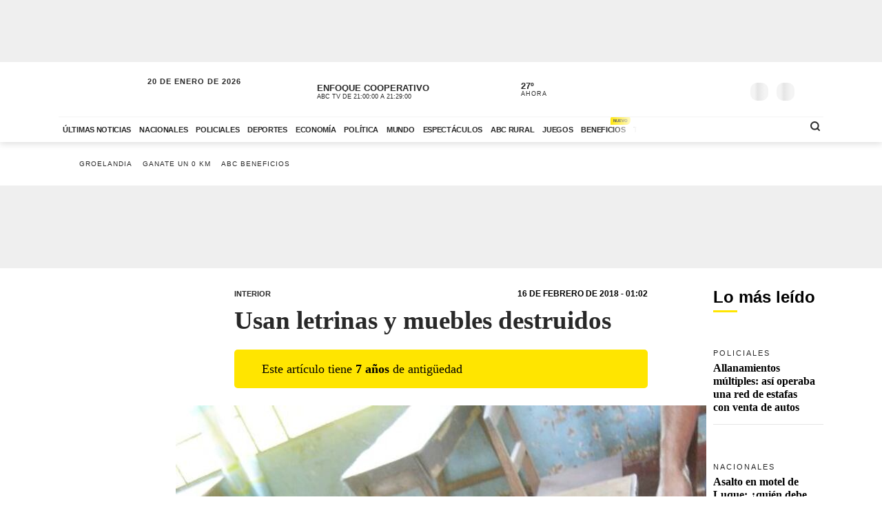

--- FILE ---
content_type: text/html; charset=utf-8
request_url: https://www.abc.com.py/edicion-impresa/interior/usan-letrinas-y-muebles-destruidos-1675601.html
body_size: 86957
content:
<!DOCTYPE html><html lang="es"><head><link rel="preload" as="image" fetchpriority="high" href="https://www.abc.com.py/resizer/v2/https%3A%2F%2Farc-anglerfish-arc2-prod-abccolor.s3.amazonaws.com%2Fpublic%2FN4MXPWGIGJDDLKSVKHZXPBSGVM.jpg?auth=c5aef40d78d784872389dbee1ac09d39a81b904ae03eb8b597df7653879f0b7d&amp;smart=true&amp;width=400" media="(max-width: 479px)"/><link rel="preload" as="image" fetchpriority="high" href="https://www.abc.com.py/resizer/v2/https%3A%2F%2Farc-anglerfish-arc2-prod-abccolor.s3.amazonaws.com%2Fpublic%2FN4MXPWGIGJDDLKSVKHZXPBSGVM.jpg?auth=c5aef40d78d784872389dbee1ac09d39a81b904ae03eb8b597df7653879f0b7d&amp;smart=true&amp;width=770" media="(min-width: 480px) and (max-resolution: 1.5dppx)"/><meta name="robots" content="max-image-preview:large"/><meta name="cXenseParse:url" content="https://www.abc.com.py/edicion-impresa/interior/usan-letrinas-y-muebles-destruidos-1675601.html"/><meta name="cXenseParse:recs:publishtime" content="2018-02-16T04:02:00Z"/><meta property="article:modified_time" content="2019-07-15T08:46:40.024Z"/><meta name="cXenseParse:articleid" content="LUCKIJIECFCFRKUH2SFYG2AULQ"/><meta name="cXenseParse:azp-sectionname" content="Interior"/><meta name="cXenseParse:azp-title" content="Usan letrinas y muebles destruidos"/><meta name="cXenseParse:azp-tag" content="muebles,escuela,educacion,guaira" data-separator=","/><meta name="cXenseParse:author" content="ABC COLOR"/><meta name="section_id" content="/edicion-impresa/interior/"/><meta name="has_updated" content="yes"/><meta name="cXenseParse:has_updated" content="yes"/><meta name="parent_section" content="/edicion-impresa/"/><meta property="mrf:sections" content="Interior"/><link rel="dns-prefetch" href="//t.me"/><link rel="dns-prefetch" href="//connect.facebook.net"/><link rel="dns-prefetch" href="//platform.twitter.com"/><link rel="dns-prefetch" href="//www.google-analytics.com"/><link rel="dns-prefetch" href="https://securepubads.g.doubleclick.net/"/><link rel="dns-prefetch" href="https://pagead2.googlesyndication.com/"/><link rel="dns-prefetch" href="https://cdn.tinypass.com/" crossorigin="true"/><link rel="preconnect" href="https://cdn.browsiprod.com/" crossorigin="true"/><link rel="preconnect" href="https://www.googletagmanager.com"/><link rel="preconnect" href="https://sdk.mrf.io/" crossorigin="true"/><link rel="preconnect" href="https://securepubads.g.doubleclick.net/"/><title>Usan letrinas y muebles destruidos - Interior - ABC Color</title><meta name="description" content="PASO YOBÁI, Dpto. de Guairá. La Escuela Básica Nº 2291 San Isidro, de la compañía Torres Cue de este distrito, se mantiene gracias a autogestión, expresó su director, el profesor Hernán Ruiz Díaz. De hecho, la situación de la institución es el reflejo de la realidad de la mayoría de las escuelas de la zona."/><meta name="abstract" content="PASO YOBÁI, Dpto. de Guairá. La Escuela Básica Nº 2291 San Isidro, de la compañía Torres Cue de este distrito, se mantiene gracias a autogestión, expresó su director, el profesor Hernán Ruiz Díaz. De hecho, la situación de la institución es el reflejo de la realidad de la mayoría de las escuelas de la zona."/><meta name="fusion-version" content="?d=2424"/><meta name="page_type" content="article"/><link rel="manifest" href="/manifest.json"/><meta name="storyTitle" content="Usan letrinas y muebles destruidos"/><meta property="og:title" content="Usan letrinas y muebles destruidos - Interior - ABC Color"/><meta property="og:description" content="PASO YOBÁI, Dpto. de Guairá. La Escuela Básica Nº 2291 San Isidro, de la compañía Torres Cue de este distrito, se mantiene gracias a autogestión, expresó su director, el profesor Hernán Ruiz Díaz. De hecho, la situación de la institución es el reflejo de la realidad de la mayoría de las escuelas de la zona."/><meta property="og:locale" content="es_ES"/><meta property="og:image" content="https://www.abc.com.py/resizer/v2/https%3A%2F%2Farc-anglerfish-arc2-prod-abccolor.s3.amazonaws.com%2Fpublic%2FN4MXPWGIGJDDLKSVKHZXPBSGVM.jpg?auth=c5aef40d78d784872389dbee1ac09d39a81b904ae03eb8b597df7653879f0b7d&amp;width=770&amp;smart=true"/><meta property="og:url" content="https://www.abc.com.py/edicion-impresa/interior/usan-letrinas-y-muebles-destruidos-1675601.html"/><meta property="og:type" content="article"/><meta property="fb:app_id" content="152792378171550"/><meta name="twitter:domain" content="https://www.abc.com.py"/><meta name="twitter:card" content="summary_large_image"/><meta name="twitter:site" content="@ABCDigital"/><meta name="twitter:title" content="Usan letrinas y muebles destruidos - Interior - ABC Color"/><meta name="twitter:description" content="PASO YOBÁI, Dpto. de Guairá. La Escuela Básica Nº 2291 San Isidro, de la compañía Torres Cue de este distrito, se mantiene gracias a autogestión, expresó su director, el profesor Hernán Ruiz Díaz. De hecho, la situación de la institución es el reflejo de la realidad de la mayoría de las escuelas de la zona."/><meta name="section" content="/edicion-impresa/interior/"/><meta name="vf:domain" content="www.abc.com.py"/><meta name="vf:container_id" content="comments-LUCKIJIECFCFRKUH2SFYG2AULQ"/><meta name="vf:owner" content="cookie:PNIDakGQer71m3h"/><link rel="canonical" href="https://www.abc.com.py/edicion-impresa/interior/usan-letrinas-y-muebles-destruidos-1675601.html"/><meta content="text/html; charset=utf-8" http-equiv="Content-Type"/><meta name="viewport" content="width=device-width, initial-scale=1, shrink-to-fit=no"/><meta name="ROBOTS" content="INDEX,FOLLOW"/><meta http-equiv="Content-Language" content="es"/><meta name="copyright" content="ABC Color"/><meta name="rating" content="General"/><link rel="shortcut icon" href="/pf/resources/images/favicon.png?d=2424" type="image/x-icon"/><link rel="icon" href="/pf/resources/images/favicon.png?d=2424" type="image/x-icon"/><style id="Template-styles">@charset "UTF-8";:root{--color-placeholder:#f4f4f4;--color-shimmer:#e5e5e5}[data-slot=skeleton].loading-block{animation:placeholderAnim 1.2s linear infinite;background:linear-gradient(90deg,var(--color-placeholder) 25%,var(--color-shimmer) 37%,var(--color-placeholder) 63%);background-size:150% 100%;border-radius:var(--border-radius);height:var(--height);width:var(--width)}@keyframes placeholderAnim{0%{background-position:-150% 0}to{background-position:150% 0}}.landing-aniv{color:#000;font-family:Montserrat,Arial,sans-serif;padding-bottom:40px}.landing-aniv .landing-hero{background-image:url(/pf/resources/images/especiales/sorteo/fondo.webp?d=2424&mxId=00000000);background-position:bottom;background-size:cover;margin-bottom:120px;position:relative}.landing-aniv .landing-hero .hero-title{width:420px}.landing-aniv .landing-hero .hero-title img{height:auto;max-width:100%}.landing-aniv .landing-hero .auto{bottom:-80px;position:absolute;right:120px;width:680px}.landing-aniv .landing-hero .auto img{height:auto;max-width:100%}.landing-aniv .landing-content{margin:0 auto;max-width:360px;text-align:center}.landing-aniv .small-text.terms{color:#000;font-size:12px;opacity:.5}.landing-aniv .container{margin:0 auto;max-width:1110px;padding-bottom:120px;position:relative}.landing-aniv button,.landing-aniv p{line-height:160%;margin-bottom:1rem}.landing-aniv .btn-landing-primary{background-color:#ffe500;border:none;border-radius:6px;color:#000;display:inline-block;font-weight:700;padding:8px 16px;text-decoration:none;transition:background-color .2s ease-in-out}.landing-aniv .btn-landing-primary:hover{background-color:#e7c800}.landing-aniv .btn-landing-primary:disabled{cursor:not-allowed;opacity:.5}@media (max-width:1110px){.landing-aniv .container{max-width:992px}.landing-aniv .landing-hero .hero-title{width:380px}.landing-aniv .landing-hero .auto{width:520px}}@media (max-width:810px){.landing-aniv .container{max-width:567px}.landing-aniv .landing-hero{margin-bottom:90px}.landing-aniv .landing-hero .hero-title{margin:0 auto;width:340px}.landing-aniv .landing-hero .auto{bottom:-60px;left:0;margin:0 auto;right:0;width:360px}}:root{--color-blue:oklch(45% 50% 264deg);--color-red:oklch(50% 55% 31deg);--color-gray-50:oklch(98% 0.25% 264deg);--color-gray-100:oklch(12% 9.5% 264deg/5%);--color-gray-200:oklch(12% 9% 264deg/7%);--color-gray-300:oklch(12% 8.5% 264deg/17%);--color-gray-400:oklch(12% 8% 264deg/38%);--color-gray-500:oklch(12% 7.5% 264deg/50%);--color-gray-600:oklch(12% 7% 264deg/67%);--color-gray-700:oklch(12% 6% 264deg/77%);--color-gray-800:oklch(12% 5% 264deg/85%);--color-gray-900:oklch(12% 5% 264deg/90%);--color-gray-950:oklch(12% 5% 264deg/95%)}.Button-modal{align-items:center;background-color:var(--color-gray-50);border:1px solid var(--color-gray-200);border-radius:.375rem;box-sizing:border-box;color:var(--color-gray-900);display:flex;font-family:inherit;font-size:1rem;font-weight:500;height:2.5rem;justify-content:center;line-height:1.5rem;margin:0;outline:0;padding:0 .875rem;user-select:none;@media (hover:hover){&:hover:not(:disabled){background-color:var(--color-gray-100)}}&:active:not(:disabled){background-color:var(--color-gray-100)}&:focus-visible{outline:2px solid var(--color-blue);outline-offset:-1px}}.Backdrop-modal{background-color:#000;inset:0;min-height:100dvh;opacity:.4;position:fixed;transition:opacity .15s cubic-bezier(.45,1.005,0,1.005);@supports (-webkit-touch-callout:none){position:absolute}&[data-ending-style],&[data-starting-style]{opacity:0}}.Popup-modal{background-color:var(--color-gray-50);border-radius:.5rem;box-sizing:border-box;color:var(--color-gray-900);left:50%;margin-top:-2rem;max-width:calc(100vw - 3rem);outline:1px solid var(--color-gray-200);padding:1.5rem;position:fixed;top:50%;transform:translate(-50%,-50%);transition:all .15s;width:24rem;&[data-ending-style],&[data-starting-style]{opacity:0;transform:translate(-50%,-50%) scale(.9)}}.Title-modal{font-size:1.125rem;font-weight:700;letter-spacing:-.0025em;line-height:1.75rem;margin-bottom:.25rem;margin-top:-.375rem}.Description-modal{color:var(--color-gray-600);font-size:1rem;line-height:1.5rem;margin:0 0 1.5rem}.Actions-modal{display:flex;gap:1rem;justify-content:end}.Close-modal{align-items:center;background-color:var(--color-gray-50);border:1px solid var(--color-gray-200);border-radius:.375rem;box-sizing:border-box;color:var(--color-gray-600);display:inline-flex;float:right;height:2.25rem;justify-content:center;position:relative;right:-.5rem;top:-.5rem;transition:background-color .12s ease,color .12s ease;width:2.25rem;@media (hover:hover){&:hover{background-color:var(--color-gray-100);color:var(--color-gray-900)}}&:active{background-color:var(--color-gray-100)}&:focus-visible{outline:2px solid var(--color-blue);outline-offset:-1px}}.CloseIcon-modal{height:1.1rem;width:1.1rem}@media (min-width:768px){.ad-970x250{min-height:280px}}@media (max-width:767px){.ad-320x100{min-height:130px}}.insterstitial-ad-container{background-color:#000;height:100vh;position:absolute;top:0;width:100%;z-index:1000}.close-button-container{position:absolute;right:10px;top:10px}.close-button-container #close-button{background-color:#fff;border:none;border-radius:50%;font-size:1em}#out-of-page-ad div,#out-of-page-ad iframe{height:100vh;width:100%}.article-list.videos-feed .item-article .article-photo{padding-top:0}.article-list.videos-feed .item-article .article-photo img{height:auto;max-height:240px;width:100%}.article-title span{-webkit-box-orient:vertical;display:-webkit-box;overflow:hidden;white-space:pre-wrap}.youtube-video-container iframe{min-height:315px;width:100%}@media (max-width:567px){.youtube-video-container iframe{min-height:210px}}.article-topbar{background-color:#fff;height:60px;left:0;position:fixed;top:0;transition:.2s ease-in-out;width:100%;z-index:1000}.article-topbar .article-topbar-wrapper{white-space:nowrap}.article-topbar .logo-wrapper{float:left;margin:7px 0 0}.article-topbar .logo-wrapper .logo-abc{background-image:url(/pf/resources/images/logo-abc.svg?d=2424&mxId=00000000);background-size:cover;display:inline-block;height:45px;padding:6px;position:relative;text-indent:-9999px;transition:.2s ease-in-out;width:75px;z-index:999}.article-topbar .article-info{align-items:center;display:flex;float:left;padding-bottom:12px;padding-left:15px;padding-top:12px;white-space:nowrap;width:60%}.article-topbar .article-info .article-category{margin-right:15px;text-transform:uppercase}.article-topbar .article-info .article-category a{color:#282828;font-size:.7em;font-weight:700;opacity:.7;text-decoration:none;transition:.2s ease-in-out}.article-topbar .article-info .article-category a:hover{opacity:1}.article-topbar .article-info .article-title{color:#282828;font-family:Unit Slab Pro,Arial,sans-serif;font-size:.9em;font-weight:700;height:25px;overflow:hidden;position:relative;top:3px;width:99%}.article-topbar .article-info .article-title span{position:absolute;transform:translateX(0);transition:1s;white-space:nowrap;z-index:2}.article-topbar .article-info .article-title:after{background:linear-gradient(90deg,hsla(0,0%,100%,0),#fff);content:"";display:block;height:30px;position:absolute;right:0;top:0;width:20px;z-index:3}.article-topbar .article-info .article-title a{color:#282828}.article-topbar .article-info .article-title.scroll:hover span{transform:translateX(calc(60px - 100%))}.article-topbar .article-share-options{float:right;position:relative;text-align:right;top:10px;width:30%}.article-topbar .progress-bar-wrapper{bottom:-3px;left:0;line-height:1%;position:absolute;width:100%}.article-topbar .progress-bar-wrapper progress{-webkit-appearance:none;-moz-appearance:none;appearance:none;background-color:transparent;border:none;color:#ffe500;height:5px;left:0;position:relative;width:100%;z-index:10}.article-topbar .progress-bar-wrapper progress::-webkit-progress-bar{background-color:transparent;z-index:10}.article-topbar .progress-bar-wrapper progress::-webkit-progress-value{background-color:#ffe500;z-index:10}.article-topbar .progress-bar-wrapper progress::-moz-progress-bar{background-color:#ffe500;z-index:10}.article-topbar .progress-bar-wrapper .progress-container{background-color:transparent;display:block;height:5px;left:0;position:fixed;top:0;width:100%;z-index:10}.article-topbar .progress-bar-wrapper .progress-bar{background-color:#ffe500;display:block;height:inherit;width:0;z-index:10}@media (max-width:991px){.article-topbar .article-info{width:86%}.article-topbar .article-share-options{position:fixed;right:0;top:0;width:140px;z-index:999}}@media (max-width:767px){.article-topbar{height:63px}.article-topbar .article-share-options{display:none}.article-topbar .article-share-options .share-options{display:flex}.article-topbar .article-share-options .share-options .share-option{flex-grow:1;width:auto}.article-topbar .article-info{align-items:start;flex-flow:column;line-height:80%;width:72%}}.player-area{display:none}.section-page.section-radio-abcam .section-news .section-wrapper .section-title.big-title h1,.section-page.section-radio-abcam .section-news .section-wrapper .section-title.big-title h2{font-size:1.5em}.section-news.audios-category-program .section-title h1,.section-news.audios-category-program .section-title h2{font-family:Lato,Arial,sans-serif;font-size:1.2em;font-weight:700;letter-spacing:2px;text-transform:uppercase}@media (max-width:1200px){.section-news.audios-category-program .section-title h1,.section-news.audios-category-program .section-title h2{font-size:1.2em}}.section-abcam-home-wrapper.homepage-widget{min-height:594px}.section-abcam-home-wrapper.homepage-widget #cardinal-latest-audios,.section-abcam-home-wrapper.homepage-widget #cardinal-onair{min-height:479px}@media (max-width:767px){.section-abcam-home-wrapper.homepage-widget{min-height:874px}.section-abcam-home-wrapper.homepage-widget #cardinal-onair{min-height:463px}.section-abcam-home-wrapper.homepage-widget #cardinal-latest-audios{min-height:332px}}*,:after,:before,h1,h2{box-sizing:border-box;margin:0}img{border-style:none;vertical-align:middle}.share-button-content .shareButton,.share-button-content .shareopenButton{box-shadow:0 0 0 transparent}.share-button-content svg.shareicon{opacity:1;transform:scale(1)}.article-wrapper .article-heading .article-intro h2{font-size:1.1em;font-weight:400;line-height:140%}@media (max-width:1200px){.article-wrapper .article-main-media{width:600px}.article-wrapper .article-heading,.article-wrapper .article-main-media{width:690px}.article-wrapper .article-heading .article-heading-bottom .article-meta{float:left;width:100%}.article-wrapper .column-sticky-right{width:130px}}@media (max-width:767px){.article-wrapper .article-heading,.article-wrapper .article-main-media{width:510px}}@media (max-width:575px){.article-wrapper .article-heading{width:90%}.article-wrapper .article-main-media{width:100%}.article-wrapper .article-heading{margin:15px auto}.article-wrapper .article-heading .category{line-height:110%;margin-bottom:5px}.article-wrapper .article-heading .article-title{margin-bottom:5px;margin-top:5px}.article-wrapper .article-heading .article-title h1{font-size:1.375em}.article-wrapper .article-heading .article-heading-bottom{margin-bottom:10px;margin-top:10px}.article-wrapper .article-heading .article-intro{margin-bottom:15px}.article-wrapper .article-heading .article-intro h2{font-size:.9em;line-height:140%}}.article-list.column-items .item-article:first-child,.article-list.column-items div.item-article:first-child{margin-top:0}@media (max-width:1200px){.article-list.small-items .item-article .article-info .article-title{font-size:.89em}}@media (max-width:991px){.article-list.column-items .item-article{margin:0}}.item-article .article-info .article-category{font-family:Lato,Arial,sans-serif;font-size:.68em;letter-spacing:2px;line-height:130%;margin-top:5px;overflow:hidden;text-overflow:ellipsis;text-transform:uppercase;white-space:nowrap}.item-article .article-info .article-category a{text-decoration:none}@media (max-width:1200px){.item-article .article-info .article-category{font-size:.55em}}.section-news .section-title h2{display:inline-block;font-family:Unit Slab Pro,Arial,sans-serif;font-size:2em;font-weight:400;margin-bottom:0;position:relative}.section-news .section-title h2:after{background-color:#ffe500;bottom:-10px;content:"";display:block;height:3px;left:0;position:absolute;width:35px}.section-news .section-wrapper.small-title .section-title h2{font-size:1.5em}@media (min-width:1200px){.section-news .section-title h2{font-size:1.7em}}@media (max-width:991px){.section-news .section-title{margin:25px 0}.section-news .section-title h2{font-size:1.5em}.section-news .section-wrapper{padding:20px 0 10px}}@media (max-width:575px){.section-news .section-title{margin-bottom:20px}.section-news .section-title h2{display:block;float:left;width:67%}}.article-wrapper .article-heading .article-top-heading{-webkit-box-pack:justify;-ms-flex-pack:justify;-webkit-box-align:center;-ms-flex-align:center;align-items:center;display:-webkit-box;display:-ms-flexbox;display:flex;justify-content:space-between;margin-bottom:5px}.article-wrapper .article-heading .article-top-heading .category{letter-spacing:0;margin-bottom:0}.article-wrapper .article-heading .article-top-heading .article-date{font-family:Lato,Arial,sans-serif;font-size:12px;font-weight:700;letter-spacing:0;text-transform:uppercase}.article-wrapper.full-width-media figure,.article-wrapper.full-width-media figure img{height:auto;max-width:900px;width:100%}.trending-topics{margin:0 auto;padding:20px 0;width:100%}.trending-topics .section-content{margin:0;position:relative}.trending-topics .subscribe-button{position:absolute;right:0;top:-4px;z-index:3}.trending-topics .subscribe-button .btn.btn-primary{font-weight:700;letter-spacing:1.5px}.trending-topics .trending-topics-list{font-size:.65em;list-style:none;position:relative;width:80%;z-index:2}.trending-topics .trending-topics-list:before{background-color:#ffe500;content:"";display:inline-block;height:15px;left:0;-webkit-mask-image:url(/pf/resources/images/icon-star.svg?d=2424&mxId=00000000);mask-image:url(/pf/resources/images/icon-star.svg?d=2424&mxId=00000000);-webkit-mask-repeat:no-repeat;mask-repeat:no-repeat;-webkit-mask-size:cover;mask-size:cover;padding:6px;position:absolute;text-indent:-9999px;top:5px;width:15px;z-index:4}.trending-topics .trending-topics-list:after{background:linear-gradient(90deg,hsla(0,0%,100%,0),#fff);content:"";display:block;height:100%;position:absolute;right:0;top:0;width:20px;z-index:3}.trending-topics .trending-topics-list ul{display:flex;flex-wrap:nowrap;margin:0 0 0 25px;overflow-y:hidden;overflow-y:auto;padding:0 20px 0 0;white-space:nowrap;z-index:3}.trending-topics .trending-topics-list ul::-webkit-scrollbar{display:none}.trending-topics .trending-topics-list li{display:inline-block;padding-right:5px;padding-top:4px}.trending-topics .trending-topics-list li a{color:#282828;display:inline-block;font-family:Lato,Arial,sans-serif;font-weight:400;letter-spacing:1px;padding:2px 5px;position:relative;text-decoration:none;text-transform:uppercase}.trending-topics .trending-topics-list li a span{position:relative;z-index:2}.trending-topics .trending-topics-list li a:after{background-color:#ffe500;bottom:0;content:"";display:block;height:100%;left:0;position:absolute;transition:.2s ease-in-out;width:0;z-index:1}.trending-topics .trending-topics-list li a:hover:after{width:100%}.trending-topics .trending-topics-list li a.article-title span{white-space:inherit}@media (max-width:767px){.trending-topics .trending-topics-list{width:65%}.trending-topics .subscribe-button .btn.btn-primary{font-size:.7em}}@media (max-width:575px){.trending-topics .trending-topics-list{width:50%}}.trending-topics .trending-topics-list.w-100{width:100%!important}header .main-header .now-currency,header .main-header .now-on-air,header .main-header .now-weather{position:relative;text-transform:uppercase;top:12px}header{background-color:#fff;box-shadow:0 2px 10px rgba(0,0,0,.15);color:#282828}header,header .container,header .main-menu,header.mini-header .container,header.mini-header-section .container{position:relative}header .main-header{border-bottom:1px solid #f4f4f4;padding-bottom:8px;padding-top:8px;width:100%}header .main-header .logo-wrapper{float:left;margin-left:10px}header .main-header .logo-wrapper .logo-abc{background-image:url(/pf/resources/images/logo-abc.svg?d=2424&mxId=00000000);background-size:cover;display:inline-block;height:63px;padding:6px;position:relative;text-indent:-9999px;width:104px;z-index:999}header .main-header .date{float:left;padding-left:15px;padding-top:14px;text-transform:uppercase}header .main-header .date .local-date{font-size:.7em;font-weight:700;letter-spacing:1px;margin-bottom:-2px}header .main-header .date .last-update{display:block;font-size:.55em;letter-spacing:1px}header .main-header .date .abc-este-link{background-image:url(/pf/resources/images/logo-abc-eneleste.svg?d=2424&mxId=00000000);background-size:cover;display:inline-block;height:17px;margin-left:-2px;margin-top:3px;position:relative;text-indent:-9999px;width:110px}header .main-header .header-right{float:right}header .main-header .now-on-air{float:left;margin-right:8px;width:280px}header .user-spinner{align-items:center;background-color:#fff0;display:flex;flex-shrink:0;justify-content:center;pointer-events:none;position:relative;top:12px}header .main-header .now-on-air .radio-icon,header .main-header .now-on-air .tv-icon{background-position:50%;background-repeat:no-repeat;background-size:cover;display:inline-block;float:left;height:25px;margin-bottom:30px;margin-right:10px;margin-top:4px;position:relative;top:7px}header .main-header .now-on-air .tv-icon,header .main-menu .access-multimedios a i.logo-tv{background-image:url(/pf/resources/images/dot_tv.svg?d=2424&mxId=00000000);width:30px}header .main-header .now-on-air .radio-icon.fm,header .main-menu .access-multimedios a i.logo-fm{background-image:url(/pf/resources/images/dot_fm.svg?d=2424&mxId=00000000);width:80px}header .main-header .now-on-air .radio-icon.am,header .main-menu .access-multimedios a i.logo-am{background-image:url(/pf/resources/images/dot_am.svg?d=2424&mxId=00000000);width:80px}header .main-header .now-on-air .program-name{line-clamp:1;-webkit-line-clamp:1;font-size:.8em;font-weight:700;height:15px;line-height:150%;margin-top:8px;overflow:hidden;position:relative}header .main-header .now-on-air .program-name span{position:absolute;transform:translateX(0);transition:1s;white-space:nowrap;z-index:2}header .main-header .now-on-air .program-name:after{background:linear-gradient(90deg,#fff0,#fff);content:"";display:block;height:30px;position:absolute;right:0;top:0;width:20px;z-index:3}header .main-header .now-on-air .media-name{-webkit-box-orient:vertical;line-clamp:1;-webkit-line-clamp:1;display:-webkit-box;font-size:.55em;letter-spacing:0;overflow:hidden;padding-top:2px}header .main-header .now-weather{float:left;margin-right:8px;width:110px}header .main-header .now-weather .weather-icon{float:left;margin-right:2px;position:relative;transform:scale(.85)}header .main-header .now-currency .amount-exchange,header .main-header .now-weather .degree-amount{font-size:.8em;font-weight:700;line-height:100%;margin-top:8px}header .main-header .now-currency .currency-name,header .main-header .now-weather .status{font-size:.55em;letter-spacing:1px}header .main-header .now-currency{float:left;margin-right:0;width:130px}header .main-header .now-currency .currency-icon{background-color:#282828;display:block;float:left;height:25px;margin-right:10px;-webkit-mask-image:url(/pf/resources/images/icon-currency.svg?d=2424&mxId=00000000);mask-image:url(/pf/resources/images/icon-currency.svg?d=2424&mxId=00000000);-webkit-mask-repeat:no-repeat;mask-repeat:no-repeat;-webkit-mask-size:cover;mask-size:cover;padding:6px;position:relative;top:7px;width:25px}header .main-header .currency-mini-slider,header .main-header .on-air-slider,header .main-header .weather-mini-slider{height:45px;overflow:hidden}header .main-header .currency-mini-slider .slide,header .main-header .on-air-slider .slide,header .main-header .weather-mini-slider .slide{height:40px;overflow:hidden;position:relative}header .main-header .currency-mini-slider .slide:after,header .main-header .on-air-slider .slide:after,header .main-header .weather-mini-slider .slide:after{clear:both;content:"";display:block}header .main-header .currency-mini-slider .slide .sponsor-slider,header .main-header .on-air-slider .slide .sponsor-slider,header .main-header .weather-mini-slider .slide .sponsor-slider{padding-top:5px}header .main-header .currency-mini-slider .slide .slide-link,header .main-header .on-air-slider .slide .slide-link,header .main-header .weather-mini-slider .slide .slide-link{bottom:0;left:0;position:absolute;right:0;text-decoration:none;text-indent:-9999px;top:0;z-index:5}header .main-header .social-links{float:left;margin-right:5px;position:relative;top:17px}header .main-header .social-links .social-link{height:24px;line-height:100%;margin-left:3px;margin-right:3px;margin-top:1.5px;width:24px}header .main-header .social-links .social-link i{font-size:1.2em}header .main-header .notifications-container{float:right;height:26px;overflow:hidden;position:relative;right:10px;top:22px;width:40px}header .header-widgets-trigger,header .main-header .menu-trigger,header .menu-trigger,header .search-trigger{float:right;min-width:14.8px;position:relative;top:20px}header .main-header .notifications-container .viafoura .vf-button{background-color:#fff0;background-image:url(/pf/resources/images/icon-bell.svg?d=2424&mxId=00000000);background-size:cover;border:0;height:24px;width:24px}header .main-header .miabc-user-options .user-button,header .main-header .miabc-user-options.logged-in .login-buttons,header .main-header .notifications-container .viafoura .vf-icon-medium{display:none}header .main-header .menu-trigger{background-color:#fff;right:5px;z-index:999}header .main-header .miabc-user-options{float:right;padding:0 15px 0 8px;position:relative;top:10px;z-index:34}header .main-header .miabc-user-options .user-button .user-avatar{background-image:url(/pf/resources/images/icon-config.svg?d=2424&mxId=00000000);background-position:50%;background-size:cover;border-radius:60px;display:inline-block;height:24px;position:relative;text-align:left;text-indent:-9999px;top:10px;width:24px}header .main-header .miabc-user-options .user-button .user-avatar-dropdown{border-color:#fff0;border-radius:8px;box-shadow:0 12px 16px -10px rgba(0,0,0,.3),0 -4px 16px -10px rgba(0,0,0,.2);margin-top:10px}header .main-header .miabc-user-options .login-buttons{display:block;padding-top:0}header .main-header .miabc-user-options .login-buttons .btn-login{background-image:url(/pf/resources/images/icon-login.svg?d=2424&mxId=00000000);background-position:50%;background-size:cover;border-radius:60px;display:inline-block;height:24px;position:relative;text-align:left;text-indent:-9999px;top:10px;width:24px}header .main-header .miabc-user-options.logged-in{top:15px}.header-placeholder.visible,header .main-header .miabc-user-options .user-button .user-avatar-dropdown.show,header .main-header .miabc-user-options.logged-in .user-button{display:block}header .main-menu .main-menu-wrapper{position:relative;width:75.555555%}header .main-menu .main-menu-wrapper:before{background:linear-gradient(90deg,#fff0,#fff);content:"";display:block;height:100%;pointer-events:none;position:absolute;right:0;top:0;width:40px;z-index:3}header .main-menu ul{-ms-overflow-style:none;list-style:none;margin:0;overflow-x:auto;overflow-y:hidden;padding:0 20px 0 0;scrollbar-width:none;white-space:nowrap}header .main-menu ul::-webkit-scrollbar{display:none}header .main-menu ul li{display:inline-block}header .main-menu ul li a{color:#282828;display:inline-block;font-family:Lato,Arial,sans-serif;font-size:.7em;font-weight:700;letter-spacing:-.3px;padding:12px 6px;position:relative;text-decoration:none;text-transform:uppercase}header .main-menu ul li a span{position:relative;transition:.2s ease-in-out;z-index:2}header .main-menu ul li a:after{background-color:#ffe500;bottom:0;content:"";display:block;height:10%;left:0;position:absolute;transition:.2s ease-in-out;width:0;z-index:1}header .main-menu ul li a.active:after,header .main-menu ul li a:hover:after{width:100%}header .main-menu .access-multimedios{display:block;position:absolute;right:32px;top:5px;z-index:9}header .main-menu .access-multimedios a{text-decoration:none;text-indent:-9999px}header .main-menu .access-multimedios a i{background-position:50%;background-repeat:no-repeat;background-size:cover;display:inline-block;height:25px}header .main-menu .search-trigger{display:block;position:absolute;right:4px;top:5px}header .menu-trigger{right:5px}header .menu-trigger .menu-trigger-btn{background-color:#282828;display:inline-block;height:25px;-webkit-mask-image:url(/pf/resources/images/icon-menu.svg?d=2424&mxId=00000000);mask-image:url(/pf/resources/images/icon-menu.svg?d=2424&mxId=00000000);-webkit-mask-repeat:no-repeat;mask-repeat:no-repeat;-webkit-mask-size:cover;mask-size:cover;padding:6px;text-indent:-9999px;width:25px}header .header-widgets-trigger .header-widgets-trigger-btn,header .search-trigger .search-trigger-btn{background-color:#282828;display:inline-block;-webkit-mask-repeat:no-repeat;-webkit-mask-size:cover;padding:6px;text-indent:-9999px;transition:.2s ease-in-out}header .header-widgets-trigger .header-widgets-trigger-btn:hover,header .menu-trigger .menu-trigger-btn:hover,header .search-trigger .search-trigger-btn:hover{transform:scale(1.1)}header .menu-trigger .menu-trigger-btn.close{-webkit-mask-image:url(/pf/resources/images/icon-close.svg?d=2424&mxId=00000000);mask-image:url(/pf/resources/images/icon-close.svg?d=2424&mxId=00000000);opacity:1}header .search-trigger{display:none;right:20px}header .search-trigger .search-trigger-btn{height:26px;-webkit-mask-image:url(/pf/resources/images/icon-search.svg?d=2424&mxId=00000000);mask-image:url(/pf/resources/images/icon-search.svg?d=2424&mxId=00000000);mask-repeat:no-repeat;mask-size:cover;width:26px}header .header-widgets-trigger{display:none;right:35px}header .header-widgets-trigger .header-widgets-trigger-btn{height:30px;-webkit-mask-image:url(/pf/resources/images/icon-header-widgets.svg?d=2424&mxId=00000000);mask-image:url(/pf/resources/images/icon-header-widgets.svg?d=2424&mxId=00000000);mask-repeat:no-repeat;mask-size:cover;width:32px}header.mini-header-section.open-megamenu,header.mini-header.open-megamenu,header.open-megamenu{inset:0;position:absolute;z-index:9999}header.mini-header-section.open-megamenu .container,header.mini-header.open-megamenu .container,header.open-megamenu .container{position:static}header.mini-header:not(.mini-header-section){position:fixed;top:0;width:100%;z-index:999}header.mini-header:not(.mini-header-section).slide-out{animation:slide-out .1s ease-in-out forwards}header.mini-header:not(.mini-header-section).slide-in{animation:slide-in .2s ease-in-out forwards}header.mini-header-section.open-megamenu .main-header .logo-wrapper,header.mini-header.open-megamenu .main-header .logo-wrapper{margin-left:10px}header.mini-header-section.open-megamenu .main-header .logo-wrapper .logo-abc,header.mini-header.open-megamenu .main-header .logo-wrapper .logo-abc{background-color:#fff0;background-image:url(/pf/resources/images/logo-abc.svg?d=2424&mxId=00000000);height:62px;-webkit-mask-image:none;mask-image:none;width:103px}header.mini-header-section.open-megamenu .main-header .menu-trigger,header.mini-header.open-megamenu .main-header .menu-trigger{top:18px}header.mini-header .main-header .date,header.mini-header .main-header .now-currency,header.mini-header .main-header .now-on-air,header.mini-header .main-header .now-weather,header.mini-header .main-header .social-links,header.mini-header .main-menu .search-trigger,header.mini-header-section .main-header .date,header.mini-header-section .main-header .now-currency,header.mini-header-section .main-header .now-on-air,header.mini-header-section .main-header .now-weather,header.mini-header-section .main-header .social-links,header.mini-header-section .main-menu .search-trigger,header.mini-header-section.open-megamenu .main-menu,header.mini-header.open-megamenu .main-menu{display:none}header.mini-header .main-header,header.mini-header-section .main-header{border-bottom:0}header.mini-header .main-header .logo-wrapper,header.mini-header-section .main-header .logo-wrapper{margin-left:0}header.mini-header .main-header .logo-wrapper .logo-abc,header.mini-header-section .main-header .logo-wrapper .logo-abc{height:45px;margin:0;width:75px}header.mini-header .main-header .miabc-user-options,header.mini-header-section .main-header .miabc-user-options{top:-3px}header.mini-header .main-header .miabc-user-options.logged-in,header.mini-header-section .main-header .miabc-user-options.logged-in{top:4px}header.mini-header .main-header .notifications-container,header.mini-header-section .main-header .notifications-container{height:24px;overflow:hidden;top:9px;width:40px}header.mini-header .main-header .menu-trigger,header.mini-header-section .main-header .menu-trigger{top:8px}header.mini-header .main-menu,header.mini-header-section .main-menu{left:95px;position:absolute;top:15px;width:86%}header.mini-header .main-menu:before,header.mini-header-section .main-menu:before{right:0}header.mini-header .main-menu .access-multimedios,header.mini-header-section .main-menu .access-multimedios{right:60px;top:3px}header.mini-header .main-menu .access-multimedios a i,header.mini-header-section .main-menu .access-multimedios a i{height:25px}header.mini-header .main-menu .access-multimedios a i.logo-tv,header.mini-header-section .main-menu .access-multimedios a i.logo-tv{width:36px}header.mini-header .main-menu .main-menu-wrapper,header.mini-header-section .main-menu .main-menu-wrapper{width:66%}header.mini-header .main-menu ul li a,header.mini-header-section .main-menu ul li a{font-size:.7em;letter-spacing:0;padding:4px 6px;position:relative}header.mini-header-section{opacity:.3;position:relative}header.mini-header-section .main-header .logo-wrapper .logo-abc{background-color:#282828;background-image:none;height:22px;margin:8px 0;-webkit-mask-image:url(/pf/resources/images/abc.svg?d=2424&mxId=00000000);mask-image:url(/pf/resources/images/abc.svg?d=2424&mxId=00000000);-webkit-mask-repeat:no-repeat;mask-repeat:no-repeat;-webkit-mask-size:cover;mask-size:cover;width:66px}header.mini-header-section:hover{opacity:1}header.mini-header-section.open-megamenu{opacity:1;position:fixed}header.mini-header-section.open-megamenu .main-header .logo-wrapper .logo-abc{animation-duration:.7s;animation-fill-mode:both;animation-name:slideInDown;background-color:#fff0}.header-placeholder{display:none;height:var(--menu-height,0);width:100%}header i.tag{background-color:#ffe500;border-radius:6px 6px 6px 0;color:#282828;display:inline-block;font-size:6px;font-style:normal;font-weight:700;letter-spacing:0;line-height:100%;padding:5px 4px 3px;position:absolute;right:-8px;top:-15px}header .menu-extended i.tag{border-radius:0 6px 6px;position:relative;right:0;top:-1px}@media (max-width:1200px){header .main-header .logo-wrapper .logo-abc{height:51px;width:85px}header .main-header .date{display:none}header .main-header .social-links{top:12px}header .main-header .social-links .social-link{margin-right:3px}header .main-header .notifications-container{top:18px}header .main-header .now-currency,header .main-header .now-on-air,header .main-header .now-weather{top:8px}header .main-header .menu-trigger{top:16px}header .main-header .miabc-user-options{top:6px}header .main-header .miabc-user-options .user-button .user-avatar{top:10px}header.mini-header .main-menu .main-menu-wrapper,header.mini-header-section .main-menu .main-menu-wrapper{width:58%}header.mini-header .main-menu .access-multimedios{right:110px}}@media (max-width:991px){header .main-header .logo-wrapper,header.mini-header .main-header .logo-wrapper,header.mini-header-section.open-megamenu .main-header .logo-wrapper,header.mini-header.open-megamenu .main-header .logo-wrapper{margin-left:0}header.mini-header .main-header .logo-wrapper .logo-abc{background-color:#fff0;background-image:url(/pf/resources/images/logo-abc.svg?d=2424&mxId=00000000);height:45px;margin-bottom:0;margin-top:0;-webkit-mask-image:none;mask-image:none;width:75px}header.mini-header-section .main-header .logo-wrapper .logo-abc{background-color:#282828;background-image:none;height:22px;margin:8px 0;-webkit-mask-image:url(/pf/resources/images/abc.svg?d=2424&mxId=00000000);mask-image:url(/pf/resources/images/abc.svg?d=2424&mxId=00000000);-webkit-mask-repeat:no-repeat;mask-repeat:no-repeat;-webkit-mask-size:cover;mask-size:cover;width:66px}header .main-header .notifications-container{top:12px}header.mini-header.open-megamenu .main-header .menu-trigger{right:0}header .main-header .logo-wrapper .logo-abc,header.mini-header.open-megamenu .main-header .logo-wrapper .logo-abc{height:45px;width:75px}header.mini-header .main-header .menu-trigger,header.mini-header-section .main-header .menu-trigger,header.mini-header-section.open-megamenu .main-header .menu-trigger,header.mini-header.open-megamenu .main-header .menu-trigger{top:12px}header .main-header .now-currency,header .main-header .now-on-air,header .main-header .now-weather,header .main-menu{display:none}header.mini-header .search-trigger,header.mini-header-section .search-trigger{display:block;top:7px}header.mini-header .header-widgets-trigger,header.mini-header-section .header-widgets-trigger{display:block;top:4px}header .main-header .menu-trigger{right:0;top:12px}header .main-header .miabc-user-options,header.mini-header .main-header .miabc-user-options,header.mini-header-section .main-header .miabc-user-options{top:0}header .main-header .miabc-user-options .login-buttons{padding-top:0}header .main-header .miabc-user-options .login-buttons .btn{letter-spacing:.5px}header .main-header .miabc-user-options .user-button .user-avatar{height:28px;width:28px}header .main-header .miabc-user-options.logged-in{padding:0 10px 0 5px;top:19px}header.mini-header .main-header .miabc-user-options.logged-in,header.mini-header-section .main-header .miabc-user-options.logged-in{top:10px}header.mini-header .main-header .notifications-container,header.mini-header-section .main-header .notifications-container{height:24px;overflow:hidden;top:12px;width:24px}header .main-header .social-links{display:none;margin-right:30px;top:7px}header .main-header .search-trigger{display:block;right:2px;top:12px}header .main-header .header-widgets-trigger{display:block;right:12px;top:8px}.header-placeholder{height:var(--menu-height,0)}header.open-megamenu.only-widgets .main-header .now-on-air{display:none!important}}@media (max-width:767px){header{left:0;top:0;width:100%;z-index:999}header .main-header{margin:0 auto}header .main-header .notifications-container,header.mini-header .main-header .notifications-container,header.mini-header-section .main-header .notifications-container{height:24px;overflow:hidden;top:13px;width:40px}.header-placeholder{height:var(--menu-height,0)}}@media (max-width:575px){header .main-header .menu-trigger{background-color:transparent!important}}header .main-header .logo-wrapper .logo-abc.aniversario55{background-image:url(/pf/resources/images/logo-aniversario55.gif?=298175&d=2424&mxId=00000000)}header .main-header .logo-wrapper .logo-abc.primavera22{background-image:url(/pf/resources/images/abc-primavera22.png?d=2424&mxId=00000000)}header.mini-header .d-lg-block,header.mini-header-section .d-lg-block{display:none!important}header.mini-header .d-lg-block,header.mini-header-section.open-megamenu .d-lg-block{display:block}@keyframes slide-in{0%{transform:translateY(-100%)}to{transform:translateY(0)}}@keyframes slide-out{0%{transform:translateY(0)}to{transform:translateY(-100%)}}header.mini-header.top-fixed-90{top:90px}header.mini-header.top-fixed-0{top:0}.ad-320x50{min-height:90px!important}.topad-sticky-placeholder.h100{height:90px;padding:0!important}.ad-wrapper.sticky-top-ad{padding:0!important}@media (max-width:767px){header{left:0;top:0;width:100%;z-index:999}header .main-header{margin:0 auto}header .main-header .notifications-container,header.mini-header .main-header .notifications-container,header.mini-header-section .main-header .notifications-container{height:24px;overflow:hidden;top:13px;width:40px}.header-placeholder{display:none;height:62px}header.mini-header.top-fixed-90{top:60px}.topad-sticky-placeholder.h100{height:60px!important;padding:0!important}.ad-320x50{min-height:60px!important}}.logodoodle-escarapela:before{background-image:url(/pf/resources/images/logodoodle-escarapela.png?d=2424&mxId=00000000)}.logodoodle-escarapela:before,.logodoodle-primavera:before{background-size:cover;bottom:-10px;content:"";display:block;left:-10px;position:absolute;right:-10px;top:-10px;z-index:3}.logodoodle-primavera:before{background-image:url(/pf/resources/images/logodoodle-primavera.png?d=2424&mxId=00000000)}.icon-currency{background-image:url(/pf/resources/images/cotiz-icons.png?d=2424&mxId=00000000);background-repeat:no-repeat;border-radius:50px;box-shadow:0 2px 4px rgba(0,0,0,.15);display:block;height:20px;width:20px}.icon-currency,.icon-currency.dolar{background-position:0 0}.icon-currency.euro{background-position:-20px 0}.icon-currency.pesoar{background-position:-40px 0}.icon-currency.pesour{background-position:-60px 0}.icon-currency.real{background-position:-80px 0}.icon-currency.yen{background-position:-100px 0}.weather-icon{background:url(/pf/resources/images/weather-icons.png?d=2424&mxId=00000000) -9px -302px no-repeat;display:block;height:40px;margin-right:0;padding:0 20px 20px 25px;width:0}.weather-icon.despejado{background-position:-9px -302px}.weather-icon.tormenta-soleado{background-position:-10px -491px}.weather-icon.cubierto{background-position:-14px -624px}.weather-icon.inestable,.weather-icon.precipitaciones-dispersas{background-position:-9px -354px}.weather-icon.chaparrones,.weather-icon.llovizna{background-position:-15px -94px}.weather-icon.chaparrones-ocnl,.weather-icon.parcial-nublado-trueno,.weather-icon.tormenta-electrica{background-position:-13px -492px}.weather-icon.vientos{background-position:-181px -152px}.weather-icon.nublado-trueno,.weather-icon.precipitaciones-ocnl,.weather-icon.tormenta{background-position:-9px -561px}.weather-icon.nublado-noche{background-position:-85px -26px}.weather-icon.parcial-nublado-trueno-noche{background-position:-85px -548px}.weather-icon.parcial-nublado-noche{background-position:-85px -301px}.weather-icon.despejado-noche{background-position:-85px -163px}.weather-icon.chaparrones-noche{background-position:-90px -104px}.weather-icon.precipitaciones-ocnl-noche{background-position:-90px -223px}.weather-icon.desmejorando,.weather-icon.nublado{background-position:-14px -624px}.weather-icon.algo-nublado,.weather-icon.mejorando,.weather-icon.nubosidad,.weather-icon.parcialmente-nublado{background-position:-15px -170px}.weather-icon.inestable-lluvias,.weather-icon.lluvias,.weather-icon.precipitaciones{background-position:-9px -33px}header .megamenu{background-color:#fff;inset:0;min-height:100vh;overflow:auto;padding-bottom:120px;position:absolute;z-index:998}header .megamenu .heading-megamenu{height:80px;padding:15px;position:sticky;top:0;z-index:100}header .megamenu .content-megamenu{overflow:inherit}header .megamenu .content-megamenu .col-menu{float:left;height:100%;position:relative;width:40%;z-index:3}header .megamenu .content-megamenu .col-services{float:right;height:100%;position:sticky;top:80px;width:60%;z-index:2}header .megamenu .content-megamenu .search-box-container{display:none;height:86vh;overflow-x:hidden;overflow-y:auto;padding-top:30px}header .megamenu .content-megamenu .search-box-container .trending-topics-now{padding:30px}header .megamenu.open .content-megamenu .menu-extended-wrapper{animation-delay:.2s;animation-duration:.8s;animation-fill-mode:both;animation-name:fadeInLeft;height:80vh;margin-top:25px;scrollbar-width:thin}header .megamenu .content-megamenu .menu-extended-wrapper .menu-extended{border:0;line-height:1;margin:0;padding:0}header .megamenu .content-megamenu .menu-extended-wrapper .menu-extended a{font-family:Lato,Arial,sans-serif}header .megamenu .content-megamenu .menu-extended-wrapper .menu-extended ul,header .megamenu .content-megamenu .menu-extended-wrapper .menu-extended ul li,header .megamenu .content-megamenu .menu-extended-wrapper .menu-extended ul ul{list-style:none;margin:0;padding:0}header .megamenu .content-megamenu .menu-extended-wrapper .menu-extended ul{float:left;position:relative;z-index:597}header .megamenu .content-megamenu .menu-extended-wrapper .menu-extended ul li{float:left;line-height:1em;min-height:1px;vertical-align:middle}header .megamenu .content-megamenu .menu-extended-wrapper .menu-extended ul li.hover,header .megamenu .content-megamenu .menu-extended-wrapper .menu-extended ul li:hover{cursor:default;z-index:599}header .megamenu .content-megamenu .menu-extended-wrapper .menu-extended ul ul{left:0;position:absolute;top:100%;visibility:hidden;z-index:598}header .megamenu .content-megamenu .menu-extended-wrapper .menu-extended ul ul li{border-bottom:1px solid #ccc;float:none}header .megamenu .content-megamenu .menu-extended-wrapper .menu-extended ul ul ul{right:0;top:-2px}header .megamenu .content-megamenu .menu-extended-wrapper .menu-extended ul li:hover>ul{visibility:visible}header .megamenu .content-megamenu .menu-extended-wrapper .menu-extended ul ul{left:99%;top:1px}header .megamenu .content-megamenu .menu-extended-wrapper .menu-extended ul li{float:none}header .megamenu .content-megamenu .menu-extended-wrapper .menu-extended ul ul{box-shadow:0 2px 18px rgba(0,0,0,.3);height:max-content;margin-top:-2px;overflow-x:hidden;overflow-y:auto;padding:10px}header .megamenu .content-megamenu .menu-extended-wrapper .menu-extended ul ul li{font-weight:400}header .megamenu .content-megamenu .menu-extended-wrapper .menu-extended{zoom:1;width:240px}header .megamenu .content-megamenu .menu-extended-wrapper .menu-extended:before{content:"";display:block}header .megamenu .content-megamenu .menu-extended-wrapper .menu-extended:after{clear:both;content:"";display:table}header .megamenu .content-megamenu .menu-extended-wrapper .menu-extended .subtitle,header .megamenu .content-megamenu .menu-extended-wrapper .menu-extended a{color:#282828;display:block;font-size:.7em;font-weight:900;letter-spacing:1.5px;padding:12px 8px;text-decoration:none;text-transform:uppercase}header .megamenu .content-megamenu .menu-extended-wrapper .menu-extended>ul{width:100%}header .megamenu .content-megamenu .menu-extended-wrapper .menu-extended>ul>li{border-bottom:1px solid #f4f4f4}header .megamenu .content-megamenu .menu-extended-wrapper .menu-extended ul ul{width:80%}header .megamenu .content-megamenu .menu-extended-wrapper .menu-extended>ul>li>a,header .megamenu .content-megamenu .menu-extended-wrapper .menu-extended>ul>li>a:hover{color:#282828}header .megamenu .content-megamenu .menu-extended-wrapper .menu-extended>ul>li a:hover,header .megamenu .content-megamenu .menu-extended-wrapper .menu-extended>ul>li.active a,header .megamenu .content-megamenu .menu-extended-wrapper .menu-extended>ul>li:hover,header .megamenu .content-megamenu .menu-extended-wrapper .menu-extended>ul>li:hover a{background:#f4f4f4}header .megamenu .content-megamenu .menu-extended-wrapper .menu-extended ul li.has-sub{display:flex;flex-direction:row;position:relative}header .megamenu .content-megamenu .menu-extended-wrapper .menu-extended ul li.has-sub>a{flex-grow:1;position:relative}header .megamenu .content-megamenu .menu-extended-wrapper .menu-extended ul li.has-sub>a.toggle-sub{content:"";display:inline-block;flex-grow:0;padding:6px;position:relative;width:40px;z-index:99}header .megamenu .content-megamenu .menu-extended-wrapper .menu-extended ul li.has-sub>a.toggle-sub .icon-chevron{align-self:flex-end;background-color:#282828;display:block;float:right;height:15px;-webkit-mask-image:url(/pf/resources/images/icon-arrow-right-2.svg?d=2424&mxId=00000000);mask-image:url(/pf/resources/images/icon-arrow-right-2.svg?d=2424&mxId=00000000);-webkit-mask-repeat:no-repeat;mask-repeat:no-repeat;-webkit-mask-size:cover;mask-size:cover;position:relative;top:5px;width:15px}header .megamenu .content-megamenu .menu-extended-wrapper .menu-extended ul ul{background-color:#f4f4f4}header .megamenu .content-megamenu .menu-extended-wrapper .menu-extended ul ul a{color:#282828;font-size:.65em;font-weight:400;line-height:120%;padding:10px 5px 10px 20px}header .megamenu .content-megamenu .menu-extended-wrapper .menu-extended ul ul a:hover{background-color:#e5e5e5;color:#282828}header .megamenu .content-megamenu .menu-extended-wrapper .menu-extended ul ul li:hover>a{color:#282828}header .megamenu .content-megamenu .widget-megamenu{background-color:#fff;border-radius:8px;box-shadow:0 4px 14px rgba(0,0,0,.05);margin:10px 0}header .megamenu .content-megamenu .widget-megamenu .widget-inner{padding:25px}header .megamenu .content-megamenu .widget-megamenu .widget-inner .widget-heading{border-bottom:2px solid #ffe500;margin-bottom:15px;padding-bottom:15px}header .megamenu .content-megamenu .widget-megamenu .widget-inner .widget-heading .col-left{float:left;width:60%}header .megamenu .content-megamenu .widget-megamenu .widget-inner .widget-heading .col-right{float:left;width:40%}header .megamenu .content-megamenu .widget-megamenu .widget-inner .widget-heading .logo-sponsor{float:right;text-align:right}header .megamenu .content-megamenu .widget-megamenu .widget-inner .widget-heading .logo-sponsor img{height:auto;max-width:100%}header .megamenu .content-megamenu .widget-megamenu .widget-inner .widget-heading .logo-sponsor a{text-decoration:none}header .megamenu .content-megamenu .widget-megamenu .widget-inner .widget-content{height:100%;overflow-x:hidden;overflow-y:auto}header .megamenu .content-megamenu .widget-megamenu .view-more-link{border-top:1px dashed #e5e5e5;margin:10px 0 0;padding:5px 0 0;text-align:center}header .megamenu .content-megamenu .widget-megamenu .view-more-link a{display:inline-block;font-size:.7em;font-weight:700;letter-spacing:1px;padding:4px 0;text-transform:uppercase}header .megamenu.open .content-megamenu .weather-extended{animation-delay:.2s;animation-duration:.8s;animation-fill-mode:both;animation-name:fadeInRight}header .megamenu .content-megamenu .weather-extended .widget-heading .col-left{align-items:center;display:flex}header .megamenu .content-megamenu .weather-extended .widget-heading .weather-icon{display:inline-block}header .megamenu .content-megamenu .weather-extended .widget-heading .degree-amount{display:inline-block;font-size:1.4em;font-weight:700;padding-left:5px}header .megamenu .content-megamenu .weather-extended .widget-heading .status{display:inline-block;font-size:.8em;font-weight:700;letter-spacing:3px;padding-left:15px;text-transform:uppercase}header .megamenu .content-megamenu .weather-extended .widget-content .weather-forecast-list{align-items:center;display:flex}header .megamenu .content-megamenu .weather-extended .widget-content .weather-forecast-list .item-weather{float:left;text-align:center;width:16.66666%}header .megamenu .content-megamenu .weather-extended .widget-content .weather-forecast-list .item-weather .day{font-size:.7em;letter-spacing:2px;text-transform:uppercase}header .megamenu .content-megamenu .weather-extended .widget-content .weather-forecast-list .item-weather .weather-icon{margin:10px auto}header .megamenu .content-megamenu .weather-extended .widget-content .weather-forecast-list .item-weather .forecast{margin:0 auto;width:75%}header .megamenu .content-megamenu .weather-extended .widget-content .weather-forecast-list .item-weather .forecast .col-max,header .megamenu .content-megamenu .weather-extended .widget-content .weather-forecast-list .item-weather .forecast .col-min{float:left;width:50%}header .megamenu .content-megamenu .weather-extended .widget-content .weather-forecast-list .item-weather .forecast .col-max .tag,header .megamenu .content-megamenu .weather-extended .widget-content .weather-forecast-list .item-weather .forecast .col-min .tag{font-size:.7em;opacity:.7;text-transform:uppercase}header .megamenu .content-megamenu .weather-extended .widget-content .weather-forecast-list .item-weather .forecast .col-max .degree,header .megamenu .content-megamenu .weather-extended .widget-content .weather-forecast-list .item-weather .forecast .col-min .degree{font-size:1em;font-weight:700}header .megamenu.open .content-megamenu .exchange-extended{animation-delay:.3s;animation-duration:.8s;animation-fill-mode:both;animation-name:fadeInRight}header .megamenu .content-megamenu .exchange-extended .widget-heading{align-items:center;display:flex}header .megamenu .content-megamenu .exchange-extended .widget-heading .widget-title{font-size:.9em;font-weight:700;letter-spacing:3px;text-transform:uppercase}header .megamenu .content-megamenu .exchange-extended .widget-content .currency-exchange-list{align-items:center;display:flex}header .megamenu .content-megamenu .exchange-extended .widget-content .currency-exchange-list .item-currency{float:left;text-transform:uppercase;width:16.66666%}header .megamenu .content-megamenu .exchange-extended .widget-content .currency-exchange-list .item-currency .currency-name{font-size:.8em;letter-spacing:2px;position:relative}header .megamenu .content-megamenu .exchange-extended .widget-content .currency-exchange-list .item-currency .currency-name .icon-currency{float:left;margin-left:-2px;margin-right:5px;position:relative;right:0;top:0;transform:scale(.75)}header .megamenu .content-megamenu .exchange-extended .widget-content .currency-exchange-list .item-currency .exchange{margin-top:8px}header .megamenu .content-megamenu .exchange-extended .widget-content .currency-exchange-list .item-currency .exchange .col-max,header .megamenu .content-megamenu .exchange-extended .widget-content .currency-exchange-list .item-currency .exchange .col-min{margin-bottom:5px;width:100%}header .megamenu .content-megamenu .exchange-extended .widget-content .currency-exchange-list .item-currency .exchange .col-max .tag,header .megamenu .content-megamenu .exchange-extended .widget-content .currency-exchange-list .item-currency .exchange .col-min .tag{font-size:.5em;letter-spacing:1px;opacity:.7;text-transform:uppercase}header .megamenu .content-megamenu .exchange-extended .widget-content .currency-exchange-list .item-currency .exchange .col-max .amount,header .megamenu .content-megamenu .exchange-extended .widget-content .currency-exchange-list .item-currency .exchange .col-min .amount{font-size:1em;font-weight:700}header.only-search .megamenu .content-megamenu .col-menu,header.only-search .megamenu .content-megamenu .col-services{display:none!important}header.only-search .megamenu .content-megamenu .search-box-container{display:block}header .megamenu.closed{display:none}header.open-megamenu{z-index:9999}header.open-megamenu .container{position:static}header .megamenu{content-visibility:auto;display:none;pointer-events:none;visibility:hidden}header.open-megamenu .megamenu.open{animation:fadeIn .7s ease-in;display:block;pointer-events:all;visibility:visible}@keyframes fadeIn{0%{opacity:0}to{opacity:1}}@keyframes fadeOut{0%{opacity:1}to{opacity:0}}@keyframes fadeInLeft{0%{opacity:0;transform:translate3d(-100%,0,0)}to{opacity:1;transform:translateZ(0)}}@keyframes fadeInRight{0%{opacity:0;transform:translate3d(100%,0,0)}to{opacity:1;transform:translateZ(0)}}@media (max-width:1200px){header .megamenu .content-megamenu .col-menu{width:45%}header .megamenu .content-megamenu .col-services{width:55%}}@media (max-width:991px){header.open-megamenu .main-header .now-on-air{margin-left:3%;max-width:540px;padding:0 15px;top:75px;width:91%}header .megamenu{overflow:hidden}header .megamenu .heading-megamenu{height:60px;position:relative}header .megamenu .heading-megamenu .search-form{left:89px;position:absolute;top:12px;width:80%}header .megamenu .content-megamenu{overflow:initial}header .megamenu .content-megamenu .col-menu{position:relative;width:100%}header .megamenu .content-megamenu .col-menu:after{background:linear-gradient(180deg,#fff0,#fff);bottom:0;content:"";display:block;height:50px;left:0;pointer-events:none;position:absolute;width:100%;z-index:999}header .megamenu .content-megamenu .col-menu .menu-extended-wrapper{margin-top:5px;max-height:50vh;overflow-x:hidden;overflow-y:auto;padding-bottom:30px}header .megamenu .content-megamenu .col-menu .menu-extended-wrapper .menu-extended,header .megamenu .content-megamenu .col-menu .menu-extended-wrapper .menu-extended ul{width:100%}header .megamenu .content-megamenu .col-menu .menu-extended-wrapper .menu-extended ul ul{height:0;left:auto;padding:0 0 25px;position:relative;top:auto;transition:.2s ease-in-out}header .megamenu .content-megamenu .col-menu .menu-extended-wrapper .menu-extended ul li{flex-wrap:wrap;justify-content:space-between}header .megamenu .content-megamenu .col-menu .menu-extended-wrapper .menu-extended ul li.has-sub a{flex:0 0 80%}header .megamenu .content-megamenu .col-menu .menu-extended-wrapper .menu-extended ul li.has-sub>a.toggle-sub{flex:0 0 20%}header .megamenu .content-megamenu .col-menu .menu-extended-wrapper .menu-extended ul li.has-sub>a.toggle-sub .icon-chevron{top:7px;transform:rotate(90deg)}header .megamenu .content-megamenu .col-menu .menu-extended-wrapper .menu-extended ul li.has-sub ul{padding:0}header .megamenu .content-megamenu .col-menu .menu-extended-wrapper .menu-extended ul li:hover,header .megamenu .content-megamenu .col-menu .menu-extended-wrapper .menu-extended ul li:hover>a{background:none}header .megamenu .content-megamenu .col-menu .menu-extended-wrapper .menu-extended ul li:hover>ul{box-shadow:none;height:0;visibility:hidden}header .megamenu .content-megamenu .col-menu .menu-extended-wrapper .menu-extended ul li:focus{pointer-events:none}header .megamenu .content-megamenu .col-menu .menu-extended-wrapper .menu-extended ul li.open-submenu>a{background:none;padding-left:8px}header .megamenu .content-megamenu .col-menu .menu-extended-wrapper .menu-extended ul li.open-submenu>ul{box-shadow:none;flex-basis:100%;height:auto;margin-bottom:20px;padding-left:8px;visibility:visible}header .megamenu .content-megamenu .col-menu .menu-extended-wrapper .menu-extended ul li.open-submenu.has-sub>a.toggle-sub .icon-chevron{transform:rotate(-90deg)}header .megamenu .content-megamenu .col-menu .menu-extended-wrapper .menu-extended .subtitle,header .megamenu .content-megamenu .col-menu .menu-extended-wrapper .menu-extended a{font-size:.8em;padding:14px 8px;transition:.2s ease-in-out;width:100%}header .megamenu .content-megamenu .col-menu .menu-extended-wrapper .menu-extended .subtitle{border-bottom:1px solid #ffe500;font-size:.85em}header .megamenu .content-megamenu .col-services{display:none;width:100%}header .megamenu .content-megamenu .widget-megamenu .widget-inner{padding:15px}header .megamenu .content-megamenu .widget-megamenu .widget-inner .widget-heading{padding-bottom:5px}header .megamenu .content-megamenu .widget-megamenu .widget-inner .widget-heading .status,header .megamenu .content-megamenu .widget-megamenu .widget-inner .widget-heading .widget-title{font-size:.8em;letter-spacing:0}header .megamenu .content-megamenu .widget-megamenu .widget-inner .widget-heading .status{padding-left:4px}header .megamenu .content-megamenu .widget-megamenu .widget-inner .widget-heading .logo-sponsor{height:35px;width:100px}header .megamenu .content-megamenu .widget-megamenu .widget-inner .widget-heading .logo-sponsor img{height:auto;max-width:100%}header .megamenu .content-megamenu .widget-megamenu .widget-inner .widget-content{position:relative}header .megamenu .content-megamenu .widget-megamenu .widget-inner .widget-content:before{background:linear-gradient(90deg,#fff0,#fff);content:"";display:block;height:100%;pointer-events:none;position:absolute;right:0;top:0;width:40px;z-index:3}header .megamenu .content-megamenu .widget-megamenu .widget-inner .widget-content .currency-exchange-list,header .megamenu .content-megamenu .widget-megamenu .widget-inner .widget-content .weather-forecast-list{-webkit-backface-visibility:hidden;display:flex;flex-wrap:nowrap;overflow-x:auto;overflow-y:hidden}header .megamenu .content-megamenu .widget-megamenu .widget-inner .widget-content .currency-exchange-list::-webkit-scrollbar,header .megamenu .content-megamenu .widget-megamenu .widget-inner .widget-content .weather-forecast-list::-webkit-scrollbar{display:none}header .megamenu .content-megamenu .widget-megamenu .widget-inner .widget-content .currency-exchange-list .item-currency,header .megamenu .content-megamenu .widget-megamenu .widget-inner .widget-content .currency-exchange-list .item-weather,header .megamenu .content-megamenu .widget-megamenu .widget-inner .widget-content .weather-forecast-list .item-currency,header .megamenu .content-megamenu .widget-megamenu .widget-inner .widget-content .weather-forecast-list .item-weather{flex:0 0 95px;margin-right:15px}header.only-widgets .main-header .now-on-air,header.only-widgets .main-header .social-links{display:none!important}header.only-widgets .megamenu .content-megamenu .col-menu{display:none}header.only-widgets .megamenu .content-megamenu .col-services{display:block}header.only-widgets .megamenu .content-megamenu .search-box-container{display:none}header.only-search .main-header .now-on-air,header.only-search .main-header .social-links,header.only-search .megamenu .content-megamenu .col-menu,header.only-search .megamenu .content-megamenu .col-services{display:none!important}header.only-search .megamenu .content-megamenu .search-box-container{display:block}header.mini-header-section.open-megamenu .main-header .logo-wrapper .logo-abc,header.mini-header.open-megamenu .main-header .logo-wrapper .logo-abc{height:45px;margin-top:0;width:75px}header.open-megamenu:not(.only-widgets) .main-header .now-on-air.d-lg-none{animation-delay:.3s;animation-duration:.6s;animation-fill-mode:both;animation-name:fadeInLeft;display:block!important;float:none;left:0;margin:0 auto;max-width:720px;position:absolute;right:0;top:75px;z-index:9999}header.open-megamenu .main-header .now-on-air .on-air-slider{height:auto}header.open-megamenu .main-header .now-on-air .on-air-slider .slide{border-bottom:1px solid #f4f4f4;height:auto;padding-bottom:8px;padding-top:8px}header.open-megamenu .main-header .now-on-air .on-air-slider .slide:last-child{border-bottom:0}header.open-megamenu .main-header .now-on-air .tv-icon{margin-bottom:10px;margin-left:3px;margin-right:57px}header.open-megamenu .main-header .now-on-air .radio-icon{margin-bottom:10px}header.open-megamenu .main-header .social-links{display:none}header.open-megamenu .megamenu .content-megamenu .col-menu{border-top:3px solid #282828;margin-top:220px;padding-top:5px}}@media (max-width:767px){header .main-header .now-currency,header .main-header .now-weather,header .main-header .social-links{display:none}header .megamenu .content-megamenu .widget-megamenu .widget-inner .widget-content .currency-exchange-list .item-currency,header .megamenu .content-megamenu .widget-megamenu .widget-inner .widget-content .currency-exchange-list .item-weather,header .megamenu .content-megamenu .widget-megamenu .widget-inner .widget-content .weather-forecast-list .item-currency,header .megamenu .content-megamenu .widget-megamenu .widget-inner .widget-content .weather-forecast-list .item-weather{flex:0 0 78px}header .megamenu .heading-megamenu .search-form{width:75%}header.open-megamenu:not(.only-widgets) .main-header .now-on-air.d-lg-none{max-width:540px}}@media (max-width:575px){header.open-megamenu .main-header .social-links{display:none;width:135px}header.open-megamenu .main-header .social-links .social-link{margin-left:7px}header.open-megamenu .main-header .now-on-air{padding:0}header .megamenu .content-megamenu .menu-extended-wrapper .menu-extended .subtitle,header .megamenu .content-megamenu .menu-extended-wrapper .menu-extended a{letter-spacing:1px;padding:2px 6px}header .megamenu .content-megamenu .menu-extended-wrapper .menu-extended>ul{width:130px}header .megamenu .content-megamenu .menu-extended-wrapper .menu-extended ul ul{width:160px}header .megamenu .content-megamenu .menu-extended-wrapper .menu-extended ul li.has-sub>a.toggle-sub{right:5px}}@media (max-width:490px){header .megamenu .heading-megamenu .search-form{width:66%}}@media (max-width:390px){header .megamenu .heading-megamenu .search-form{left:85px;top:14px;width:60%}header .megamenu .heading-megamenu .search-form .search-input{font-size:.9em;padding:7px 14px}header .megamenu .heading-megamenu .search-form .search-btn{right:8px;top:5px}}.loginWall-alert-tip{transition:.3s ease-in-out}.share-options .share-option{background-color:#f4f4f4;color:#fff;display:inline-block;margin-left:-4px;padding:5px 18px;text-align:center;text-decoration:none;width:60px}.share-options .share-option.fb{background-color:#3b5998}.share-options .share-option.tw{background-color:#000}.share-options .share-option.wa{background-color:#25d366}.share-options .share-option.em{background-color:#282828;color:#e5e5e5}.share-options .share-option.lk{background-color:#f4f4f4;color:#282828}.share-options .share-option i{transition:.2s ease-in-out}.share-options .share-option:hover i{transform:scale(1.2)}@media (max-width:1200px){.social-links .social-link i{font-size:1.2em}}@media (max-width:991px){.share-options{align-items:center;display:flex;justify-content:center}.share-options .share-option{font-size:1.3em;padding:8px 18px;width:22%}}@media (max-width:390px){.social-links .social-link span{display:none}}.mensaje-copiado{bottom:20%;height:40px;margin:0 auto;opacity:0;position:fixed;text-align:center;width:100%;z-index:8}.mensaje-copiado span{background:#fff;border:1px solid #282828;border-radius:30px;box-shadow:0 0 50px rgba(0,0,0,.2);font-size:1em;padding:5px 10px;position:relative}.mensaje-copiado-show{-webkit-animation:mensaje 2s;-moz-animation:mensaje 2s;animation-fill-mode:both}@keyframes mensaje{0%{opacity:1}70%{opacity:1}to{opacity:0}}@media (min-width:767px){.share-button-content{display:none}}.share-button-content{bottom:10%;height:46px;position:fixed;right:15px;width:46px;z-index:9}.share-button-content .shareButton{-webkit-animation:social 4s ease-in-out .7s infinite;-moz-animation:social 4s ease-in-out .7s infinite;border:none;border-radius:50%;box-shadow:0 0 0 #fff0;box-sizing:content-box;height:24px;margin:0;opacity:1;outline:none;overflow:hidden;padding:10px;position:absolute;width:24px}@keyframes social{0%{transform:scale(1)}3%{transform:scale(1.09)}6%{transform:scale(1)}9%{transform:scale(1)}13%{transform:scale(1)}17%{transform:scale(1)}43%{transform:scale(1)}to{transform:scale(1)}}.share-button-content .shareopenButton{border:none;border-radius:50%;box-shadow:0 0 0 #fff0;box-sizing:content-box;height:24px;margin:5px 0;opacity:0;outline:none;overflow:hidden;padding:10px;position:absolute;transform:scale(0);transition-delay:all .2s;width:24px}.share-button-content .shareButton svg,.shareopenButton svg{display:block;height:24px;opacity:1;transform:scale(1);width:24px}.share-button-content .share{background:#ffe500;border:1px solid #fff;bottom:0}.share-button-content .lk{background:#f4f4f4;bottom:49px}.share-button-content .lk,.share-button-content .ml{border:1px solid #fff;opacity:0;transform:scale(0);transition:all .15s}.share-button-content .ml{background:#282828;bottom:98px}.share-button-content .wa{background:#25d366;bottom:147px}.share-button-content .tw,.share-button-content .wa{border:1px solid #fff;opacity:0;transform:scale(0);transition:all .15s}.share-button-content .tw{background:#000;bottom:196px}.share-button-content .fb{background:#3b5998;border:1px solid #fff;bottom:245px;opacity:0;transform:scale(0);transition:all .15s}.share-button-content a.open,.share-button-content button.open,.share-button-content svg.shareicon{opacity:1;transform:scale(1)}.share-button-content svg.shareiconnone{display:none;opacity:0;transform:scale(0)}.share-button-content svg.shareclose{opacity:0;transform:scale(0)}.share-button-content svg.shareclosenone{opacity:1;transform:scale(1)}.article-wrapper{font-family:Unit Slab Pro,article copete fallback;line-height:150%;overflow:hidden;position:relative}.article-wrapper .article-heading{margin:25px auto;width:600px}.article-wrapper .article-heading .disclaimer-old-article{-webkit-box-orient:horizontal;-webkit-box-direction:normal;-webkit-box-align:center;-ms-flex-align:center;align-items:center;background-color:#ffe500;border-radius:5px;display:-webkit-box;display:-ms-flexbox;display:flex;-ms-flex-direction:row;flex-direction:row;font-size:18px;gap:8px;line-height:120%;margin-bottom:16px;padding:16px 20% 16px 16px}.article-wrapper .article-heading .disclaimer-old-article .icon-clock{-webkit-box-flex:0;background-image:url(/pf/resources/images/icon-clock.svg?d=2424&mxId=00000000);background-size:cover;display:inline-block;-ms-flex:none;flex:none;height:24px;width:24px}.article-wrapper .article-heading .category{color:#282828;font-family:Lato,Arial,sans-serif;font-size:.7em;font-weight:700;letter-spacing:2px;margin-bottom:10px;text-transform:uppercase}.article-wrapper .article-heading .category a{position:relative}.article-wrapper .article-heading .category a span{position:relative;z-index:2}.article-wrapper .article-heading .category a:after{background-color:#ffe500;bottom:0;content:"";display:block;height:100%;left:0;position:absolute;transition:.2s ease-in-out;width:0;z-index:1}.article-wrapper .article-heading .category a:hover:after{width:100%}.article-wrapper .article-heading .article-subtitle h3{color:#282828;font-family:Lato,Arial,sans-serif;font-size:.6em;font-weight:700;letter-spacing:2px;text-transform:uppercase}.article-wrapper .article-heading .article-title{margin-bottom:20px}.article-wrapper .article-heading .article-title h1{color:#282828;font-family:Unit Slab Pro,article title fallback;font-size:2.3em;font-weight:700;line-height:120%}.article-wrapper .article-heading .article-intro{margin-bottom:25px}.article-wrapper .article-heading .article-intro h2,.article-wrapper .article-heading .article-intro p{font-size:1.1em;font-weight:400;line-height:140%}.article-wrapper .article-heading .article-intro ul{margin-top:1rem;padding-left:1.2rem}.article-wrapper .article-heading .article-intro ul li a{background-color:rgba(255,229,0,.5);color:#0f0f0f;font-weight:700;position:relative}.article-wrapper .article-heading .article-intro ul li a span{position:relative;z-index:2}.article-wrapper .article-heading .article-intro ul li a:hover{background-color:#ffe500}.article-wrapper .article-heading .article-heading-bottom{font-family:Lato,Arial,sans-serif;margin-bottom:20px;margin-top:20px;padding-top:15px;position:relative;text-transform:uppercase;width:100%}.article-wrapper .article-heading .article-heading-bottom:before{background-color:#ffe500;content:"";display:block;height:3px;left:0;position:absolute;top:0;width:50px}.article-wrapper .article-heading .article-heading-bottom .article-meta{float:left;font-size:.7em;letter-spacing:1px;line-height:130%;width:50%}.article-wrapper .article-heading .article-heading-bottom .article-meta .article-author{font-weight:700;padding-top:5px}.article-wrapper .article-heading .article-heading-bottom .article-meta .article-author a{position:relative}.article-wrapper .article-heading .article-heading-bottom .article-meta .article-author a span{position:relative;z-index:2}.article-wrapper .article-heading .article-heading-bottom .article-meta .article-author a:after{background-color:#ffe500;bottom:0;content:"";display:block;height:100%;left:0;position:absolute;transition:.2s ease-in-out;width:0;z-index:1}.article-wrapper .article-heading .article-heading-bottom .article-meta .article-author a:hover:after{width:100%}.article-wrapper .article-heading .article-heading-bottom .article-meta .article-date{margin-top:5px}.article-wrapper .article-heading .article-heading-bottom .article-share-options{float:left;text-align:right;width:50%}.article-wrapper .article-main-media{margin:20px auto 0;width:770px}.article-wrapper figure{background-color:#f4f4f4;margin:0}.article-wrapper figure img{height:auto;margin:0 auto}.article-wrapper figure figcaption{background-color:#f4f4f4;line-height:120%;margin:0;padding:10px 15px;text-align:left}.article-wrapper figure figcaption .caption{display:block;font-size:.8em;margin-bottom:5px}.article-wrapper figure figcaption .caption-author{display:block;font-size:.7em;font-style:italic;opacity:.7}.article-wrapper .article-content{padding-top:15px}.article-wrapper .article-content table p{margin:unset;width:unset}.article-wrapper .article-content .article-embed iframe,.article-wrapper .article-content .width-article,.article-wrapper .article-content blockquote{display:block;margin:0 auto 20px;width:600px}.article-wrapper .article-content .width-article embed,.article-wrapper .article-content .width-article iframe{max-width:100%}.article-wrapper .article-content .ad-wrapper iframe{margin:0 auto}.article-wrapper .article-content blockquote.quote-text{border-left:8px solid #ffe500;display:block;margin:20px auto;padding-left:15px;text-align:left;width:600px}.article-wrapper .article-content blockquote.quote-text p{font-size:1.7em;font-style:italic;font-weight:700;line-height:120%;margin-bottom:20px;position:relative;width:100%}.article-wrapper .article-content blockquote.quote-text cite{display:block;margin:10px auto;opacity:.7}.article-wrapper .article-content .disclaimer-box,.article-wrapper .article-content dl,.article-wrapper .article-content ol,.article-wrapper .article-content p,.article-wrapper .article-content table,.article-wrapper .article-content ul{font-size:1.1em;margin:0 auto 25px;width:600px}.article-wrapper .article-content .disclaimer-box{background-color:#212529;border-radius:10px;color:#fff;padding:20px!important}.article-wrapper .article-content .disclaimer-box.fem{background-color:#54366f}.article-wrapper .article-content .disclaimer-box.f147{background-color:#168837}.article-wrapper .article-content .disclaimer-box.salud-mental{background-color:#f93}.article-wrapper .article-content .disclaimer-box h3{font-size:1.3em;margin-bottom:10px!important;max-width:100%}.article-wrapper .article-content .disclaimer-box p{font-size:inherit;margin:0!important;max-width:100%;padding:0!important}.article-wrapper .article-content figure{margin:20px auto 25px;max-width:770px;width:100%}.article-wrapper .article-content img{height:auto;max-width:770px;width:100%}.article-wrapper .article-content h1,.article-wrapper .article-content h2,.article-wrapper .article-content h3,.article-wrapper .article-content h4,.article-wrapper .article-content h5{font-weight:700;line-height:120%;margin:0 auto 25px;width:600px}.article-wrapper .article-content p a:not(.abcbeneficios-btn,.wa-channel-btn){background-color:rgba(255,229,0,.5);color:#0f0f0f;position:relative;text-decoration:underline}.article-wrapper .article-content a span{position:relative;z-index:2}.article-wrapper .article-content a:hover{background-color:#ffe500}.article-wrapper .article-content .ad-wrapper{margin-bottom:25px}.article-wrapper .article-content .article-embed .full-width-article iframe{width:100%}.article-wrapper .article-tags{border-top:2px solid #f4f4f4;margin:25px auto;padding-top:10px;width:100%;width:600px}.article-wrapper .article-tags .tag-list{font-size:.8em;list-style:none;position:relative}.article-wrapper .article-tags .tag-list:before{background-color:#757575;content:"";display:inline-block;height:25px;left:0;-webkit-mask-image:url(/pf/resources/images/icon-tag.svg?d=2424&mxId=00000000);mask-image:url(/pf/resources/images/icon-tag.svg?d=2424&mxId=00000000);-webkit-mask-repeat:no-repeat;mask-repeat:no-repeat;-webkit-mask-size:cover;mask-size:cover;padding:6px;position:absolute;text-indent:-9999px;top:5px;width:25px}.article-wrapper .article-tags .tag-list li{display:inline-block}.article-wrapper .article-tags .tag-list li a{color:#757575;display:inline-block;font-family:Lato,Arial,sans-serif;font-style:italic;font-weight:400;padding:5px 10px;position:relative;text-decoration:none;text-transform:uppercase}.article-wrapper .article-tags .tag-list li a span{position:relative;z-index:2}.article-wrapper .article-tags .tag-list li a:after{background-color:#f4f4f4;bottom:0;content:"";display:block;height:100%;left:0;position:absolute;transition:.2s ease-in-out;width:0;z-index:1}.article-wrapper .article-tags .tag-list li a:hover:after{width:100%}.article-wrapper .recommended-video{border-bottom:2px solid #ffe500;border-top:2px solid #757575;margin:30px auto;padding:20px 0;width:600px}.article-wrapper .recommended-video .recommended-video-title{padding-bottom:20px}.article-wrapper .recommended-video .recommended-video-title h4{font-family:Lato,Arial,sans-serif;font-size:.8em;font-weight:700;letter-spacing:1px;margin:0;position:relative;text-transform:uppercase}.article-wrapper .recommended-video .recommended-video-title h4:before{background-color:#ffe500;border-radius:20px;content:"";display:inline-block;height:10px;margin-right:15px;position:relative;top:2px;width:10px}.article-wrapper .recommended-video .video-container{height:auto}.article-wrapper .most-read-articles.show-two-articles .article-list .item-article{display:none}.article-wrapper .most-read-articles.show-two-articles .article-list .item-article:first-child,.article-wrapper .most-read-articles.show-two-articles .article-list .item-article:nth-child(2){display:block}.article-wrapper .most-read-articles-wrapper{position:relative}.article-wrapper .column-sticky-right{background-color:#fff;border-radius:8px;float:right;padding:10px;position:absolute;right:-10px;top:20px;width:180px;z-index:7}.article-wrapper .column-sticky-right .section-wrapper{padding:0}.article-wrapper .column-sticky-right .article-list.column-items .item-article{border-bottom:1px solid #e5e5e5;padding-bottom:15px}.article-wrapper .column-sticky-right .article-list.column-items .item-article .article-photo img{height:auto;max-width:100%}.article-wrapper .column-sticky-right .article-list.column-items .item-article:last-child{border-bottom:0}.article-wrapper.section-gallery-article-wrapper{padding-top:25px}.article-wrapper.section-gallery-article-wrapper .article-heading{margin-top:0}.article-wrapper.full-width-media .article-main-media{margin:20px auto 0;max-width:900px;width:100%}.article-wrapper.full-width-media figure,.article-wrapper.full-width-media figure img{height:auto;max-width:900px;width:100%}.article-wrapper.article-gastronomia{background-color:#fef6ef;color:#471f00}.article-wrapper.article-gastronomia .article-heading .article-title h1,.article-wrapper.article-gastronomia .article-heading .category,.article-wrapper.article-gastronomia a,.article-wrapper.article-gastronomia a:hover{color:#471f00}.article-wrapper.article-gastronomia .article-heading .share-options .share-option{color:#fff}.article-wrapper.article-gastronomia .column-sticky-right{background-color:#fef6ef;box-shadow:none}.article-wrapper.article-tendencias{background-color:#e6e9ef;color:#1e3760}.article-wrapper.article-tendencias .article-heading .article-title h1,.article-wrapper.article-tendencias .article-heading .category,.article-wrapper.article-tendencias a,.article-wrapper.article-tendencias a:hover{color:#1e3760}.article-wrapper.article-tendencias .article-heading .share-options .share-option{color:#fff}.article-wrapper.article-tendencias .article-main-media,.article-wrapper.article-tendencias .article-main-media figure,.article-wrapper.article-tendencias .article-main-media figure img{border-radius:80px 0 0 0}.article-wrapper.article-tendencias .column-sticky-right{background-color:#e6e9ef;box-shadow:none}.article-wrapper.article-tendencias .tops-list-title{font-size:26px;margin-bottom:30px;margin-top:30px}.article-wrapper.article-tendencias .tops-list-title span{background-color:#ffe500;border-radius:40px;display:inline-block;font-size:60px;font-style:italic;font-weight:400;height:40px;line-height:27px;margin-right:20px;position:relative;text-align:right;top:6px;width:40px}.article-wrapper.article-tendencias .tops-list-title span:after{content:"."}.article-wrapper.article-tendencias .article-content figure{margin:20px auto 25px;width:600px}.article-wrapper.article-tendencias .article-content img{width:600px}.article-wrapper .author-featured .author-container{align-items:center;display:flex;flex-direction:row;flex-wrap:nowrap;margin:30px auto;padding:20px;width:600px}.article-wrapper .author-featured .author-container .photo{background-repeat:no-repeat;background-size:cover;border-radius:120px;flex:0 0 90px;height:90px;margin-right:15px;width:90px}.article-wrapper .author-featured .author-container .author-info{flex:0 0 70%;width:70%}.article-wrapper .author-featured .author-container .author-info .name{font-size:18px;font-weight:700;margin:0}.article-wrapper .block-list .list-container{background-color:#fff;margin:30px auto;padding:20px;width:600px}.article-wrapper .block-list .list-container h3{padding-left:10px;padding-top:15px}.article-wrapper .block-list .list-container ul{padding-left:35px}.article-wrapper .block-list .list-container ul li{padding-bottom:5px}.abcbeneficios-btn{background:#fffdeb!important;border:1px dashed #ffe500;border-radius:4px;-webkit-box-shadow:0 2px 1px #f9f9ef;box-shadow:0 2px 1px #f9f9ef;color:#5f5500!important;display:block;font-family:Lato,Arial,sans-serif;font-weight:700;line-height:120%;margin:10px auto 0;max-width:90%;padding:12px 15px;position:relative;text-align:center;-webkit-transition:.3s ease-in-out;transition:.3s ease-in-out}.abcbeneficios-btn span{display:block;font-size:.9rem;font-weight:400;margin-top:2px}.abcbeneficios-btn:before{-webkit-animation:playIconBenef 6s steps(5) infinite;animation:playIconBenef 6s steps(5) infinite;background-image:url(/pf/resources/images/icons-card-beneficios.svg?d=2424&mxId=00000000);background-repeat:no-repeat;content:"";display:block;height:45px;margin:-12px auto;position:relative;top:-20px;-webkit-transform-origin:center;transform-origin:center;width:45px}.abcbeneficios-btn:hover{opacity:.7;-webkit-transform:scale(.985);transform:scale(.985)}@-webkit-keyframes playIconBenef{0%{background-position:0 0}to{background-position:-225px 0}}@keyframes playIconBenef{0%{background-position:0 0}to{background-position:-225px 0}}.wa-channel-btn{background:#25d366!important;border:1px solid #1da851;border-radius:8px;color:#0f0f0f!important;display:block;font-family:Lato,Arial,sans-serif;font-weight:700;margin:0 auto;max-width:90%;padding:12px 15px;position:relative;text-align:center;transition:.3s ease-in-out}.wa-channel-btn:before{content:"\f232";font-family:FontAwesome;font-size:24px;margin-right:11px;position:relative;top:2px}.wa-channel-btn:after{background:red;border-radius:20px;content:"";display:block;font-size:11px;height:24px;line-height:8px;padding:4px;position:absolute;right:-5px;top:-7px;width:24px}.wa-channel-btn:hover{opacity:.7;transform:scale(.985)}.loginWall-alert-tip{bottom:0;box-shadow:0 -6px 24px rgba(0,0,0,.3);display:none;left:0;padding-top:0;position:fixed;width:100%;z-index:991}.loginWall-alert-tip.hidden{bottom:-300px}@media (max-width:991px){.loginWall-alert-tip{bottom:46px;font-size:.8em;padding-bottom:20px}}@media (max-width:1200px){.article-wrapper .article-content figure,.article-wrapper .article-main-media{width:600px}.article-wrapper .article-content img{height:auto;max-width:100%}.article-wrapper .article-content figure,.article-wrapper .article-heading,.article-wrapper .article-main-media{width:690px}.article-wrapper .article-heading .article-heading-bottom .article-meta{float:left;width:100%}.article-wrapper .article-heading .article-heading-bottom .article-share-options{display:none}.article-wrapper .column-sticky-right{width:130px}}@media (max-width:991px){.most-read-articles-wrapper{display:none}}@media (max-width:767px){.article-wrapper .article-content .article-embed iframe,.article-wrapper .article-content .disclaimer-box,.article-wrapper .article-content .width-article,.article-wrapper .article-content blockquote,.article-wrapper .article-content blockquote.quote-text,.article-wrapper .article-content dl,.article-wrapper .article-content figure,.article-wrapper .article-content h1,.article-wrapper .article-content h2,.article-wrapper .article-content h3,.article-wrapper .article-content h4,.article-wrapper .article-content h5,.article-wrapper .article-content ol,.article-wrapper .article-content p,.article-wrapper .article-content table,.article-wrapper .article-content ul,.article-wrapper .article-heading,.article-wrapper .article-main-media,.article-wrapper .article-tags,.article-wrapper .author-featured .author-container,.article-wrapper .block-list .list-container,.article-wrapper .recommended-video,.article-wrapper.article-tendencias .article-content figure,.comments-widget{width:510px}.article-wrapper .author-featured .author-container .photo{flex:0 0 60px;height:60px;width:60px}.article-wrapper .block-list .list-container{padding:10px}}@media (max-width:575px){.article-wrapper .article-content .article-embed iframe,.article-wrapper .article-content .disclaimer-box,.article-wrapper .article-content .width-article,.article-wrapper .article-content blockquote,.article-wrapper .article-content blockquote.quote-text,.article-wrapper .article-content dl,.article-wrapper .article-content h1,.article-wrapper .article-content h2,.article-wrapper .article-content h3,.article-wrapper .article-content h4,.article-wrapper .article-content h5,.article-wrapper .article-content ol,.article-wrapper .article-content p,.article-wrapper .article-content table,.article-wrapper .article-content ul,.article-wrapper .article-heading,.article-wrapper .article-tags,.article-wrapper .author-featured .author-container,.article-wrapper .block-list .list-container,.article-wrapper .recommended-video{width:90%}.article-wrapper .article-content h1{font-size:1.375em}.article-wrapper .article-content h2{font-size:1.1em}.article-wrapper .article-content h3{font-size:1em}.article-wrapper .article-content h4{font-size:.8em}.article-wrapper .article-content h5{font-size:.7em}.article-wrapper .article-content figure,.article-wrapper .article-main-media,.article-wrapper.article-tendencias .article-content figure{width:100%}.article-wrapper .article-heading{margin:15px auto}.article-wrapper .article-heading .category{line-height:110%;margin-bottom:5px}.article-wrapper .article-heading .article-title{margin-bottom:5px;margin-top:5px}.article-wrapper .article-heading .article-title h1{font-size:1.375em}.article-wrapper .article-heading .article-heading-bottom{margin-bottom:10px;margin-top:10px}.article-wrapper .article-heading .article-intro{margin-bottom:15px}.article-wrapper .article-heading .article-intro h2,.article-wrapper .article-heading .article-intro p{font-size:.9em;line-height:140%}.article-wrapper .article-content .disclaimer-box,.article-wrapper .article-content dl,.article-wrapper .article-content ol,.article-wrapper .article-content p,.article-wrapper .article-content table,.article-wrapper .article-content ul{font-size:1em}.article-wrapper .article-content blockquote.quote-text{border-left-width:3px;padding-left:10px}.article-wrapper .article-content blockquote.quote-text p{font-size:1.2em}.article-wrapper .article-tags .tag-list{padding-left:20px;padding-top:2px}.article-wrapper .article-tags .tag-list li a{padding:10px}}.article-wrapper .article-content .image-placeholder{height:495px;width:770px}@media (max-width:575px){.article-wrapper .article-content .image-placeholder{height:257px;width:100%}}.article-wrapper .article-heading .article-heading-bottom .article-meta .article-author-brand{height:25px;margin:5px 0;position:relative}.article-wrapper .article-heading .article-heading-bottom .article-meta .article-author-brand span{display:inline-block;height:25px;line-height:30px;position:relative}.article-wrapper .article-heading .article-heading-bottom .article-meta .article-author-brand .article-author-brand-logo{background-position:0;background-repeat:no-repeat;background-size:contain;display:inline-block;height:25px;margin:0 5px;position:absolute;width:120px}.article-list.article-slider-wrapper{display:block;flex-wrap:none}.article-list.bigphoto-listing{display:flex}.article-list.bigphoto-listing.small-items .item-article{flex:0 0 220px}.article-list.bigphoto-listing.small-items .item-article .article-photo{height:320px;width:200px}.article-list.bigphoto-listing .item-article .article-photo img{height:auto;width:100%}.article-list.article-list-row{margin-bottom:-15px;margin-top:25px;padding-top:10px}.article-list.photo-background,.article-list.photo-background .item-article{margin:0}.article-list.photo-background .item-article .article-photo{bottom:0;left:0;margin:0;padding:0;position:absolute;right:0;top:0;z-index:1}.article-list.photo-background .item-article .article-photo:after{background:linear-gradient(180deg,#fff0,#0f0f0f);bottom:0;content:"";left:0;opacity:.5;position:absolute;right:0;top:0;z-index:1}.article-list.photo-background .item-article .article-info{bottom:25px;color:#fff;left:25px;position:absolute;width:90%;z-index:3}.article-list.photo-background .item-article .article-info .article-category,.article-list.photo-background .item-article .article-info .article-category a{color:#fff}.article-list.list-small-photo .item-article{border-bottom:1px solid #e5e5e5}.article-list.list-small-photo .item-article .article-photo{border-radius:12px;height:136px;margin-right:15px;width:210px}.article-list.list-small-photo .item-article .article-photo img{height:auto;max-width:100%}.article-list.list-small-photo .item-article .article-info .article-title{font-size:1.5em}.article-list.list-small-photo .item-article .article-info .article-intro{margin-top:5px}.article-list.list-small-photo .item-article:hover{opacity:1;transform:scale(1)}.article-list.w-100 .item-article{width:100%}.article-list.small-photo .item-article .article-photo{height:70px;width:110px}.article-list.medium-photo .item-article .article-photo{height:110px;width:170px}.article-list.two-items .item-article{float:left;width:50%}.article-list.three-items .item-article{float:left;width:33.333333%}.article-list.six-items .item-article{float:left;width:16.66666%}.article-list.grid-items-flex{align-items:flex-start;display:flex;flex-flow:wrap;justify-content:space-between}.article-list.grid-items-flex.three-items .item-article{width:31.5%}@media (max-width:1200px){.article-list.featured-big-item .item-article .article-photo{height:250px;width:450px}.article-list.big-photo .item-article .article-photo{height:145px;width:225px}.article-list.big-photo.galeries-list .item-article .article-photo{height:175px;width:270px}.article-list.featured-big-item .item-article .article-info .article-title{font-size:1.8em}.article-list.big-item .item-article .article-photo{height:183px;width:285px}.article-list.medium-items .item-article .article-info .article-title{font-size:1em}.article-list.small-items .item-article .article-photo{height:63px;width:100px}.article-list.small-items .item-article .article-info .article-title{font-size:.89em}.article-list.medium-photo .item-article .article-photo{height:90px;width:140px}.article-list.number-left .item-article .article-info{width:70%}.article-list.square-slider .slide .item-article{height:290px;width:290px}.article-list.grid-items.three-items .item-article{width:50%}}@media (max-width:991px){.article-list.column-items .item-article{margin:0}.article-list.featured-big-item .item-article .article-info .article-title{font-size:1.375em}.article-list.big-item .item-article .article-info .article-title{font-size:1.2em}.article-list.medium-photo .item-article .article-photo{height:78px;width:120px}.article-list.medium-items.photo-left.big-photo{border-top:0;padding-bottom:40px;padding-top:0}.article-list.medium-items.photo-left.big-photo .item-article{margin-bottom:0}.article-list.medium-items.photo-left.big-photo .item-article .article-photo{height:63px;width:100px}.article-list.medium-items.photo-left.big-photo .item-article .article-title{font-size:.89em}.article-list.medium-items.photo-left.big-photo .item-article .article-intro{display:none}.article-list.medium-items.photo-left.big-photo .button-container{margin:25px 0}.article-list.videos-list .item-article{margin-bottom:10px}.article-list.audios-list .item-article .article-info:after{top:7px}.article-list.five-items.row-items .item-article{width:138px}.article-list.one-item.big-item{margin-bottom:15px}.article-list.one-item.big-item .item-article .article-photo{height:auto;min-height:183px;width:100%}.article-list.one-item.big-item .item-article .article-photo img{height:auto;width:100%}}@media (max-width:767px){.article-list.grid-items-flex .item-article{flex:0 0 33%}}@media (max-width:575px){.article-list.grid-items.three-items .item-article{width:100%}.article-list.grid-items-flex .item-article{flex:0 0 100%}.article-list.grid-items-flex .item-article .article-photo{float:left;margin-right:10px}.article-list.grid-items-flex .item-article .article-info{float:left;width:50%}.article-list.grid-items-flex.three-items .item-article{flex:0 0 48%}.article-list.grid-items-flex.three-items .item-article .article-photo{float:none;margin-right:0}.article-list.grid-items-flex.three-items .item-article .article-info{width:100%}}.item-article .article-info .article-intro,.item-article .article-info .article-title{font-family:Unit Slab Pro,Arial,sans-serif}.item-article .article-info .article-link{bottom:0;left:0;position:absolute;right:0;top:0;z-index:4}.section-news .section-wrapper.section-title-left-fw .section-title{float:left;margin:12px 0;width:100%}.section-news .section-wrapper.section-title-left-fw .section-title .view-more-link{left:auto;margin-top:15px;padding:15px 0;position:relative;right:auto;top:0}.section-news .section-wrapper.small-title .section-title{margin:5px 0 30px}.section-news .section-wrapper.small-title .section-title h1,.section-news .section-wrapper.small-title .section-title h2{font-size:1.5em}.section-news.bottom-line .container{position:relative}.section-news.bottom-line .container:after{background-color:#282828;content:"";display:block;height:1px;width:100%}.section-news.section-yellow{background-color:#ffe500;color:#282828}.section-news.section-yellow .section-title h1:after,.section-news.section-yellow .section-title h2:after{background-color:#282828}.section-news.section-yellow .schedule-scroll-wrapper .scrollable-list-mobile:before,.section-news.section-yellow .tabs-container:before{background:linear-gradient(90deg,#fff0,#ffe500)}.section-news.section-yellow .tabs-container ul.tabs li:after{background-color:#282828}.section-news.section-yellow .tabs-container ul.tabs li.current,.section-news.section-yellow .tabs-container ul.tabs li:hover{color:#fff!important}.section-news.related-articles .article-list{display:flex;flex-wrap:wrap}.section-news.section-header .section-wrapper{padding:25px 0 0}.section-news.section-header .section-wrapper.section-title-top .section-title{margin-bottom:0}.section-news .section-sidebar{margin:35px 0}@media (max-width:991px){.section-news .section-title{margin:25px 0}.section-news .section-title h1,.section-news .section-title h2,.section-news .section-title.big-title h1,.section-news .section-title.big-title h2{font-size:1.5em}.section-news .section-wrapper{padding:20px 0 10px}.section-news .section-wrapper.section-title-left .section-title{padding-bottom:5px;width:100%}.section-news .section-wrapper.section-title-left .section-title .view-more-link{margin-left:15px;margin-top:0;padding:5px 0}.section-news .section-title .section-description{margin:20px 0 0;padding:0}.section-news .section-wrapper.section-title-left .section-content{width:100%}.section-news .section-wrapper.section-title-left-fw .section-title .view-more-link{margin:0;padding:0}.section-news.related-articles .article-list .item-article{margin:2px 0 15px;width:100%}}@media (max-width:767px){.section-news .container{overflow-x:visible}.section-news .section-title .related-links{float:none;top:18px}.section-news .section-title .view-more-link{left:0}}@media (max-width:575px){.section-news .section-title,.section-news .section-wrapper.section-title-left .section-title{margin-bottom:20px}.section-news .section-title h1,.section-news .section-title h2,.section-news .section-wrapper.section-title-left .section-title h1,.section-news .section-wrapper.section-title-left .section-title h2{display:block;float:left;width:67%}.section-news .section-title .view-more-link,.section-news .section-wrapper.section-title-left .section-title .view-more-link{left:auto;position:absolute;right:0;top:5px}.section-news .section-title .section-ad-sponsor+.view-more-link,.section-news .section-wrapper.section-title-left .section-title .section-ad-sponsor+.view-more-link{margin-top:20px;position:relative}.section-news .section-title .social-links,.section-news .section-wrapper.section-title-left .section-title .social-links{top:10px}.section-news .section-title .social-links .social-link,.section-news .section-wrapper.section-title-left .section-title .social-links .social-link{margin-left:2px}.section-news .section-title .section-ad-sponsor,.section-news .section-wrapper.section-title-left .section-title .section-ad-sponsor{right:0;top:-5px}.section-news .section-title .section-ad-sponsor .ad-wrapper,.section-news .section-wrapper.section-title-left .section-title .section-ad-sponsor .ad-wrapper{flex-flow:column;justify-content:center}.section-news .section-title .section-ad-sponsor .ad-wrapper .ad-tag,.section-news .section-wrapper.section-title-left .section-title .section-ad-sponsor .ad-wrapper .ad-tag{margin-bottom:4px;margin-right:0}.section-news .section-wrapper.section-title-left-fw .section-title h1,.section-news .section-wrapper.section-title-left-fw .section-title h2{margin-bottom:30px;width:100%}.section-news .section-wrapper.section-title-description .section-title h1,.section-news .section-wrapper.section-title-description .section-title h2{float:none;width:100%}}.section-especiales-page-wrapper .article-list-wrapper .article-list{align-items:start;display:flex;flex-wrap:wrap;gap:1rem;position:relative}.section-especiales-page-wrapper .article-list-wrapper .article-list .item-article{border-radius:1rem;height:100%;position:relative;width:16rem}.section-especiales-page-wrapper .article-list-wrapper .article-list .item-article .article-photo{aspect-ratio:25/15}.section-especiales-page-wrapper .article-list-wrapper .article-list .item-article .article-photo img{width:100%}.section-especiales-page-wrapper .article-list-wrapper .article-list .item-article .article-info .article-title{-webkit-box-orient:vertical;-webkit-line-clamp:3;line-clamp:3;display:-webkit-box;overflow:hidden}@media (max-width:786px){.section-especiales-page-wrapper .article-list-wrapper .article-list .item-article{width:14rem}}@media (max-width:517px){.section-especiales-page-wrapper .article-list-wrapper .article-list .item-article{display:flex;flex-direction:row;font-size:14px;gap:.5rem;width:100%}.section-especiales-page-wrapper .article-list-wrapper .article-list .item-article .article-photo{flex-shrink:0;width:130px}}@media (max-width:260px){.section-especiales-page-wrapper .article-list-wrapper .article-list .item-article{display:block}.section-especiales-page-wrapper .article-list-wrapper .article-list .item-article .article-photo{width:110px}}/*!
 * Bootstrap Grid v4.6.2 (https://getbootstrap.com/)
 * Copyright 2011-2022 The Bootstrap Authors
 * Copyright 2011-2022 Twitter, Inc.
 * Licensed under MIT (https://github.com/twbs/bootstrap/blob/main/LICENSE)
 */html{-ms-overflow-style:scrollbar;box-sizing:border-box}*,:after,:before{box-sizing:inherit}.container,.container-fluid,.container-lg,.container-md,.container-sm,.container-xl{margin-left:auto;margin-right:auto;padding-left:15px;padding-right:15px;width:100%}@media (min-width:576px){.container,.container-sm{max-width:540px}}@media (min-width:768px){.container,.container-md,.container-sm{max-width:720px}}@media (min-width:992px){.container,.container-lg,.container-md,.container-sm{max-width:960px}}@media (min-width:1200px){.container,.container-lg,.container-md,.container-sm,.container-xl{max-width:1140px}}.row{display:-ms-flexbox;display:flex;-ms-flex-wrap:wrap;flex-wrap:wrap;margin-left:-15px;margin-right:-15px}.col,.col-1,.col-10,.col-11,.col-12,.col-2,.col-3,.col-4,.col-5,.col-6,.col-7,.col-8,.col-9,.col-auto,.col-lg,.col-lg-1,.col-lg-10,.col-lg-11,.col-lg-12,.col-lg-2,.col-lg-3,.col-lg-4,.col-lg-5,.col-lg-6,.col-lg-7,.col-lg-8,.col-lg-9,.col-lg-auto,.col-md,.col-md-1,.col-md-10,.col-md-11,.col-md-12,.col-md-2,.col-md-3,.col-md-4,.col-md-5,.col-md-6,.col-md-7,.col-md-8,.col-md-9,.col-md-auto,.col-sm,.col-sm-1,.col-sm-10,.col-sm-11,.col-sm-12,.col-sm-2,.col-sm-3,.col-sm-4,.col-sm-5,.col-sm-6,.col-sm-7,.col-sm-8,.col-sm-9,.col-sm-auto,.col-xl,.col-xl-1,.col-xl-10,.col-xl-11,.col-xl-12,.col-xl-2,.col-xl-3,.col-xl-4,.col-xl-5,.col-xl-6,.col-xl-7,.col-xl-8,.col-xl-9,.col-xl-auto{padding-left:15px;padding-right:15px;position:relative;width:100%}.col{-ms-flex-preferred-size:0;-ms-flex-positive:1;flex-basis:0;flex-grow:1;max-width:100%}.row-cols-1>*{-ms-flex:0 0 100%;flex:0 0 100%;max-width:100%}.row-cols-2>*{-ms-flex:0 0 50%;flex:0 0 50%;max-width:50%}.row-cols-3>*{-ms-flex:0 0 33.333333%;flex:0 0 33.333333%;max-width:33.333333%}.row-cols-4>*{-ms-flex:0 0 25%;flex:0 0 25%;max-width:25%}.row-cols-5>*{-ms-flex:0 0 20%;flex:0 0 20%;max-width:20%}.row-cols-6>*{-ms-flex:0 0 16.666667%;flex:0 0 16.666667%;max-width:16.666667%}.col-auto{-ms-flex:0 0 auto;flex:0 0 auto;max-width:100%;width:auto}.col-1{-ms-flex:0 0 8.333333%;flex:0 0 8.333333%;max-width:8.333333%}.col-2{-ms-flex:0 0 16.666667%;flex:0 0 16.666667%;max-width:16.666667%}.col-3{-ms-flex:0 0 25%;flex:0 0 25%;max-width:25%}.col-4{-ms-flex:0 0 33.333333%;flex:0 0 33.333333%;max-width:33.333333%}.col-5{-ms-flex:0 0 41.666667%;flex:0 0 41.666667%;max-width:41.666667%}.col-6{-ms-flex:0 0 50%;flex:0 0 50%;max-width:50%}.col-7{-ms-flex:0 0 58.333333%;flex:0 0 58.333333%;max-width:58.333333%}.col-8{-ms-flex:0 0 66.666667%;flex:0 0 66.666667%;max-width:66.666667%}.col-9{-ms-flex:0 0 75%;flex:0 0 75%;max-width:75%}.col-10{-ms-flex:0 0 83.333333%;flex:0 0 83.333333%;max-width:83.333333%}.col-11{-ms-flex:0 0 91.666667%;flex:0 0 91.666667%;max-width:91.666667%}.col-12{-ms-flex:0 0 100%;flex:0 0 100%;max-width:100%}.order-first{-ms-flex-order:-1;order:-1}.order-last{-ms-flex-order:13;order:13}.order-0{-ms-flex-order:0;order:0}.order-1{-ms-flex-order:1;order:1}.order-2{-ms-flex-order:2;order:2}.order-3{-ms-flex-order:3;order:3}.order-4{-ms-flex-order:4;order:4}.order-5{-ms-flex-order:5;order:5}.order-6{-ms-flex-order:6;order:6}.order-7{-ms-flex-order:7;order:7}.order-8{-ms-flex-order:8;order:8}.order-9{-ms-flex-order:9;order:9}.order-10{-ms-flex-order:10;order:10}.order-11{-ms-flex-order:11;order:11}.order-12{-ms-flex-order:12;order:12}.offset-1{margin-left:8.333333%}.offset-2{margin-left:16.666667%}.offset-3{margin-left:25%}.offset-4{margin-left:33.333333%}.offset-5{margin-left:41.666667%}.offset-6{margin-left:50%}.offset-7{margin-left:58.333333%}.offset-8{margin-left:66.666667%}.offset-9{margin-left:75%}.offset-10{margin-left:83.333333%}.offset-11{margin-left:91.666667%}@media (min-width:576px){.col-sm{-ms-flex-preferred-size:0;-ms-flex-positive:1;flex-basis:0;flex-grow:1;max-width:100%}.row-cols-sm-1>*{-ms-flex:0 0 100%;flex:0 0 100%;max-width:100%}.row-cols-sm-2>*{-ms-flex:0 0 50%;flex:0 0 50%;max-width:50%}.row-cols-sm-3>*{-ms-flex:0 0 33.333333%;flex:0 0 33.333333%;max-width:33.333333%}.row-cols-sm-4>*{-ms-flex:0 0 25%;flex:0 0 25%;max-width:25%}.row-cols-sm-5>*{-ms-flex:0 0 20%;flex:0 0 20%;max-width:20%}.row-cols-sm-6>*{-ms-flex:0 0 16.666667%;flex:0 0 16.666667%;max-width:16.666667%}.col-sm-auto{-ms-flex:0 0 auto;flex:0 0 auto;max-width:100%;width:auto}.col-sm-1{-ms-flex:0 0 8.333333%;flex:0 0 8.333333%;max-width:8.333333%}.col-sm-2{-ms-flex:0 0 16.666667%;flex:0 0 16.666667%;max-width:16.666667%}.col-sm-3{-ms-flex:0 0 25%;flex:0 0 25%;max-width:25%}.col-sm-4{-ms-flex:0 0 33.333333%;flex:0 0 33.333333%;max-width:33.333333%}.col-sm-5{-ms-flex:0 0 41.666667%;flex:0 0 41.666667%;max-width:41.666667%}.col-sm-6{-ms-flex:0 0 50%;flex:0 0 50%;max-width:50%}.col-sm-7{-ms-flex:0 0 58.333333%;flex:0 0 58.333333%;max-width:58.333333%}.col-sm-8{-ms-flex:0 0 66.666667%;flex:0 0 66.666667%;max-width:66.666667%}.col-sm-9{-ms-flex:0 0 75%;flex:0 0 75%;max-width:75%}.col-sm-10{-ms-flex:0 0 83.333333%;flex:0 0 83.333333%;max-width:83.333333%}.col-sm-11{-ms-flex:0 0 91.666667%;flex:0 0 91.666667%;max-width:91.666667%}.col-sm-12{-ms-flex:0 0 100%;flex:0 0 100%;max-width:100%}.order-sm-first{-ms-flex-order:-1;order:-1}.order-sm-last{-ms-flex-order:13;order:13}.order-sm-0{-ms-flex-order:0;order:0}.order-sm-1{-ms-flex-order:1;order:1}.order-sm-2{-ms-flex-order:2;order:2}.order-sm-3{-ms-flex-order:3;order:3}.order-sm-4{-ms-flex-order:4;order:4}.order-sm-5{-ms-flex-order:5;order:5}.order-sm-6{-ms-flex-order:6;order:6}.order-sm-7{-ms-flex-order:7;order:7}.order-sm-8{-ms-flex-order:8;order:8}.order-sm-9{-ms-flex-order:9;order:9}.order-sm-10{-ms-flex-order:10;order:10}.order-sm-11{-ms-flex-order:11;order:11}.order-sm-12{-ms-flex-order:12;order:12}.offset-sm-0{margin-left:0}.offset-sm-1{margin-left:8.333333%}.offset-sm-2{margin-left:16.666667%}.offset-sm-3{margin-left:25%}.offset-sm-4{margin-left:33.333333%}.offset-sm-5{margin-left:41.666667%}.offset-sm-6{margin-left:50%}.offset-sm-7{margin-left:58.333333%}.offset-sm-8{margin-left:66.666667%}.offset-sm-9{margin-left:75%}.offset-sm-10{margin-left:83.333333%}.offset-sm-11{margin-left:91.666667%}}@media (min-width:768px){.col-md{-ms-flex-preferred-size:0;-ms-flex-positive:1;flex-basis:0;flex-grow:1;max-width:100%}.row-cols-md-1>*{-ms-flex:0 0 100%;flex:0 0 100%;max-width:100%}.row-cols-md-2>*{-ms-flex:0 0 50%;flex:0 0 50%;max-width:50%}.row-cols-md-3>*{-ms-flex:0 0 33.333333%;flex:0 0 33.333333%;max-width:33.333333%}.row-cols-md-4>*{-ms-flex:0 0 25%;flex:0 0 25%;max-width:25%}.row-cols-md-5>*{-ms-flex:0 0 20%;flex:0 0 20%;max-width:20%}.row-cols-md-6>*{-ms-flex:0 0 16.666667%;flex:0 0 16.666667%;max-width:16.666667%}.col-md-auto{-ms-flex:0 0 auto;flex:0 0 auto;max-width:100%;width:auto}.col-md-1{-ms-flex:0 0 8.333333%;flex:0 0 8.333333%;max-width:8.333333%}.col-md-2{-ms-flex:0 0 16.666667%;flex:0 0 16.666667%;max-width:16.666667%}.col-md-3{-ms-flex:0 0 25%;flex:0 0 25%;max-width:25%}.col-md-4{-ms-flex:0 0 33.333333%;flex:0 0 33.333333%;max-width:33.333333%}.col-md-5{-ms-flex:0 0 41.666667%;flex:0 0 41.666667%;max-width:41.666667%}.col-md-6{-ms-flex:0 0 50%;flex:0 0 50%;max-width:50%}.col-md-7{-ms-flex:0 0 58.333333%;flex:0 0 58.333333%;max-width:58.333333%}.col-md-8{-ms-flex:0 0 66.666667%;flex:0 0 66.666667%;max-width:66.666667%}.col-md-9{-ms-flex:0 0 75%;flex:0 0 75%;max-width:75%}.col-md-10{-ms-flex:0 0 83.333333%;flex:0 0 83.333333%;max-width:83.333333%}.col-md-11{-ms-flex:0 0 91.666667%;flex:0 0 91.666667%;max-width:91.666667%}.col-md-12{-ms-flex:0 0 100%;flex:0 0 100%;max-width:100%}.order-md-first{-ms-flex-order:-1;order:-1}.order-md-last{-ms-flex-order:13;order:13}.order-md-0{-ms-flex-order:0;order:0}.order-md-1{-ms-flex-order:1;order:1}.order-md-2{-ms-flex-order:2;order:2}.order-md-3{-ms-flex-order:3;order:3}.order-md-4{-ms-flex-order:4;order:4}.order-md-5{-ms-flex-order:5;order:5}.order-md-6{-ms-flex-order:6;order:6}.order-md-7{-ms-flex-order:7;order:7}.order-md-8{-ms-flex-order:8;order:8}.order-md-9{-ms-flex-order:9;order:9}.order-md-10{-ms-flex-order:10;order:10}.order-md-11{-ms-flex-order:11;order:11}.order-md-12{-ms-flex-order:12;order:12}.offset-md-0{margin-left:0}.offset-md-1{margin-left:8.333333%}.offset-md-2{margin-left:16.666667%}.offset-md-3{margin-left:25%}.offset-md-4{margin-left:33.333333%}.offset-md-5{margin-left:41.666667%}.offset-md-6{margin-left:50%}.offset-md-7{margin-left:58.333333%}.offset-md-8{margin-left:66.666667%}.offset-md-9{margin-left:75%}.offset-md-10{margin-left:83.333333%}.offset-md-11{margin-left:91.666667%}}@media (min-width:992px){.col-lg{-ms-flex-preferred-size:0;-ms-flex-positive:1;flex-basis:0;flex-grow:1;max-width:100%}.row-cols-lg-1>*{-ms-flex:0 0 100%;flex:0 0 100%;max-width:100%}.row-cols-lg-2>*{-ms-flex:0 0 50%;flex:0 0 50%;max-width:50%}.row-cols-lg-3>*{-ms-flex:0 0 33.333333%;flex:0 0 33.333333%;max-width:33.333333%}.row-cols-lg-4>*{-ms-flex:0 0 25%;flex:0 0 25%;max-width:25%}.row-cols-lg-5>*{-ms-flex:0 0 20%;flex:0 0 20%;max-width:20%}.row-cols-lg-6>*{-ms-flex:0 0 16.666667%;flex:0 0 16.666667%;max-width:16.666667%}.col-lg-auto{-ms-flex:0 0 auto;flex:0 0 auto;max-width:100%;width:auto}.col-lg-1{-ms-flex:0 0 8.333333%;flex:0 0 8.333333%;max-width:8.333333%}.col-lg-2{-ms-flex:0 0 16.666667%;flex:0 0 16.666667%;max-width:16.666667%}.col-lg-3{-ms-flex:0 0 25%;flex:0 0 25%;max-width:25%}.col-lg-4{-ms-flex:0 0 33.333333%;flex:0 0 33.333333%;max-width:33.333333%}.col-lg-5{-ms-flex:0 0 41.666667%;flex:0 0 41.666667%;max-width:41.666667%}.col-lg-6{-ms-flex:0 0 50%;flex:0 0 50%;max-width:50%}.col-lg-7{-ms-flex:0 0 58.333333%;flex:0 0 58.333333%;max-width:58.333333%}.col-lg-8{-ms-flex:0 0 66.666667%;flex:0 0 66.666667%;max-width:66.666667%}.col-lg-9{-ms-flex:0 0 75%;flex:0 0 75%;max-width:75%}.col-lg-10{-ms-flex:0 0 83.333333%;flex:0 0 83.333333%;max-width:83.333333%}.col-lg-11{-ms-flex:0 0 91.666667%;flex:0 0 91.666667%;max-width:91.666667%}.col-lg-12{-ms-flex:0 0 100%;flex:0 0 100%;max-width:100%}.order-lg-first{-ms-flex-order:-1;order:-1}.order-lg-last{-ms-flex-order:13;order:13}.order-lg-0{-ms-flex-order:0;order:0}.order-lg-1{-ms-flex-order:1;order:1}.order-lg-2{-ms-flex-order:2;order:2}.order-lg-3{-ms-flex-order:3;order:3}.order-lg-4{-ms-flex-order:4;order:4}.order-lg-5{-ms-flex-order:5;order:5}.order-lg-6{-ms-flex-order:6;order:6}.order-lg-7{-ms-flex-order:7;order:7}.order-lg-8{-ms-flex-order:8;order:8}.order-lg-9{-ms-flex-order:9;order:9}.order-lg-10{-ms-flex-order:10;order:10}.order-lg-11{-ms-flex-order:11;order:11}.order-lg-12{-ms-flex-order:12;order:12}.offset-lg-0{margin-left:0}.offset-lg-1{margin-left:8.333333%}.offset-lg-2{margin-left:16.666667%}.offset-lg-3{margin-left:25%}.offset-lg-4{margin-left:33.333333%}.offset-lg-5{margin-left:41.666667%}.offset-lg-6{margin-left:50%}.offset-lg-7{margin-left:58.333333%}.offset-lg-8{margin-left:66.666667%}.offset-lg-9{margin-left:75%}.offset-lg-10{margin-left:83.333333%}.offset-lg-11{margin-left:91.666667%}}@media (min-width:1200px){.col-xl{-ms-flex-preferred-size:0;-ms-flex-positive:1;flex-basis:0;flex-grow:1;max-width:100%}.row-cols-xl-1>*{-ms-flex:0 0 100%;flex:0 0 100%;max-width:100%}.row-cols-xl-2>*{-ms-flex:0 0 50%;flex:0 0 50%;max-width:50%}.row-cols-xl-3>*{-ms-flex:0 0 33.333333%;flex:0 0 33.333333%;max-width:33.333333%}.row-cols-xl-4>*{-ms-flex:0 0 25%;flex:0 0 25%;max-width:25%}.row-cols-xl-5>*{-ms-flex:0 0 20%;flex:0 0 20%;max-width:20%}.row-cols-xl-6>*{-ms-flex:0 0 16.666667%;flex:0 0 16.666667%;max-width:16.666667%}.col-xl-auto{-ms-flex:0 0 auto;flex:0 0 auto;max-width:100%;width:auto}.col-xl-1{-ms-flex:0 0 8.333333%;flex:0 0 8.333333%;max-width:8.333333%}.col-xl-2{-ms-flex:0 0 16.666667%;flex:0 0 16.666667%;max-width:16.666667%}.col-xl-3{-ms-flex:0 0 25%;flex:0 0 25%;max-width:25%}.col-xl-4{-ms-flex:0 0 33.333333%;flex:0 0 33.333333%;max-width:33.333333%}.col-xl-5{-ms-flex:0 0 41.666667%;flex:0 0 41.666667%;max-width:41.666667%}.col-xl-6{-ms-flex:0 0 50%;flex:0 0 50%;max-width:50%}.col-xl-7{-ms-flex:0 0 58.333333%;flex:0 0 58.333333%;max-width:58.333333%}.col-xl-8{-ms-flex:0 0 66.666667%;flex:0 0 66.666667%;max-width:66.666667%}.col-xl-9{-ms-flex:0 0 75%;flex:0 0 75%;max-width:75%}.col-xl-10{-ms-flex:0 0 83.333333%;flex:0 0 83.333333%;max-width:83.333333%}.col-xl-11{-ms-flex:0 0 91.666667%;flex:0 0 91.666667%;max-width:91.666667%}.col-xl-12{-ms-flex:0 0 100%;flex:0 0 100%;max-width:100%}.order-xl-first{-ms-flex-order:-1;order:-1}.order-xl-last{-ms-flex-order:13;order:13}.order-xl-0{-ms-flex-order:0;order:0}.order-xl-1{-ms-flex-order:1;order:1}.order-xl-2{-ms-flex-order:2;order:2}.order-xl-3{-ms-flex-order:3;order:3}.order-xl-4{-ms-flex-order:4;order:4}.order-xl-5{-ms-flex-order:5;order:5}.order-xl-6{-ms-flex-order:6;order:6}.order-xl-7{-ms-flex-order:7;order:7}.order-xl-8{-ms-flex-order:8;order:8}.order-xl-9{-ms-flex-order:9;order:9}.order-xl-10{-ms-flex-order:10;order:10}.order-xl-11{-ms-flex-order:11;order:11}.order-xl-12{-ms-flex-order:12;order:12}.offset-xl-0{margin-left:0}.offset-xl-1{margin-left:8.333333%}.offset-xl-2{margin-left:16.666667%}.offset-xl-3{margin-left:25%}.offset-xl-4{margin-left:33.333333%}.offset-xl-5{margin-left:41.666667%}.offset-xl-6{margin-left:50%}.offset-xl-7{margin-left:58.333333%}.offset-xl-8{margin-left:66.666667%}.offset-xl-9{margin-left:75%}.offset-xl-10{margin-left:83.333333%}.offset-xl-11{margin-left:91.666667%}}.d-none{display:none!important}.d-inline{display:inline!important}.d-inline-block{display:inline-block!important}.d-block{display:block!important}.d-table{display:table!important}.d-table-row{display:table-row!important}.d-table-cell{display:table-cell!important}.d-flex{display:-ms-flexbox!important;display:flex!important}.d-inline-flex{display:-ms-inline-flexbox!important;display:inline-flex!important}@media (min-width:576px){.d-sm-none{display:none!important}.d-sm-inline{display:inline!important}.d-sm-inline-block{display:inline-block!important}.d-sm-block{display:block!important}.d-sm-table{display:table!important}.d-sm-table-row{display:table-row!important}.d-sm-table-cell{display:table-cell!important}.d-sm-flex{display:-ms-flexbox!important;display:flex!important}.d-sm-inline-flex{display:-ms-inline-flexbox!important;display:inline-flex!important}}@media (min-width:768px){.d-md-none{display:none!important}.d-md-inline{display:inline!important}.d-md-inline-block{display:inline-block!important}.d-md-block{display:block!important}.d-md-table{display:table!important}.d-md-table-row{display:table-row!important}.d-md-table-cell{display:table-cell!important}.d-md-flex{display:-ms-flexbox!important;display:flex!important}.d-md-inline-flex{display:-ms-inline-flexbox!important;display:inline-flex!important}}@media (min-width:992px){.d-lg-none{display:none!important}.d-lg-inline{display:inline!important}.d-lg-inline-block{display:inline-block!important}.d-lg-block{display:block!important}.d-lg-table{display:table!important}.d-lg-table-row{display:table-row!important}.d-lg-table-cell{display:table-cell!important}.d-lg-flex{display:-ms-flexbox!important;display:flex!important}.d-lg-inline-flex{display:-ms-inline-flexbox!important;display:inline-flex!important}}@media (min-width:1200px){.d-xl-none{display:none!important}.d-xl-inline{display:inline!important}.d-xl-inline-block{display:inline-block!important}.d-xl-block{display:block!important}.d-xl-table{display:table!important}.d-xl-table-row{display:table-row!important}.d-xl-table-cell{display:table-cell!important}.d-xl-flex{display:-ms-flexbox!important;display:flex!important}.d-xl-inline-flex{display:-ms-inline-flexbox!important;display:inline-flex!important}}@media print{.d-print-none{display:none!important}.d-print-inline{display:inline!important}.d-print-inline-block{display:inline-block!important}.d-print-block{display:block!important}.d-print-table{display:table!important}.d-print-table-row{display:table-row!important}.d-print-table-cell{display:table-cell!important}.d-print-flex{display:-ms-flexbox!important;display:flex!important}.d-print-inline-flex{display:-ms-inline-flexbox!important;display:inline-flex!important}}.flex-row{-ms-flex-direction:row!important;flex-direction:row!important}.flex-column{-ms-flex-direction:column!important;flex-direction:column!important}.flex-row-reverse{-ms-flex-direction:row-reverse!important;flex-direction:row-reverse!important}.flex-column-reverse{-ms-flex-direction:column-reverse!important;flex-direction:column-reverse!important}.flex-wrap{-ms-flex-wrap:wrap!important;flex-wrap:wrap!important}.flex-nowrap{-ms-flex-wrap:nowrap!important;flex-wrap:nowrap!important}.flex-wrap-reverse{-ms-flex-wrap:wrap-reverse!important;flex-wrap:wrap-reverse!important}.flex-fill{-ms-flex:1 1 auto!important;flex:1 1 auto!important}.flex-grow-0{-ms-flex-positive:0!important;flex-grow:0!important}.flex-grow-1{-ms-flex-positive:1!important;flex-grow:1!important}.flex-shrink-0{-ms-flex-negative:0!important;flex-shrink:0!important}.flex-shrink-1{-ms-flex-negative:1!important;flex-shrink:1!important}.justify-content-start{-ms-flex-pack:start!important;justify-content:flex-start!important}.justify-content-end{-ms-flex-pack:end!important;justify-content:flex-end!important}.justify-content-center{-ms-flex-pack:center!important;justify-content:center!important}.justify-content-between{-ms-flex-pack:justify!important;justify-content:space-between!important}.justify-content-around{-ms-flex-pack:distribute!important;justify-content:space-around!important}.align-items-start{-ms-flex-align:start!important;align-items:flex-start!important}.align-items-end{-ms-flex-align:end!important;align-items:flex-end!important}.align-items-center{-ms-flex-align:center!important;align-items:center!important}.align-items-baseline{-ms-flex-align:baseline!important;align-items:baseline!important}.align-items-stretch{-ms-flex-align:stretch!important;align-items:stretch!important}.align-content-start{-ms-flex-line-pack:start!important;align-content:flex-start!important}.align-content-end{-ms-flex-line-pack:end!important;align-content:flex-end!important}.align-content-center{-ms-flex-line-pack:center!important;align-content:center!important}.align-content-between{-ms-flex-line-pack:justify!important;align-content:space-between!important}.align-content-around{-ms-flex-line-pack:distribute!important;align-content:space-around!important}.align-content-stretch{-ms-flex-line-pack:stretch!important;align-content:stretch!important}.align-self-auto{-ms-flex-item-align:auto!important;align-self:auto!important}.align-self-start{-ms-flex-item-align:start!important;align-self:flex-start!important}.align-self-end{-ms-flex-item-align:end!important;align-self:flex-end!important}.align-self-center{-ms-flex-item-align:center!important;align-self:center!important}.align-self-baseline{-ms-flex-item-align:baseline!important;align-self:baseline!important}.align-self-stretch{-ms-flex-item-align:stretch!important;align-self:stretch!important}@media (min-width:576px){.flex-sm-row{-ms-flex-direction:row!important;flex-direction:row!important}.flex-sm-column{-ms-flex-direction:column!important;flex-direction:column!important}.flex-sm-row-reverse{-ms-flex-direction:row-reverse!important;flex-direction:row-reverse!important}.flex-sm-column-reverse{-ms-flex-direction:column-reverse!important;flex-direction:column-reverse!important}.flex-sm-wrap{-ms-flex-wrap:wrap!important;flex-wrap:wrap!important}.flex-sm-nowrap{-ms-flex-wrap:nowrap!important;flex-wrap:nowrap!important}.flex-sm-wrap-reverse{-ms-flex-wrap:wrap-reverse!important;flex-wrap:wrap-reverse!important}.flex-sm-fill{-ms-flex:1 1 auto!important;flex:1 1 auto!important}.flex-sm-grow-0{-ms-flex-positive:0!important;flex-grow:0!important}.flex-sm-grow-1{-ms-flex-positive:1!important;flex-grow:1!important}.flex-sm-shrink-0{-ms-flex-negative:0!important;flex-shrink:0!important}.flex-sm-shrink-1{-ms-flex-negative:1!important;flex-shrink:1!important}.justify-content-sm-start{-ms-flex-pack:start!important;justify-content:flex-start!important}.justify-content-sm-end{-ms-flex-pack:end!important;justify-content:flex-end!important}.justify-content-sm-center{-ms-flex-pack:center!important;justify-content:center!important}.justify-content-sm-between{-ms-flex-pack:justify!important;justify-content:space-between!important}.justify-content-sm-around{-ms-flex-pack:distribute!important;justify-content:space-around!important}.align-items-sm-start{-ms-flex-align:start!important;align-items:flex-start!important}.align-items-sm-end{-ms-flex-align:end!important;align-items:flex-end!important}.align-items-sm-center{-ms-flex-align:center!important;align-items:center!important}.align-items-sm-baseline{-ms-flex-align:baseline!important;align-items:baseline!important}.align-items-sm-stretch{-ms-flex-align:stretch!important;align-items:stretch!important}.align-content-sm-start{-ms-flex-line-pack:start!important;align-content:flex-start!important}.align-content-sm-end{-ms-flex-line-pack:end!important;align-content:flex-end!important}.align-content-sm-center{-ms-flex-line-pack:center!important;align-content:center!important}.align-content-sm-between{-ms-flex-line-pack:justify!important;align-content:space-between!important}.align-content-sm-around{-ms-flex-line-pack:distribute!important;align-content:space-around!important}.align-content-sm-stretch{-ms-flex-line-pack:stretch!important;align-content:stretch!important}.align-self-sm-auto{-ms-flex-item-align:auto!important;align-self:auto!important}.align-self-sm-start{-ms-flex-item-align:start!important;align-self:flex-start!important}.align-self-sm-end{-ms-flex-item-align:end!important;align-self:flex-end!important}.align-self-sm-center{-ms-flex-item-align:center!important;align-self:center!important}.align-self-sm-baseline{-ms-flex-item-align:baseline!important;align-self:baseline!important}.align-self-sm-stretch{-ms-flex-item-align:stretch!important;align-self:stretch!important}}@media (min-width:768px){.flex-md-row{-ms-flex-direction:row!important;flex-direction:row!important}.flex-md-column{-ms-flex-direction:column!important;flex-direction:column!important}.flex-md-row-reverse{-ms-flex-direction:row-reverse!important;flex-direction:row-reverse!important}.flex-md-column-reverse{-ms-flex-direction:column-reverse!important;flex-direction:column-reverse!important}.flex-md-wrap{-ms-flex-wrap:wrap!important;flex-wrap:wrap!important}.flex-md-nowrap{-ms-flex-wrap:nowrap!important;flex-wrap:nowrap!important}.flex-md-wrap-reverse{-ms-flex-wrap:wrap-reverse!important;flex-wrap:wrap-reverse!important}.flex-md-fill{-ms-flex:1 1 auto!important;flex:1 1 auto!important}.flex-md-grow-0{-ms-flex-positive:0!important;flex-grow:0!important}.flex-md-grow-1{-ms-flex-positive:1!important;flex-grow:1!important}.flex-md-shrink-0{-ms-flex-negative:0!important;flex-shrink:0!important}.flex-md-shrink-1{-ms-flex-negative:1!important;flex-shrink:1!important}.justify-content-md-start{-ms-flex-pack:start!important;justify-content:flex-start!important}.justify-content-md-end{-ms-flex-pack:end!important;justify-content:flex-end!important}.justify-content-md-center{-ms-flex-pack:center!important;justify-content:center!important}.justify-content-md-between{-ms-flex-pack:justify!important;justify-content:space-between!important}.justify-content-md-around{-ms-flex-pack:distribute!important;justify-content:space-around!important}.align-items-md-start{-ms-flex-align:start!important;align-items:flex-start!important}.align-items-md-end{-ms-flex-align:end!important;align-items:flex-end!important}.align-items-md-center{-ms-flex-align:center!important;align-items:center!important}.align-items-md-baseline{-ms-flex-align:baseline!important;align-items:baseline!important}.align-items-md-stretch{-ms-flex-align:stretch!important;align-items:stretch!important}.align-content-md-start{-ms-flex-line-pack:start!important;align-content:flex-start!important}.align-content-md-end{-ms-flex-line-pack:end!important;align-content:flex-end!important}.align-content-md-center{-ms-flex-line-pack:center!important;align-content:center!important}.align-content-md-between{-ms-flex-line-pack:justify!important;align-content:space-between!important}.align-content-md-around{-ms-flex-line-pack:distribute!important;align-content:space-around!important}.align-content-md-stretch{-ms-flex-line-pack:stretch!important;align-content:stretch!important}.align-self-md-auto{-ms-flex-item-align:auto!important;align-self:auto!important}.align-self-md-start{-ms-flex-item-align:start!important;align-self:flex-start!important}.align-self-md-end{-ms-flex-item-align:end!important;align-self:flex-end!important}.align-self-md-center{-ms-flex-item-align:center!important;align-self:center!important}.align-self-md-baseline{-ms-flex-item-align:baseline!important;align-self:baseline!important}.align-self-md-stretch{-ms-flex-item-align:stretch!important;align-self:stretch!important}}@media (min-width:992px){.flex-lg-row{-ms-flex-direction:row!important;flex-direction:row!important}.flex-lg-column{-ms-flex-direction:column!important;flex-direction:column!important}.flex-lg-row-reverse{-ms-flex-direction:row-reverse!important;flex-direction:row-reverse!important}.flex-lg-column-reverse{-ms-flex-direction:column-reverse!important;flex-direction:column-reverse!important}.flex-lg-wrap{-ms-flex-wrap:wrap!important;flex-wrap:wrap!important}.flex-lg-nowrap{-ms-flex-wrap:nowrap!important;flex-wrap:nowrap!important}.flex-lg-wrap-reverse{-ms-flex-wrap:wrap-reverse!important;flex-wrap:wrap-reverse!important}.flex-lg-fill{-ms-flex:1 1 auto!important;flex:1 1 auto!important}.flex-lg-grow-0{-ms-flex-positive:0!important;flex-grow:0!important}.flex-lg-grow-1{-ms-flex-positive:1!important;flex-grow:1!important}.flex-lg-shrink-0{-ms-flex-negative:0!important;flex-shrink:0!important}.flex-lg-shrink-1{-ms-flex-negative:1!important;flex-shrink:1!important}.justify-content-lg-start{-ms-flex-pack:start!important;justify-content:flex-start!important}.justify-content-lg-end{-ms-flex-pack:end!important;justify-content:flex-end!important}.justify-content-lg-center{-ms-flex-pack:center!important;justify-content:center!important}.justify-content-lg-between{-ms-flex-pack:justify!important;justify-content:space-between!important}.justify-content-lg-around{-ms-flex-pack:distribute!important;justify-content:space-around!important}.align-items-lg-start{-ms-flex-align:start!important;align-items:flex-start!important}.align-items-lg-end{-ms-flex-align:end!important;align-items:flex-end!important}.align-items-lg-center{-ms-flex-align:center!important;align-items:center!important}.align-items-lg-baseline{-ms-flex-align:baseline!important;align-items:baseline!important}.align-items-lg-stretch{-ms-flex-align:stretch!important;align-items:stretch!important}.align-content-lg-start{-ms-flex-line-pack:start!important;align-content:flex-start!important}.align-content-lg-end{-ms-flex-line-pack:end!important;align-content:flex-end!important}.align-content-lg-center{-ms-flex-line-pack:center!important;align-content:center!important}.align-content-lg-between{-ms-flex-line-pack:justify!important;align-content:space-between!important}.align-content-lg-around{-ms-flex-line-pack:distribute!important;align-content:space-around!important}.align-content-lg-stretch{-ms-flex-line-pack:stretch!important;align-content:stretch!important}.align-self-lg-auto{-ms-flex-item-align:auto!important;align-self:auto!important}.align-self-lg-start{-ms-flex-item-align:start!important;align-self:flex-start!important}.align-self-lg-end{-ms-flex-item-align:end!important;align-self:flex-end!important}.align-self-lg-center{-ms-flex-item-align:center!important;align-self:center!important}.align-self-lg-baseline{-ms-flex-item-align:baseline!important;align-self:baseline!important}.align-self-lg-stretch{-ms-flex-item-align:stretch!important;align-self:stretch!important}}@media (min-width:1200px){.flex-xl-row{-ms-flex-direction:row!important;flex-direction:row!important}.flex-xl-column{-ms-flex-direction:column!important;flex-direction:column!important}.flex-xl-row-reverse{-ms-flex-direction:row-reverse!important;flex-direction:row-reverse!important}.flex-xl-column-reverse{-ms-flex-direction:column-reverse!important;flex-direction:column-reverse!important}.flex-xl-wrap{-ms-flex-wrap:wrap!important;flex-wrap:wrap!important}.flex-xl-nowrap{-ms-flex-wrap:nowrap!important;flex-wrap:nowrap!important}.flex-xl-wrap-reverse{-ms-flex-wrap:wrap-reverse!important;flex-wrap:wrap-reverse!important}.flex-xl-fill{-ms-flex:1 1 auto!important;flex:1 1 auto!important}.flex-xl-grow-0{-ms-flex-positive:0!important;flex-grow:0!important}.flex-xl-grow-1{-ms-flex-positive:1!important;flex-grow:1!important}.flex-xl-shrink-0{-ms-flex-negative:0!important;flex-shrink:0!important}.flex-xl-shrink-1{-ms-flex-negative:1!important;flex-shrink:1!important}.justify-content-xl-start{-ms-flex-pack:start!important;justify-content:flex-start!important}.justify-content-xl-end{-ms-flex-pack:end!important;justify-content:flex-end!important}.justify-content-xl-center{-ms-flex-pack:center!important;justify-content:center!important}.justify-content-xl-between{-ms-flex-pack:justify!important;justify-content:space-between!important}.justify-content-xl-around{-ms-flex-pack:distribute!important;justify-content:space-around!important}.align-items-xl-start{-ms-flex-align:start!important;align-items:flex-start!important}.align-items-xl-end{-ms-flex-align:end!important;align-items:flex-end!important}.align-items-xl-center{-ms-flex-align:center!important;align-items:center!important}.align-items-xl-baseline{-ms-flex-align:baseline!important;align-items:baseline!important}.align-items-xl-stretch{-ms-flex-align:stretch!important;align-items:stretch!important}.align-content-xl-start{-ms-flex-line-pack:start!important;align-content:flex-start!important}.align-content-xl-end{-ms-flex-line-pack:end!important;align-content:flex-end!important}.align-content-xl-center{-ms-flex-line-pack:center!important;align-content:center!important}.align-content-xl-between{-ms-flex-line-pack:justify!important;align-content:space-between!important}.align-content-xl-around{-ms-flex-line-pack:distribute!important;align-content:space-around!important}.align-content-xl-stretch{-ms-flex-line-pack:stretch!important;align-content:stretch!important}.align-self-xl-auto{-ms-flex-item-align:auto!important;align-self:auto!important}.align-self-xl-start{-ms-flex-item-align:start!important;align-self:flex-start!important}.align-self-xl-end{-ms-flex-item-align:end!important;align-self:flex-end!important}.align-self-xl-center{-ms-flex-item-align:center!important;align-self:center!important}.align-self-xl-baseline{-ms-flex-item-align:baseline!important;align-self:baseline!important}.align-self-xl-stretch{-ms-flex-item-align:stretch!important;align-self:stretch!important}}.m-0{margin:0!important}.mt-0,.my-0{margin-top:0!important}.mr-0,.mx-0{margin-right:0!important}.mb-0,.my-0{margin-bottom:0!important}.ml-0,.mx-0{margin-left:0!important}.m-1{margin:.25rem!important}.mt-1,.my-1{margin-top:.25rem!important}.mr-1,.mx-1{margin-right:.25rem!important}.mb-1,.my-1{margin-bottom:.25rem!important}.ml-1,.mx-1{margin-left:.25rem!important}.m-2{margin:.5rem!important}.mt-2,.my-2{margin-top:.5rem!important}.mr-2,.mx-2{margin-right:.5rem!important}.mb-2,.my-2{margin-bottom:.5rem!important}.ml-2,.mx-2{margin-left:.5rem!important}.m-3{margin:1rem!important}.mt-3,.my-3{margin-top:1rem!important}.mr-3,.mx-3{margin-right:1rem!important}.mb-3,.my-3{margin-bottom:1rem!important}.ml-3,.mx-3{margin-left:1rem!important}.m-4{margin:1.5rem!important}.mt-4,.my-4{margin-top:1.5rem!important}.mr-4,.mx-4{margin-right:1.5rem!important}.mb-4,.my-4{margin-bottom:1.5rem!important}.ml-4,.mx-4{margin-left:1.5rem!important}.m-5{margin:3rem!important}.mt-5,.my-5{margin-top:3rem!important}.mr-5,.mx-5{margin-right:3rem!important}.mb-5,.my-5{margin-bottom:3rem!important}.ml-5,.mx-5{margin-left:3rem!important}.p-0{padding:0!important}.pt-0,.py-0{padding-top:0!important}.pr-0,.px-0{padding-right:0!important}.pb-0,.py-0{padding-bottom:0!important}.pl-0,.px-0{padding-left:0!important}.p-1{padding:.25rem!important}.pt-1,.py-1{padding-top:.25rem!important}.pr-1,.px-1{padding-right:.25rem!important}.pb-1,.py-1{padding-bottom:.25rem!important}.pl-1,.px-1{padding-left:.25rem!important}.p-2{padding:.5rem!important}.pt-2,.py-2{padding-top:.5rem!important}.pr-2,.px-2{padding-right:.5rem!important}.pb-2,.py-2{padding-bottom:.5rem!important}.pl-2,.px-2{padding-left:.5rem!important}.p-3{padding:1rem!important}.pt-3,.py-3{padding-top:1rem!important}.pr-3,.px-3{padding-right:1rem!important}.pb-3,.py-3{padding-bottom:1rem!important}.pl-3,.px-3{padding-left:1rem!important}.p-4{padding:1.5rem!important}.pt-4,.py-4{padding-top:1.5rem!important}.pr-4,.px-4{padding-right:1.5rem!important}.pb-4,.py-4{padding-bottom:1.5rem!important}.pl-4,.px-4{padding-left:1.5rem!important}.p-5{padding:3rem!important}.pt-5,.py-5{padding-top:3rem!important}.pr-5,.px-5{padding-right:3rem!important}.pb-5,.py-5{padding-bottom:3rem!important}.pl-5,.px-5{padding-left:3rem!important}.m-n1{margin:-.25rem!important}.mt-n1,.my-n1{margin-top:-.25rem!important}.mr-n1,.mx-n1{margin-right:-.25rem!important}.mb-n1,.my-n1{margin-bottom:-.25rem!important}.ml-n1,.mx-n1{margin-left:-.25rem!important}.m-n2{margin:-.5rem!important}.mt-n2,.my-n2{margin-top:-.5rem!important}.mr-n2,.mx-n2{margin-right:-.5rem!important}.mb-n2,.my-n2{margin-bottom:-.5rem!important}.ml-n2,.mx-n2{margin-left:-.5rem!important}.m-n3{margin:-1rem!important}.mt-n3,.my-n3{margin-top:-1rem!important}.mr-n3,.mx-n3{margin-right:-1rem!important}.mb-n3,.my-n3{margin-bottom:-1rem!important}.ml-n3,.mx-n3{margin-left:-1rem!important}.m-n4{margin:-1.5rem!important}.mt-n4,.my-n4{margin-top:-1.5rem!important}.mr-n4,.mx-n4{margin-right:-1.5rem!important}.mb-n4,.my-n4{margin-bottom:-1.5rem!important}.ml-n4,.mx-n4{margin-left:-1.5rem!important}.m-n5{margin:-3rem!important}.mt-n5,.my-n5{margin-top:-3rem!important}.mr-n5,.mx-n5{margin-right:-3rem!important}.mb-n5,.my-n5{margin-bottom:-3rem!important}.ml-n5,.mx-n5{margin-left:-3rem!important}.m-auto{margin:auto!important}.mt-auto,.my-auto{margin-top:auto!important}.mr-auto,.mx-auto{margin-right:auto!important}.mb-auto,.my-auto{margin-bottom:auto!important}.ml-auto,.mx-auto{margin-left:auto!important}@media (min-width:576px){.m-sm-0{margin:0!important}.mt-sm-0,.my-sm-0{margin-top:0!important}.mr-sm-0,.mx-sm-0{margin-right:0!important}.mb-sm-0,.my-sm-0{margin-bottom:0!important}.ml-sm-0,.mx-sm-0{margin-left:0!important}.m-sm-1{margin:.25rem!important}.mt-sm-1,.my-sm-1{margin-top:.25rem!important}.mr-sm-1,.mx-sm-1{margin-right:.25rem!important}.mb-sm-1,.my-sm-1{margin-bottom:.25rem!important}.ml-sm-1,.mx-sm-1{margin-left:.25rem!important}.m-sm-2{margin:.5rem!important}.mt-sm-2,.my-sm-2{margin-top:.5rem!important}.mr-sm-2,.mx-sm-2{margin-right:.5rem!important}.mb-sm-2,.my-sm-2{margin-bottom:.5rem!important}.ml-sm-2,.mx-sm-2{margin-left:.5rem!important}.m-sm-3{margin:1rem!important}.mt-sm-3,.my-sm-3{margin-top:1rem!important}.mr-sm-3,.mx-sm-3{margin-right:1rem!important}.mb-sm-3,.my-sm-3{margin-bottom:1rem!important}.ml-sm-3,.mx-sm-3{margin-left:1rem!important}.m-sm-4{margin:1.5rem!important}.mt-sm-4,.my-sm-4{margin-top:1.5rem!important}.mr-sm-4,.mx-sm-4{margin-right:1.5rem!important}.mb-sm-4,.my-sm-4{margin-bottom:1.5rem!important}.ml-sm-4,.mx-sm-4{margin-left:1.5rem!important}.m-sm-5{margin:3rem!important}.mt-sm-5,.my-sm-5{margin-top:3rem!important}.mr-sm-5,.mx-sm-5{margin-right:3rem!important}.mb-sm-5,.my-sm-5{margin-bottom:3rem!important}.ml-sm-5,.mx-sm-5{margin-left:3rem!important}.p-sm-0{padding:0!important}.pt-sm-0,.py-sm-0{padding-top:0!important}.pr-sm-0,.px-sm-0{padding-right:0!important}.pb-sm-0,.py-sm-0{padding-bottom:0!important}.pl-sm-0,.px-sm-0{padding-left:0!important}.p-sm-1{padding:.25rem!important}.pt-sm-1,.py-sm-1{padding-top:.25rem!important}.pr-sm-1,.px-sm-1{padding-right:.25rem!important}.pb-sm-1,.py-sm-1{padding-bottom:.25rem!important}.pl-sm-1,.px-sm-1{padding-left:.25rem!important}.p-sm-2{padding:.5rem!important}.pt-sm-2,.py-sm-2{padding-top:.5rem!important}.pr-sm-2,.px-sm-2{padding-right:.5rem!important}.pb-sm-2,.py-sm-2{padding-bottom:.5rem!important}.pl-sm-2,.px-sm-2{padding-left:.5rem!important}.p-sm-3{padding:1rem!important}.pt-sm-3,.py-sm-3{padding-top:1rem!important}.pr-sm-3,.px-sm-3{padding-right:1rem!important}.pb-sm-3,.py-sm-3{padding-bottom:1rem!important}.pl-sm-3,.px-sm-3{padding-left:1rem!important}.p-sm-4{padding:1.5rem!important}.pt-sm-4,.py-sm-4{padding-top:1.5rem!important}.pr-sm-4,.px-sm-4{padding-right:1.5rem!important}.pb-sm-4,.py-sm-4{padding-bottom:1.5rem!important}.pl-sm-4,.px-sm-4{padding-left:1.5rem!important}.p-sm-5{padding:3rem!important}.pt-sm-5,.py-sm-5{padding-top:3rem!important}.pr-sm-5,.px-sm-5{padding-right:3rem!important}.pb-sm-5,.py-sm-5{padding-bottom:3rem!important}.pl-sm-5,.px-sm-5{padding-left:3rem!important}.m-sm-n1{margin:-.25rem!important}.mt-sm-n1,.my-sm-n1{margin-top:-.25rem!important}.mr-sm-n1,.mx-sm-n1{margin-right:-.25rem!important}.mb-sm-n1,.my-sm-n1{margin-bottom:-.25rem!important}.ml-sm-n1,.mx-sm-n1{margin-left:-.25rem!important}.m-sm-n2{margin:-.5rem!important}.mt-sm-n2,.my-sm-n2{margin-top:-.5rem!important}.mr-sm-n2,.mx-sm-n2{margin-right:-.5rem!important}.mb-sm-n2,.my-sm-n2{margin-bottom:-.5rem!important}.ml-sm-n2,.mx-sm-n2{margin-left:-.5rem!important}.m-sm-n3{margin:-1rem!important}.mt-sm-n3,.my-sm-n3{margin-top:-1rem!important}.mr-sm-n3,.mx-sm-n3{margin-right:-1rem!important}.mb-sm-n3,.my-sm-n3{margin-bottom:-1rem!important}.ml-sm-n3,.mx-sm-n3{margin-left:-1rem!important}.m-sm-n4{margin:-1.5rem!important}.mt-sm-n4,.my-sm-n4{margin-top:-1.5rem!important}.mr-sm-n4,.mx-sm-n4{margin-right:-1.5rem!important}.mb-sm-n4,.my-sm-n4{margin-bottom:-1.5rem!important}.ml-sm-n4,.mx-sm-n4{margin-left:-1.5rem!important}.m-sm-n5{margin:-3rem!important}.mt-sm-n5,.my-sm-n5{margin-top:-3rem!important}.mr-sm-n5,.mx-sm-n5{margin-right:-3rem!important}.mb-sm-n5,.my-sm-n5{margin-bottom:-3rem!important}.ml-sm-n5,.mx-sm-n5{margin-left:-3rem!important}.m-sm-auto{margin:auto!important}.mt-sm-auto,.my-sm-auto{margin-top:auto!important}.mr-sm-auto,.mx-sm-auto{margin-right:auto!important}.mb-sm-auto,.my-sm-auto{margin-bottom:auto!important}.ml-sm-auto,.mx-sm-auto{margin-left:auto!important}}@media (min-width:768px){.m-md-0{margin:0!important}.mt-md-0,.my-md-0{margin-top:0!important}.mr-md-0,.mx-md-0{margin-right:0!important}.mb-md-0,.my-md-0{margin-bottom:0!important}.ml-md-0,.mx-md-0{margin-left:0!important}.m-md-1{margin:.25rem!important}.mt-md-1,.my-md-1{margin-top:.25rem!important}.mr-md-1,.mx-md-1{margin-right:.25rem!important}.mb-md-1,.my-md-1{margin-bottom:.25rem!important}.ml-md-1,.mx-md-1{margin-left:.25rem!important}.m-md-2{margin:.5rem!important}.mt-md-2,.my-md-2{margin-top:.5rem!important}.mr-md-2,.mx-md-2{margin-right:.5rem!important}.mb-md-2,.my-md-2{margin-bottom:.5rem!important}.ml-md-2,.mx-md-2{margin-left:.5rem!important}.m-md-3{margin:1rem!important}.mt-md-3,.my-md-3{margin-top:1rem!important}.mr-md-3,.mx-md-3{margin-right:1rem!important}.mb-md-3,.my-md-3{margin-bottom:1rem!important}.ml-md-3,.mx-md-3{margin-left:1rem!important}.m-md-4{margin:1.5rem!important}.mt-md-4,.my-md-4{margin-top:1.5rem!important}.mr-md-4,.mx-md-4{margin-right:1.5rem!important}.mb-md-4,.my-md-4{margin-bottom:1.5rem!important}.ml-md-4,.mx-md-4{margin-left:1.5rem!important}.m-md-5{margin:3rem!important}.mt-md-5,.my-md-5{margin-top:3rem!important}.mr-md-5,.mx-md-5{margin-right:3rem!important}.mb-md-5,.my-md-5{margin-bottom:3rem!important}.ml-md-5,.mx-md-5{margin-left:3rem!important}.p-md-0{padding:0!important}.pt-md-0,.py-md-0{padding-top:0!important}.pr-md-0,.px-md-0{padding-right:0!important}.pb-md-0,.py-md-0{padding-bottom:0!important}.pl-md-0,.px-md-0{padding-left:0!important}.p-md-1{padding:.25rem!important}.pt-md-1,.py-md-1{padding-top:.25rem!important}.pr-md-1,.px-md-1{padding-right:.25rem!important}.pb-md-1,.py-md-1{padding-bottom:.25rem!important}.pl-md-1,.px-md-1{padding-left:.25rem!important}.p-md-2{padding:.5rem!important}.pt-md-2,.py-md-2{padding-top:.5rem!important}.pr-md-2,.px-md-2{padding-right:.5rem!important}.pb-md-2,.py-md-2{padding-bottom:.5rem!important}.pl-md-2,.px-md-2{padding-left:.5rem!important}.p-md-3{padding:1rem!important}.pt-md-3,.py-md-3{padding-top:1rem!important}.pr-md-3,.px-md-3{padding-right:1rem!important}.pb-md-3,.py-md-3{padding-bottom:1rem!important}.pl-md-3,.px-md-3{padding-left:1rem!important}.p-md-4{padding:1.5rem!important}.pt-md-4,.py-md-4{padding-top:1.5rem!important}.pr-md-4,.px-md-4{padding-right:1.5rem!important}.pb-md-4,.py-md-4{padding-bottom:1.5rem!important}.pl-md-4,.px-md-4{padding-left:1.5rem!important}.p-md-5{padding:3rem!important}.pt-md-5,.py-md-5{padding-top:3rem!important}.pr-md-5,.px-md-5{padding-right:3rem!important}.pb-md-5,.py-md-5{padding-bottom:3rem!important}.pl-md-5,.px-md-5{padding-left:3rem!important}.m-md-n1{margin:-.25rem!important}.mt-md-n1,.my-md-n1{margin-top:-.25rem!important}.mr-md-n1,.mx-md-n1{margin-right:-.25rem!important}.mb-md-n1,.my-md-n1{margin-bottom:-.25rem!important}.ml-md-n1,.mx-md-n1{margin-left:-.25rem!important}.m-md-n2{margin:-.5rem!important}.mt-md-n2,.my-md-n2{margin-top:-.5rem!important}.mr-md-n2,.mx-md-n2{margin-right:-.5rem!important}.mb-md-n2,.my-md-n2{margin-bottom:-.5rem!important}.ml-md-n2,.mx-md-n2{margin-left:-.5rem!important}.m-md-n3{margin:-1rem!important}.mt-md-n3,.my-md-n3{margin-top:-1rem!important}.mr-md-n3,.mx-md-n3{margin-right:-1rem!important}.mb-md-n3,.my-md-n3{margin-bottom:-1rem!important}.ml-md-n3,.mx-md-n3{margin-left:-1rem!important}.m-md-n4{margin:-1.5rem!important}.mt-md-n4,.my-md-n4{margin-top:-1.5rem!important}.mr-md-n4,.mx-md-n4{margin-right:-1.5rem!important}.mb-md-n4,.my-md-n4{margin-bottom:-1.5rem!important}.ml-md-n4,.mx-md-n4{margin-left:-1.5rem!important}.m-md-n5{margin:-3rem!important}.mt-md-n5,.my-md-n5{margin-top:-3rem!important}.mr-md-n5,.mx-md-n5{margin-right:-3rem!important}.mb-md-n5,.my-md-n5{margin-bottom:-3rem!important}.ml-md-n5,.mx-md-n5{margin-left:-3rem!important}.m-md-auto{margin:auto!important}.mt-md-auto,.my-md-auto{margin-top:auto!important}.mr-md-auto,.mx-md-auto{margin-right:auto!important}.mb-md-auto,.my-md-auto{margin-bottom:auto!important}.ml-md-auto,.mx-md-auto{margin-left:auto!important}}@media (min-width:992px){.m-lg-0{margin:0!important}.mt-lg-0,.my-lg-0{margin-top:0!important}.mr-lg-0,.mx-lg-0{margin-right:0!important}.mb-lg-0,.my-lg-0{margin-bottom:0!important}.ml-lg-0,.mx-lg-0{margin-left:0!important}.m-lg-1{margin:.25rem!important}.mt-lg-1,.my-lg-1{margin-top:.25rem!important}.mr-lg-1,.mx-lg-1{margin-right:.25rem!important}.mb-lg-1,.my-lg-1{margin-bottom:.25rem!important}.ml-lg-1,.mx-lg-1{margin-left:.25rem!important}.m-lg-2{margin:.5rem!important}.mt-lg-2,.my-lg-2{margin-top:.5rem!important}.mr-lg-2,.mx-lg-2{margin-right:.5rem!important}.mb-lg-2,.my-lg-2{margin-bottom:.5rem!important}.ml-lg-2,.mx-lg-2{margin-left:.5rem!important}.m-lg-3{margin:1rem!important}.mt-lg-3,.my-lg-3{margin-top:1rem!important}.mr-lg-3,.mx-lg-3{margin-right:1rem!important}.mb-lg-3,.my-lg-3{margin-bottom:1rem!important}.ml-lg-3,.mx-lg-3{margin-left:1rem!important}.m-lg-4{margin:1.5rem!important}.mt-lg-4,.my-lg-4{margin-top:1.5rem!important}.mr-lg-4,.mx-lg-4{margin-right:1.5rem!important}.mb-lg-4,.my-lg-4{margin-bottom:1.5rem!important}.ml-lg-4,.mx-lg-4{margin-left:1.5rem!important}.m-lg-5{margin:3rem!important}.mt-lg-5,.my-lg-5{margin-top:3rem!important}.mr-lg-5,.mx-lg-5{margin-right:3rem!important}.mb-lg-5,.my-lg-5{margin-bottom:3rem!important}.ml-lg-5,.mx-lg-5{margin-left:3rem!important}.p-lg-0{padding:0!important}.pt-lg-0,.py-lg-0{padding-top:0!important}.pr-lg-0,.px-lg-0{padding-right:0!important}.pb-lg-0,.py-lg-0{padding-bottom:0!important}.pl-lg-0,.px-lg-0{padding-left:0!important}.p-lg-1{padding:.25rem!important}.pt-lg-1,.py-lg-1{padding-top:.25rem!important}.pr-lg-1,.px-lg-1{padding-right:.25rem!important}.pb-lg-1,.py-lg-1{padding-bottom:.25rem!important}.pl-lg-1,.px-lg-1{padding-left:.25rem!important}.p-lg-2{padding:.5rem!important}.pt-lg-2,.py-lg-2{padding-top:.5rem!important}.pr-lg-2,.px-lg-2{padding-right:.5rem!important}.pb-lg-2,.py-lg-2{padding-bottom:.5rem!important}.pl-lg-2,.px-lg-2{padding-left:.5rem!important}.p-lg-3{padding:1rem!important}.pt-lg-3,.py-lg-3{padding-top:1rem!important}.pr-lg-3,.px-lg-3{padding-right:1rem!important}.pb-lg-3,.py-lg-3{padding-bottom:1rem!important}.pl-lg-3,.px-lg-3{padding-left:1rem!important}.p-lg-4{padding:1.5rem!important}.pt-lg-4,.py-lg-4{padding-top:1.5rem!important}.pr-lg-4,.px-lg-4{padding-right:1.5rem!important}.pb-lg-4,.py-lg-4{padding-bottom:1.5rem!important}.pl-lg-4,.px-lg-4{padding-left:1.5rem!important}.p-lg-5{padding:3rem!important}.pt-lg-5,.py-lg-5{padding-top:3rem!important}.pr-lg-5,.px-lg-5{padding-right:3rem!important}.pb-lg-5,.py-lg-5{padding-bottom:3rem!important}.pl-lg-5,.px-lg-5{padding-left:3rem!important}.m-lg-n1{margin:-.25rem!important}.mt-lg-n1,.my-lg-n1{margin-top:-.25rem!important}.mr-lg-n1,.mx-lg-n1{margin-right:-.25rem!important}.mb-lg-n1,.my-lg-n1{margin-bottom:-.25rem!important}.ml-lg-n1,.mx-lg-n1{margin-left:-.25rem!important}.m-lg-n2{margin:-.5rem!important}.mt-lg-n2,.my-lg-n2{margin-top:-.5rem!important}.mr-lg-n2,.mx-lg-n2{margin-right:-.5rem!important}.mb-lg-n2,.my-lg-n2{margin-bottom:-.5rem!important}.ml-lg-n2,.mx-lg-n2{margin-left:-.5rem!important}.m-lg-n3{margin:-1rem!important}.mt-lg-n3,.my-lg-n3{margin-top:-1rem!important}.mr-lg-n3,.mx-lg-n3{margin-right:-1rem!important}.mb-lg-n3,.my-lg-n3{margin-bottom:-1rem!important}.ml-lg-n3,.mx-lg-n3{margin-left:-1rem!important}.m-lg-n4{margin:-1.5rem!important}.mt-lg-n4,.my-lg-n4{margin-top:-1.5rem!important}.mr-lg-n4,.mx-lg-n4{margin-right:-1.5rem!important}.mb-lg-n4,.my-lg-n4{margin-bottom:-1.5rem!important}.ml-lg-n4,.mx-lg-n4{margin-left:-1.5rem!important}.m-lg-n5{margin:-3rem!important}.mt-lg-n5,.my-lg-n5{margin-top:-3rem!important}.mr-lg-n5,.mx-lg-n5{margin-right:-3rem!important}.mb-lg-n5,.my-lg-n5{margin-bottom:-3rem!important}.ml-lg-n5,.mx-lg-n5{margin-left:-3rem!important}.m-lg-auto{margin:auto!important}.mt-lg-auto,.my-lg-auto{margin-top:auto!important}.mr-lg-auto,.mx-lg-auto{margin-right:auto!important}.mb-lg-auto,.my-lg-auto{margin-bottom:auto!important}.ml-lg-auto,.mx-lg-auto{margin-left:auto!important}}@media (min-width:1200px){.m-xl-0{margin:0!important}.mt-xl-0,.my-xl-0{margin-top:0!important}.mr-xl-0,.mx-xl-0{margin-right:0!important}.mb-xl-0,.my-xl-0{margin-bottom:0!important}.ml-xl-0,.mx-xl-0{margin-left:0!important}.m-xl-1{margin:.25rem!important}.mt-xl-1,.my-xl-1{margin-top:.25rem!important}.mr-xl-1,.mx-xl-1{margin-right:.25rem!important}.mb-xl-1,.my-xl-1{margin-bottom:.25rem!important}.ml-xl-1,.mx-xl-1{margin-left:.25rem!important}.m-xl-2{margin:.5rem!important}.mt-xl-2,.my-xl-2{margin-top:.5rem!important}.mr-xl-2,.mx-xl-2{margin-right:.5rem!important}.mb-xl-2,.my-xl-2{margin-bottom:.5rem!important}.ml-xl-2,.mx-xl-2{margin-left:.5rem!important}.m-xl-3{margin:1rem!important}.mt-xl-3,.my-xl-3{margin-top:1rem!important}.mr-xl-3,.mx-xl-3{margin-right:1rem!important}.mb-xl-3,.my-xl-3{margin-bottom:1rem!important}.ml-xl-3,.mx-xl-3{margin-left:1rem!important}.m-xl-4{margin:1.5rem!important}.mt-xl-4,.my-xl-4{margin-top:1.5rem!important}.mr-xl-4,.mx-xl-4{margin-right:1.5rem!important}.mb-xl-4,.my-xl-4{margin-bottom:1.5rem!important}.ml-xl-4,.mx-xl-4{margin-left:1.5rem!important}.m-xl-5{margin:3rem!important}.mt-xl-5,.my-xl-5{margin-top:3rem!important}.mr-xl-5,.mx-xl-5{margin-right:3rem!important}.mb-xl-5,.my-xl-5{margin-bottom:3rem!important}.ml-xl-5,.mx-xl-5{margin-left:3rem!important}.p-xl-0{padding:0!important}.pt-xl-0,.py-xl-0{padding-top:0!important}.pr-xl-0,.px-xl-0{padding-right:0!important}.pb-xl-0,.py-xl-0{padding-bottom:0!important}.pl-xl-0,.px-xl-0{padding-left:0!important}.p-xl-1{padding:.25rem!important}.pt-xl-1,.py-xl-1{padding-top:.25rem!important}.pr-xl-1,.px-xl-1{padding-right:.25rem!important}.pb-xl-1,.py-xl-1{padding-bottom:.25rem!important}.pl-xl-1,.px-xl-1{padding-left:.25rem!important}.p-xl-2{padding:.5rem!important}.pt-xl-2,.py-xl-2{padding-top:.5rem!important}.pr-xl-2,.px-xl-2{padding-right:.5rem!important}.pb-xl-2,.py-xl-2{padding-bottom:.5rem!important}.pl-xl-2,.px-xl-2{padding-left:.5rem!important}.p-xl-3{padding:1rem!important}.pt-xl-3,.py-xl-3{padding-top:1rem!important}.pr-xl-3,.px-xl-3{padding-right:1rem!important}.pb-xl-3,.py-xl-3{padding-bottom:1rem!important}.pl-xl-3,.px-xl-3{padding-left:1rem!important}.p-xl-4{padding:1.5rem!important}.pt-xl-4,.py-xl-4{padding-top:1.5rem!important}.pr-xl-4,.px-xl-4{padding-right:1.5rem!important}.pb-xl-4,.py-xl-4{padding-bottom:1.5rem!important}.pl-xl-4,.px-xl-4{padding-left:1.5rem!important}.p-xl-5{padding:3rem!important}.pt-xl-5,.py-xl-5{padding-top:3rem!important}.pr-xl-5,.px-xl-5{padding-right:3rem!important}.pb-xl-5,.py-xl-5{padding-bottom:3rem!important}.pl-xl-5,.px-xl-5{padding-left:3rem!important}.m-xl-n1{margin:-.25rem!important}.mt-xl-n1,.my-xl-n1{margin-top:-.25rem!important}.mr-xl-n1,.mx-xl-n1{margin-right:-.25rem!important}.mb-xl-n1,.my-xl-n1{margin-bottom:-.25rem!important}.ml-xl-n1,.mx-xl-n1{margin-left:-.25rem!important}.m-xl-n2{margin:-.5rem!important}.mt-xl-n2,.my-xl-n2{margin-top:-.5rem!important}.mr-xl-n2,.mx-xl-n2{margin-right:-.5rem!important}.mb-xl-n2,.my-xl-n2{margin-bottom:-.5rem!important}.ml-xl-n2,.mx-xl-n2{margin-left:-.5rem!important}.m-xl-n3{margin:-1rem!important}.mt-xl-n3,.my-xl-n3{margin-top:-1rem!important}.mr-xl-n3,.mx-xl-n3{margin-right:-1rem!important}.mb-xl-n3,.my-xl-n3{margin-bottom:-1rem!important}.ml-xl-n3,.mx-xl-n3{margin-left:-1rem!important}.m-xl-n4{margin:-1.5rem!important}.mt-xl-n4,.my-xl-n4{margin-top:-1.5rem!important}.mr-xl-n4,.mx-xl-n4{margin-right:-1.5rem!important}.mb-xl-n4,.my-xl-n4{margin-bottom:-1.5rem!important}.ml-xl-n4,.mx-xl-n4{margin-left:-1.5rem!important}.m-xl-n5{margin:-3rem!important}.mt-xl-n5,.my-xl-n5{margin-top:-3rem!important}.mr-xl-n5,.mx-xl-n5{margin-right:-3rem!important}.mb-xl-n5,.my-xl-n5{margin-bottom:-3rem!important}.ml-xl-n5,.mx-xl-n5{margin-left:-3rem!important}.m-xl-auto{margin:auto!important}.mt-xl-auto,.my-xl-auto{margin-top:auto!important}.mr-xl-auto,.mx-xl-auto{margin-right:auto!important}.mb-xl-auto,.my-xl-auto{margin-bottom:auto!important}.ml-xl-auto,.mx-xl-auto{margin-left:auto!important}}body,html{font-family:Lato,Arial,sans-serif;font-size:16px;height:100%;margin:0;padding:0}*{-moz-font-smoothing:antialiased;-webkit-font-smoothing:antialiased;font-smoothing:antialiased}:active,:focus,:hover{outline:0!important}a,a:hover{color:#282828;text-decoration:none}.highlight,mark{background-color:#ffe500}::-moz-selection{background:#ffe500;color:#282828}::selection{background:#ffe500;color:#282828}.btn{font-family:Lato,Arial,sans-serif;font-size:.7em!important;letter-spacing:2px;outline:0!important;text-transform:uppercase}.btn,.btn.btn-primary{border:1px solid transparent;font-weight:700}.btn.btn-primary{background-color:#ffe500;color:#282828}.btn.btn-primary:active,.btn.btn-primary:focus,.btn.btn-primary:hover{background-color:#e6ce00!important;box-shadow:none!important;color:#282828!important}.btn.btn-secondary{background-color:#282828;border:1px solid transparent;color:#fff}.btn.btn-secondary:active,.btn.btn-secondary:focus,.btn.btn-secondary:hover{background-color:#0f0f0f!important;box-shadow:none!important;color:#fff!important}.btn.btn-alternative{background-color:transparent;border:1px solid #f4f4f4;color:#282828}.btn.btn-alternative:active,.btn.btn-alternative:focus,.btn.btn-alternative:hover{background-color:#f4f4f4!important;box-shadow:none!important;color:#282828!important}.btn.btn-sm{font-size:.55em}.btn-rounded{align-items:center;border:1px solid #e1e3ec;border-radius:30px;box-shadow:0 2px 16px -10px rgba(160,206,232,.4);display:flex;font-size:18px;font-weight:700;justify-content:center;padding:10px 22px;transition:.3s ease-in-out}.btn-rounded:hover{background-color:#ffe500;border-color:#eed812}.btn-rounded .fa{font-size:1.5rem;margin-right:.5rem}.buttons-grid-horizontal ul{align-items:center;display:flex;flex-wrap:wrap;gap:1rem;justify-content:center;list-style:none;padding:0}.light-gray-bg{background-color:#e5e5e5}.yellow-bg{background-color:#ffe500}.black-bg{background-color:#0f0f0f}.small-data{font-size:.7em}iframe{border:0;padding:0}.comments-widget{margin-top:5px;padding:0 20px;width:600px}.social-links .social-link{display:inline-block;margin-left:10px;padding:5px 8px;transition:.2s ease-in-out}.social-links .social-link i{font-size:1.3em}.social-links .social-link span{font-size:.8em;font-weight:900;position:relative;top:-3px}.print-edition-cover-big img{height:auto;max-width:100%}.most-read-category .section-news .section-wrapper{padding-top:0}.featured-title{margin:0 0 15px}.featured-title h3{font-family:Lato,Arial,sans-serif;font-size:1em;font-weight:700;letter-spacing:1px;text-transform:uppercase}.featured-button{margin:25px 0}.widget-container iframe{border:0;margin:0;padding:0}.fb_iframe_widget{padding:0!important}.media-container{display:block;overflow:hidden;padding:0;position:relative;width:100%}.media-container:before{content:"";display:block;padding-top:56.25%}.media-container iframe{border:0;bottom:0;height:100%;left:0;position:absolute;top:0;width:100%}.clearfix:after{clear:both;content:"";display:block}.no-gutters{margin-left:0;margin-right:0}.no-gutters>.col,.no-gutters>[class*=col-]{padding-left:0;padding-right:0}.scrollable-content-horizontal{-webkit-backface-visibility:hidden;overflow-x:auto;overflow-y:hidden;padding-bottom:25px}.main-slider-section{margin-bottom:20px}@keyframes placeHolderShimmer{0%{background-position:-468px 0}to{background-position:468px 0}}@media (max-width:575px){.comments-widget{padding:0;width:100%!important}}@media (max-width:991px){.hide-tablet{display:none!important}.btn{font-size:.8em}.view-more-link .btn{font-size:.6em;padding:5px 10px}}@media (min-width:768px){.hide-desktop{display:none!important}.banner-mobile{display:none}.ad-970x250{min-height:280px}}@media (max-width:767px){.hide-mobile{display:none!important}.banner-desktop{display:none}.banner-mobile{display:block}.ad-320x100{min-height:130px}}@media (max-width:575px){.hide-desktop,.hide-tablet{display:block!important}.comments-widget{padding:0;width:100%}}div[class^=ad-wrapper]{overflow:hidden}.ad-wrapper{background-color:#efefef;line-height:90%;padding:15px 0;position:relative;text-align:center;z-index:6}.ad-wrapper .ad-tag{color:#282828;display:none;font-family:Lato,Arial,sans-serif;font-size:.5em;letter-spacing:1px;opacity:.85;text-transform:uppercase}.ad-wrapper.inner-ad{background-color:transparent;padding-bottom:0}.ad-wrapper.full-w{width:100%}.ad-wrapper.sticky-top-ad{box-sizing:content-box;position:fixed;top:0;width:100%;z-index:9992}.ad-wrapper div[class*=ad-],.ad-wrapper div[class^=ad-]{color:#f4f4f4;font-size:.6em;margin:0 auto;text-align:left}.ad-wrapper div,.ad-wrapper iframe{margin:0 auto}.ad-wrapper .ad-970x90{height:90px;width:970px}.ad-wrapper .ad-970x250{height:250px;width:970px}.ad-wrapper .ad-300x250{height:250px;width:300px}.ad-wrapper .ad-300x300{height:300px;width:300px}.ad-wrapper .ad-468x60{height:60px;width:468px}.ad-wrapper .ad-95x50{height:50px;width:95px}.ad-wrapper.zocalo-ad{z-index:10!important}.ad-wrapper.hidden{display:none}.skyscrappers-ads{position:relative}.skyscrappers-ads .col-left{left:-120px;position:absolute;top:20px}.skyscrappers-ads .col-right{position:absolute;right:-120px;top:20px}.skyscrappers-ads.portada .col-left{left:-120px;top:0}.skyscrappers-ads.portada .col-right{right:-120px;top:0}.skyscrappers-ads.fixed{left:0;position:fixed;right:0;top:90px;z-index:9993}.section-featurednews-wrapper{overflow:hidden}.topad-sticky-placeholder{box-sizing:content-box;padding:15px 0;width:100%}.topad-sticky-placeholder.h250{height:250px}.topad-sticky-placeholder.h100,.topad-sticky-placeholder.h90{height:90px}.topad-sticky-placeholder.h50{height:50px}@media (max-width:1200px){.skyscrappers-ads .col-left{left:-120px}.skyscrappers-ads .col-right{right:-120px}.skyscrappers-ads.portada .col-left{left:-120px}.skyscrappers-ads.portada .col-right{display:block;right:-120px}}@media (max-width:992px){.skyscrappers-ads .col-left,.skyscrappers-ads .col-right,.skyscrappers-ads.portada .col-left,.skyscrappers-ads.portada .col-right{display:none}.sticky-top-ad,.topad-sticky-placeholder{padding-bottom:0;padding-top:0}}@media (max-width:767px){.topad-sticky-placeholder.h100{height:100px}}header .main-header .currency-mini-slider .slide .sponsor-slider .ad-wrapper,header .main-header .on-air-slider .slide .sponsor-slider .ad-wrapper,header .main-header .weather-mini-slider .slide .sponsor-slider .ad-wrapper,header .megamenu .content-megamenu .widget-megamenu .widget-inner .widget-heading .logo-sponsor .ad-wrapper{background-color:transparent;padding:0}.inner-featured-section-ads .section-wrapper{padding:0}.article-wrapper .article-content .ad-wrapper.inner-ad{background-color:#efefef;padding:15px 0}.ad-970x90{min-height:120px}.ad-800x600{min-height:630px}.ad-800x300{min-height:330px}.ad-800x70{min-height:100px}.ad-728x90{min-height:120px}.ad-468x60{min-height:90px}.ad-336x280{min-height:342px}.ad-320x480{min-height:510px}.ad-320x50{min-height:86px}.ad-300x250{min-height:310px}.ad-140x50{min-height:80px}.ad-100x35{min-height:65px}.ad-95x50{min-height:80px}.ad-300x90{min-height:120px}.ad-1000x160{min-height:190px}.ad-300x200{min-height:230px}.catar{background:url(/pf/resources/images/especiales/qatar2022/qatar-flags/qatar.svg?d=2424&mxId=00000000) 50% no-repeat!important}.ecuador,.iran{background:url(/pf/resources/images/especiales/qatar2022/qatar-flags/ecuador.svg?d=2424&mxId=00000000) 50% no-repeat!important}.senegal{background:url(/pf/resources/images/especiales/qatar2022/qatar-flags/senegal.svg?d=2424&mxId=00000000) 50% no-repeat!important}.paises-bajos{background:url(/pf/resources/images/especiales/qatar2022/qatar-flags/paisesbajos.svg?d=2424&mxId=00000000) 50% no-repeat!important}.inglaterra{background:url(/pf/resources/images/especiales/qatar2022/qatar-flags/inglaterra.svg?d=2424&mxId=00000000) 50% no-repeat!important}.usa{background:url(/pf/resources/images/especiales/qatar2022/qatar-flags/usa.svg?d=2424&mxId=00000000) 50% no-repeat!important}.gales{background:url(/pf/resources/images/especiales/qatar2022/qatar-flags/gales.svg?d=2424&mxId=00000000) 50% no-repeat!important}.argentina{background:url(/pf/resources/images/especiales/qatar2022/qatar-flags/argentina.svg?d=2424&mxId=00000000) 50% no-repeat!important}.arabia-saudita{background:url(/pf/resources/images/especiales/qatar2022/qatar-flags/arabiasaudita.svg?d=2424&mxId=00000000) 50% no-repeat!important}.mexico{background:url(/pf/resources/images/especiales/qatar2022/qatar-flags/mexico.svg?d=2424&mxId=00000000) 50% no-repeat!important}.polonia{background:url(/pf/resources/images/especiales/qatar2022/qatar-flags/polonia.svg?d=2424&mxId=00000000) 50% no-repeat!important}.francia{background:url(/pf/resources/images/especiales/qatar2022/qatar-flags/francia.svg?d=2424&mxId=00000000) 50% no-repeat!important}.australia{background:url(/pf/resources/images/especiales/qatar2022/qatar-flags/australia.svg?d=2424&mxId=00000000) 50% no-repeat!important}.dinamarca{background:url(/pf/resources/images/especiales/qatar2022/qatar-flags/dinamarca.svg?d=2424&mxId=00000000) 50% no-repeat!important}.tunez{background:url(/pf/resources/images/especiales/qatar2022/qatar-flags/tunez.svg?d=2424&mxId=00000000) 50% no-repeat!important}.espana{background:url(/pf/resources/images/especiales/qatar2022/qatar-flags/espana.svg?d=2424&mxId=00000000) 50% no-repeat!important}.costa-rica{background:url(/pf/resources/images/especiales/qatar2022/qatar-flags/costarica.svg?d=2424&mxId=00000000) 50% no-repeat!important}.alemania{background:url(/pf/resources/images/especiales/qatar2022/qatar-flags/alemania.svg?d=2424&mxId=00000000) 50% no-repeat!important}.japon{background:url(/pf/resources/images/especiales/qatar2022/qatar-flags/japon.svg?d=2424&mxId=00000000) 50% no-repeat!important}.belgica{background:url(/pf/resources/images/especiales/qatar2022/qatar-flags/belgica.svg?d=2424&mxId=00000000) 50% no-repeat!important}.canada{background:url(/pf/resources/images/especiales/qatar2022/qatar-flags/canada.svg?d=2424&mxId=00000000) 50% no-repeat!important}.marruecos{background:url(/pf/resources/images/especiales/qatar2022/qatar-flags/marruecos.svg?d=2424&mxId=00000000) 50% no-repeat!important}.croacia{background:url(/pf/resources/images/especiales/qatar2022/qatar-flags/croacia.svg?d=2424&mxId=00000000) 50% no-repeat!important}.brasil{background:url(/pf/resources/images/especiales/qatar2022/qatar-flags/brasil.svg?d=2424&mxId=00000000) 50% no-repeat!important}.serbia{background:url(/pf/resources/images/especiales/qatar2022/qatar-flags/serbia.svg?d=2424&mxId=00000000) 50% no-repeat!important}.suiza{background:url(/pf/resources/images/especiales/qatar2022/qatar-flags/suiza.svg?d=2424&mxId=00000000) 50% no-repeat!important}.camerun{background:url(/pf/resources/images/especiales/qatar2022/qatar-flags/camerun.svg?d=2424&mxId=00000000) 50% no-repeat!important}.portugal{background:url(/pf/resources/images/especiales/qatar2022/qatar-flags/portugal.svg?d=2424&mxId=00000000) 50% no-repeat!important}.ghana{background:url(/pf/resources/images/especiales/qatar2022/qatar-flags/ghana.svg?d=2424&mxId=00000000) 50% no-repeat!important}.uruguay{background:url(/pf/resources/images/especiales/qatar2022/qatar-flags/uruguay.svg?d=2424&mxId=00000000) 50% no-repeat!important}.rep-de-corea{background:url(/pf/resources/images/especiales/qatar2022/qatar-flags/coreadelsur.svg?d=2424&mxId=00000000) 50% no-repeat!important}.item-article .article-photo .article-minuto-minuto .game-detail .marca-detail{border-bottom:2px solid #ee1752;margin-bottom:5px}.item-article .article-info .article-minuto-minuto .game-detail .time hr,.item-article .article-photo .article-minuto-minuto .game-detail .time hr{border-color:#ee1752!important}.item-article .article-photo .article-minuto-minuto .game-detail .time hr{margin:0 auto!important}.big-dynamic-block{min-height:calc(var(--block-min-height)*1.4)}@media (min-width:768px){.big-dynamic-block{min-height:calc(var(--block-min-height)*.75)}}@media (min-width:1201px){.big-dynamic-block{min-height:var(--block-min-height)}}.dynamic-block{min-height:calc(var(--block-min-height)*1.4)}@media (min-width:768px){.dynamic-block{min-height:calc(var(--block-min-height)*.75)}}@media (min-width:1201px){.dynamic-block{min-height:var(--block-min-height)}}[data-rmiz-ghost]{pointer-events:none;position:absolute}[data-rmiz-btn-unzoom],[data-rmiz-btn-zoom]{-webkit-appearance:none;-moz-appearance:none;appearance:none;background-color:rgba(0,0,0,.7);border:none;border-radius:50%;box-shadow:0 0 1px hsla(0,0%,100%,.5);color:#fff;height:40px;margin:0;outline-offset:2px;padding:9px;touch-action:manipulation;width:40px}[data-rmiz-btn-zoom]:not(:focus):not(:active){clip:rect(0 0 0 0);clip-path:inset(50%);height:1px;overflow:hidden;pointer-events:none;position:absolute;white-space:nowrap;width:1px}[data-rmiz-btn-zoom]{cursor:zoom-in;inset:10px 10px auto auto;position:absolute}[data-rmiz-btn-unzoom]{cursor:zoom-out;inset:20px 20px auto auto;position:absolute;z-index:1}[data-rmiz-content=found] [data-zoom],[data-rmiz-content=found] [role=img],[data-rmiz-content=found] img,[data-rmiz-content=found] svg{cursor:zoom-in}[data-rmiz-modal]::backdrop{display:none}[data-rmiz-modal][open]{background:transparent;border:0;height:100vh;height:100dvh;margin:0;max-height:none;max-width:none;overflow:hidden;padding:0;pointer-events:all;position:fixed;width:100vw;width:100dvw}[data-rmiz-modal-overlay]{inset:0;position:absolute;transition:background-color .3s}[data-rmiz-modal-overlay=hidden]{background-color:hsla(0,0%,100%,0)}[data-rmiz-modal-overlay=visible]{background-color:#fff}[data-rmiz-modal-content]{height:100%;position:relative;width:100%}[data-rmiz-modal-img]{cursor:zoom-out;image-rendering:high-quality;position:absolute;transform-origin:top left;transition:transform .3s}@media (prefers-reduced-motion:reduce){[data-rmiz-modal-img],[data-rmiz-modal-overlay]{transition-duration:.01ms!important}}.rmiz-backdrop [data-rmiz-modal-overlay=visible]{backdrop-filter:blur(8px);background-color:rgba(0,0,0,.8)}[data-rmiz-btn-unzoom],[data-rmiz-btn-zoom]{background-color:#ffe500!important;color:#000}.light-yellow-bg{background-color:#fbf6ef}@media (max-width:575px){.article-list.three-items.big-photo .item-article{-webkit-box-flex:0;-ms-flex:0 0 100%;flex:0 0 100%}.article-list.three-items.big-photo .item-article .article-photo{height:auto;width:100%!important}.article-list.three-items.big-photo .item-article .article-photo img{height:auto;max-width:none;width:100%}}@media (max-width:767px){.article-list.big-photo.three-items .item-article .article-photo{height:auto;width:92%}}.cerro{background:url(../img/cerro.png?d=2424&mxId=00000000) 50% no-repeat}.olimpia{background:url(../img/olimpia.png?d=2424&mxId=00000000) 50% no-repeat}.guarani{background:url(../img/guarani.png?d=2424&mxId=00000000) 50% no-repeat}.sol{background:url(../img/sol.png?d=2424&mxId=00000000) 50% no-repeat}.river{background:url(../img/river.png?d=2424&mxId=00000000) 50% no-repeat}.nacional{background:url(../img/nacional.png?d=2424&mxId=00000000) 50% no-repeat}.luque{background:url(../img/luque.png?d=2424&mxId=00000000) 50% no-repeat}.libertad{background:url(../img/libertad.png?d=2424&mxId=00000000) 50% no-repeat}.doce{background:url(../img/12deoctubre.png?d=2424&mxId=00000000) 50% no-repeat}.guaira{background:url(../img/guaira.png?d=2424&mxId=00000000) 50% no-repeat}.capiata{background:url(../img/capiata.png?d=2424&mxId=00000000) 50% no-repeat}.santani{background:url(../img/santani.png?d=2424&mxId=00000000) 50% no-repeat}.generaldiaz{background:url(../img/generaldiaz.png?d=2424&mxId=00000000) 50% no-repeat}.sanlorenzo{background:url(../img/sanlorenzo.png?d=2424&mxId=00000000) 50% no-repeat}.independiente{background:url(../img/independiente.png?d=2424&mxId=00000000) 50% no-repeat}.resistencia{background:url(../img/resistencia.png?d=2424&mxId=00000000) 50% no-repeat}.fernando{background:url(../img/fernando.png?d=2424&mxId=00000000) 50% no-repeat}.dosdemayo{background:url(../img/2demayo.png?d=2424&mxId=00000000) 50% no-repeat}.guarani-trinidad{background:url(../img/guarani-trinidad.png?d=2424&mxId=00000000) 50% no-repeat}.trinidense{background:url(../img/trinidense.png?d=2424&mxId=00000000) 50% no-repeat}.atyra{background:url(../img/atyra.png?d=2424&mxId=00000000) 50% no-repeat}.rubio{background:url(../img/rubio.png?d=2424&mxId=00000000) 50% no-repeat}.tacuary{background:url(../img/tacuary.png?d=2424&mxId=00000000) 50% no-repeat}.iteno{background:url(../img/iteno.png?d=2424&mxId=00000000) 50% no-repeat}.ameliano{background:url(../img/ameliano.png?d=2424&mxId=00000000) 50% no-repeat}.general-caballero-jlm{background:url(../img/general-caballero-jlm.png?d=2424&mxId=00000000) 50% no-repeat}.tresdefebrero{background:url(../img/3defebrero.png?d=2424&mxId=00000000) 50% no-repeat}.fulgencio{background:url(../img/fulgencio.png?d=2424&mxId=00000000) 50% no-repeat}.club-selector .torneo{margin:5px 0;width:14.285714285714286%}.club-selector .torneo,.ligas{background-position:50%;background-repeat:no-repeat;background-size:contain!important;height:35px;position:relative;text-decoration:none;-webkit-transform:scale(1);transform:scale(1);-webkit-transition:.2s ease-in-out;transition:.2s ease-in-out}.ligas{border-radius:50%;-webkit-box-shadow:0 1px 5px rgba(0,0,0,.2);box-shadow:0 1px 5px rgba(0,0,0,.2);margin:0 auto;overflow:hidden;width:35px}@media (min-width:767px){.club-selector .club-intermedia{height:50px;width:5.55%}.club-selector .torneo{margin:5px 0;width:10%}.club-selector .torneo,.ligas{background-position:50%;background-repeat:no-repeat;background-size:contain!important;height:40px;position:relative;text-decoration:none;-webkit-transform:scale(1);transform:scale(1);-webkit-transition:.2s ease-in-out;transition:.2s ease-in-out}.ligas{border-radius:50%;-webkit-box-shadow:0 1px 5px rgba(0,0,0,.2);box-shadow:0 1px 5px rgba(0,0,0,.2);margin:0 auto;overflow:hidden;width:40px}.ligas:hover{-webkit-transform:scale(1.1);transform:scale(1.1)}}.top-estadisticas{height:60px;margin-bottom:10px;padding:5px 0;width:100%}.top-estadisticas .nombre-torneo{float:left;height:50px;width:auto}.top-estadisticas .nombre-torneo h2{font-family:Unit Slab Pro,Arial,sans-serif;font-size:1.3em;font-weight:700;line-height:50px;padding:0 5px;position:relative}.top-estadisticas .logo{background-size:contain;border-radius:50%;float:left;height:50px;overflow:hidden;width:50px}@media (min-width:767px){.top-estadisticas{height:60px;margin-bottom:10px;padding:5px 0;width:100%}.top-estadisticas .nombre-torneo{float:left;height:50px;width:auto}.top-estadisticas .nombre-torneo h2{font-family:Unit Slab Pro,Arial,sans-serif;font-size:1.8em;font-weight:700;line-height:50px;padding:0 5px;position:relative}.top-estadisticas .logo{background-size:contain;border-radius:50%;float:left;height:50px;overflow:hidden;width:50px}}.iframe-partidos h3,.iframe-tabla-goleadores h3,.iframe-tabla-posiciones h3{display:inline-block;font-family:Unit Slab Pro,Arial,sans-serif;font-size:1.1em;font-weight:700;margin-bottom:0;padding:10px;position:relative}.apf .iframe-partidos h3,.apf .iframe-tabla-goleadores h3,.apf .iframe-tabla-posiciones h3{background:#023e7d;color:#fff;width:100%}.apf .iframe-tabla-posiciones iframe{height:560px;margin-bottom:20px;width:100%}.apf .iframe-tabla-goleadores iframe{height:480px;margin-bottom:20px;width:100%}.apf .iframe-partidos iframe{height:655px;margin-bottom:20px;width:100%}@media (min-width:767px){.apf .iframe-partidos iframe{height:315px;margin-bottom:20px;width:100%}}.intermedia .iframe-partidos h3,.intermedia .iframe-tabla-goleadores h3,.intermedia .iframe-tabla-posiciones h3{background:#eb9c00;color:#fff;width:100%}.intermedia .iframe-tabla-posiciones iframe{height:750px;margin-bottom:20px;width:100%}.intermedia .iframe-tabla-goleadores iframe{height:480px;margin-bottom:20px;width:100%}.intermedia .iframe-partidos iframe{height:840px;margin-bottom:20px;width:100%}@media (min-width:767px){.intermedia .iframe-partidos iframe{height:390px;margin-bottom:20px;width:100%}}.afa .iframe-partidos h3,.afa .iframe-tabla-goleadores h3,.afa .iframe-tabla-posiciones h3{background:#00baff;color:#fff;width:100%}.afa .iframe-tabla-posiciones iframe{height:750px;margin-bottom:20px;width:100%}.afa .iframe-tabla-goleadores iframe{height:480px;margin-bottom:20px;width:100%}.afa .iframe-partidos iframe{height:840px;margin-bottom:20px;width:100%}@media (min-width:767px){.afa .iframe-partidos iframe{height:390px;margin-bottom:20px;width:100%}}.italia .iframe-partidos h3,.italia .iframe-tabla-goleadores h3,.italia .iframe-tabla-posiciones h3{background:#42a45b;color:#fff;width:100%}.italia .iframe-tabla-posiciones iframe{height:930px;margin-bottom:20px;width:100%}.italia .iframe-tabla-goleadores iframe{height:480px;margin-bottom:20px;width:100%}.italia .iframe-partidos iframe{height:1030px;margin-bottom:20px;width:100%}@media (min-width:767px){.italia .iframe-partidos iframe{height:470px;margin-bottom:20px;width:100%}}.premier .iframe-partidos h3,.premier .iframe-tabla-goleadores h3,.premier .iframe-tabla-posiciones h3{background:#2d053a;color:#fff;width:100%}.premier .iframe-tabla-posiciones iframe{height:930px;margin-bottom:20px;width:100%}.premier .iframe-tabla-goleadores iframe{height:480px;margin-bottom:20px;width:100%}.premier .iframe-partidos iframe{height:1030px;margin-bottom:20px;width:100%}@media (min-width:767px){.premier .iframe-partidos iframe{height:470px;margin-bottom:20px;width:100%}}.liga .iframe-partidos h3,.liga .iframe-tabla-goleadores h3,.liga .iframe-tabla-posiciones h3{background:#960000;color:#fff;width:100%}.liga .iframe-tabla-posiciones iframe{height:930px;margin-bottom:20px;width:100%}.liga .iframe-tabla-goleadores iframe{height:480px;margin-bottom:20px;width:100%}.liga .iframe-partidos iframe{height:1030px;margin-bottom:20px;width:100%}@media (min-width:767px){.liga .iframe-partidos iframe{height:470px;margin-bottom:20px;width:100%}}.libertadores .iframe-partidos h3,.libertadores .iframe-tabla-goleadores h3,.libertadores .iframe-tabla-posiciones h3{background:#252524;color:#fff;width:100%}.libertadores .iframe-tabla-posiciones iframe{height:470px;margin-bottom:20px;width:100%}.libertadores .iframe-tabla-goleadores iframe{height:480px;margin-bottom:20px;width:100%}.libertadores .iframe-partidos iframe{height:1030px;margin-bottom:20px;width:100%}@media (min-width:767px){.libertadores .iframe-partidos iframe{height:470px;margin-bottom:20px;width:100%}}.sudamericana .iframe-partidos h3,.sudamericana .iframe-tabla-goleadores h3,.sudamericana .iframe-tabla-posiciones h3{background:#0155b4;color:#fff;width:100%}.sudamericana .iframe-tabla-posiciones iframe{height:470px;margin-bottom:20px;width:100%}.sudamericana .iframe-tabla-goleadores iframe{height:480px;margin-bottom:20px;width:100%}.sudamericana .iframe-partidos iframe{height:1030px;margin-bottom:20px;width:100%}@media (min-width:767px){.sudamericana .iframe-partidos iframe{height:470px;margin-bottom:20px;width:100%}}.eliminatorias .iframe-partidos h3,.eliminatorias .iframe-tabla-goleadores h3,.eliminatorias .iframe-tabla-posiciones h3{background:#a2135a;color:#fff;width:100%}.eliminatorias .iframe-tabla-posiciones iframe{height:470px;margin-bottom:20px;width:100%}.eliminatorias .iframe-tabla-goleadores iframe{height:480px;margin-bottom:20px;width:100%}.eliminatorias .iframe-partidos iframe{height:565px;margin-bottom:20px;width:100%}@media (min-width:767px){.eliminatorias .iframe-partidos iframe{height:315px;margin-bottom:20px;width:100%}}.item-article .article-photo{position:relative}.item-article .article-photo .article-minuto-minuto{background:hsla(0,0%,100%,.65);border-radius:4px;bottom:10px;height:auto;margin:0 2.5%;min-height:100px;padding:0;position:absolute;width:95%}@media (min-width:576px){.item-article .article-photo .article-minuto-minuto{background:hsla(0,0%,100%,.75);height:auto;left:0;min-height:70px;padding:0 10px;position:absolute;width:60%}}@media (min-width:767px){.item-article .article-photo .article-minuto-minuto{background:hsla(0,0%,100%,.75);height:auto;left:0;min-height:90px;padding:0 10px;position:absolute;width:85%}}@media (min-width:992px){.item-article .article-photo .article-minuto-minuto{bottom:15px;height:auto;left:0;min-height:120px;position:absolute;width:60%}}.item-article .article-photo .article-minuto-minuto .game-detail{height:auto;margin:5px auto 0;width:80%}@media (min-width:576px){.item-article .article-photo .article-minuto-minuto .game-detail{height:auto;margin:5px auto 0;width:100%!important}}.item-article .article-photo .article-minuto-minuto .game-detail .marca-detail{border-bottom:1px solid #76c961;height:40px;margin:0;padding:0;width:100%}.item-article .article-photo .article-minuto-minuto .game-detail .marca-detail .torneo{float:left;font-size:12px;height:35px;line-height:12px;overflow:hidden;padding:5px 0;width:60%}.item-article .article-photo .article-minuto-minuto .game-detail .marca-detail .torneo h5{color:#282828;font-family:Lato,Arial,sans-serif;font-size:13px;font-weight:900;line-height:12px;margin:0;padding:0;text-transform:uppercase}.item-article .article-photo .article-minuto-minuto .game-detail .marca-detail .torneo h6{color:#333;font-family:Lato,Arial,sans-serif;font-size:11px;font-weight:900;letter-spacing:1px;line-height:10px;margin:0;padding:1px 0;text-transform:uppercase}.item-article .article-photo .article-minuto-minuto .game-detail .marca-detail .ads-marca{float:right;height:35px;width:40%}.item-article .article-photo .article-minuto-minuto .game-detail .marca-detail .ads-marca .ad-100x35{background:#ccc;float:right;height:35px;width:100px}.item-article .article-photo .article-minuto-minuto .game-detail .local{background-position:50%!important;background-repeat:no-repeat!important;background-size:contain!important;float:left;height:40px;width:19%}@media (min-width:767px){.item-article .article-photo .article-minuto-minuto .game-detail .local{height:50px;width:19%}}.item-article .article-photo .article-minuto-minuto .game-detail .resultado-local{float:left;height:40px;text-align:center;width:20%}@media (min-width:767px){.item-article .article-photo .article-minuto-minuto .game-detail .resultado-local{height:50px;width:20%}}.item-article .article-photo .article-minuto-minuto .game-detail .visita{background-position:50%!important;background-repeat:no-repeat!important;background-size:contain!important;float:left;height:40px;width:19%}@media (min-width:767px){.item-article .article-photo .article-minuto-minuto .game-detail .visita{height:50px;width:19%}}.item-article .article-photo .article-minuto-minuto .game-detail .resultado-visita{float:left;height:40px;text-align:center;width:20%}@media (min-width:767px){.item-article .article-photo .article-minuto-minuto .game-detail .resultado-visita{height:50px;width:20%}}.item-article .article-photo .article-minuto-minuto .game-detail .resultado-local span,.item-article .article-photo .article-minuto-minuto .game-detail .resultado-visita span{color:#242424;font-family:Lato,Arial,sans-serif;font-size:30px;font-weight:900;line-height:40px;margin:0;padding:0;text-decoration:none;text-transform:uppercase}@media (min-width:576px){.item-article .article-photo .article-minuto-minuto .game-detail .resultado-local span,.item-article .article-photo .article-minuto-minuto .game-detail .resultado-visita span{font-size:30px;line-height:40px}}@media (min-width:767px){.item-article .article-photo .article-minuto-minuto .game-detail .resultado-local span,.item-article .article-photo .article-minuto-minuto .game-detail .resultado-visita span{font-size:40px;line-height:50px}}.item-article .article-photo .article-minuto-minuto .game-detail .resultado-local .penales{background:rgba(0,0,0,.1);border-radius:50%;color:#242424;float:right;font-family:Lato,Arial,sans-serif;font-size:12px;font-weight:900;height:15px;line-height:15px;margin:3px 0;padding:0;text-decoration:none;text-transform:uppercase;width:15px}@media (min-width:576px){.item-article .article-photo .article-minuto-minuto .game-detail .resultado-local .penales{font-size:12px;height:20px;margin:8px 0;width:20px}}@media (min-width:767px){.item-article .article-photo .article-minuto-minuto .game-detail .resultado-local .penales{font-size:14px;height:20px;margin:8px 0;width:20px}}.item-article .article-photo .article-minuto-minuto .game-detail .resultado-visita .penales{background:rgba(0,0,0,.1);border-radius:50%;color:#242424;float:left;font-family:Lato,Arial,sans-serif;font-size:12px;font-weight:900;height:15px;line-height:15px;margin:3px 0;padding:0;text-decoration:none;text-transform:uppercase;width:15px}@media (min-width:576px){.item-article .article-photo .article-minuto-minuto .game-detail .resultado-visita .penales{font-size:14px;height:20px;line-height:20px;margin:8px 0;width:20px}}@media (min-width:767px){.item-article .article-photo .article-minuto-minuto .game-detail .resultado-visita .penales{font-size:14px;height:20px;line-height:20px;margin:8px 0;width:20px}}.item-article .article-photo .article-minuto-minuto .game-detail .time{float:left;height:40px;padding:5px 0 0;text-align:center;width:22%}@media (min-width:767px){.item-article .article-photo .article-minuto-minuto .game-detail .time{height:50px}}.item-article .article-photo .article-minuto-minuto .game-detail .time span{color:#242424;font-family:Lato,Arial,sans-serif;font-size:14px;font-weight:500;margin:0;padding:0;text-align:center;text-decoration:none}.item-article .article-photo .article-minuto-minuto .game-detail .time .estado{color:#242424;font-family:Lato,Arial,sans-serif;font-size:10px;font-weight:500;line-height:12px;margin-bottom:-5px;padding:5px 0 0;text-align:center;text-decoration:none;text-transform:uppercase}@media (min-width:767px){.item-article .article-photo .article-minuto-minuto .game-detail .time .estado{font-size:12px;margin:0;padding:10px 0 0}.item-article .article-photo .article-minuto-minuto .game-detail .time span{font-size:18px}}.item-article .article-photo .article-minuto-minuto .game-detail .time hr{-webkit-animation-duration:4s;-webkit-animation-duration:2s;animation-duration:2s;-webkit-animation-iteration-count:infinite;animation-iteration-count:infinite;-webkit-animation-name:game;animation-name:game;border:2px solid #76c961;border-radius:5px;margin:0;position:relative;width:15%}.item-article .article-photo .article-minuto-minuto .game-detail .time hr.final{-webkit-animation-duration:4s;-webkit-animation-duration:2s;animation-duration:2s;-webkit-animation-iteration-count:infinite;animation-iteration-count:infinite;-webkit-animation-name:stop;animation-name:stop;border:2px solid #76c961;border-radius:5px;margin:0;position:relative;width:15%}.item-article .article-photo .article-minuto-minuto .game-detail .nombre-local{float:left;text-align:left}.item-article .article-photo .article-minuto-minuto .game-detail .nombre-local,.item-article .article-photo .article-minuto-minuto .game-detail .nombre-visita{color:#242424;font-family:Lato,Arial,sans-serif;font-size:12px;font-weight:900;height:15px;margin:0;padding:0;text-decoration:none;text-transform:uppercase;width:50%}.item-article .article-photo .article-minuto-minuto .game-detail .nombre-visita{float:right;text-align:right}@media (min-width:767px){.item-article .article-photo .article-minuto-minuto .game-detail .nombre-local,.item-article .article-photo .article-minuto-minuto .game-detail .nombre-visita{font-size:12px;margin:0;padding:0}}.item-article .article-photo .article-minuto-minuto .game-detail .detalle-texto-minuto-a-minuto{color:#282828;font-family:Lato,Arial,sans-serif;font-size:11px;font-weight:400;height:13px}@media (min-width:767px){.item-article .article-photo .article-minuto-minuto .game-detail .detalle-texto-minuto-a-minuto{color:#282828;font-family:Lato,Arial,sans-serif;font-size:12px;font-weight:400}}.item-article .article-info .article-minuto-minuto{padding-right:12px;width:100%}.item-article .article-info .article-minuto-minuto .game-detail{height:auto;width:100%}.item-article .article-info .article-minuto-minuto .game-detail .local{background-position:50%!important;background-repeat:no-repeat!important;background-size:contain!important;float:left;height:30px;width:15%}@media (min-width:767px){.item-article .article-info .article-minuto-minuto .game-detail .local{height:40px}}@media (min-width:992px){.item-article .article-info .article-minuto-minuto .game-detail .local{height:40px}}.item-article .article-info .article-minuto-minuto .game-detail .resultado-local{float:left;height:30px;text-align:center;width:23%}.item-article .article-info .article-minuto-minuto .game-detail .visita{background-position:50%!important;background-repeat:no-repeat!important;background-size:contain!important;float:left;height:30px;width:15%}@media (min-width:767px){.item-article .article-info .article-minuto-minuto .game-detail .visita{height:40px}}@media (min-width:992px){.item-article .article-info .article-minuto-minuto .game-detail .visita{height:40px}}.item-article .article-info .article-minuto-minuto .game-detail .resultado-visita{float:left;height:30px;text-align:center;width:23%}.item-article .article-info .article-minuto-minuto .game-detail .resultado-local span,.item-article .article-info .article-minuto-minuto .game-detail .resultado-visita span{color:#242424;font-family:Lato,Arial,sans-serif;font-size:25px;font-weight:900;line-height:30px;margin:0;text-decoration:none;text-transform:uppercase}@media (min-width:767px){.item-article .article-info .article-minuto-minuto .game-detail .resultado-local span,.item-article .article-info .article-minuto-minuto .game-detail .resultado-visita span{font-size:25px;line-height:30px}}@media (min-width:992px){.item-article .article-info .article-minuto-minuto .game-detail .resultado-local span,.item-article .article-info .article-minuto-minuto .game-detail .resultado-visita span{font-size:30px;line-height:40px}}.item-article .article-info .article-minuto-minuto .game-detail .resultado-local .penales{float:right}.item-article .article-info .article-minuto-minuto .game-detail .resultado-local .penales,.item-article .article-info .article-minuto-minuto .game-detail .resultado-visita .penales{background:rgba(0,0,0,.1);border-radius:50%;color:#242424;font-family:Lato,Arial,sans-serif;font-size:12px;font-weight:900;height:15px;line-height:15px;padding:0;text-decoration:none;text-transform:uppercase;width:15px}.item-article .article-info .article-minuto-minuto .game-detail .resultado-visita .penales{float:left}@media (min-width:767px){.item-article .article-info .article-minuto-minuto .game-detail .resultado-local .penales,.item-article .article-info .article-minuto-minuto .game-detail .resultado-visita .penales{font-size:14px;height:20px;line-height:20px;width:20px}}.item-article .article-info .article-minuto-minuto .game-detail .time{float:left;padding:5px 0 0;text-align:center;width:24%}.item-article .article-info .article-minuto-minuto .game-detail .time span{color:#242424;font-family:Lato,Arial,sans-serif;font-size:12px;font-weight:500;margin:0;padding:0;text-align:center;text-decoration:none}.item-article .article-info .article-minuto-minuto .game-detail .time .estado{color:#242424;font-family:Lato,Arial,sans-serif;font-size:10px;font-weight:500;line-height:0;margin-bottom:-5px;padding:5px 0 0;text-align:center;text-decoration:none;text-transform:uppercase}@media (min-width:767px){.item-article .article-info .article-minuto-minuto .game-detail .time .estado{font-size:10px;margin:0;padding:10px 0 0}.item-article .article-info .article-minuto-minuto .game-detail .time span{font-size:.8rem}}@media (min-width:992px){.item-article .article-info .article-minuto-minuto .game-detail .time .estado{font-size:11pxrem;margin:0;padding:10px 0 0}.item-article .article-info .article-minuto-minuto .game-detail .time span{font-size:1.1rem}}.item-article .article-info .article-minuto-minuto .game-detail .time hr{-webkit-animation-duration:4s;-webkit-animation-duration:2s;animation-duration:2s;-webkit-animation-iteration-count:infinite;animation-iteration-count:infinite;-webkit-animation-name:game;animation-name:game;border:2px solid #76c961;border-radius:5px;margin:0;position:relative;width:15%}@-webkit-keyframes game{0%{left:0}50%{left:75%}to{left:0}}@keyframes game{0%{left:0}50%{left:75%}to{left:0}}.item-article .article-info .article-minuto-minuto .game-detail .time hr.final{-webkit-animation-duration:4s;-webkit-animation-duration:2s;animation-duration:2s;-webkit-animation-iteration-count:infinite;animation-iteration-count:infinite;-webkit-animation-name:stop;animation-name:stop;border:2px solid #76c961;border-radius:5px;margin:0;position:relative;width:15%}@-webkit-keyframes stop{0%{left:38%}50%{left:38%}to{left:38%}}@keyframes stop{0%{left:38%}50%{left:38%}to{left:38%}}.item-article .article-info .article-minuto-minuto .game-detail .nombre-local{float:left;text-align:left}.item-article .article-info .article-minuto-minuto .game-detail .nombre-local,.item-article .article-info .article-minuto-minuto .game-detail .nombre-visita{color:#242424;font-family:Lato,Arial,sans-serif;font-size:8.5px;font-weight:900;height:12px;margin:0;overflow:hidden;padding:0;text-decoration:none;text-transform:uppercase;width:50%}.item-article .article-info .article-minuto-minuto .game-detail .nombre-visita{float:right;text-align:right}@media (min-width:767px){.item-article .article-info .article-minuto-minuto .game-detail .nombre-local,.item-article .article-info .article-minuto-minuto .game-detail .nombre-visita{font-size:10px;height:14px;margin:0;padding:0}}@media (min-width:992px){.item-article .article-info .article-minuto-minuto .game-detail .nombre-local,.item-article .article-info .article-minuto-minuto .game-detail .nombre-visita{font-size:12px;height:14px;margin:0;padding:0}}.item-article .article-info .article-minuto-minuto .detalle-texto-minuto-a-minuto{color:#282828;font-family:Lato,Arial,sans-serif;font-size:.6em;font-weight:400;margin:0 10px}@media (min-width:767px){.item-article .article-info .article-minuto-minuto .detalle-texto-minuto-a-minuto{color:#282828;font-family:Lato,Arial,sans-serif;font-size:.8em;font-weight:400;margin:0 20px}}.tooltip-datafactory{float:left;position:relative;-webkit-transition:.2s ease-in-out;transition:.2s ease-in-out}.tooltip-datafactory .tooltiptext{background-color:#000;border-radius:6px;bottom:105%;color:#fff;font-family:Lato,sans-serif;font-size:12px;left:50%;line-height:12px;margin-left:-45px;padding:5px 0;position:absolute;text-align:center;visibility:hidden;width:90px;z-index:1;z-index:9999}@media (min-width:992px){.tooltip-datafactory:hover .tooltiptext{visibility:visible}}.torneo-selector-section{display:inline-grid;height:auto;padding:10px 0;width:100%}@media (min-width:767px){.torneo-selector-section{float:right;height:auto;padding:0;width:70%}}.club-selector-section{display:inline-grid;height:auto;width:95%}@media (min-width:767px){.club-selector-section{float:right;height:auto;width:70%}}.club-selector{position:relative;text-align:center;width:100%}.club-selector .club-primera{background-position:50%;background-repeat:no-repeat;background-size:contain!important;border-radius:5px;height:40px;margin:5px 0;position:relative;text-decoration:none;-webkit-transform:scale(1);transform:scale(1);-webkit-transition:.2s ease-in-out;transition:.2s ease-in-out;width:16.666666666666668%}@media (min-width:767px){.club-selector .club-primera{height:50px;width:8.333333333333332%}}.club-selector .club-intermedia{background-color:#fff;background-position:50%;background-repeat:no-repeat;background-size:contain!important;border-radius:5px;display:-webkit-inline-box;display:-ms-inline-flexbox;display:inline-flex;height:40px;margin:5px 0 0;position:relative;text-decoration:none;-webkit-transform:scale(1);transform:scale(1);-webkit-transition:.2s ease-in-out;transition:.2s ease-in-out;width:10%}.datos-datafactory{overflow-y:hidden;padding:2px 0;width:100%}.datos-datafactory ul{margin:0;padding:0}.datos-datafactory ul li{cursor:pointer;display:table-cell;list-style:none;opacity:.5;padding:5px 2px;position:relative}.datos-datafactory ul li span{color:#282828;font-family:Lato,Arial,sans-serif;font-size:.8em;font-weight:700;padding:6px 2px;text-decoration:none;text-transform:uppercase}.datos-datafactory ul li.active{opacity:1}.datos-datafactory ul li.active span{border-bottom:3px solid #ffe500}.tabdatafactory{display:none;margin-top:5px!important;position:relative;-webkit-transition:.2s ease-in-out;transition:.2s ease-in-out}.tabla-partidos{height:auto;margin:0;padding:0;width:100%}.tabla-partidos table tr.bg{background:#f2f2f2}.tabla-partidos table{background:#fefefe;font-family:Lato,sans-serif;margin:0;padding:0;width:100%}.tabla-partidos table td{border-bottom:1px solid #f7f7f7}.tabla-partidos table td.escudo-local{padding:5px 0;text-align:center;width:15%}.tabla-partidos table td.escudo-local .equipo{background-position:50%;background-repeat:no-repeat;background-size:contain!important;height:46px;position:relative;width:46px}.tabla-partidos table td.escudo-visita{text-align:center;width:15%}.tabla-partidos table td.escudo-visita .equipo{background-size:contain!important;height:46px;position:relative;width:46px}.tabla-partidos table td.resultado{text-align:center;width:8%}.tabla-partidos table td.resultado span{font-size:28px;font-weight:900}.tabla-partidos table td.sep{color:#ccc;font-size:24px;font-weight:300;text-align:center;width:2%}.tabla-partidos table td.vs{font-weight:300;text-align:center;width:18%}.tabla-partidos table td.vs span{font-size:20px;font-weight:300}.tabla-partidos table td.info-partido{font-size:12px;padding:5px;text-align:left;width:52%}.tabla-partidos table td.info-partido b{font-weight:900}.tabla-posiciones{height:auto;margin:0;padding:0;width:100%}.tabla-posiciones table{background:#fefefe;font-family:Lato,sans-serif;margin:0;padding:0}.tabla-posiciones table tr.top{background:#f7f7f7;color:#666}.tabla-posiciones table th{padding:5px 0}.tabla-posiciones table th,.tabla-posiciones table th.datos-descensos{font-size:10px;font-weight:400;text-align:center}.tabla-posiciones table th.title{font-size:8px;font-weight:400;padding:5px 0;text-align:center;text-align:left}.tabla-posiciones table th.hidden-xs{font-size:12px;font-weight:400;text-align:center}.tabla-posiciones table td{border-bottom:1px solid #f7f7f7}.tabla-posiciones table td.pos{border-right:1px solid #f7f7f7;color:#ccc;font-size:14px;font-weight:700;text-align:right;width:5%}.tabla-posiciones table td.pos span{padding:0 5px}.tabla-posiciones table td.escudo{width:10%}.tabla-posiciones table td.escudo img{width:100%}.tabla-posiciones table td.escudo .equipo{background-size:contain!important;height:25px;margin:3px auto;position:relative;width:25px}.tabla-posiciones table td.equipo-nombre{color:#272727;font-size:12px;font-weight:400;line-height:15px;text-align:left;width:33%}.tabla-posiciones table td.puntaje{color:#272727;font-size:18px;font-weight:700}.tabla-posiciones table td.promedio,.tabla-posiciones table td.puntaje{background:#f2f2f2;text-align:center;width:12%}.tabla-posiciones table td.promedio span{color:#272727;font-size:14px;font-weight:700;text-align:center}.tabla-posiciones table td.datos-posiciones{color:#272727;font-size:12px;font-weight:400;text-align:center;width:5.714285714285714%}.tabla-posiciones table td.datos-descensos{color:#272727;font-size:12px;font-weight:400;text-align:center;width:8%}.equipo-titulo{background-position:50%;background-repeat:no-repeat;background-size:contain!important;float:left;height:40px;left:0;position:relative;width:40px}.list-partidos-patrocinado{border-top:1px solid #e5e5e5;height:auto;margin-top:15px;padding-top:15px;width:100%}.list-partidos-patrocinado .prox-partidos-lista{float:left;padding:10px 0;width:100%}@media (min-width:1200px){.list-partidos-patrocinado .prox-partidos-lista{float:right;padding:20px 0;width:80%}}.list-partidos-patrocinado .datafactory-prox-partidos{float:left;text-align:center;width:100%}.list-partidos-patrocinado .datafactory-prox-partidos div{margin:0 auto}@media (min-width:992px){.list-partidos-patrocinado .datafactory-prox-partidos{float:left;text-align:left;width:35%}.list-partidos-patrocinado .datafactory-prox-partidos div{margin:0}}@media (min-width:1200px){.list-partidos-patrocinado .datafactory-prox-partidos{float:left;padding:25px 0;text-align:left;width:20%}}.list-partidos-patrocinado .datafactory-prox-partidos .torneo-text{border-left:3px solid #ffe500;float:left;height:67px;position:relative;width:auto}.list-partidos-patrocinado .datafactory-prox-partidos .torneo-text h1{color:#282828;font-family:Unit Slab Pro,Arial,sans-serif;font-size:1.8em;font-weight:700;margin:5px 0 0;padding:0 0 0 10px}.list-partidos-patrocinado .datafactory-prox-partidos .torneo-text h2{color:#282828;font-family:Lato,Arial,sans-serif;font-size:1.4em;font-weight:900;font-weight:700;margin:-5px 0 0;padding:0 0 0 10px}.list-partidos-patrocinado .datafactory-prox-partidos .view-more-link{float:left;height:67px;position:relative}.pulse-estadisticas{animation:more 2s infinite;-webkit-transform:scale(1);transform:scale(1);-webkit-transition:.2s ease-in-out;transition:.2s ease-in-out}.pulse-estadisticas:hover{animation:none}@-webkit-keyframes more{0%{-webkit-transform:scale(1);transform:scale(1)}70%{-webkit-transform:scale(1.1);transform:scale(1.1)}to{-webkit-transform:scale(1);transform:scale(1)}}@keyframes more{0%{-webkit-transform:scale(1);transform:scale(1)}70%{-webkit-transform:scale(1.1);transform:scale(1.1)}to{-webkit-transform:scale(1);transform:scale(1)}}.list-partidos-patrocinado .datafactory-prox-partidos .view-more-link .btn{line-height:11px;margin:10px 0;-webkit-transition:.2s ease-in-out;transition:.2s ease-in-out;visibility:hidden}.list-partidos-patrocinado .datafactory-prox-partidos .view-more-link .btn:hover{opacity:.9}.list-partidos-patrocinado .datafactory-prox-partidos .view-more-link .btn:after{background-color:#fff;border-radius:50%;-webkit-box-shadow:0 4px 10px rgba(0,0,0,.12);box-shadow:0 4px 10px rgba(0,0,0,.12);color:#0f0f0f;content:"\f067";display:block;font-family:FontAwesome;font-size:15px;height:30px;padding:10px 10px 10px 9px;visibility:visible;width:30px}.list-partidos-patrocinado a .game-item{border:1px solid #e5e5e5;border-radius:8px;float:left;height:auto;margin:1%;opacity:1;padding:.5%;-webkit-transform:scale(1);transform:scale(1);-webkit-transition:.2s ease-in-out;transition:.2s ease-in-out;width:48%}.list-partidos-patrocinado a .game-item:hover{opacity:.6}@media (min-width:768px){.list-partidos-patrocinado a .game-item{border:1px solid #e5e5e5;float:left;height:auto;margin:.2%;padding:.5%;width:32.93333333333333%}}@media (min-width:992px){.list-partidos-patrocinado a .game-item{border:1px solid #e5e5e5;float:left;height:auto;margin:.2%;padding:.5%;width:16.266666666666666%}}.list-partidos-patrocinado a .game-item .date{font-family:Lato,Arial,sans-serif;height:15px;margin:0;width:100%}.list-partidos-patrocinado a .game-item .date h4{color:#282828;font-family:Lato,Arial,sans-serif;font-size:.6em;font-weight:400;line-height:15px;margin:0;padding:0 0 0 5px;text-transform:uppercase}.list-partidos-patrocinado a .game-item .team-local{height:25px;width:100%}.list-partidos-patrocinado a .game-item .team-local .logo{float:left;height:25px;width:17%}.list-partidos-patrocinado a .game-item .team-local .logo img{height:100%}.list-partidos-patrocinado a .game-item .team-local .logo .equipo{background-size:contain!important;height:23px;margin:1px auto;position:relative;width:100%}.list-partidos-patrocinado a .game-item .team-local .team{float:left;height:25px;margin:0;padding:0;width:72%}.list-partidos-patrocinado a .game-item .team-local .resultado{float:left;height:25px;width:11%}.list-partidos-patrocinado a .game-item .team-visita{height:25px;width:100%}.list-partidos-patrocinado a .game-item .team-visita .logo{float:left;height:25px;width:17%}.list-partidos-patrocinado a .game-item .team-visita .logo img{height:100%}.list-partidos-patrocinado a .game-item .team-visita .logo .equipo{background-size:contain!important;height:23px;margin:1px auto;position:relative;width:100%}.list-partidos-patrocinado a .game-item .team-visita .team{float:left;height:25px;margin:0;padding:0;width:72%}.list-partidos-patrocinado a .game-item .team-visita .resultado{float:left;height:25px;width:11%}.list-partidos-patrocinado a .game-item .team-local .team h4,.list-partidos-patrocinado a .game-item .team-visita .team h4{color:#282828;font-family:Lato,Arial,sans-serif;font-size:11px;font-weight:700;letter-spacing:0;line-height:25px;margin:0;padding:0;text-transform:uppercase}@media (min-width:768px){.list-partidos-patrocinado a .game-item .team-local .team h4,.list-partidos-patrocinado a .game-item .team-visita .team h4{margin:0;padding:0}}.list-partidos-patrocinado a .game-item .team-local .resultado h3,.list-partidos-patrocinado a .game-item .team-visita .resultado h3{color:#282828;font-family:Lato,Arial,sans-serif;font-size:1.2em;font-weight:900;line-height:25px;margin:0;padding:0;text-align:center}.section-page.section-radio-abcfm header{opacity:1}.section-page.section-radio-abcfm.section-page.section-radio-abcfm .section-news .section-title h1{font-family:Montserrat,Arial,sans-serif}.section-page.section-radio-abcfm .section-actualidadfm-wrapper .section-wrapper{padding-top:0}.section-programacion-fm{background-color:#290404;box-shadow:none;color:#fff;padding-bottom:140px;position:relative}.section-programacion-fm:after{background-color:#fff;bottom:0;content:"";display:block;height:260px;left:0;-webkit-mask-image:url(/pf/resources/images/bottom-curved.svg?d=2424&mxId=00000000);mask-image:url(/pf/resources/images/bottom-curved.svg?d=2424&mxId=00000000);-webkit-mask-position:center;mask-position:center;-webkit-mask-repeat:no-repeat;mask-repeat:no-repeat;-webkit-mask-size:cover;mask-size:cover;position:absolute;width:100%;z-index:20}.section-programacion-fm .section-wrapper{padding-bottom:120px!important;padding-top:25px!important}.section-programacion-fm .schedule-scroll-wrapper .scrollable-list-mobile:before{background:-webkit-gradient(linear,left top,right top,from(rgba(41,4,4,0)),to(#290404));background:linear-gradient(90deg,rgba(41,4,4,0) 0,#290404)}.section-news.section-abcfm-home-wrapper .section-abcfm-home a,.section-news.section-abcfm-home-wrapper .section-abcfm-home a:hover,.section-programacion-fm .tabs-container ul.tabs li{color:#fff}.section-programacion-fm .tabs-container ul.tabs li:after{background-color:#fff}.section-programacion-fm .tabs-container ul.tabs li.current,.section-programacion-fm .tabs-container ul.tabs li:hover{color:#fff}.section-programacion-fm .tabs-container ul.tabs li.current:after,.section-programacion-fm .tabs-container ul.tabs li:hover{background-color:#fff}.section-programacion-fm .tabs-container:before{background:linear-gradient(90deg,rgba(41,4,4,0) 0,#290404)}.section-abcfm-home-wrapper:after{background-image:url(/pf/resources/images/bg-fm-01.webp?d=2424&mxId=00000000);background-position:50%;background-size:auto 100%;content:"";inset:0;pointer-events:none;position:absolute;user-select:none;z-index:0}.section-news.section-abcfm-home-wrapper .radio-hosts .host{object-fit:cover}@media (max-width:1200px){.section-news.section-abcfm-home-wrapper .elements-background .circle-01{height:50vw;top:15%;width:50vw}.section-news.section-abcfm-home-wrapper .elements-background .circle-02{height:400px;left:7%;top:26%;width:400px}.section-news.section-abcfm-home-wrapper .elements-background .circle-07{left:-6%;top:35%}.section-news.section-abcfm-home-wrapper .on-air-schedule{right:6%;top:20%}.section-news.section-abcfm-home-wrapper .radio-hosts .host{height:510px;max-width:600px}}@media (max-width:992px){.section-news.section-abcfm-home-wrapper .on-air-section{height:470px}.section-news.section-abcfm-home-wrapper .elements-background .circle-01{top:8%}.section-news.section-abcfm-home-wrapper .elements-background .circle-02{top:18%}.section-news.section-abcfm-home-wrapper .elements-background .circle-03{height:200px;left:12%;top:9%;width:200px}.section-news.section-abcfm-home-wrapper .elements-background .circle-05{top:32%}.section-news.section-abcfm-home-wrapper .elements-background .circle-07{height:200px;left:2%;top:22%;width:200px}.section-news.section-abcfm-home-wrapper .elements-background .circle-09{top:34%}.section-news.section-abcfm-home-wrapper .elements-background .show-name-bg{top:6%}.section-news.section-abcfm-home-wrapper .radio-hosts .host{height:510px;max-width:480px}.section-news.section-abcfm-home-wrapper .on-air-schedule{right:6%;top:11%;width:40%}.section-news.section-abcfm-home-wrapper .on-air-schedule .show-name{font-size:2.2em}.section-page.section-radio-abcfm .section-programacion-fm .section-wrapper{padding-bottom:150px}}@media (max-width:767px){.section-news.section-abcfm-home-wrapper .elements-background .circle-01{height:360px;top:4%;width:360px}.section-news.section-abcfm-home-wrapper .elements-background .circle-02{top:13%}.section-news.section-abcfm-home-wrapper .elements-background .circle-05{top:16%}.section-news.section-abcfm-home-wrapper .elements-background .circle-06{top:20%}.section-news.section-abcfm-home-wrapper .elements-background .circle-07{top:16%}.section-news.section-abcfm-home-wrapper .elements-background .circle-08{top:15%}.section-news.section-abcfm-home-wrapper .elements-background .circle-09{height:80px;top:37%;width:80px}.section-news.section-abcfm-home-wrapper .radio-hosts{height:auto;left:0;text-align:center;width:100%}.section-news.section-abcfm-home-wrapper .radio-hosts .host{height:auto;max-width:350px;object-fit:cover}.section-news.section-abcfm-home-wrapper .mid-content{max-width:100%;padding:0}.section-news.section-abcfm-home-wrapper .on-air-schedule{background-color:#232323;bottom:0;left:0;padding:0 25px 25px;right:auto;text-align:center;top:auto;width:100%}.section-news.section-abcfm-home-wrapper .on-air-schedule:after{background-color:#232323;bottom:50%;content:"";display:block;height:260px;left:0;-webkit-mask-image:url(/pf/resources/images/bottom-curved.svg?d=2424&mxId=00000000);mask-image:url(/pf/resources/images/bottom-curved.svg?d=2424&mxId=00000000);-webkit-mask-position:center;mask-position:center;-webkit-mask-repeat:no-repeat;mask-repeat:no-repeat;-webkit-mask-size:cover;mask-size:cover;position:absolute;width:100%;z-index:2}.section-news.section-abcfm-home-wrapper .on-air-schedule .now-on-air{position:relative;top:-45px;z-index:3}.section-news.section-abcfm-home-wrapper .on-air-schedule .situation{margin-bottom:10px}.section-news.section-abcfm-home-wrapper .on-air-schedule .show-name{font-size:1.5em}.section-news.section-abcfm-home-wrapper .on-air-schedule .show-hosts{font-size:1em}.section-news.section-abcfm-home-wrapper .on-air-schedule .time{font-size:.8em}.section-news.section-abcfm-home-wrapper .play-button-holder{bottom:65px}.section-news.section-abcfm-home-wrapper .play-button-holder .play-button{height:60px;width:60px}}@media (max-width:575px){.section-news.section-abcfm-home-wrapper .section-wrapper{padding-top:5px}.section-news.section-abcfm-home-wrapper .section-logo.abcfm{height:37px;top:2px;width:120px}.section-news.section-abcfm-home-wrapper .view-more-link{top:12px}.section-news.section-abcfm-home-wrapper .social-links{top:2px!important}.section-news.section-abcfm-home-wrapper .social-links .social-link{margin:0;padding:5px}.section-news.section-abcfm-home-wrapper .elements-background .circle-01{height:250px;width:250px}.section-news.section-abcfm-home-wrapper .elements-background .circle-02{height:150px;left:6%;top:15%;width:150px}.section-news.section-abcfm-home-wrapper .elements-background .circle-03{left:-6%}.section-news.section-abcfm-home-wrapper .elements-background .circle-06{top:15%}.section-news.section-abcfm-home-wrapper .elements-background .circle-07{left:-28%;top:13%}.section-news.section-abcfm-home-wrapper .elements-background .circle-08{left:75%;top:10%}.section-news.section-abcfm-home-wrapper .radio-hosts .host{height:auto;max-width:320px}.section-news.section-abcfm-home-wrapper .on-air-schedule:after{bottom:92%;height:110px}.section-news.section-abcfm-home-wrapper .on-air-section{height:425px}.section-news.section-abcfm-home-wrapper .on-air-section:after{height:110px}.section-news.section-abcfm-home-wrapper .play-button-holder{bottom:21px}.section-page.section-radio-abcfm .section-programacion-fm{padding-bottom:90px}.section-page.section-radio-abcfm .section-programacion-fm .section-wrapper{padding-bottom:80px}.section-page.section-radio-abcfm .section-programacion-fm:after{height:110px}}.section-programacion-fm{min-height:767px}@media (max-width:767px){.section-abcfm-home-wrapper .on-air-section{min-height:430px}.section-programacion-fm{min-height:667px}}.leaf-scene div{background:url(../../../../../pf/resources/images/primavera/spring-flower.png?d=2424&mxId=00000000) no-repeat}.leaf-scene div:nth-child(2n){background:url(../../../../../pf/resources/images/primavera/spring-flower-2.png?d=2424&mxId=00000000) no-repeat}.slick-loading .slick-list{background:#fff url(ajax-loader.gif?d=2424&mxId=00000000) 50% no-repeat}@font-face{font-display:swap;font-family:slick;font-style:normal;font-weight:400;src:url(fonts/slick.eot?d=2424&mxId=00000000);src:url(fonts/slick.eot?d=2424&mxId=00000000#iefix) format("embedded-opentype"),url(fonts/slick.woff?d=2424&mxId=00000000) format("woff"),url(fonts/slick.ttf?d=2424&mxId=00000000) format("truetype"),url(fonts/slick.svg?d=2424&mxId=00000000#slick) format("svg")}.slick-next,.slick-prev{height:20px;top:50%;-webkit-transform:translateY(-50%);-ms-transform:translateY(-50%)}.slick-next,.slick-next:focus,.slick-next:hover,.slick-prev,.slick-prev:focus,.slick-prev:hover{background:transparent;color:transparent;outline:none}.slick-next:before,.slick-prev:before{font-family:slick;font-size:20px;opacity:.75}.slick-prev{left:-25px}[dir=rtl] .slick-prev{right:-25px}.slick-prev:before{content:"←"}[dir=rtl] .slick-prev:before{content:"→"}.slick-next{right:-25px}[dir=rtl] .slick-next{left:-25px}.slick-next:before{content:"→"}[dir=rtl] .slick-next:before{content:"←"}.slick-dots{bottom:-25px;margin:0}.slick-dots li{margin:0 5px}.slick-dots li,.slick-dots li button{cursor:pointer;height:20px;width:20px}.slick-dots li button:before{color:#000;content:"•";font-family:slick;font-size:6px;opacity:.25}.slick-dots li.slick-active button:before{opacity:.75}.whatsapp-floating{background:#25d366;border-radius:30px;bottom:20px;padding:8px 20px 10px;position:fixed;right:20px;-webkit-transform:scale(1);transform:scale(1);-webkit-transition:.2s ease-in-out;transition:.2s ease-in-out;z-index:99999}.whatsapp-floating span{color:#fff;margin-left:5px;position:relative;text-decoration:none;top:2px}.whatsapp-floating:hover{-webkit-transform:scale(.97);transform:scale(.97)}.whatsapp-floating .btn{background-color:#fff0;font-size:16px;letter-spacing:0;padding-left:0;padding-right:0;text-transform:none}.whatsapp-floating .btn.btn-close-wha{margin-left:16px}.dark-theme{background-color:#0f0f0f;color:#fff}.dark-theme a,.dark-theme a:hover{color:#fff}.dark-theme .btn.btn-secondary{background-color:#fff;border:1px solid transparent;color:#fff}.dark-theme .btn.btn-secondary:active,.dark-theme .btn.btn-secondary:focus,.dark-theme .btn.btn-secondary:hover{background-color:#0f0f0f!important;box-shadow:none!important;color:#fff!important}.dark-theme .btn.btn-alternative{background-color:transparent;border:1px solid #f4f4f4;color:#fff}.dark-theme .btn.btn-alternative:active,.dark-theme .btn.btn-alternative:focus,.dark-theme .btn.btn-alternative:hover{background-color:#f4f4f4!important;box-shadow:none!important;color:#282828!important}.dark-theme .loginWall-alert-tip{background-color:#0a0a0a;color:#fff}.dark-theme .dropdown-menu{background-color:#0a0a0a}.dark-theme .dropdown-divider{border-top-color:#282828}.dark-theme .dropdown-header{color:#f4f4f4;opacity:.6}.dark-theme .dropdown-item:active,.dark-theme .dropdown-item:focus,.dark-theme .dropdown-item:hover,.dark-theme header{background-color:#0f0f0f;color:#fff}.dark-theme header .header-widgets-trigger .header-widgets-trigger-btn,.dark-theme header .search-trigger .search-trigger-btn,.dark-theme header.mini-header-section .main-header .logo-wrapper .logo-abc{background-color:#fff}.dark-theme header.mini-header-section.open-megamenu .main-header .logo-wrapper .logo-abc{background-color:transparent}.dark-theme header .main-menu .main-menu-wrapper:before{background:linear-gradient(90deg,hsla(0,0%,6%,0),#0f0f0f)}.dark-theme header .main-menu ul li a{color:#fff}.dark-theme header .main-menu .access-multimedios a i.logo-tv{background-image:url(/pf/resources/images/dot_tv_w.svg?d=2424&mxId=00000000)}.dark-theme header .main-menu .access-multimedios a i.logo-fm{background-image:url(/pf/resources/images/dot_fm_w.svg?d=2424&mxId=00000000)}.dark-theme header .main-menu .access-multimedios a i.logo-am{background-image:url(/pf/resources/images/dot_am_w.svg?d=2424&mxId=00000000)}.dark-theme header .main-header{border-bottom-color:#0f0f0f}.dark-theme header .main-header .now-on-air .tv-icon{background-image:url(/pf/resources/images/dot_tv_w.svg?d=2424&mxId=00000000)}.dark-theme header .main-header .now-on-air .radio-icon.fm{background-image:url(/pf/resources/images/dot_fm_w.svg?d=2424&mxId=00000000)}.dark-theme header .main-header .now-on-air .radio-icon.am{background-image:url(/pf/resources/images/dot_am_w.svg?d=2424&mxId=00000000)}.dark-theme header .main-header .now-currency .currency-icon{background-color:#fff}.dark-theme header .main-header .menu-trigger{background-color:#0f0f0f}.dark-theme header .main-header .menu-trigger .menu-trigger-btn{background-color:#fff}.dark-theme header .main-header .miabc-user-options .login-buttons .btn-login{background-image:url(/pf/resources/images/icon-login-w.svg?d=2424&mxId=00000000)}.dark-theme header .main-header .miabc-user-options .user-button .user-avatar{background-image:url(/pf/resources/images/icon-config-w.svg?d=2424&mxId=00000000)}.dark-theme header .main-header .date .abc-este-link{background-image:url(/pf/resources/images/logo-abc-eneleste.svg?d=2424&mxId=00000000)}.dark-theme header .main-header .now-on-air .program-name:after{background:linear-gradient(90deg,hsla(0,0%,6%,0),#0f0f0f)}.dark-theme header .megamenu{background-color:#0f0f0f}.dark-theme header .megamenu .heading-megamenu .search-form .search-input{background-color:#282828;color:#fff}.dark-theme header .megamenu .heading-megamenu .search-form .search-btn{background-color:#fff}.dark-theme header .megamenu .content-megamenu .col-menu:after{background:linear-gradient(180deg,hsla(0,0%,6%,0),#0f0f0f)}.dark-theme header .megamenu .content-megamenu .menu-extended-wrapper .menu-extended>ul>li{border-bottom-color:#282828}.dark-theme header .megamenu .content-megamenu .menu-extended-wrapper .menu-extended>ul>li:hover,.dark-theme header .megamenu .content-megamenu .menu-extended-wrapper .menu-extended>ul>li:hover a{background-color:#282828}.dark-theme header .megamenu .content-megamenu .menu-extended-wrapper .menu-extended>ul>li.has-sub>a:after{background-color:#fff}.dark-theme header .megamenu .content-megamenu .menu-extended-wrapper .menu-extended>ul>li>a{color:#fff}.dark-theme header .megamenu .content-megamenu .menu-extended-wrapper .menu-extended ul ul,.dark-theme header .megamenu .content-megamenu .menu-extended-wrapper .menu-extended>ul>li>a:hover{background-color:#282828}.dark-theme header .megamenu .content-megamenu .menu-extended-wrapper .menu-extended .subtitle,.dark-theme header .megamenu .content-megamenu .menu-extended-wrapper .menu-extended a,.dark-theme header .megamenu .content-megamenu .menu-extended-wrapper .menu-extended ul ul li:hover>a{color:#fff}.dark-theme header .megamenu .content-megamenu .widget-megamenu{background-color:#282828}.dark-theme header .megamenu .content-megamenu .widget-megamenu .widget-inner .widget-content:before{background:linear-gradient(90deg,rgba(40,40,40,0),#282828)}.dark-theme .weather-icon{background-image:url(/pf/resources/images/weather-icons-dark-theme.png?d=2424&mxId=00000000)!important}.dark-theme .section-news.section-dark{background-color:#0a0a0a}.dark-theme .section-news.section-dark .article-list-wrapper.scrollable-list-mobile:before{background:linear-gradient(90deg,hsla(0,0%,4%,0),#0a0a0a)}.dark-theme .section-title h1{color:#fff}.dark-theme .section-title .btn-alternative{background-color:#0f0f0f;border:1px solid #282828;color:#fff}.dark-theme .section-title .btn-alternative:active,.dark-theme .section-title .btn-alternative:focus,.dark-theme .section-title .btn-alternative:hover{background-color:#282828!important;box-shadow:none!important;color:#fff!important}.dark-theme .section-title .view-more-link .btn:after{background-color:#0a0a0a;color:#fff}.dark-theme .article-list-wrapper.scrollable-list-mobile:before{background:linear-gradient(90deg,hsla(0,0%,6%,0),#0f0f0f)}.dark-theme .item-article .article-photo{background-color:#282828;background-image:url(/pf/resources/images/abc-placeholder-dark.png?d=2424&mxId=00000000)}.dark-theme .item-article .article-category{opacity:.7}.dark-theme .item-article .article-category a{color:#fff}.dark-theme .ad-wrapper{background-color:#0a0a0a}.dark-theme .ad-wrapper .ad-tag{color:#fff}.dark-theme .ad-wrapper div[class*=ad-],.dark-theme .ad-wrapper div[class^=ad-]{background-color:#0f0f0f}.dark-theme .ad-wrapper.inner-ad{background-color:transparent}.dark-theme .simple-article-list ul li a,.dark-theme .tabs-container ul.tabs li{color:#fff}.dark-theme .article-topbar{background-color:#0f0f0f}.dark-theme .article-topbar .article-info .article-category a,.dark-theme .article-topbar .article-info .article-title{color:#fff}.dark-theme .article-topbar .article-info .article-title:after{background:linear-gradient(90deg,hsla(0,0%,6%,0),#0f0f0f)}.dark-theme .article-wrapper .article-heading .article-subtitle h3,.dark-theme .article-wrapper .article-heading .article-title h1{color:#fff}.dark-theme .article-wrapper figure figcaption{background-color:#0a0a0a}.dark-theme .article-wrapper .article-tags{border-top-color:#282828}.dark-theme .article-wrapper .article-tags .tag-list li a:after{background-color:#282828}.dark-theme .section-news.you-may-like-articles .article-list-wrapper:before{background:linear-gradient(90deg,rgba(40,40,40,0),#282828)}.dark-theme .light-gray-bg{background-color:#282828}.dark-theme .tabs-container:before{background:linear-gradient(90deg,hsla(0,0%,6%,0),#0f0f0f)}.dark-theme .section-dark .tabs-container:before{background:linear-gradient(90deg,hsla(0,0%,4%,0),#0a0a0a)}.dark-theme .section-menu-extended{border-bottom-color:#282828;border-top-color:#282828}.dark-theme footer{background-color:#0f0f0f;color:#fff}.dark-theme footer .two-cols-footer-blocks{background-image:url(/pf/resources/images/footer-blocks-bg-dark.jpg?d=2424&mxId=00000000)}.dark-theme footer .block-newsletter{background-color:#282828}.dark-theme footer .block-app-campaign,.dark-theme footer .block-app-campaign .section-title h1{color:#282828}.dark-theme footer .submenu-footer{border-bottom-color:#282828;border-top-color:#282828}.dark-theme footer .submenu-footer ul li a{color:#fff}.dark-theme footer .footer-bottom .footer-logo .logo{background-color:#fff}.dark-theme footer .footer-bottom .footer-text{border-left-color:#282828}.dark-theme .article-wrapper .column-sticky-right{background-color:#0f0f0f}.dark-theme .article-wrapper .column-sticky-right .article-list.column-items .item-article{border-bottom-color:#282828}.dark-theme .section-news.you-may-like-articles,.dark-theme .section-news.you-may-like-articles .section-title h1,.dark-theme .section-news.you-may-like-articles .section-title h1:after,.dark-theme .section-news.you-may-like-articles a,.dark-theme .section-news.you-may-like-articles a:hover{color:#0f0f0f}.section-dark a,.section-dark a:hover{color:#fff}.section-dark .section-title .section-meta .article-author a:hover{color:#0f0f0f}.videos-category-program .article-list.tv-shows-listing{position:sticky;top:61px}@media (max-width:767px){.dark-theme header.mini-header-section.open-megamenu .main-header .logo-wrapper .logo-abc,.dark-theme header.mini-header.open-megamenu .main-header .logo-wrapper .logo-abc{background-color:transparent}}.section-page.section-tv{font-family:Montserrat,Arial,sans-serif}.section-page.section-tv .section-news .section-wrapper{padding:25px 0 35px}.section-page.section-tv .section-news .section-wrapper .section-title h1,.section-page.section-tv .section-news .section-wrapper .section-title h2{font-family:Montserrat,Arial,sans-serif;font-size:1.1em;font-weight:700;letter-spacing:1px;text-transform:uppercase}.section-page.section-tv .section-news .section-wrapper .section-title h1:after,.section-page.section-tv .section-news .section-wrapper .section-title h2:after{width:45px}.section-page.section-tv .section-news .section-wrapper .section-title.big-title h1,.section-page.section-tv .section-news .section-wrapper .section-title.big-title h2{font-size:1.5em}.section-page.section-tv .section-news .section-wrapper .section-title .view-more-link{top:-2px}.section-page.section-tv .section-news .section-wrapper.section-title-top .section-title{margin-bottom:20px}.section-page.section-tv .section-news.section-header .section-wrapper{padding:25px 0}.section-page.section-tv .tabs-container ul.tabs{margin-bottom:5px}.section-page.section-tv .article-list .button-container{padding-top:30px}.section-page.section-tv .section-player{background-position:50%;background-repeat:no-repeat;background-size:cover;position:relative}.section-page.section-tv .section-player:before{background-color:#0a0a0a;bottom:0;content:"";display:block;left:0;opacity:.5;position:absolute;right:0;top:0;z-index:1}.section-page.section-tv .section-player .container{position:relative;z-index:4}.section-page.section-tv .section-player .section-wrapper.section-title-top .section-title{margin-bottom:10px}.section-page.section-tv .section-player .section-tv-home{padding:45px 0}.section-page.section-tv .section-player .branding-banners{margin:15px 0}.section-page.section-tv .section-player .branding-banners img{display:block;margin:0 auto;max-width:100%}.videos-category-program .article-list.tv-shows-listing .item-article{flex:0 0 100%}.videos-category-program .article-list.tv-shows-listing .item-article:hover{opacity:1;transform:scale(1)}.videos-category-program .article-list.tv-shows-listing .item-article .article-photo img{height:auto;width:100%}.videos-category-program .article-list.tv-shows-listing .item-article .article-info .article-title{color:#fff;font-size:1.6em;font-weight:700;letter-spacing:0;margin-bottom:10px;margin-top:10px;text-transform:none}.videos-category-program .article-list.videos-feed{flex-wrap:wrap}.videos-category-program .article-list.videos-feed .item-article{flex:0 0 100%;margin-bottom:25px;margin-right:0}.videos-category-program .article-list.videos-feed .item-article .article-info .article-title{font-size:1.5em}.videos-category-program .article-list.videos-feed .item-article .article-info .article-title:before{top:3px}@media (max-width:992px){.section-page.section-tv .section-news.section-header .section-wrapper{padding:10px 0}.videos-category-program .article-list.videos-feed .item-article .article-info .article-title{font-size:1em}.videos-category-program .article-list.videos-feed .item-article .article-info .article-title:before{top:-3px}}@media (max-width:767px){.videos-category-program .article-list.tv-shows-listing{border-bottom:2px solid #ffe500;margin-bottom:20px;padding-bottom:20px}.videos-category-program .article-list.tv-shows-listing .item-article{text-align:center}.section-news.section-news.section-tv-home-wrapper .on-air-schedule{position:relative}.section-news.section-news.section-tv-home-wrapper .on-air-schedule:before{background:linear-gradient(90deg,rgba(40,40,40,0),#282828);content:"";display:block;height:100%;position:absolute;right:0;top:0;width:20px;z-index:3}.section-news.section-news.section-tv-home-wrapper .on-air-schedule .schedule-wrapper{-webkit-backface-visibility:hidden;display:flex;flex-wrap:nowrap;margin-bottom:5px;margin-top:5px;overflow-x:auto;overflow-y:hidden;padding-right:30px}.section-news.section-news.section-tv-home-wrapper .on-air-schedule .schedule-wrapper::-webkit-scrollbar{display:none}.section-news.section-news.section-tv-home-wrapper .on-air-schedule .schedule-wrapper>div{flex:0 0 240px}}@media (max-width:575px){.section-page.section-tv .section-news.section-header .section-wrapper{padding:5px 0}.section-news.section-tv-home-wrapper{padding-top:15px}.section-news.section-tv-home-wrapper .section-logo.abctv{height:22px;width:110px}.section-news.section-tv-home-wrapper .view-more-link{top:12px}.section-news.section-tv-home-wrapper .social-links{top:-3px}.section-news.section-tv-home-wrapper .social-links .social-link{margin:0;padding:5px}.section-page.section-tv .section-news.section-header .section-wrapper{padding-top:35px}}.article-list-wrapper{content-visibility:auto;position:relative}.scrollable-content-horizontal{scrollbar-color:#282828 transparent;scrollbar-width:thin}@supports(-webkit-appearance:none){.scrollable-content-horizontal::-webkit-scrollbar{background-color:transparent;height:10px}.scrollable-content-horizontal::-webkit-scrollbar-thumb{background-clip:content-box;background-color:#7f7f7f;border:2px solid transparent;border-radius:6px}.scrollable-content-horizontal::-webkit-scrollbar-thumb:hover{background-color:#282828}.scrollable-content-horizontal::-webkit-scrollbar-track{background-color:transparent}}.article-list-wrapper .arrow{background-color:rgba(0,0,0,.5);background-position:50%;background-repeat:no-repeat;background-size:70%;border:none;border-radius:50%;cursor:pointer;height:48px;padding:10px;position:absolute;text-indent:-9999px;top:45%;-webkit-transform:translateY(-45%);transform:translateY(-45%);-webkit-transition:.3s ease-in-out;transition:.3s ease-in-out;width:48px;z-index:10}.article-list-wrapper .arrow:hover{background-color:#000}.article-list-wrapper .arrow-left{background-image:url(/pf/resources/images/chevron-left.svg?d=2424&mxId=00000000);left:20px}.article-list-wrapper .arrow-right{background-image:url(/pf/resources/images/chevron-right.svg?d=2424&mxId=00000000);right:20px}.options-list-block{-webkit-box-align:center;-ms-flex-align:center;align-items:center;background-color:#eaeaea;border-radius:14px;display:-webkit-box;display:-ms-flexbox;display:flex;margin:12px auto;padding:30px}.options-list-block .olb-heading{-webkit-box-flex:0;-ms-flex:0 0 30%;flex:0 0 30%}.options-list-block .olb-heading .heading-title{color:#282828;font-family:Unit Slab Pro,Arial,sans-serif;font-size:20px;line-height:120%}.options-list-block .olb-heading .heading-title .linebreak:before{clear:both;content:"";display:block;width:0}.options-list-block .olb-container{-webkit-box-flex:1;-ms-flex-positive:1;flex-grow:1}.options-list-block .olb-container .olb-list{display:-webkit-box;display:-ms-flexbox;display:flex;-ms-flex-wrap:wrap;flex-wrap:wrap;list-style:none;margin:0;padding:0}.options-list-block .olb-container .olb-list li{padding:3px}.options-list-block .olb-container .olb-list .list-item{background-color:#fff;border-radius:7px;color:#282828;display:inline-block;font-family:Lato,Arial,sans-serif;font-size:18px;font-weight:700;line-height:18px;padding:8px 12px;-webkit-transition:.3s ease-in-out;transition:.3s ease-in-out}.options-list-block .olb-container .olb-list .list-item.active{background-color:#ffe500}.options-list-block .olb-container .olb-list .list-item:hover{background-color:#e5e5e5}@media (max-width:767px){.options-list-block{-webkit-box-orient:vertical;-webkit-box-direction:normal;-ms-flex-direction:column;flex-direction:column;padding:20px}.options-list-block .olb-heading{-webkit-box-flex:0;-ms-flex:0 0 100%;flex:0 0 100%;padding-bottom:20px;text-align:center}.options-list-block .olb-heading .heading-title{font-size:18px}.options-list-block .olb-heading .heading-title .linebreak{display:none}.options-list-block .olb-container .olb-list{-webkit-box-pack:center;-ms-flex-pack:center;justify-content:center}.options-list-block .olb-container .olb-list .list-item{font-size:16px;padding:6px 9px}}.tabs-container ul.tabs{list-style:none;margin:0 0 25px;padding:0}.tabs-container ul.tabs li{background:none;color:#282828;cursor:pointer;display:inline-block;font-family:Lato,Arial,sans-serif;font-size:.8em;font-weight:700;opacity:.5;padding:6px 12px;position:relative;text-decoration:none;text-transform:uppercase;transition:.2s ease-in-out}.tabs-container ul.tabs li span{position:relative;z-index:2}.tabs-container ul.tabs li:after{background-color:#ffe500;border-radius:5px;bottom:0;content:"";display:block;height:100%;left:0;position:absolute;transition:.2s ease-in-out;width:0;z-index:1}.tabs-container ul.tabs li:hover{color:#282828!important;opacity:1}.tabs-container ul.tabs li:hover:after{width:100%}.tabs-container ul.tabs li.current{color:#282828!important;opacity:1}.tabs-container ul.tabs li.current:after{width:100%}.tabs-container .tab-content{display:none;padding-top:15px;transition:.2s ease-in-out}.tabs-container .tab-content .simple-article-list ul{padding-left:8px}.tabs-container .tab-content.current{display:inherit}@media (max-width:767px){.tabs-container{position:relative}.tabs-container:before{background:linear-gradient(90deg,hsla(0,0%,100%,0),#fff);content:"";display:block;height:100%;position:absolute;right:0;top:0;width:20px;z-index:3}.tabs-container ul.tabs{-webkit-backface-visibility:hidden;display:flex;flex-wrap:nowrap;margin-bottom:5px;margin-top:5px;overflow-x:auto;overflow-y:hidden;padding-right:30px}.tabs-container ul.tabs::-webkit-scrollbar{display:none}.tabs-container ul.tabs li{text-align:center}}.section-page.section-radio-abcam .section-news .section-wrapper .section-title.big-title h1{font-size:1.5em}.section-page.section-radio-abcam .section-news .section-wrapper .section-title .view-more-link{top:-2px}.section-page.section-radio-abcam .section-news .section-wrapper.section-abcam-home{padding-top:15px}.section-page.section-radio-abcam .section-news.section-header .section-wrapper{padding:25px 0}.section-page.section-radio-abcam .tabs-container ul.tabs{margin-bottom:5px}.section-page.section-radio-abcam .section-featured-audios-am{background-color:#fbf6ef}.section-page.section-radio-abcam .section-featured-audios-am .section-content{margin-top:20px}.section-page.section-radio-abcam .section-featured-audios-am .article-list-wrapper.scrollable-list-mobile:before{background:linear-gradient(90deg,hsla(35,60%,96%,0),#fbf6ef)}.section-page.section-radio-abcam .section-featured-audios-am .article-list-wrapper.scrollable-list-mobile .article-list .item-article{flex:0 0 215px}.section-page.section-radio-abcam .section-audios-row .scrollable-list-mobile{margin:15px 0;position:relative}.section-page.section-radio-abcam .section-audios-row .scrollable-list-mobile:before{background:linear-gradient(90deg,hsla(0,0%,100%,0),#fff);content:"";display:block;height:100%;position:absolute;right:0;top:0;width:40px;z-index:3}.section-page.section-radio-abcam .section-audios-row .scrollable-list-mobile .article-list{-webkit-backface-visibility:hidden;display:flex;flex-wrap:nowrap;overflow-x:auto;overflow-y:hidden;padding-right:40px}.section-page.section-radio-abcam .section-audios-row .scrollable-list-mobile .article-list .item-article{flex:0 0 200px}.section-page.section-radio-abcam .article-list .button-container{padding-top:30px}.section-news.audios-category-program{background-color:#ffe500}.section-news.audios-category-program .article-list.am-shows-listing .item-article{flex:0 0 100%}.section-news.audios-category-program .article-list.am-shows-listing .item-article:hover{opacity:1;transform:scale(1)}.section-news.audios-category-program .article-list.am-shows-listing .item-article .article-photo{border-bottom:3px solid #0f0f0f;border-radius:0}.section-news.audios-category-program .article-list.am-shows-listing .item-article .article-photo img{height:auto;width:100%}.section-news.audios-category-program .article-list.am-shows-listing .item-article .article-info .article-title{color:#0f0f0f;font-size:1.6em;font-weight:700;letter-spacing:0;margin-bottom:10px;margin-top:10px;text-transform:none}.section-news.audios-category-program .section-title{margin-top:0}.section-news.audios-category-program .section-title h1{font-family:Lato,Arial,sans-serif;font-size:1.2em;font-weight:700;letter-spacing:2px;text-transform:uppercase}.section-news.audios-category-program .audios-column-container{background-color:#fff;border-radius:25px;box-shadow:0 2px 12px rgba(0,0,0,.1);margin-bottom:40px;padding:30px}@media (max-width:1200px){.section-news.audios-category-program .section-title h1{font-size:1.2em}}@media (max-width:767px){.section-news.audios-category-program .article-list.am-shows-listing{padding-left:30px;padding-right:30px}.section-news.audios-category-program .article-list.am-shows-listing .item-article{text-align:center}.section-featured-audios-am .article-list .item-article{width:100%!important}}.section-news.section-abcam-home-wrapper{background-color:#ffe500}.section-news.section-abcam-home-wrapper .tabs-container:before{display:none}.section-news.section-abcam-home-wrapper .section-logo.abcam{background-image:url(/pf/resources/images/logo-abc-am.svg?d=2424&mxId=00000000);background-repeat:no-repeat;background-size:cover;display:inline-block;height:28px;position:relative;text-indent:-9999px;top:0;transition:.2s ease-in-out;width:212px}.section-news.section-abcam-home-wrapper .section-logo.abcam:hover{top:-5px}.section-news.section-abcam-home-wrapper .section-title{margin-bottom:20px}.section-news.section-abcam-home-wrapper .view-more-link{position:relative;top:20px}.section-news.section-abcam-home-wrapper .view-more-link .btn{border-color:#282828}.section-news.section-abcam-home-wrapper .view-more-link .btn:focus,.section-news.section-abcam-home-wrapper .view-more-link .btn:hover{border-color:#fff}.section-news.section-abcam-home-wrapper .radio-hosts{align-items:flex-end;background-color:#ffe500;border-radius:18px 18px 0 0;box-shadow:0 15px 20px #ccb700;display:flex;height:200px;justify-content:center;overflow:hidden;position:relative;text-align:center;width:100%}.section-news.section-abcam-home-wrapper .radio-hosts .photo-hosts{background-position:top;background-repeat:no-repeat;background-size:70%;bottom:0;left:0;position:absolute;right:0;top:20px}.section-news.section-abcam-home-wrapper .radio-hosts:before{animation-duration:1s;animation-fill-mode:both;animation-name:slideInUp;background-image:url(/pf/resources/images/semi-am.svg?d=2424&mxId=00000000);background-position:50%;background-repeat:no-repeat;display:block;height:200px;left:0;margin:0 auto;position:absolute;right:0;top:80px;width:400px;z-index:2}.section-news.section-abcam-home-wrapper .radio-hosts img{display:inline-block;height:100%;position:relative;width:auto;z-index:5}.section-news.section-abcam-home-wrapper .radio-hosts [class^=conductor]{animation-duration:1s;animation-fill-mode:both;animation-name:slideInUp}.section-news.section-abcam-home-wrapper .radio-hosts .conductor-1{animation-delay:.4s}.section-news.section-abcam-home-wrapper .radio-hosts .conductor-2{animation-delay:.8s}.section-news.section-abcam-home-wrapper .radio-hosts .conductor-3{animation-delay:1.2s}.section-news.section-abcam-home-wrapper .radio-hosts .conductor-4{animation-delay:1.6s}.section-news.section-abcam-home-wrapper .radio-hosts .conductor-5{animation-delay:2s}.section-news.section-abcam-home-wrapper .on-air-schedule{background-color:#0f0f0f;border-radius:0 0 18px 18px;color:#fff;overflow:hidden;position:relative;z-index:7}.section-news.section-abcam-home-wrapper .on-air-schedule .schedule-wrapper{padding:15px 20px;position:relative}.section-news.section-abcam-home-wrapper .on-air-schedule .now-on-air,.section-news.section-abcam-home-wrapper .on-air-schedule .upcoming{float:left;margin-left:24%;padding:10px 15px 10px 0;position:relative;width:60%}.section-news.section-abcam-home-wrapper .on-air-schedule .now-on-air{border-bottom:1px solid #757575}.section-news.section-abcam-home-wrapper .on-air-schedule .now-on-air .play-button{background-image:url(/pf/resources/images/icon-play-yellow.svg?d=2424&mxId=00000000);background-position:50%;background-repeat:no-repeat;background-size:100%;border-radius:90px;display:block;height:65px;left:-95px;position:absolute;text-indent:-9999px;top:20px;transform:scale(1);transform-origin:50% 50%;transition:.2s ease-in-out;width:65px}.section-news.section-abcam-home-wrapper .on-air-schedule .now-on-air .play-button:hover{box-shadow:0 5px 25px rgba(255,229,0,.3);transform:scale(.98)}.section-news.section-abcam-home-wrapper .on-air-schedule .now-on-air .play-button.is-playing{animation-duration:2.5s;animation-fill-mode:both;animation-iteration-count:infinite;animation-name:yellowBoxShadowPulse;background-image:url(/pf/resources/images/icon-pause-yellow.svg?d=2424&mxId=00000000)}.section-news.section-abcam-home-wrapper .on-air-schedule .situation{font-family:Lato,Arial,sans-serif;font-size:.7em;letter-spacing:1px;text-transform:uppercase}.section-news.section-abcam-home-wrapper .on-air-schedule .show-name{font-family:Unit Slab Pro,Arial,sans-serif;font-size:1.2em;font-weight:700;line-height:125%;margin:0;padding:0}.section-news.section-abcam-home-wrapper .on-air-schedule .show-hosts{font-size:.9em;font-style:italic;margin:0}.section-news.section-abcam-home-wrapper .on-air-schedule .now-on-air .show-name{font-size:1.5em}.section-news.section-abcam-home-wrapper .on-air-schedule .time{font-family:Lato,Arial,sans-serif;font-size:.8em;font-weight:700;letter-spacing:1px;text-transform:uppercase}.section-news.section-abcam-home-wrapper .on-air-schedule .upcoming{opacity:.5;transition:.2s ease-in-out}.section-news.section-abcam-home-wrapper .play-button-holder{animation-delay:.4s;animation-duration:1.3s;animation-fill-mode:both;animation-name:bounceIn;bottom:30px;left:0;margin-left:auto;margin-right:auto;position:absolute;right:0;z-index:22}.section-news.section-abcam-home-wrapper .play-button-holder .play-button{background-image:url(/pf/resources/images/icon-play-yellow.svg?d=2424&mxId=00000000);background-position:50%;background-repeat:no-repeat;background-size:100%;border-radius:90px;box-shadow:0 3px 12px rgba(0,0,0,.15);display:block;height:100px;margin:0 auto;position:relative;text-indent:-9999px;transform:scale(1);transform-origin:50% 50%;transition:.2s ease-in-out;width:100px}.section-news.section-abcam-home-wrapper .play-button-holder .play-button:hover{box-shadow:0 5px 25px rgba(255,229,0,.3);transform:scale(.98)}.section-news.section-abcam-home-wrapper .play-button-holder .play-button.is-playing{animation-duration:2.5s;animation-fill-mode:both;animation-iteration-count:infinite;animation-name:yellowBoxShadowPulse;background-image:url(/pf/resources/images/icon-pause-yellow.svg?d=2424&mxId=00000000)}.section-news.section-abcam-home-wrapper .tabs-container .tabs{margin-bottom:5px}.section-news.section-abcam-home-wrapper .tabs-container .tabs .tab-link{font-size:1em;letter-spacing:1px;margin-right:5px;padding:0 5px 5px}.section-news.section-abcam-home-wrapper .tabs-container .tab-content{background-color:#fff;border-radius:18px;box-shadow:0 4px 10px rgba(0,0,0,.2);padding:28px 28px 10px;position:relative}.section-news.section-abcam-home-wrapper .tabs-container .tab-content:after{background:linear-gradient(180deg,hsla(0,0%,100%,0),#fff);border-radius:0 0 18px 18px;bottom:10px;content:"";display:block;height:40px;left:0;position:absolute;width:100%;z-index:3}.section-news.section-abcam-home-wrapper .scroll-article-list{height:400px;overflow-x:visible;overflow-y:auto;padding-bottom:20px;width:100%}@media (min-width:1200px){.featured-title h3,.section-news.section-abcam-home-wrapper .tabs-container .tabs .tab-link{font-size:.8em}}@media (max-width:991px){.section-news.section-abcam-home-wrapper .view-more-link{top:18px}.section-news.section-abcam-home-wrapper .on-air-schedule .show-name{font-size:1em}.section-news.section-abcam-home-wrapper .on-air-schedule .now-on-air .show-name{font-size:1.3em}.section-news.section-abcam-home-wrapper .tabs-container{margin-top:20px}.section-news.section-abcam-home-wrapper .tabs-container .tab-content:after{bottom:8px}.section-news.section-abcam-home-wrapper .scroll-article-list{height:240px}.section-news.section-abcam-home-wrapper .scroll-article-list::-webkit-scrollbar{display:none}}@media (max-width:575px){.section-news.section-abcam-home-wrapper .section-logo.abcam{height:22px;top:2px;width:167px}.section-news.section-abcam-home-wrapper .view-more-link{top:12px}.section-news.section-abcam-home-wrapper .social-links{top:-3px}.section-news.section-abcam-home-wrapper .social-links .social-link{margin:0;padding:5px}.section-news.section-abcam-home-wrapper .radio-hosts{height:155px;text-align:center}.section-news.section-abcam-home-wrapper .radio-hosts img{height:100%;width:auto}.section-news.section-abcam-home-wrapper .on-air-schedule{overflow:visible;position:relative}.section-news.section-abcam-home-wrapper .on-air-schedule .now-on-air,.section-news.section-abcam-home-wrapper .on-air-schedule .upcoming{float:none;margin:0 auto;padding:10px 15px;text-align:center;width:80%}.section-news.section-abcam-home-wrapper .on-air-schedule .now-on-air{padding-top:25px;position:unset}.section-news.section-abcam-home-wrapper .on-air-schedule .now-on-air .play-button{left:50%;margin-left:-32.5px;margin-top:-32.5px;top:-5px}}.author-header{border-bottom:2px solid #282828;margin-bottom:25px;padding:15px 0}.author-header .author-photo{float:left;height:115px;margin:0 25px 10px 0;overflow:hidden;width:115px}.author-header .author-photo img{height:auto;max-width:100%}.author-header .author-info{font-family:Lato,Arial,sans-serif;line-height:160%}.author-header .author-info .author-name{font-family:Unit Slab Pro,Arial,sans-serif;font-size:1.8em;font-weight:700;margin-bottom:8px}.author-header .author-info .author-rol-area{font-size:1.2em;font-weight:700}.author-header .author-info .author-rol-area .area{font-weight:400}.author-header .author-info .author-mail{font-style:italic;opacity:.7}.author-header .author-info .author-bio{margin-top:20px}.author-header .author-social{border-top:1px solid #e5e5e5;padding-left:10px;padding-top:10px}.author-header .author-social .social-tag{font-size:.8em}@media (max-width:575px){.author-header .author-photo{float:none;margin:0 auto 15px}.author-header .author-info{text-align:center}.author-header .author-info .author-name{font-size:1.2em;margin-bottom:3px}.author-header .author-info .author-rol-area{font-size:1em}.author-header .author-info .author-bio,.author-header .author-info .author-location,.author-header .author-info .author-mail{font-size:.9em}.author-header .author-social{text-align:center}.author-header .author-social span{display:none}}.podcasts-list-container{align-items:flex-start;display:flex;flex-wrap:wrap;justify-content:flex-start}.podcasts-list-container .podcast-episodes-list .podcast-episodes-title{font-size:.7em;letter-spacing:2px}.podcast-item{margin:20px 40px 20px 0;width:230px}.podcast-item .podcast-cover{margin-bottom:20px}.podcast-item .podcast-cover img{box-shadow:0 4px 15px rgba(0,0,0,.2);height:auto;width:100%}.podcast-item .podcast-info-top{margin-bottom:25px;opacity:1;position:relative;transform:scale(1);transition:.2s ease-in-out}.podcast-item .podcast-info-top:hover{opacity:.7;transform:scale(.985)}.podcast-item .podcast-info-top .podcast-link{bottom:0;left:0;position:absolute;right:0;text-indent:-9999px;top:0;z-index:3}.podcast-item .podcast-info-top .podcast-title h2{font-family:Unit Slab Pro,Arial,sans-serif;font-size:1.2em;font-weight:700;position:relative}.podcast-item .podcast-info-top .podcast-title h2:before{content:"\f025";display:inline-block;font-family:FontAwesome;font-size:1em;height:16px;left:0;margin-right:10px;position:relative;top:0;width:16px}.podcast-item .podcast-info-top .podcast-description{font-size:.9em}.podcast-item .podcast-info-top .podcast-social{border-top:.5px dashed #757575;margin-top:20px;padding-top:20px}.podcast-item .podcast-info-top .podcast-social .podcast-social-title{font-family:Lato,Arial,sans-serif;font-size:.7em;font-weight:700;letter-spacing:2px;margin-bottom:10px;text-transform:uppercase}.podcast-item .podcast-info-top .podcast-social .podcast-social-links .podcast-social-link{display:inline-block;font-weight:700;opacity:1;padding:10px 10px 0 0;transform:scale(1);transition:.2s ease-in-out}.podcast-item .podcast-info-top .podcast-social .podcast-social-links .podcast-social-link .fa{font-size:1.1em}.podcast-item .podcast-info-top .podcast-social .podcast-social-links .podcast-social-link:hover{opacity:.7;transform:scale(.985)}.podcast-episodes-list{border-top:1px solid #757575;padding-top:25px}.podcast-episodes-list .podcast-episodes-title{font-family:Lato,Arial,sans-serif;font-size:1em;font-weight:700;letter-spacing:5px;margin-bottom:5px;text-transform:uppercase}.podcast-episodes-list .podcast-episodes-list-container .podcast-episode-item{border-bottom:.5px dashed #757575;opacity:1;padding:16px 0 16px 25px;position:relative;transform:scale(1);transition:.2s ease-in-out}.podcast-episodes-list .podcast-episodes-list-container .podcast-episode-item:after{content:"\f144";font-family:FontAwesome;font-size:1em;height:16px;left:0;position:absolute;top:34px;width:16px}.podcast-episodes-list .podcast-episodes-list-container .podcast-episode-item .podcast-link{bottom:0;left:0;position:absolute;right:0;text-indent:-9999px;top:0;z-index:3}.podcast-episodes-list .podcast-episodes-list-container .podcast-episode-item .podcast-episode-date{font-family:Lato,Arial,sans-serif;font-size:.7em;letter-spacing:2px;margin-bottom:5px;opacity:.7;text-transform:uppercase}.podcast-episodes-list .podcast-episodes-list-container .podcast-episode-item .podcast-episode-title h4{font-family:Unit Slab Pro,Arial,sans-serif;font-size:1em;font-weight:700}.podcast-episodes-list .podcast-episodes-list-container .podcast-episode-item:last-child{border-bottom:0}.podcast-episodes-list .podcast-episodes-list-container .podcast-episode-item:hover{opacity:.7;transform:scale(.985)}.podcast-page-top .podcast-item{margin:0;width:100%}.podcast-page-top .podcast-item .podcast-info-top:hover{opacity:1;transform:scale(1)}.podcast-page-top .podcast-item .podcast-info{align-items:flex-start;display:flex;justify-content:flex-start}.podcast-page-top .podcast-item .podcast-info .podcast-cover{max-width:220px;width:220px}.podcast-page-top .podcast-item .podcast-info .podcast-title h2{font-size:1.8em;margin-bottom:15px}.podcast-page-top .podcast-item .podcast-info .podcast-title h2:before{margin-right:20px}.podcast-page-top .podcast-item .podcast-info .podcast-description{width:60%}.podcast-page-top .podcast-item .podcast-info .podcast-info-content{padding-left:40px}@media (max-width:991px){.podcast-item{margin-right:6%;width:43%}}@media (max-width:575px){.podcast-item{margin-left:auto;margin-right:auto;width:65%}.podcast-page-top .podcast-item .podcast-info{flex-direction:column}.podcast-page-top .podcast-item .podcast-info .podcast-cover{margin:20px auto;max-width:60%;min-height:220px}.podcast-page-top .podcast-item .podcast-info .podcast-description{margin:0 auto;width:80%}.podcast-page-top .podcast-item .podcast-info .podcast-info-content{padding-left:0;text-align:center}.podcast-page-top .podcast-item .podcast-info-top .podcast-social{border-top:0;margin-bottom:30px}}@font-face{ascent-override:96%;descent-override:25%;font-family:article title fallback;line-gap-override:1%;size-adjust:100%;src:local(Georgia)}@font-face{ascent-override:95%;descent-override:22%;font-family:article copete fallback;line-gap-override:2%;size-adjust:98%;src:local(Palatino)}.article-list-wrapper{width:100%}.article-list{display:flex;flex-wrap:wrap}.article-list.list-border-top{border-top:1px solid #e5e5e5}.article-list.paddedtb{padding:25px 0}.article-list.number-left .item-article .article-number{float:left;margin-right:20px}.article-list.number-left .item-article .article-info{float:left;width:82%}.article-list.border-bottom-list .item-article{border-bottom:1px solid #f4f4f4;padding-bottom:15px}.article-list.photo-left .item-article .article-photo,.article-list.photo-left .item-article .author-photo{float:left;margin-right:10px}.article-list.photo-left .item-article .article-info{float:left;width:60%}.article-list.no-photo .item-article .article-photo{display:none}.article-list.no-photo .item-article .article-info{float:left;width:100%}.article-list.small-items .item-article .article-photo{height:70px;width:110px}.article-list.small-items .item-article .article-info .article-title{font-size:1em}.article-list.medium-items .item-article .article-info .article-title{font-size:1.2em}.article-list.big-item .item-article .article-photo{height:225px;width:350px}.article-list.big-item .item-article .article-info .article-title{font-size:1.5em}.article-list.big-photo .item-article .article-photo{height:175px;width:270px}.article-list.big-photo.four-items .item-article .article-photo{height:160px;width:250px}.article-list.one-item .item-article{float:left;margin:0;width:100%}.article-list.one-item .item-article .article-photo{margin-bottom:10px;margin-top:0}.article-list.four-items .item-article{float:left;width:25%}.article-list.five-items .item-article{float:left;width:20%}.article-list.column-items .item-article{float:left;margin:25px 0 0;width:100%}.article-list.column-items .item-article:first-child,.article-list.column-items .item-article:first-child .article-photo,.article-list.column-items div.item-article:first-child,.article-list.column-items div.item-article:first-child .article-photo,.article-list.row-items .item-article,.article-list.row-items .item-article .article-photo{margin-top:0}.article-list:after{clear:both;content:"";display:block}.article-list .button-container{float:left;padding:20px 0;width:100%}.article-list .button-container.centered{text-align:center}@media (max-width:1200px){.article-list.big-photo .item-article .article-photo{height:145px;width:225px}.article-list.big-photo.four-items .item-article .article-photo{height:140px;width:220px}.article-list.big-item .item-article .article-photo{height:183px;width:285px}.article-list.medium-items .item-article .article-info .article-title{font-size:1em}.article-list.small-items .item-article .article-photo{height:63px;width:100px}.article-list.small-items .item-article .article-info .article-title{font-size:.89em}.article-list.number-left .item-article .article-info{width:70%}}@media (max-width:991px){.article-list.column-items .item-article{margin:0}.article-list.big-item .item-article .article-info .article-title{font-size:1.2em}.article-list.five-items.row-items .item-article{width:138px}.article-list.medium-items.photo-left.big-photo{border-top:0;padding-bottom:40px;padding-top:0}.article-list.medium-items.photo-left.big-photo .item-article{margin-bottom:0}.article-list.medium-items.photo-left.big-photo .item-article .article-photo{height:63px;width:100px}.article-list.medium-items.photo-left.big-photo .item-article .article-title{font-size:.89em}.article-list.medium-items.photo-left.big-photo .item-article .article-intro{display:none}.article-list.medium-items.photo-left.big-photo .button-container{margin:25px 0}.article-list.big-photo.four-items .item-article .article-photo{height:96px;width:150px}.article-list.one-item.big-item{margin-bottom:15px}.article-list.one-item.big-item .item-article .article-photo{height:auto;min-height:183px;width:100%}.article-list.one-item.big-item .item-article .article-photo img{height:auto;width:100%}}@media (max-width:767px){.article-list.big-photo.four-items.row-items .item-article{flex:0 0 49%}.article-list.big-photo.four-items.row-items .item-article .article-photo{height:auto;width:92%}}@media (max-width:300px){.article-list.photo-left .item-article .article-info{width:50%}}.item-article{margin:25px 0;opacity:1;position:relative;transform:scale(1);transition:.2s ease-in-out}.item-article:hover{opacity:.7;transform:scale(.985)}.item-article:after{clear:both;content:"";display:block}.item-article .article-number{font-family:Unit Slab Pro,Arial,sans-serif;font-size:2em;font-weight:700}.item-article .article-tag{background-color:#282828;color:#fff;font-size:.7em;font-weight:700;left:0;letter-spacing:1px;position:absolute;text-transform:uppercase;top:15px;z-index:2}.item-article .article-tag.yellow-tag{background-color:#ffe500;color:#282828}.item-article .article-tag.yellow-tag:before{background-color:#e6ce00}.item-article .article-tag.red-tag{background-color:#c00e19;color:#fff}.item-article .article-tag.red-tag:before{background-color:#a80c16}.item-article .article-tag.white-tag{background-color:#fff;color:#282828}.item-article .article-tag.white-tag:before{background-color:#f4f4f4}.item-article .article-tag.black-tag{background-color:#282828;color:#fff}.item-article .article-tag.black-tag:before{background-color:#0f0f0f}.item-article .article-tag .tag-inner{padding:5px 10px}.item-article .article-tag:before{content:"";display:block;height:100%;left:-10px;position:absolute;top:0;width:10px}.item-article .article-photo{background-image:url(/pf/resources/images/abc-placeholder.png?d=2424&mxId=00000000);background-position:50%;background-repeat:no-repeat;background-size:cover;border-radius:8px;margin:0 0 10px;overflow:hidden}.item-article .author-photo{height:90px;margin:0 0 10px;overflow:hidden;width:90px}.item-article .article-info{display:flex;flex-flow:column}.item-article .article-info .article-time{height:12px}.item-article .article-info .article-author,.item-article .article-info .article-category,.item-article .article-info .article-days,.item-article .article-info .article-time{font-family:Lato,Arial,sans-serif;font-size:.68em;letter-spacing:2px;line-height:130%;margin-top:5px;overflow:hidden;text-overflow:ellipsis;text-transform:uppercase;white-space:nowrap}.item-article .article-info .article-author a,.item-article .article-info .article-category a,.item-article .article-info .article-days a,.item-article .article-info .article-time a{text-decoration:none}.item-article .article-info .article-author{letter-spacing:1px}.item-article .article-info .article-title{font-family:Unit Slab Pro,article title fallback;font-size:1.4em;font-weight:700;line-height:120%;margin-top:5px;padding-right:12px;white-space:pre-wrap}.item-article .article-info .article-title span{white-space:pre-wrap}.item-article .article-info .article-hour{font-family:Lato,Arial,sans-serif;font-size:1.4em;font-weight:700;line-height:120%}.item-article .article-info .article-hosts{font-size:.8em;font-style:italic;margin-top:5px;opacity:.7}.item-article .article-info .article-intro{font-family:Unit Slab Pro,article copete fallback;font-size:1em;font-weight:400;line-height:150%;margin-top:15px}.item-article .article-link{inset:0;position:absolute;text-indent:-9999px;z-index:4}.item-article .article-anchor-expand{inset:0;position:absolute;text-indent:-9999px;z-index:1}.item-article .article-info .article-toggle{padding:15px 0}.item-article .article-info .btn-small{display:inline-block;margin-bottom:15px}.item-article .article-info .btn-small .fa{transition:.2s ease-in-out}.item-article .article-info .btn-small[aria-expanded=true] .fa{transform:rotate(180deg)}@media (max-width:1200px){.item-article .article-photo img{height:auto;max-width:100%}.item-article .article-info .article-author,.item-article .article-info .article-category,.item-article .article-info .article-time{font-size:.55em}.item-article .article-info .article-intro{font-size:.9em}}@media (max-width:991px){.item-article:hover{opacity:1;transform:scale(1)}.item-article .article-button{font-size:.65em}}.item-article .article-info .article-author .article-author-brand{height:20px;margin:0;position:relative}.item-article .article-info .article-author .article-author-brand span{display:inline-block;height:20px;line-height:25px;position:relative}.item-article .article-info .article-author .article-author-brand .article-author-brand-logo{background-position:0;background-repeat:no-repeat;background-size:contain;display:inline-block;height:20px;margin:0 5px;position:absolute;width:120px}.section-news .section-title h1,.section-news .section-title h2{font-family:Unit Slab Pro,article title fallback}.section-news .section-wrapper.section-title-top .section-title{margin-top:0;width:100%}.section-news .section-wrapper:after{clear:both;content:"";display:block}.subcategories-list .section-news .section-wrapper{padding-top:0}.subcategories-list .subsection-list ul{list-style:none;padding:0}.subcategories-list .subsection-list ul li{padding:4px 0}.subcategories-list .subsection-list ul li a{display:block;font-size:.8em;font-weight:700;letter-spacing:2px;padding:6px 6px 6px 18px;position:relative;text-transform:uppercase}.subcategories-list .subsection-list ul li a span{position:relative;z-index:5}.subcategories-list .subsection-list ul li a:before{background-color:#282828;content:"";display:block;height:100%;left:0;position:absolute;top:0;transition:.3s ease-in-out;width:3px;z-index:4}.subcategories-list .subsection-list ul li a:hover:before{background-color:#ffe500;width:8px}@media (max-width:991px){.section-news .section-title{margin:25px 0}.section-news .section-title h1,.section-news .section-title h2,.section-news .section-title.big-title h1,.section-news .section-title.big-title h2{font-size:1.5em}.section-news .section-wrapper{padding:20px 0 10px}}.article-comments-count{align-items:center;display:flex;height:35px;position:relative;z-index:5}.article-comments-count .viafoura .vf-comments-count{font-size:.8em;font-weight:700}.article-comments-count .viafoura .vf-comments-count:before{background-image:url(/pf/resources/images/icon-comments.svg?d=2424&mxId=00000000);background-size:cover;content:"";display:inline-block;height:20px;left:-2px;margin-right:3px;position:relative;top:6px;width:20px}.featured-big-item .article-comments-count .viafoura{margin:0;padding:0}@import url(https://fonts.googleapis.com/css2?family=Inter:wght@100;200;300;400;500;600;700;800;900&display=swap);.abc-escolar-wrapper{background-image:url(/pf/resources/images/abcescolar/bg-escolar.png?d=2424&mxId=00000000);background-repeat:repeat-y;background-size:100% auto;color:#232a4a;font-family:Inter,sans-serif;position:top left}.abc-escolar-wrapper .btn{-webkit-box-align:center;-ms-flex-align:center;-webkit-box-pack:center;-ms-flex-pack:center;align-items:center;border-radius:80px;color:#fff;display:-webkit-inline-box;display:-ms-inline-flexbox;display:inline-flex;font-size:1rem;justify-content:center;letter-spacing:0;padding-left:1rem;padding-right:1rem;text-transform:none;-webkit-transition:.3s ease-in-out;transition:.3s ease-in-out}.abc-escolar-wrapper .btn.btn-primary{background-color:#232a4a;color:#fff}.abc-escolar-wrapper .btn.btn-primary:hover{background-color:#232a4a!important;color:#fff!important;-webkit-transform:scale(.986);transform:scale(.986)}.abc-escolar-wrapper .btn.btn-red,.abc-escolar-wrapper .theme-red,.abc-escolar-wrapper.cat-red .theme-inherit{background-color:#f13c36;color:#fff}.abc-escolar-wrapper .btn.btn-red:hover{background-color:#f13c36!important;color:#fff!important;-webkit-transform:scale(.986);transform:scale(.986)}.abc-escolar-wrapper .btn .icon{margin-left:4px}.abc-escolar-wrapper .icon{background-position:50%;background-repeat:no-repeat;background-size:cover;display:inline-block;height:24px;width:24px}.abc-escolar-wrapper .icon.angle-down{background-image:url(/pf/resources/images/abcescolar/icon-angle-down.svg?d=2424&mxId=00000000)}.abc-escolar-wrapper .icon.angle-right{background-image:url(/pf/resources/images/abcescolar/icon-angle-right.svg?d=2424&mxId=00000000)}.abc-escolar-wrapper .ad-wrapper{background-color:#e9eef5}.abc-escolar-wrapper .header-escolar{padding:2rem 0}.abc-escolar-wrapper .header-escolar .h-col{-webkit-box-align:center;-ms-flex-align:center;-webkit-box-pack:end;-ms-flex-pack:end;align-items:center;display:-webkit-box;display:-ms-flexbox;display:flex;justify-content:flex-end}.abc-escolar-wrapper .menu-columns,.abc-escolar-wrapper .menu-columns .col-menu .sub-cols{-webkit-box-orient:horizontal;-webkit-box-direction:normal;display:-webkit-box;display:-ms-flexbox;-ms-flex-direction:row;gap:.75rem}.abc-escolar-wrapper .header-escolar .logo-escolar{height:auto;width:300px}.abc-escolar-wrapper .header-escolar .btn .icon{-webkit-transition:.2s ease-in-out;transition:.2s ease-in-out}.abc-escolar-wrapper .header-escolar .btn[aria-expanded=true] .icon{-webkit-transform:rotate(180deg);transform:rotate(180deg)}.abc-escolar-wrapper .menu-wrapper{background-color:#fff;border-radius:10px;-webkit-box-shadow:0 4px 12px rgba(35,42,74,.1);box-shadow:0 4px 12px rgba(35,42,74,.1);margin-bottom:1rem;padding:1.5rem}.abc-escolar-wrapper .menu-columns{display:flex;flex-direction:row;font-size:16px}.abc-escolar-wrapper .menu-columns a{color:inherit}.abc-escolar-wrapper .menu-columns .col-menu .col{padding:0}.abc-escolar-wrapper .banners-escolar-susc .dynamic-banner .info-cover,.abc-escolar-wrapper .menu-columns .col-menu.big-col{-webkit-box-flex:1;-ms-flex-positive:1;flex-grow:1}.abc-escolar-wrapper .menu-columns .col-menu .menu-title{border-bottom:2px solid;font-weight:700;margin-bottom:.75rem;padding-bottom:.5rem}.abc-escolar-wrapper .menu-columns .col-menu .menu-subtitle{color:#232a4a;font-size:14px;font-weight:700}.abc-escolar-wrapper .menu-columns .col-menu ul{font-size:14px;list-style:none;margin:0;padding:0}.abc-escolar-wrapper .menu-columns .col-menu ul li{border-bottom:1px solid rgba(35,42,74,.1);padding:7px 0}.abc-escolar-wrapper .menu-columns .col-menu .menu-group{margin-bottom:1rem}.abc-escolar-wrapper .menu-columns .col-menu .sub-cols{display:flex;flex-direction:row}.abc-escolar-wrapper .banners-escolar-susc .container{-webkit-box-orient:horizontal;-webkit-box-direction:normal;display:-webkit-box;display:-ms-flexbox;display:flex;-ms-flex-direction:row;flex-direction:row;gap:.5rem}.abc-escolar-wrapper .banners-escolar-susc .static-banner{-webkit-box-align:center;-ms-flex-align:center;align-items:center;background-color:#3966ad;border-radius:12px;display:-webkit-box;display:-ms-flexbox;display:flex;height:190px;max-width:770px;width:65%}.abc-escolar-wrapper .banners-escolar-susc .static-banner img{display:inline-block;height:auto;width:100%}.abc-escolar-wrapper .banners-escolar-susc .dynamic-banner{-webkit-box-orient:horizontal;-webkit-box-direction:normal;-webkit-box-align:center;-ms-flex-align:center;align-items:center;background-color:#40a652;border:8px solid #714d29;border-radius:12px;-webkit-box-shadow:inset 0 -3px 24px rgba(0,0,0,.2);box-shadow:inset 0 -3px 24px rgba(0,0,0,.2);color:#fff;display:-webkit-box;display:-ms-flexbox;display:flex;-ms-flex-direction:row;flex-direction:row;height:190px;overflow:hidden;padding:1rem;width:35%}.abc-escolar-wrapper .banners-escolar-susc .dynamic-banner .subtitle{font-size:14px;opacity:.7}.abc-escolar-wrapper .banners-escolar-susc .dynamic-banner .title{font-size:18px;font-weight:700;line-height:120%}.abc-escolar-wrapper .banners-escolar-susc .dynamic-banner .date{font-size:14px}.abc-escolar-wrapper .banners-escolar-susc .dynamic-banner .button{margin-top:.5rem}.abc-escolar-wrapper .banners-escolar-susc .dynamic-banner .btn-primary{background-color:#fff;color:#40a652}.abc-escolar-wrapper .banners-escolar-susc .dynamic-banner .tapa-ejemplar{-webkit-box-shadow:0 5px 30px rgba(0,0,0,.2);box-shadow:0 5px 30px rgba(0,0,0,.2);height:auto;left:16px;margin-bottom:-30px;position:relative;top:-10px;-webkit-transform:rotate(15deg);transform:rotate(15deg);width:100px}.abc-escolar-wrapper .block-articles-list{padding:1.5rem 0}.abc-escolar-wrapper .block-articles-list .section-title{font-size:2rem;margin-bottom:1rem;padding:1rem 0}.abc-escolar-wrapper .article-list.large-items{-webkit-box-orient:horizontal;-webkit-box-direction:normal;display:-webkit-box;display:-ms-flexbox;display:flex;-ms-flex-direction:row;flex-direction:row;-ms-flex-wrap:wrap;flex-wrap:wrap;gap:1rem}.abc-escolar-wrapper .article-list.large-items .item-article{-ms-flex-preferred-size:30%;-webkit-box-flex:1;-ms-flex-positive:1;flex-basis:30%;flex-grow:1;width:30%}.abc-escolar-wrapper .article-list.large-items .item-article .article-photo img{height:auto;width:100%}.abc-escolar-wrapper .article-list.large-items .item-article .article-category{font-size:14px;letter-spacing:0;text-transform:none}.abc-escolar-wrapper .article-list.large-items .item-article .article-button{-webkit-box-align:center;-ms-flex-align:center;align-items:center;display:-webkit-box;display:-ms-flexbox;display:flex;font-weight:700;margin-top:1rem}.abc-escolar-wrapper .article-list.large-items .item-article .article-button .icon{margin-right:.5rem}.abc-escolar-wrapper .article-list.photo-left{-webkit-box-orient:vertical;-webkit-box-direction:normal;-ms-flex-direction:column;flex-direction:column}.abc-escolar-wrapper .article-list.photo-left .item-article{-webkit-box-orient:horizontal;-webkit-box-direction:normal;-ms-flex-preferred-size:100%;-webkit-box-align:center;-ms-flex-align:center;align-items:center;display:-webkit-box;display:-ms-flexbox;display:flex;flex-basis:100%;-ms-flex-direction:row;flex-direction:row;margin:0;width:100%}.abc-escolar-wrapper .article-list.photo-left .item-article .article-photo img{height:170px;width:auto}.abc-escolar-wrapper .article-list.no-photo .item-article{border-top:4px solid;padding-top:1.5rem}.abc-escolar-wrapper .theme-red .article-list .item-article .article-button .angle-right,.abc-escolar-wrapper.cat-blue .theme-inherit .article-list .item-article .article-button .angle-right,.abc-escolar-wrapper.cat-darkred .theme-inherit .article-list .item-article .article-button .angle-right,.abc-escolar-wrapper.cat-green .theme-inherit .article-list .item-article .article-button .angle-right,.abc-escolar-wrapper.cat-lime .theme-inherit .article-list .item-article .article-button .angle-right,.abc-escolar-wrapper.cat-orange .theme-inherit .article-list .item-article .article-button .angle-right,.abc-escolar-wrapper.cat-pink .theme-inherit .article-list .item-article .article-button .angle-right,.abc-escolar-wrapper.cat-purple .theme-inherit .article-list .item-article .article-button .angle-right,.abc-escolar-wrapper.cat-red .theme-inherit .article-list .item-article .article-button .angle-right,.abc-escolar-wrapper.cat-rose .theme-inherit .article-list .item-article .article-button .angle-right,.abc-escolar-wrapper.cat-sand .theme-inherit .article-list .item-article .article-button .angle-right,.abc-escolar-wrapper.cat-sky .theme-inherit .article-list .item-article .article-button .angle-right,.abc-escolar-wrapper.cat-teal .theme-inherit .article-list .item-article .article-button .angle-right{background-image:url(/pf/resources/images/abcescolar/icon-angle-right-w.svg?d=2424&mxId=00000000)}.abc-escolar-wrapper .section-page-heading{padding:1rem 0}.abc-escolar-wrapper .section-page-heading .breadcrumb{-webkit-box-orient:horizontal;-webkit-box-direction:normal;background-color:transparent;display:-webkit-box;display:-ms-flexbox;display:flex;-ms-flex-direction:row;flex-direction:row;gap:.5rem;margin:0;padding:.5rem 0}.abc-escolar-wrapper .section-page-heading .section-title{font-size:2.5rem;font-weight:700}@media (max-width:992px){.abc-escolar-wrapper .banners-escolar-susc .container,.abc-escolar-wrapper .menu-columns,.abc-escolar-wrapper .menu-columns .col-menu .sub-cols{-webkit-box-orient:vertical;-webkit-box-direction:normal;-ms-flex-direction:column;flex-direction:column}.abc-escolar-wrapper .banners-escolar-susc .container{gap:.5rem}.abc-escolar-wrapper .banners-escolar-susc .static-banner{height:auto;max-width:100%;overflow:hidden;width:100%}.abc-escolar-wrapper .banners-escolar-susc .dynamic-banner{height:auto;width:100%}}@media (max-width:767px){.abc-escolar-wrapper .btn{font-size:14px}.abc-escolar-wrapper .header-escolar{padding:1.2rem 0}.abc-escolar-wrapper .header-escolar .logo-escolar{width:180px}.abc-escolar-wrapper .block-articles-list .section-title{font-size:1.7rem;line-height:110%;margin-bottom:0}.abc-escolar-wrapper .article-list.large-items{-webkit-box-orient:vertical;-webkit-box-direction:normal;-ms-flex-direction:column;flex-direction:column}.abc-escolar-wrapper .article-list.large-items .item-article{-ms-flex-preferred-size:100%;-webkit-box-orient:vertical;-webkit-box-direction:normal;display:-webkit-box;display:-ms-flexbox;display:flex;flex-basis:100%;-ms-flex-direction:column;flex-direction:column;margin:0;width:100%}.abc-escolar-wrapper .article-list.large-items.photo-left .item-article{-webkit-box-pack:start;-ms-flex-pack:start;-webkit-box-align:start;-ms-flex-align:start;align-items:flex-start;justify-content:flex-start}.abc-escolar-wrapper .article-list.large-items.photo-left .item-article .article-photo{margin-right:0;width:100%}.abc-escolar-wrapper .article-list.large-items.photo-left .item-article .article-photo img{height:auto;width:100%}.abc-escolar-wrapper .article-list.large-items.photo-left .item-article .article-info{width:100%}}.abc-escolar-wrapper .color-blue{color:#3966ad!important}.abc-escolar-wrapper .color-red{color:#f13c36!important}.abc-escolar-wrapper .color-pink{color:#ea3375!important}.abc-escolar-wrapper .color-green{color:#3daf5c!important}.abc-escolar-wrapper .color-darkred{color:#ae2326!important}.abc-escolar-wrapper .color-orange{color:#f57244!important}.abc-escolar-wrapper .color-teal{color:#02b7c4!important}.abc-escolar-wrapper .color-sand{color:#e6ae45!important}.abc-escolar-wrapper .color-rose{color:#d492c3!important}.abc-escolar-wrapper .color-sky{color:#96d6e6!important}.abc-escolar-wrapper .color-purple{color:#67489c!important}.abc-escolar-wrapper .color-lime{color:#b2cd43!important}.abc-escolar-wrapper.cat-red .section-page-heading .section-title{color:#f13c36}.abc-escolar-wrapper.cat-blue .section-page-heading .section-title{color:#3966ad}.abc-escolar-wrapper.cat-blue .theme-inherit{background-color:#3966ad;color:#fff}.abc-escolar-wrapper.cat-green .section-page-heading .section-title{color:#3daf5c}.abc-escolar-wrapper.cat-green .theme-inherit{background-color:#3daf5c;color:#fff}.abc-escolar-wrapper.cat-orange .section-page-heading .section-title{color:#f57244}.abc-escolar-wrapper.cat-orange .theme-inherit{background-color:#f57244;color:#fff}.abc-escolar-wrapper.cat-pink .section-page-heading .section-title{color:#ea3375}.abc-escolar-wrapper.cat-pink .theme-inherit{background-color:#ea3375;color:#fff}.abc-escolar-wrapper.cat-rose .section-page-heading .section-title{color:#d492c3}.abc-escolar-wrapper.cat-rose .theme-inherit{background-color:#d492c3;color:#fff}.abc-escolar-wrapper.cat-darkred .section-page-heading .section-title{color:#ae2326}.abc-escolar-wrapper.cat-darkred .theme-inherit{background-color:#ae2326;color:#fff}.abc-escolar-wrapper.cat-teal .section-page-heading .section-title{color:#02b7c4}.abc-escolar-wrapper.cat-teal .theme-inherit{background-color:#02b7c4;color:#fff}.abc-escolar-wrapper.cat-sand .section-page-heading .section-title{color:#e6ae45}.abc-escolar-wrapper.cat-sand .theme-inherit{background-color:#e6ae45;color:#fff}.abc-escolar-wrapper.cat-lime .section-page-heading .section-title{color:#b2cd43}.abc-escolar-wrapper.cat-lime .theme-inherit{background-color:#b2cd43;color:#fff}.abc-escolar-wrapper.cat-sky .section-page-heading .section-title{color:#96d6e6}.abc-escolar-wrapper.cat-sky .theme-inherit{background-color:#96d6e6;color:#fff}.abc-escolar-wrapper.cat-purple .section-page-heading .section-title{color:#67489c}.abc-escolar-wrapper.cat-purple .theme-inherit{background-color:#67489c;color:#fff}.abc-escolar-wrapper .collapse{animation-timing-function:cubic-bezier(.5,-800,.5,800);height:var(--max-height,0);overflow:hidden;transition:.3s;-webkit-transition:.3s}.layout__Job{background-color:#f1f1f1;color:#000;font-family:Lato,-apple-system,BlinkMacSystemFont,Segoe UI,Roboto,Helvetica Neue,Arial,sans-serif;line-height:1.5;min-height:100vh}.container__Job{margin:0 auto;max-width:1280px;padding:40px 20px}.container__Job:has(.footer__Job){display:flex;flex-direction:column;min-height:100vh}.header__Job{margin-bottom:60px;text-align:center}.container__Job .logo-container{margin-bottom:24px}.container__Job .logo-abc{display:inline-block;vertical-align:middle}.container__Job .main-heading{font-size:32px;font-weight:700;letter-spacing:-.64px;line-height:1.1;margin-bottom:16px}.container__Job .main-heading,.layout__Job .subheading{color:#000;font-family:Lato,sans-serif;text-align:center}.layout__Job .subheading{font-size:16px;font-weight:400;line-height:1.5;margin:0 auto;max-width:600px}.layout__Job .cards-container{display:grid;flex:1;gap:16px;grid-template-columns:repeat(auto-fill,minmax(240px,1fr));margin-bottom:80px}.layout__Job .card-job{background-color:transparent;border-radius:8px;display:flex;flex-direction:column;overflow:hidden}.layout__Job .card-link{color:inherit;display:flex;flex-direction:column;height:100%;text-decoration:none;width:100%}.layout__Job .card-link:hover{opacity:.9}.layout__Job .card-image-container{border-radius:8px;height:293px;overflow:hidden;position:relative;width:100%}.layout__Job .card-image{height:100%;object-fit:cover;object-position:center center;width:100%}.layout__Job .card-image-overlay{align-items:flex-end;background:linear-gradient(180deg,transparent,rgba(0,0,0,.55));bottom:0;display:flex;height:91px;left:0;padding:16px 15px;position:absolute;right:0}.layout__Job .card-title{color:#fff;flex:1;font-family:Lato,sans-serif;font-size:24px;font-weight:700;letter-spacing:-.48px;line-height:1.2;margin:0}.layout__Job .card-icon-button{align-items:center;background-color:hsla(0,0%,100%,.1);border:1px solid #fafafa;border-radius:8px;box-shadow:0 1px 3px 0 rgba(0,0,0,.1),0 1px 2px -1px rgba(0,0,0,.1);display:flex;flex-shrink:0;height:36px;justify-content:center;width:36px}.layout__Job .card-icon-button img{height:16.25px;width:16.25px}.layout__Job .card-content{padding:16px 0}.layout__Job .card-description{color:#0a0a0a;font-family:Lato,sans-serif;font-size:14px;font-weight:400;letter-spacing:.07px;line-height:1.5;margin:0}.footer__Job{background-color:#f1f1f1;border-top:1px solid #d9d9d9;margin-top:auto;padding:32px 48px 64px}.footer__Job .footer-content{align-items:center;display:flex;flex-wrap:wrap;gap:24px;justify-content:space-between;margin:0 auto;max-width:1024px}.container__Job .footer-logo{align-items:center;display:flex;height:22px}.container__Job .footer-logo img{height:22px;width:auto}.footer__Job .footer-links{align-items:center;display:flex;flex-wrap:wrap;gap:24px}.footer__Job .footer-link{color:#1e1e1e;font-size:16px;font-weight:400;line-height:1.5;text-decoration:underline;text-decoration-skip-ink:none;text-underline-position:from-font}.footer__Job .footer-link,.footer__Job .footer-link:first-child{font-family:Lato,sans-serif}@media (max-width:768px){.container__Job{padding:24px 16px}.layout__Job .main-heading{font-size:24px;letter-spacing:-.48px;margin-bottom:12px}.layout__Job .subheading{font-size:14px}.layout__Job .cards-container{gap:20px;grid-template-columns:1fr;margin-bottom:40px}.layout__Job .card-image-container{height:240px}.layout__Job .card-image{object-position:center 25%}.layout__Job .card-title{font-size:20px}.layout__Job .card-image-container{border-radius:8px 8px 0 0}.footer__Job{padding:24px 20px 40px}.footer__Job .footer-content,.footer__Job .footer-links{align-items:flex-start;flex-direction:column}.footer__Job .footer-links{gap:16px}}@media (max-width:480px){.layout__Job .main-heading{font-size:20px}.layout__Job .subheading{font-size:14px}.layout__Job .card-image-container{height:200px}.layout__Job .card-image{object-position:center 25%}.layout__Job .card-title{font-size:18px}.layout__Job .card-description{font-size:13px}}footer{background-color:#fff;color:#282828;font-size:.8em;padding:0 0 20px}footer .submenu-footer{border-bottom:2px solid #f4f4f4;border-top:2px solid #f4f4f4;margin:20px 0;padding:30px 0;text-align:center}footer .submenu-footer ul{list-style:none;margin:0;padding:0}footer .submenu-footer ul li{display:inline-block;padding:0 4px}footer .submenu-footer ul li a{border-bottom:3px solid transparent;color:#282828;font-weight:700;padding:8px 12px;text-decoration:none;text-transform:uppercase;transition:.2s ease-in-out}footer .submenu-footer ul li a:hover{border-bottom-color:#ffe500}footer .footer-bottom .footer-logo{display:block;float:left}footer .footer-bottom .footer-logo .logo{background-color:#282828;display:inline-block;height:30px;margin:10px auto;-webkit-mask-image:url(/pf/resources/images/abc.svg?d=2424&mxId=00000000);mask-image:url(/pf/resources/images/abc.svg?d=2424&mxId=00000000);-webkit-mask-repeat:no-repeat;mask-repeat:no-repeat;-webkit-mask-size:cover;mask-size:cover;text-indent:-9999px;width:91px}footer .footer-bottom .footer-text{float:left;padding-bottom:5px;padding-left:25px;padding-top:5px}footer .footer-bottom .footer-text p{margin:0;padding:0}footer .footer-bottom .social-links{float:right;font-size:1.3em;margin-top:10px;text-align:right}footer .gnews-link-foot{display:block;margin:20px 0 0;text-align:center}footer .gnews-link-foot .gnews-link{border:1px solid #f4f4f4;border-radius:.25rem;display:inline-flex;font-size:1.1em;margin:.4rem;padding:.375rem .75rem;transition:.3s ease-in-out}footer .gnews-link-foot .gnews-link:hover{opacity:.6}@keyframes tada{0%{transform:scaleX(1)}10%,20%{transform:scale3d(.9,.9,.9) rotate(-3deg)}30%,50%,70%,90%{transform:scale3d(1.1,1.1,1.1) rotate(3deg)}40%,60%,80%{transform:scale3d(1.1,1.1,1.1) rotate(-3deg)}to{transform:scaleX(1)}}.alert-browser{background-position:50%;background-repeat:no-repeat;background-size:contain;height:16px;position:relative;width:18px}.alert-browser,.icon-alert-browser{background-image:url(/pf/resources/images/alert-browser.svg?d=2424&mxId=00000000);transform-origin:50% 4px}.icon-alert-browser{animation:tada 4s ease-in-out .7s infinite}.icon-alert-browser,.icon-gnews{background-position:50%;background-repeat:no-repeat;background-size:contain;display:inline-block;height:20px;position:relative;text-indent:-9999px;width:25px}.icon-gnews{background-image:url(/pf/resources/images/icon-gnews.png?d=2424&mxId=00000000)}@media (max-width:1200px){footer .footer-bottom .footer-logo .logo{height:25px;width:75px}footer .footer-bottom .social-links{font-size:1em}footer .footer-bottom .social-links .social-link{margin-left:5px}}@media (max-width:991px){footer{padding-bottom:70px}}@media (max-width:767px){footer .submenu-footer ul li{display:block;padding:5px 0;text-align:center}footer .footer-bottom .footer-logo{float:none;margin:0 auto;text-align:center}footer .footer-bottom .footer-text{padding-left:0;text-align:center;width:100%}footer .footer-bottom .social-links{float:none;text-align:center}footer .footer-bottom .social-links .social-link i{font-size:1.8em}}#fusion-app:has(#tp-form){background-color:#f4f2e6;height:100%}@-webkit-keyframes preloader-opacityPulse{0%,to{opacity:1}50%{opacity:.5}}@keyframes preloader-opacityPulse{0%,to{opacity:1}50%{opacity:.5}}.body-relative,body #tp-form .preloader{position:relative}body.form .p-social{background:#323232;opacity:.04}body.form .p-social__item,body.form .p-text--switch,body.profile .p-header,body.profile .p-logo,body.profile .p-social{display:none}body.inside-checkout{min-height:527px}.p-header{border-bottom:1px solid rgba(50,50,50,.08);display:flex}.p-footer,.p-header{animation:preloader-opacityPulse 3s ease-in-out 0s infinite}.p-footer{border-top:1px solid rgba(50,50,50,.08);clear:both}.p-footer .p-footer-content{margin-left:auto;margin-right:auto;max-width:320px}.p-footer .footer-content .p-text--switch{padding:0 64px}.inside-checkout .p-header{display:none}.p-lang{display:inline-block;height:60px;line-height:60px}.p-lang__label,.p-lang__switcher{display:inline-block;height:10px;margin-left:22px;width:16px}.p-lang__switcher{margin-left:11px;width:22px}.p-close{border-left:1px solid rgba(50,50,50,.08);float:right;height:60px;line-height:60px;text-align:center;width:60px}.p-icon{display:inline-block;height:10px;width:10px}.p-logo{animation:preloader-opacityPulse 3s ease-in-out 0s infinite;margin:0 auto 25px;max-width:320px;min-height:210px;padding-top:47px}.p-img{height:80px;margin:0 auto;width:80px}.p-text{margin-top:10px}.p-text--action{margin:45px auto 30px;padding:0 64px}.p-text--desc{margin-top:14px}.p-text--desc.p-small{padding:0 24px}.p-text--desc.p-xsmall{padding:0 56px}.p-text--divider{margin-bottom:29px;padding:0 96px}.p-text--switch{margin-top:29px;padding:0 55px}.p-text__content{height:6px}.p-main{animation:preloader-opacityPulse 3s ease-in-out 0s infinite;margin:0 auto;max-width:320px;padding:0 24px 25px}.p-bg{background:#0f0f15}.p-bg--secondary{background:#c4c4c4}.p-bg--4{opacity:.04}.p-bg--10{opacity:.1}.p-social{height:48px;margin-bottom:29px;white-space:nowrap}.p-social__item{box-sizing:border-box;float:left;width:25%}.p-social__btn{border-radius:24px;height:48px;margin:0 auto;width:48px}.p-input{height:48px;margin-top:16px}.p-input-cf{margin-top:24px}.piano-id-short .p-input.p-bg.p-bg--4,.piano-id-short .p-social__preloader,.piano-id-short .p-text,.piano-id-short.piano-id-inline .p-footer,.piano-id-short.piano-id-inline .p-header,.piano-id-short.piano-id-inline .p-logo{display:none}.piano-id-short.piano-id-inline .p-main{margin:0;max-width:100%;padding:0}.piano-id-short.piano-id-inline .p-input--cf{margin-top:0}.piano-id-short.piano-id-rounded .p-input--cf{border-radius:999px}#preloader-container{position:relative}[data-switch-case]{display:none}[data-switch-case].active{display:block}.inside-checkout .p-sessions{background:#fff;border:1px solid rgba(15,15,21,.06);border-radius:6px}.p-sessions .p-header{background:rgba(51,51,51,.02);border:none;display:grid;gap:15px;grid-template-columns:20px repeat(3,1fr) 20px;margin-bottom:6px;padding:13px 25px}.p-sessions .p-input{margin:0}.p-sessions .p-checkbox,.p-sessions .p-input{background:linear-gradient(97deg,rgba(15,15,21,0) 25.36%,rgba(15,15,21,.03) 49.68%,rgba(15,15,21,0) 74.52%),rgba(15,15,21,.05);border-radius:2px;height:14px}.p-sessions .p-checkbox{width:14px}#preloader-container .p-sessions .p-tooltip{background:linear-gradient(97deg,rgba(15,15,21,0) 25.36%,rgba(15,15,21,.03) 49.68%,rgba(15,15,21,0) 74.52%),rgba(15,15,21,.05);border-radius:100px;height:14px;width:14px}.p-sessions .p-list-item{animation:preloader-opacityPulse 3s ease-in-out 0s infinite;border:none;display:grid;gap:15px;grid-template-columns:20px repeat(3,1fr) 20px;padding:13px 25px}.p-sessions .p-list-item:last-child{margin-bottom:6px}.p-w-30{max-width:30%}.p-w-50{max-width:50%}.p-w-80{max-width:80%}.p-profile .p-section-title{animation:preloader-opacityPulse 3s ease-in-out 0s infinite;margin-bottom:20px}.p-profile .p-section-title:first-child{margin-top:30px}.p-profile .p-section-title .p-title{background:#ebebeb;height:16px;width:80px}.p-newsletters .p-row,.p-profile .p-row{align-items:center;animation:preloader-opacityPulse 3s ease-in-out 0s infinite;display:flex;margin-bottom:10px}.p-newsletters .p-row:first-child{margin-top:30px}.p-newsletters .p-row div,.p-profile .p-row div{border-radius:2px}.p-newsletters .p-label,.p-profile .p-label{background:#ebebeb;height:16px;margin-right:20px;width:172px}.p-newsletters .p-input,.p-profile .p-input{background:#ebebeb;flex:1;height:30px;margin:0}.p-profile .p-section-actions{animation:preloader-opacityPulse 3s ease-in-out 0s infinite;display:flex;margin-bottom:40px;margin-top:20px}.p-section-actions .p-action{background:#ebebeb;height:30px;width:80px}.p-section-actions .p-action:first-child{margin-right:10px}@media (prefers-color-scheme:dark){.p-background{background-color:#2d2d2d;inset:0;position:absolute}body.form .p-social{background:#cdcdcd}.p-close{border-left:1px solid hsla(0,0%,80%,.08)}.p-header{border-bottom:1px solid hsla(0,0%,80%,.08)}.p-footer{border-top:1px solid hsla(0,0%,80%,.08)}.p-bg{background:#f0f0ea}.p-bg--secondary{background:#3b3b3b}}.slick-slider{-webkit-touch-callout:none;-webkit-tap-highlight-color:#fff0;box-sizing:border-box;-ms-touch-action:pan-y;touch-action:pan-y;-webkit-user-select:none;-moz-user-select:none;-ms-user-select:none;user-select:none;-khtml-user-select:none}.slick-list,.slick-slider{display:block;position:relative}.slick-list{margin:0;overflow:hidden;padding:0}.slick-list:focus{outline:none}.slick-list.dragging{cursor:pointer;cursor:hand}.slick-slider .slick-list,.slick-slider .slick-track{-webkit-transform:translateZ(0);-moz-transform:translateZ(0);-ms-transform:translateZ(0);-o-transform:translateZ(0);transform:translateZ(0)}.slick-track{display:block;left:0;margin-left:auto;margin-right:auto;position:relative;top:0}.slick-track:after,.slick-track:before{content:"";display:table}.slick-track:after{clear:both}.slick-loading .slick-track{visibility:hidden}.slick-slide{display:none;float:left;height:100%;min-height:1px}[dir=rtl] .slick-slide{float:right}.slick-slide img{display:block}.slick-slide.slick-loading img{display:none}.slick-slide.dragging img{pointer-events:none}.slick-initialized .slick-slide{display:block}.slick-loading .slick-slide{visibility:hidden}.slick-vertical .slick-slide{border:1px solid #fff0;display:block;height:auto}.slick-arrow.slick-hidden{display:none}.gallery-slider-wrapper figure figcaption{background-color:#282828;line-height:120%;padding:25px}.gallery-slider-wrapper figure figcaption .gallery-title{display:block;font-family:Lato,Arial,sans-serif;font-size:.7em;font-weight:700;letter-spacing:2px;margin-bottom:10px;text-transform:uppercase}.gallery-slider-wrapper figure figcaption .caption{display:block;font-family:Unit Slab Pro,Arial,sans-serif;font-size:1em;margin-bottom:20px}.gallery-slider-wrapper figure figcaption .caption-author{display:block;font-size:.7em;font-style:italic;opacity:.7;text-transform:uppercase}@media (max-width:767px){.gallery-slider-wrapper figure figcaption{padding:15px}.gallery-slider-wrapper figure figcaption .gallery-title{font-size:.7em;letter-spacing:1px}.gallery-slider-wrapper figure figcaption .caption{margin-bottom:12px}}.slick-next,.slick-prev{border:none;cursor:pointer;display:block;font-size:0;height:55px;line-height:0;padding:0;position:absolute;text-shadow:0 2px 5px rgba(0,0,0,.2);top:42%;transform:translateY(-50%);width:20px;z-index:3}.slick-next,.slick-next:focus,.slick-next:hover,.slick-prev,.slick-prev:focus,.slick-prev:hover{background:transparent;color:transparent;outline:none}.slick-next:focus:before,.slick-next:hover:before,.slick-prev:focus:before,.slick-prev:hover:before{opacity:1}.slick-next.slick-disabled:before,.slick-prev.slick-disabled:before{opacity:.25}.slick-next:before,.slick-prev:before{-webkit-font-smoothing:antialiased;-moz-osx-font-smoothing:grayscale;color:#fff;font-family:FontAwesome;font-size:50px;line-height:1;opacity:1}.slick-prev{left:25px}[dir=rtl] .slick-prev{left:auto;right:25px}.slick-prev:before{content:"\f104"}[dir=rtl] .slick-prev:before{content:"\f105"}.slick-next{right:25px}[dir=rtl] .slick-next{left:25px;right:auto}.slick-next:before{content:"\f105"}[dir=rtl] .slick-next:before{content:"\f104"}.slick-dotted.slick-slider{margin-bottom:30px}.slick-dots{bottom:-20px;display:block;list-style:none;margin:0 0 20px;padding:0;position:absolute;text-align:center;width:100%}.slick-dots li{display:inline-block;margin:0;padding:0;position:relative}.slick-dots li,.slick-dots li button{cursor:pointer;height:20px;width:20px}.slick-dots li button{background:transparent;border:0;color:transparent;display:block;font-size:0;line-height:0;outline:none;padding:5px}.slick-dots li button:focus,.slick-dots li button:hover{outline:none}.slick-dots li button:focus:before,.slick-dots li button:hover:before{opacity:1}.slick-dots li button:before{-webkit-font-smoothing:antialiased;-moz-osx-font-smoothing:grayscale;color:#282828;content:"\f111";font-family:FontAwesome;font-size:10px;height:20px;left:0;line-height:20px;opacity:1;position:absolute;text-align:center;top:0;width:20px}.slick-dots li.slick-active button:before{color:#000;opacity:.55}@media (max-width:1200px){.slick-slide img{height:auto;max-width:100%}}.section-news{box-shadow:0 44px 29px -50px rgba(0,0,0,.1)}.section-news .section-title{margin:25px 0 45px;position:relative}.section-news .section-title:after{clear:both;content:"";display:block}.section-news .section-title .small-text{display:block;font-size:.7em;font-weight:700;letter-spacing:2px;text-transform:uppercase}.section-news .section-title h1,.section-news .section-title h2{display:inline-block;font-family:Unit Slab Pro,Arial,sans-serif;font-size:2em;font-weight:400;margin-bottom:0;position:relative}.section-news .section-title h1:after,.section-news .section-title h2:after{background-color:#ffe500;bottom:-10px;content:"";display:block;height:3px;left:0;position:absolute;width:35px}.section-news .section-title h1 span.title-category,.section-news .section-title h2 span.title-category{display:block;font-family:Lato,Arial,sans-serif;font-size:.45em;letter-spacing:2px;margin-top:4px;text-transform:uppercase}.section-news .section-title.big-title h1,.section-news .section-title.big-title h2{font-size:2.7em}.section-news .section-title .view-more-link{display:inline-block;left:10px;position:relative;top:-5px}.section-news .section-title .view-more-link .btn{line-height:70%;padding:6px 18px;visibility:hidden;width:20px}.section-news .section-title .view-more-link .btn:after{background-color:#fff;border-radius:50px;box-shadow:0 4px 10px rgba(0,0,0,.12);color:#0f0f0f;content:"\f105";display:block;font-family:FontAwesome;font-size:20px;left:0;padding:13px 10px 12px 14px;position:absolute;top:-4px;visibility:visible}.section-news .section-title .social-links{float:right;position:relative;top:0}.section-news .section-title .related-links{float:right;letter-spacing:2px;position:relative;text-transform:uppercase;top:10px}.section-news .section-title .section-description{font-family:Unit Slab Pro,Arial,sans-serif;font-size:.9em;margin:25px 0 0;padding:20px 0 0}.section-news .section-title .section-meta{font-family:Lato,Arial,sans-serif;font-size:.7em;letter-spacing:1px;line-height:130%;text-transform:uppercase}.section-news .section-title .section-meta .article-author{font-weight:700;padding-top:5px}.section-news .section-title .section-meta .article-author a{position:relative}.section-news .section-title .section-meta .article-author a span{position:relative;z-index:2}.section-news .section-title .section-meta .article-author a:after{background-color:#ffe500;bottom:0;content:"";display:block;height:100%;left:0;position:absolute;transition:.2s ease-in-out;width:0;z-index:1}.section-news .section-title .section-meta .article-author a:hover:after{width:100%}.section-news .section-wrapper{padding:45px 0}.section-news .section-wrapper.section-title-left .section-title{float:left;margin:12px 0;width:16%}.section-news .section-wrapper.section-title-left .section-title .view-more-link{display:block;left:auto;margin-top:35px;padding:15px 0;position:relative;right:auto;top:0}.section-news .section-wrapper.section-title-left .disclaimer-comentarios{border:1px solid #f6f6f6;border-radius:.25rem;display:inline-block;font-size:.8em;margin:.5rem 0;padding:.75rem 1.25rem;position:relative}.section-news .section-wrapper.section-title-left .section-content{float:right;width:82%}.section-news.section-dark{background-color:#0f0f0f;color:#fff}.section-news.section-dark .section-title h1,.section-news.section-dark .section-title h2{color:#fff}.section-news.section-dark .section-title .btn-alternative{background-color:#0f0f0f;border:1px solid #282828;color:#fff}.section-news.section-dark .section-title .btn-alternative:active,.section-news.section-dark .section-title .btn-alternative:focus,.section-news.section-dark .section-title .btn-alternative:hover{background-color:#282828!important;box-shadow:none!important;color:#fff!important}.section-news.section-dark .article-list-wrapper.scrollable-list-mobile:before{background:linear-gradient(90deg,hsla(0,0%,6%,0),#0f0f0f)}.section-news.section-dark .item-article .article-category{opacity:.7}.section-news.section-dark .item-article .article-category a,.section-news.section-dark .tabs-container ul.tabs li{color:#fff}@media (max-width:991px){.section-news .section-wrapper.section-title-left .section-title{padding-bottom:5px;width:100%}.section-news .section-wrapper.section-title-left .section-title .view-more-link{margin-left:15px;margin-top:0;padding:5px 0}.section-news.section-gallery-home-wrapper .slick-next,.section-news.section-gallery-home-wrapper .slick-prev{top:35%}.section-news .section-wrapper.section-title-left .section-content{width:100%}.section-news .section-wrapper.section-title-left-fw .section-title .view-more-link{margin:0;padding:0}}@media (max-width:575px){.section-news .section-wrapper.section-title-left .section-title{margin-bottom:20px}.section-news .section-wrapper.section-title-left .section-title h1,.section-news .section-wrapper.section-title-left .section-title h2{display:block;float:left;width:67%}.section-news .section-wrapper.section-title-left .section-title .view-more-link{left:auto;position:absolute;right:0;top:5px}.section-news .section-wrapper.section-title-left .section-title .section-ad-sponsor+.view-more-link{margin-top:20px;position:relative}.section-news .section-wrapper.section-title-left .section-title .social-links{top:10px}.section-news .section-wrapper.section-title-left .section-title .social-links .social-link{margin-left:2px}.section-news .section-wrapper.section-title-left .section-title .section-ad-sponsor{right:0;top:-5px}.section-news .section-wrapper.section-title-left .section-title .section-ad-sponsor .ad-wrapper{flex-flow:column;justify-content:center}.section-news .section-wrapper.section-title-left .section-title .section-ad-sponsor .ad-wrapper .ad-tag{margin-bottom:4px;margin-right:0}}.article-number{min-height:24px}.section-news.section-especial-cambiogob23{background-color:#fff;background-size:cover;overflow:hidden;padding:30px 0}.section-news.section-especial-cambiogob23 .section-title{padding-left:12px}.section-news.section-especial-cambiogob23 .section-title:before{background-image:url(/pf/resources/images/cambiogob23/title-decal.svg?d=2424&mxId=00000000);background-size:cover;content:"";display:inline-block;height:30px;left:-12px;margin-right:-24px;position:relative;top:6px;width:21px;z-index:8}.section-news.section-especial-cambiogob23 .section-title h1,.section-news.section-especial-cambiogob23 .section-title h2{color:#032455;font-family:Montserrat,Arial,sans-serif;letter-spacing:-.5px}.section-news.section-especial-cambiogob23 .section-title h1:after,.section-news.section-especial-cambiogob23 .section-title h2:after{display:none}.section-news.section-especial-cambiogob23 .section-title h3{color:#8196b6;font-family:Montserrat,Arial,sans-serif;font-size:1rem}.section-news.section-especial-cambiogob23 .section-title:after{background-color:#ffe500;bottom:-10px;content:"";display:block;height:3px;left:0;position:absolute;width:35px}.section-news.section-especial-cambiogob23 .item-article{color:#032455}.section-news.section-especial-cambiogob23 .item-article .article-info .article-title{font-family:Montserrat,Arial,sans-serif;letter-spacing:-.5px}.section-news.section-especial-cambiogob23 .ad-wrapper .ad-tag,.section-news.section-especial-cambiogob23 .item-article .article-info .article-category a{color:#032455}.section-news.listado-cambiogob23{background-color:#f5f7fb;background-image:none}.section-news.listado-cambiogob23 .article-list{margin-top:30px}.section-news.listado-cambiogob23 .item-article{color:#032455}.section-news.listado-cambiogob23 .item-article .article-info .article-title{font-family:Montserrat,Arial,sans-serif;letter-spacing:-.5px}.section-news.listado-cambiogob23 .item-article .article-intro{color:#8196b6;font-family:Montserrat,Arial,sans-serif}.section-news.listado-cambiogob23 .btn-primary{background-color:#032455;color:#fff}.section-news.listado-cambiogob23 .btn-primary:hover{background-color:#010f24!important;color:#fff!important}.section-news .col-article-list{background-color:#f5f7fb;border-radius:60px 0 0 60px;color:#032455;padding:30px 30px 0;position:relative;top:-30px}.section-news .col-article-list:before{background-image:url(/pf/resources/images/cambiogob23/col-decal.svg?d=2424&mxId=00000000);background-size:cover;content:"";display:block;height:54px;position:absolute;right:-17px;top:26px;width:161px}.section-news .col-article-list:after{background-image:url(/pf/resources/images/cambiogob23/pic-col.png?d=2424&mxId=00000000);background-size:cover;bottom:0;content:"";display:block;height:155px;left:100px;position:relative;width:221px}.section-news .col-article-list .list-title{font-family:Montserrat,Arial,sans-serif;font-size:22px;font-weight:700;letter-spacing:-.5px;line-height:100%;margin-bottom:20px;text-transform:uppercase}.section-news .col-article-list .list-title span{font-size:19px}.section-news .col-article-list .list-articles-col{line-height:120%;margin:30px 0 0}.section-news .col-article-list .list-articles-col ul{list-style:none;padding:0}.section-news .col-article-list .list-articles-col ul li{border-bottom:1px solid #d6dee9;padding-bottom:10px;padding-left:40px;padding-top:10px;position:relative}.section-news .col-article-list .list-articles-col ul li:before{background-image:url(/pf/resources/images/cambiogob23/arrow-right.svg?d=2424&mxId=00000000);background-size:cover;content:"";display:block;height:14px;left:0;margin-right:10px;position:absolute;top:35%;-webkit-transition:.3s ease-in-out;transition:.3s ease-in-out;width:14px}.section-news .col-article-list .list-articles-col ul li a{color:#032455;font-family:Montserrat,Arial,sans-serif;font-size:15px;font-weight:400;-webkit-transition:.3s ease-in-out;transition:.3s ease-in-out}.section-news .col-article-list .list-articles-col ul li:hover a{color:#8196b6}.section-news .col-article-list .list-articles-col ul li:hover:before{left:15px}.section-news .col-article-list .list-articles-col ul li:last-child{border-bottom:none}@media (max-width:991px){.section-news .col-article-list{margin-top:60px;top:0}.section-news.listado-cambiogob23 .article-list{-webkit-box-orient:vertical;-webkit-box-direction:normal;display:-webkit-box;display:-ms-flexbox;display:flex;-ms-flex-direction:column;flex-direction:column;padding-bottom:0!important}.section-news.listado-cambiogob23 .article-list .button-container{padding:0}}@media (max-width:767px){.section-news.listado-cambiogob23{background-image:none;padding-bottom:0;padding-top:0}.section-news .col-article-list:after{left:0;margin:0 auto}}@media (max-width:575px){.section-news .col-article-list{margin-top:30px}.section-news .section-title h1,.section-news .section-title h2,.section-news .section-wrapper.section-title-left .section-title h1,.section-news .section-wrapper.section-title-left .section-title h2{display:inline-block;float:none;width:auto}}iframe#full-page-url{height:calc(100vh - 120px)}@media(max-width:767px){iframe#full-page-url{height:calc(100vh - 62px)}}.h-100{height:100px}.h-170{height:170px}.h-200{height:200px}.h-full{height:100%!important}.w-full{width:100%!important}.object-contain{object-fit:contain}.object-cover{object-fit:cover}@media (min-width:767px){.md-h-200{height:200px!important}.md-h-100{height:100px!important}.md-h-116{height:116px!important}.md-h-170{height:170px!important}}.jupy2024-wrapper.ad-wrapper{background-color:#1e1e1e}.jupy2024-wrapper.ad-wrapper .ad-tag{color:#1e1e1e}.section-news.section-especial-jupy2024{background-color:#e6f0fe;background-image:url(/pf/resources/images/especiales/jupy2024/jupy-bg.svg?d=2424&mxId=00000000);background-position:100% 100%;background-repeat:no-repeat;background-size:300px;overflow:hidden;padding:30px 0;position:relative}.section-news.section-especial-jupy2024 .section-title h1,.section-news.section-especial-jupy2024 .section-title h2{color:#1e1e1e;letter-spacing:-.5px}.section-news.section-especial-jupy2024 .section-title h1:after,.section-news.section-especial-jupy2024 .section-title h2:after{background-color:#fbb900}.section-news.section-especial-jupy2024 .item-article{color:#1e1e1e}.section-news.section-especial-jupy2024 .item-article .article-photo .article-minuto-minuto{width:95%}.section-news.section-especial-jupy2024 .item-article .article-info .article-title{letter-spacing:-.5px}.section-news.section-especial-jupy2024 .item-article .article-info .article-category a{color:#1e1e1e}.section-news.section-especial-jupy2024 .sponsors{-webkit-box-pack:center;-ms-flex-pack:center;-webkit-box-align:center;-ms-flex-align:center;align-items:center;display:-webkit-box;display:-ms-flexbox;display:flex;-ms-flex-wrap:wrap;flex-wrap:wrap;gap:1rem;justify-content:center;text-align:center}.section-news.section-especial-jupy2024 .ad-wrapper{background-color:#fff0}.section-news.section-especial-jupy2024 .ad-wrapper .ad-tag{color:#1e1e1e;display:block;font-size:12px;font-weight:700;letter-spacing:2px;margin-bottom:1em;text-align:center}.section-news.listado-jupy2024{background-color:#1e1e1e;background-image:none}.section-news.listado-jupy2024:after,.section-news.listado-jupy2024:before{display:none}.section-news.listado-jupy2024 .section-title h1,.section-news.listado-jupy2024 .section-title h2{color:#1e1e1e}.section-news.listado-jupy2024 .section-title h1:after,.section-news.listado-jupy2024 .section-title h2:after{background-color:#fbb900}.section-news.listado-jupy2024 .article-list{margin-top:30px}.section-news.listado-jupy2024 .item-article{color:#1e1e1e}.section-news.listado-jupy2024 .item-article .article-info .article-title{letter-spacing:-.5px}.section-news.listado-jupy2024 .item-article .article-intro{color:#000}.section-news.listado-jupy2024 .btn-primary{background-color:#fbb900;color:#1e1e1e}.section-news.listado-jupy2024 .btn-primary:hover{background-color:#c89300!important;color:#1e1e1e!important}.section-news.section-embed:after,.section-news.section-embed:before{display:none}@media (max-width:991px){.section-news.listado-jupy2024 .article-list{-webkit-box-orient:vertical;-webkit-box-direction:normal;display:-webkit-box;display:-ms-flexbox;display:flex;-ms-flex-direction:column;flex-direction:column;padding-bottom:0!important}.section-news.listado-jupy2024 .article-list .button-container{padding:0}.wrapper-list-ad{-webkit-box-orient:vertical;-webkit-box-direction:reverse;-ms-flex-direction:column-reverse;flex-direction:column-reverse}.section-news.section-especial-jupy2024 .col-logo{padding:20px 0}}@media (max-width:767px){.section-news.section-especial-jupy2024{padding:0 0 50px}.section-news.listado-jupy2024{background-image:none;padding-bottom:0}.section-news.section-especial-jupy2024 .col-logo{margin-bottom:2rem;top:0}}.article-list.videos-feed.rail .item-article .article-photo{height:240px}.article-list.videos-feed.rail .item-article .article-photo img.main{display:block;height:100%;margin-inline:auto;width:auto}.article-list.videos-feed.rail .item-article .article-photo img.overlay{filter:blur(12px);height:180px;inset:0;position:absolute;z-index:-1}.article-list-wrapper .scroll-button{align-items:center;background:hsla(0,0%,100%,.8);border:none;border-radius:50%;box-shadow:0 2px 8px rgba(0,0,0,.3);color:#000;cursor:pointer;display:flex;font-size:24px;font-weight:700;height:40px;justify-content:center;position:absolute;top:50%;transform:translateY(-50%);transition:.3s;width:40px;z-index:10}.article-list-wrapper .scroll-button:hover{background:#fff;transform:translateY(-50%) scale(1.1)}.article-list-wrapper .scroll-button.scroll-left{left:10px}.article-list-wrapper .scroll-button.scroll-right{right:10px}.article-list-wrapper .scrollable-content-horizontal{-webkit-overflow-scrolling:touch;scroll-behavior:auto}.section-news.section-videos-row .article-list-wrapper .scroll-button{backdrop-filter:blur(4px);opacity:.8}.scroll-button:hover,.section-news.section-animate-in{opacity:1}.scrollable-content-horizontal::-webkit-scrollbar{display:none}.scrollable-content-horizontal{-ms-overflow-style:none;scrollbar-width:none}@media (max-width:1024px){.article-list-wrapper .scroll-button.scroll-left{left:0}.article-list-wrapper .scroll-button.scroll-right{right:0}.article-list.videos-feed .item-article .article-photo img.main{object-fit:cover}}.button-rail:after{content:"";display:block;height:100%;pointer-events:none;position:absolute;top:0;width:24px;z-index:3}.button-rail.left:after{background:linear-gradient(-90deg,hsla(0,0%,6%,0),#0f0f0f);left:0}.button-rail.right:after{background:linear-gradient(90deg,hsla(0,0%,6%,0),#0f0f0f);right:0}:root{--animation-duration:0.6s;--animation-easing:cubic-bezier(0.25,0.46,0.45,0.94);--stagger-increment:0.1s}.section-news.section-videos-row{transition:opacity var(--animation-duration) var(--animation-easing)}.section-news.section-animate-out{opacity:0}.video-wrapper{margin:0 auto;max-width:1140px;padding:1rem 0;position:relative}.video-container{aspect-ratio:16/9;background-color:#000;background:#000 no-repeat 50%/cover;cursor:pointer;margin:0 auto;overflow:hidden;position:relative;width:100%}.video-container .video-content{background-color:#00000040;inset:0;position:absolute}.video-container .play-btn,.video-wrapper .play-btn{left:50%;pointer-events:none;position:absolute;top:50%;translate:-50% -50%}.video-container .play-btn{height:80px;width:80px}.video-container .play-btn path{fill:#ffffff80}.video-container:hover .play-btn path{fill:#fff}.video-wrapper .video-container .video-image{display:block;height:100%;margin:0 auto;position:relative;width:auto}.video-wrapper .video-content-wrapper{margin-top:10px;padding:0 1rem}.video-wrapper .video-content-wrapper .video-title{color:#fff;font-size:20px;position:relative}.video-title:after{background-color:#ffe500;bottom:-10px;content:"";display:block;height:3px;left:0;position:absolute;width:35px}.video-wrapper .video-content-wrapper .video-publish-date{font-size:14px}@media (max-width:768px){.video-wrapper .video-content-wrapper .video-title{font-size:16px}.video-wrapper .video-content-wrapper .video-publish-date{font-size:12px}}.celebrate-btn{background-color:#c51713;border:none;border-radius:30px;bottom:20px;-webkit-box-shadow:0 4px 10px rgba(0,0,0,.2);box-shadow:0 4px 10px rgba(0,0,0,.2);color:#fff;cursor:pointer;font-size:16px;padding:12px 20px;position:fixed;right:20px;z-index:10000}.celebrate-btn svg{height:32px;width:32px}#logo-confetti{-webkit-box-pack:center;-ms-flex-pack:center;-webkit-box-align:center;-ms-flex-align:center;align-items:center;bottom:20px;display:-webkit-box;display:-ms-flexbox;display:flex;flex-wrap:wrap;gap:8px;justify-content:center;left:50%;max-width:320px;opacity:0;position:fixed;-webkit-transform:translateX(-50%);transform:translateX(-50%);-webkit-transition:opacity 1s ease;transition:opacity 1s ease;z-index:10000}#logo-confetti img{-webkit-box-flex:1;display:block;-ms-flex:1 1 0px;flex:1 1 0;height:auto;max-width:100px;-o-object-fit:cover;object-fit:cover;width:100%}#splash-albirroja{left:0;opacity:0;padding:1rem 0;pointer-events:none;position:fixed;text-align:center;top:50%;-webkit-transform:translateY(-50%);transform:translateY(-50%);-webkit-transition:opacity 1s ease;transition:opacity 1s ease;width:100%;z-index:15000}#splash-albirroja img{display:block;height:70vh;margin:0 auto;max-width:auto;padding:0 10px}@-webkit-keyframes blink{0%,50%,to{opacity:1}25%,75%{opacity:0}}@keyframes blink{0%,50%,to{opacity:1}25%,75%{opacity:0}}@media (max-width:674px){#logo-confetti{width:100%}}@media (max-width:574px){#splash-albirroja img{height:auto;max-width:80%}.celebrate-btn{bottom:16px}#logo-confetti{bottom:80px;width:100%}}
  /*!
 *
 * Template Suscripción Planes
 *
*/.section-block .section-header{margin-bottom:25px;position:relative}.section-block .section-header .section-title{color:#282828;font-family:Unit Slab Pro,Arial,sans-serif;font-size:42px;font-weight:700;margin:0 0 10px}.section-block .spinner{animation:spinner 1s linear infinite;color:#282828}@keyframes spinner{0%{transform:rotate(0deg)}to{transform:rotate(1turn)}}.section-block .section-header .section-description{color:#606a72;font-family:Lato,Arial,sans-serif;font-size:18px;max-width:400px}.section-block .section-header:after{background-color:#ffe500;content:"";display:inline-block;height:6px;margin-top:10px;width:80px}.section-block .section-header:before{background-color:#0f0f0f;content:"";display:none;height:6px;margin-bottom:10px;width:80px}.section-block .section-header.centered{text-align:center}.section-block .section-header.centered .section-description{margin-left:auto;margin-right:auto}.section-block .section-header.bartop:after{display:none}.section-block .section-header.bartop:before{display:inline-block}.section-block .section-header.nobar:after{display:none}.section-suscription-plans{background-color:#f4f2e6;padding:60px 0}.section-suscription-contactform{background-color:#ffe500;color:#282828;padding:60px 0}.plans-cols{-webkit-box-orient:horizontal;-webkit-box-direction:normal;-webkit-box-pack:center;-ms-flex-pack:center;-webkit-box-align:center;-ms-flex-align:center;align-items:center;display:-webkit-box;display:-ms-flexbox;display:flex;-ms-flex-direction:row;flex-direction:row;gap:1.5rem;justify-content:center;margin:2rem auto 3rem;max-width:80%}.plans-cols .plan-col{-webkit-box-flex:0;background-color:#fff;border-radius:12px;-webkit-box-shadow:0 6px 24px -10px rgba(0,0,0,.15);box-shadow:0 6px 24px -10px rgba(0,0,0,.15);-ms-flex:0 0 30%;flex:0 0 30%;padding:2.5rem 1rem 1rem;text-align:center}.plans-cols .plan-col .plan-title{color:#282828;font-family:Lato,Arial,sans-serif;font-size:2rem;font-weight:700;line-height:100%;margin-bottom:2.5rem}.plans-cols .plan-col .plan-title:after{background-color:#ffe500;content:"";display:block;height:4px;margin:.5rem auto;width:3rem}.plans-cols .plan-col .plan-price{color:#282828;font-size:1.25rem;font-weight:700;opacity:.7}.plans-cols .plan-col .plan-price-label{color:#282828;font-size:.85rem;opacity:.7}.plans-cols .plan-col .plan-btn{margin-top:2rem}.plans-cols .plan-col .plan-btn .plan-subscribe{border-radius:8px;font-size:1.25rem;letter-spacing:0;padding-bottom:12px;padding-top:12px;text-transform:none}.plans-cols .plan-col.featured{background-color:#ffe500;padding-top:5rem}.plans-cols .plan-col.featured .plan-title:after{background-color:#282828}.plans-cols .plan-col.featured .plan-btn{margin-top:4rem}.plans-cols .plan-col.featured .plan-btn .plan-subscribe{background-color:#282828;color:#fff}.plans-cols .plan-col.featured .plan-btn .plan-subscribe:hover{background-color:#000!important;color:#fff!important}.item-plan-box{-webkit-box-pack:center;-ms-flex-pack:center;-webkit-box-align:center;-ms-flex-align:center;align-items:center;background-color:#fff;border-radius:20px;-webkit-box-shadow:0 6px 24px rgba(0,0,0,.15);box-shadow:0 6px 24px rgba(0,0,0,.15);display:-webkit-box;display:-ms-flexbox;display:flex;justify-content:center;margin:0 auto 40px;max-width:600px;padding:25px}.item-plan-box .benefits-col{-webkit-box-flex:0;-ms-flex:0 0 100%;flex:0 0 100%;padding:.5rem 1.5rem .5rem 1rem;width:100%}.item-plan-box .benefits-col h3{font-family:Unit Slab Pro,Arial,sans-serif;font-size:24px;font-weight:700;margin-bottom:20px;text-align:center}.item-plan-box .benefits-col .benefits-list{color:#606a72;font-family:Lato,Arial,sans-serif;font-size:16px;list-style:none;padding-left:0}.item-plan-box .benefits-col .benefits-list li{padding:10px 0 10px 30px;position:relative}.item-plan-box .benefits-col .benefits-list li:before{background-image:url(/pf/resources/images/check.png?d=2424&mxId=00000000);background-size:cover;content:"";display:inline-block;height:25px;left:-2px;margin-right:7px;position:absolute;top:8px;width:25px}.item-plan-box .price-col{-webkit-box-flex:0;border-left:2px solid #e4e7ea;-ms-flex:0 0 30%;flex:0 0 30%;padding-bottom:30px;padding-left:30px;padding-top:30px;text-align:center;width:30%}.item-plan-box .price-col .price-label{color:#606a72;display:block;font-size:16px}.item-plan-box .price-col .price-amount{display:block;font-family:Unit Slab Pro,Arial,sans-serif;font-size:28px;font-weight:700}.item-plan-box .price-col .price-promo{border:1px solid #606a72;border-radius:2px;color:#606a72;display:inline-block;font-size:10px;font-weight:700;letter-spacing:1px;line-height:120%;padding:2px 5px;text-transform:uppercase}.contactform-centered{margin:0 auto;width:600px}.form-container .row{margin-bottom:10px}.form-container label{color:#a38e26;font-size:14px;margin:10px 0 5px}.form-container .btn-sendform{border-radius:6px;font-size:16px;padding-bottom:8px;padding-top:8px}.section-suscription-faq{background-color:#fff19f}.section-suscription-faq .section-header{margin-bottom:5px}.section-suscription-faq .section-header .section-title{font-size:30px;margin-bottom:0}.section-suscription-faq .section-header:after{background-color:#282828;height:6px;margin-top:0;width:50px}.section-suscription-faq .faq-image-container img{height:auto;max-width:105%}.section-suscription-faq .faq-image-container .faq-image{position:relative;top:-40px}.section-suscription-faq .faq-section{padding:40px 0 10px}.faq-list .faq-item{border-bottom:1px solid #ebdc85;padding:10px 0}.faq-list .faq-item .faq-item-title{color:#282828;font-size:18px;font-weight:700;margin-top:6px}.faq-list .faq-item p{color:#a38e26;font-size:16px;line-height:120%;margin-bottom:10px}.faq-list .faq-item:last-child{border-bottom:0}.phone-cta .section-header{font-size:42px}.phone-cta .section-header .section-description{color:#a38e26;margin-top:10px}.phone-cta .section-header .section-description a{color:inherit;font-weight:700;text-decoration:none}@media (max-width:992px){.section-suscription-plans{padding:40px 0}.section-block .section-header .section-title{font-size:28px}.section-block .section-header .section-description{font-size:16px}.section-block .section-header:after{height:4px}.section-suscription-faq .section-header .section-title{font-size:22px}.section-suscription-faq .section-header:after{height:4px}.section-suscription-faq .faq-section{padding-top:10px}.section-suscription-faq .faq-image-container,.section-suscription-faq .section-header{text-align:center}.section-suscription-faq .faq-image-container img{max-width:300px}.section-suscription-faq .faq-image-container .faq-image{margin-bottom:-20px;top:-20px}.item-plan-box{-webkit-box-orient:vertical;-webkit-box-direction:normal;-ms-flex-direction:column;flex-direction:column}.item-plan-box .benefits-col,.item-plan-box .price-col{-webkit-box-flex:0;-ms-flex:0 0 100%;flex:0 0 100%;width:100%}.item-plan-box .benefits-col{padding:.5rem}.item-plan-box .price-col{border-left:0;border-top:1px solid #e4e7ea;padding-bottom:0;padding-left:0}.contactform-centered{width:60%}.plans-cols{gap:1rem;max-width:100%}}@media (max-width:767px){.section-block .section-header .section-title{font-size:21px}.item-plan-box .benefits-col h3{font-size:17px}.item-plan-box .benefits-col .benefits-list li:before{top:10px}.plans-cols{-webkit-box-orient:vertical;-webkit-box-direction:normal;-ms-flex-direction:column;flex-direction:column}.plans-cols .plan-col{padding:1.5rem;width:80%}.plans-cols .plan-col .plan-title{font-size:1.5rem;margin-bottom:1.5rem}.plans-cols .plan-col .plan-title br{display:none}.plans-cols .plan-col .plan-btn,.plans-cols .plan-col .plan-title:after{margin-top:1.5rem}.plans-cols .plan-col .plan-btn .plan-subscribe{font-size:1rem}.plans-cols .plan-col.featured{padding-top:2rem}.plans-cols .plan-col.featured .plan-btn{margin-top:1rem}}@media (max-width:576px){.section-block .section-header .section-title{margin-left:auto;margin-right:auto;max-width:90%}.section-block .section-header .section-title br{display:none}.item-plan-box{max-width:100%}.contactform-centered{width:90%}}.modal .modal-content{border-color:#fff0}.modal .modal-content .modal-header{border-bottom-color:#fff0}.modal .modal-content .modal-header .close{font-size:2em}.modal .modal-content .modal-body{margin-bottom:-20px;padding:0 25px 25px;position:relative;top:-20px}.modal .modal-title{font-family:Unit Slab Pro,Arial,sans-serif;font-size:1.8em;font-weight:700;margin:0 0 15px;position:relative}.modal .modal-title:after{background-color:#ffe500;bottom:-10px;content:"";display:block;height:3px;left:0;position:absolute;width:35px}.modal-login-miabc .modal-dialog{height:100%;margin:0 auto;max-width:100%}.modal-login-miabc .modal-content{background-color:#fff0;border-color:#fff0;border-radius:0;height:100%;overflow:hidden;position:relative}.modal-login-miabc .modal-content .modal-header{left:0;position:absolute;top:0;width:100%;z-index:999}.modal-login-miabc .modal-content .modal-body{height:100%;margin-bottom:0;padding:0;top:0}.modal-login-miabc .modal-content .modal-body .row,.modal-login-miabc .modal-content .modal-body .row .col-lg-*{height:100%}.modal-login-miabc .landing-miabc-block{-webkit-box-pack:center;-ms-flex-pack:center;-webkit-box-align:left;-ms-flex-align:left;-webkit-box-orient:vertical;-webkit-box-direction:normal;align-items:left;background-color:rgba(255,229,0,.9);color:#000;display:-webkit-box;display:-ms-flexbox;display:flex;-ms-flex-direction:column;flex-direction:column;height:100%;justify-content:center;padding:10%;width:100%}.modal-login-miabc .landing-miabc-block .info-content{margin-top:15px;padding-left:10px}.modal-login-miabc .landing-miabc-block .info-content .info-title{font-family:Unit Slab Pro,Arial,sans-serif;font-size:2em;font-weight:700}.modal-login-miabc .landing-miabc-block .info-content .info-subtitle{font-size:1.4em;opacity:.7}.modal-login-miabc .landing-miabc-block .info-content .items-lists-icons{margin-top:25px;position:relative}.modal-login-miabc .landing-miabc-block .info-content .items-lists-icons:before{background-color:#fff;content:"";display:block;height:3px;left:0;position:absolute;top:-10px;width:55px}.modal-login-miabc .landing-miabc-block .info-content .items-lists-icons .item-list{-webkit-box-align:center;-ms-flex-align:center;align-items:center;border-bottom:1px solid hsla(0,0%,6%,.1);display:-webkit-box;display:-ms-flexbox;display:flex;padding:12px 0}.modal-login-miabc .landing-miabc-block .info-content .items-lists-icons .item-list .item-icon{font-size:1.1em;padding-right:10px}.modal-login-miabc .landing-miabc-block .info-content .items-lists-icons .item-list .item-description{font-size:1.2em;font-weight:300}.modal-login-miabc .landing-miabc-block .info-content .items-lists-icons .item-list:last-child{border-bottom-color:#fff0}.modal-login-miabc .login-box-wrapper{-webkit-box-pack:center;-ms-flex-pack:center;-webkit-box-align:center;-ms-flex-align:center;-webkit-box-orient:vertical;-webkit-box-direction:normal;align-items:center;background-color:#fff;display:-webkit-box;display:-ms-flexbox;display:flex;-ms-flex-direction:column;flex-direction:column;height:100%;justify-content:center;padding:45px 15px}.modal-login-miabc .login-box-wrapper .login-box-header{position:relative;text-align:center}.modal-login-miabc .login-box-wrapper .login-box-header:after{background-color:#ffe500;bottom:-10px;content:"";display:block;height:3px;left:0;margin-left:auto;margin-right:auto;position:absolute;right:0;width:55px}.modal-login-miabc .login-box-wrapper .login-box-header .login-box-title{font-family:Unit Slab Pro,Arial,sans-serif;font-size:2em;font-weight:700}.modal-login-miabc .login-box-wrapper .login-box-header .login-box-subtitle{font-size:.8em;opacity:.7}.modal-login-miabc .login-box-wrapper .login-box-body{margin:35px 0}.modal-login-miabc .login-box-wrapper .login-box-footer{text-align:center}.modal-login-miabc .login-box-wrapper .login-box-footer a{font-size:.7em;opacity:.7}.modal-fullpage .modal-content{background-color:#fff0;border-color:#fff0}.modal-fullpage .modal-content .modal-body .box-container{-webkit-box-align:center;-ms-flex-align:center;-webkit-box-pack:center;-ms-flex-pack:center;display:-webkit-box;display:-ms-flexbox}@media (max-width:991px){.modal-login-miabc .modal-content{height:auto}}@media (max-width:575px){.modal-login-miabc .landing-miabc-block{-webkit-box-align:center;-ms-flex-align:center;align-items:center;padding:8%}.modal-login-miabc .landing-miabc-block .logo-miabc{height:40px;margin:30px auto;width:140px}.modal-login-miabc .landing-miabc-block .info-content{margin-top:10px;padding-left:5px}.modal-login-miabc .landing-miabc-block .info-content .info-title{font-size:1.4em;line-height:105%;margin-bottom:5px;text-align:center}.modal-login-miabc .landing-miabc-block .info-content .info-subtitle{font-size:1em;text-align:center}.modal-login-miabc .landing-miabc-block .info-content .items-lists-icons{margin-top:30px}.modal-login-miabc .landing-miabc-block .info-content .items-lists-icons:before{margin-left:auto;margin-right:auto}.modal-login-miabc .landing-miabc-block .info-content .items-lists-icons .item-list{padding:4px 0}.modal-login-miabc .landing-miabc-block .info-content .items-lists-icons .item-list .item-description{font-size:.9em}.modal-login-miabc .login-box-wrapper .login-box-header .login-box-title{font-size:1.4em}.modal-login-miabc .login-box-wrapper .login-box-header .login-box-subtitle{font-size:1em}}@-webkit-keyframes spinner-border{to{-webkit-transform:rotate(1turn);transform:rotate(1turn)}}@keyframes spinner-border{to{-webkit-transform:rotate(1turn);transform:rotate(1turn)}}.spinner-border{-webkit-animation:spinner-border .75s linear infinite;animation:spinner-border .75s linear infinite;border:.25em solid;border-radius:50%;border-right:.25em solid #fff0;display:inline-block;height:2rem;vertical-align:text-bottom;width:2rem}.spinner-border-sm{border-width:.2em;height:1rem;width:1rem}.sr-only{clip:rect(0,0,0,0);border:0;height:1px;overflow:hidden;padding:0;position:absolute;white-space:nowrap;width:1px}.sr-only-focusable:active,.sr-only-focusable:focus{clip:auto;height:auto;overflow:visible;position:static;white-space:normal;width:auto}.text-center{text-align:center!important}.modal-fullpage{background-color:#fff}.modal-fullpage.bg-fade-white{background-color:hsla(0,0%,100%,.9)}.modal-fullpage .modal-dialog{height:100%;margin:0 auto;max-width:100%}.modal-fullpage .modal-content{background-color:transparent;border-color:transparent;border-radius:0;height:100%;overflow:hidden;position:relative}.modal-fullpage .modal-content .modal-header{left:0;position:absolute;top:0;width:100%;z-index:999}.modal-fullpage .modal-content .modal-body{height:100%;margin-bottom:0;padding:0;top:0}.modal-fullpage .modal-content .modal-body .box-container{align-items:center;display:flex;height:100%;justify-content:center}.modal-fullpage .modal-content .modal-body .box-container .close{display:block;float:none;font-size:3em;text-align:right;width:100%}.modal-subscribe{content-visibility:auto;display:block;opacity:0;transition:all .3s ease-in-out;visibility:hidden}.modal-subscribe.show{opacity:1;visibility:visible}.modal-subscribe .subs-options .sub-option{filter:blur(6px);opacity:0;transform:translateY(12px);transition:all .3s ease-in;visibility:hidden}.modal-subscribe.show .subs-options .sub-option{filter:blur(0);opacity:1;transform:translateY(0);transition-delay:var(--delay,0ms);visibility:visible}.modal-subscribe .modal-dialog{height:100%;margin:0 auto;max-width:100%}.modal-subscribe .modal-content{background-color:transparent;border-color:transparent;border-radius:0;height:100%;overflow:hidden;position:relative}.modal-subscribe .modal-content .modal-header{left:0;position:absolute;top:0;width:100%;z-index:999}.modal-subscribe .modal-content .close{font-size:3em;position:absolute;right:60px;top:60px;z-index:999}.modal-subscribe .modal-content .modal-body{height:100%;margin-bottom:0;padding:0;top:0}.modal-subscribe .modal-content .modal-body .row,.modal-subscribe .modal-content .modal-body .row .col-lg-*{height:100%}.modal-subscribe .landing-subscribe{align-items:left;display:flex;flex-direction:column;height:100%;justify-content:center;padding:4%;width:100%}.modal-subscribe .landing-subscribe .info-content{margin-top:15px;padding-left:10px}.modal-subscribe .landing-subscribe .info-content .info-title{font-family:Unit Slab Pro,Arial,sans-serif;font-size:2.2em;font-weight:700;position:relative;text-align:center}.modal-subscribe .landing-subscribe .info-content .info-title:after{background-color:#ffe500;bottom:-10px;content:"";display:block;height:7px;left:0;margin:0 auto;position:absolute;right:0;width:70px}.modal-subscribe .landing-subscribe .subs-options{margin:0 auto;max-width:70%}.modal-subscribe .landing-subscribe .subs-options .sub-option{text-align:center}.modal-subscribe .landing-subscribe .subs-options .sub-option .sub-image{height:auto;max-width:220px}.modal-subscribe .landing-subscribe .subs-options .sub-option .option-title{color:#0f0f0f;font-family:Unit Slab Pro,Arial,sans-serif;font-size:2em;font-weight:700;margin-bottom:10px}.modal-subscribe .landing-subscribe .subs-options .sub-option .option-description{font-family:Lato,Arial,sans-serif;font-size:.9em;height:90px;margin:0 auto 10px;width:85%}.modal-subscribe .landing-subscribe .subs-options .sub-option .option-button .btn-primary{border-radius:6px;box-shadow:0 7px 12px -7px rgba(0,0,0,.2);letter-spacing:2px;padding:6px 26px}.modal-subscribe .landing-subscribe .subs-options .sub-option .option-button .btn-primary:hover{color:#0f0f0f!important;transform:scale(.987)}@media (max-width:992px){.modal-subscribe .landing-subscribe .subs-options{max-width:85%}.modal-subscribe .landing-subscribe .subs-options .sub-option .option-description{height:auto;width:100%}}@media (max-width:767px){.modal-subscribe .modal-content .close{font-size:2.1em;position:absolute;right:20px;top:20px}.modal-subscribe .landing-subscribe{padding:2%}.modal-subscribe .landing-subscribe .info-content .info-title{font-size:1.5em}.modal-subscribe .landing-subscribe .subs-options{max-width:90%}.modal-subscribe .landing-subscribe .subs-options .sub-option .option-title{font-size:1.3em}}@media (max-width:575px){.modal-subscribe .landing-subscribe .subs-options .sub-option .sub-image{max-width:150px}.modal-subscribe .landing-subscribe .info-content .info-title{font-size:1.3em}.modal-subscribe .landing-subscribe .subs-options{max-width:100%}.modal-subscribe .landing-subscribe .subs-options .sub-option .option-title{font-size:1.2em}}@media (max-width:380px){.modal-subscribe .landing-subscribe .info-content .info-title{font-size:1.3em}.modal-subscribe .landing-subscribe .subs-options{max-width:100%}.modal-subscribe .landing-subscribe .subs-options .sub-option .option-description{font-size:.8em}.modal-subscribe .landing-subscribe .subs-options .sub-option .option-button .btn-primary{font-size:.7em;padding-left:10px;padding-right:10px}.modal-subscribe .landing-subscribe .subs-options .sub-option .sub-image{max-width:120px}}.abcnegocios-widget,.banner-negocios-portada{background-color:#eee}.abcnegocios-widget{border-radius:18px;margin:1.5rem 0}.abcnegocios-widget .widget-container,.banner-negocios-portada .banner-wrapper{-webkit-box-orient:horizontal;-webkit-box-direction:normal;display:-webkit-box;display:-ms-flexbox;display:flex;-ms-flex-direction:row;flex-direction:row;gap:.5rem;padding:2rem}.abcnegocios-widget .widget-container .col-left,.abcnegocios-widget .widget-container .col-right{-webkit-box-flex:0;-ms-flex:0 0 40%;flex:0 0 40%;text-align:center}.abcnegocios-widget .logo-revista{height:auto;margin-bottom:2rem;max-width:135px}.abcnegocios-widget .btn-rev,.banner-negocios-portada .btn-rev{border-radius:20px;display:inline-block;font-family:Lato,Arial,sans-serif;font-size:16px;font-weight:700;padding:8px 24px}.abcnegocios-widget .btn-rev.btn-primary,.abcnegocios-widget .btn-rev.btn-primary:focus,.abcnegocios-widget .btn-rev.btn-primary:hover,.banner-negocios-portada .btn-rev.btn-primary,.banner-negocios-portada .btn-rev.btn-primary:focus,.banner-negocios-portada .btn-rev.btn-primary:hover{background-color:#000;color:#fff}.abcnegocios-widget .tapa-revista{-webkit-box-shadow:0 20px 16px -10px rgba(0,0,0,.3);box-shadow:0 20px 16px -10px rgba(0,0,0,.3);height:auto;margin-bottom:-4rem;max-width:150px;position:relative;top:-4rem;-webkit-transition:.5s ease-in-out;transition:.5s ease-in-out}.abcnegocios-widget .tapa-revista:hover{top:-4.5rem}.banner-negocios-portada .banner-wrapper .colwr{-webkit-box-flex:1;-ms-flex-positive:1;flex-grow:1;text-align:center}.banner-negocios-portada .banner-wrapper .col-ejemplar{background-image:url(/pf/resources/images/abcnegocios/revistas-negocios.webp?d=2424&mxId=00000000);background-position:50%;background-size:cover}.banner-negocios-portada .banner-wrapper .col-cta{font-size:24px;line-height:110%}.banner-negocios-portada .logo-revista{height:auto;max-width:220px}.banner-negocios-portada .tapa-revista{-webkit-box-shadow:0 20px 16px -10px rgba(0,0,0,.3);box-shadow:0 20px 16px -10px rgba(0,0,0,.3);height:auto;margin:-1rem 0;max-width:120px;position:relative}@media (max-width:767px){.abcnegocios-widget .widget-container{-webkit-box-orient:vertical;-webkit-box-direction:reverse;-ms-flex-direction:column-reverse;flex-direction:column-reverse}.abcnegocios-widget .widget-container .col-left{-webkit-box-orient:vertical;-webkit-box-direction:normal;-webkit-box-align:center;-ms-flex-align:center;align-items:center;display:-webkit-box;display:-ms-flexbox;display:flex;-ms-flex-direction:column;flex-direction:column}.abcnegocios-widget .widget-container .col-left .logo-revista{margin-bottom:1rem;margin-top:1rem}.banner-negocios-portada .banner-wrapper{-webkit-box-orient:horizontal;-webkit-box-direction:normal;-ms-flex-direction:row;flex-direction:row;-ms-flex-wrap:wrap;flex-wrap:wrap}.banner-negocios-portada .banner-wrapper .col-logo{-webkit-box-ordinal-group:2;-ms-flex-order:1;order:1}.banner-negocios-portada .banner-wrapper .col-ejemplar{-webkit-box-ordinal-group:0;-ms-flex-order:-1;-webkit-box-flex:1;background-repeat:no-repeat;background-size:75%;-ms-flex:1 0 100%;flex:1 0 100%;margin-bottom:2rem;order:-1}.banner-negocios-portada .banner-wrapper .col-cta{-webkit-box-ordinal-group:3;-ms-flex-order:2;order:2}.banner-negocios-portada .logo-revista{max-width:150px}}.abcrevista-widget,.banner-revista-portada{background-image:url(/pf/resources/images/abcrevista/bg-revista.webp?d=2424&mxId=00000000);background-size:100% 100%}.abcrevista-widget .widget-container,.banner-revista-portada .banner-wrapper{-webkit-box-orient:horizontal;-webkit-box-direction:normal;display:-webkit-box;display:-ms-flexbox;display:flex;-ms-flex-direction:row;flex-direction:row;gap:.5rem;padding:2rem}.abcrevista-widget .btn-rev,.banner-revista-portada .btn-rev{border-radius:20px;display:inline-block;font-family:Lato,Arial,sans-serif;font-size:16px;font-weight:700;padding:8px 24px}.abcrevista-widget .btn-rev.btn-primary,.abcrevista-widget .btn-rev.btn-primary:focus,.abcrevista-widget .btn-rev.btn-primary:hover,.banner-revista-portada .btn-rev.btn-primary,.banner-revista-portada .btn-rev.btn-primary:focus,.banner-revista-portada .btn-rev.btn-primary:hover{background-color:#241528;color:#fff}.banner-revista-portada .banner-wrapper .colwr{-webkit-box-flex:1;-ms-flex-positive:1;flex-grow:1;text-align:center}.banner-revista-portada .banner-wrapper .col-ejemplar{background-image:url(/pf/resources/images/abcrevista/revistas.webp?d=2424&mxId=00000000);background-position:50%;background-size:cover}.banner-revista-portada .banner-wrapper .col-cta{font-size:24px;line-height:110%}.banner-revista-portada .logo-revista{height:auto;max-width:220px}.banner-revista-portada .tapa-revista{-webkit-box-shadow:0 20px 16px -10px rgba(0,0,0,.3);box-shadow:0 20px 16px -10px rgba(0,0,0,.3);height:auto;margin:-1rem 0;max-width:120px;position:relative}@media (max-width:767px){.abcrevista-widget .widget-container{-webkit-box-orient:vertical;-webkit-box-direction:reverse;-ms-flex-direction:column-reverse;flex-direction:column-reverse}.abcrevista-widget .widget-container .col-left{-webkit-box-orient:vertical;-webkit-box-direction:normal;-webkit-box-align:center;-ms-flex-align:center;align-items:center;display:-webkit-box;display:-ms-flexbox;display:flex;-ms-flex-direction:column;flex-direction:column}.abcrevista-widget .widget-container .col-left .logo-revista{margin-bottom:1rem;margin-top:1rem}.banner-revista-portada .banner-wrapper{-webkit-box-orient:horizontal;-webkit-box-direction:normal;-ms-flex-direction:row;flex-direction:row;-ms-flex-wrap:wrap;flex-wrap:wrap}.banner-revista-portada .banner-wrapper .col-logo{-webkit-box-ordinal-group:2;-ms-flex-order:1;order:1}.banner-revista-portada .banner-wrapper .col-ejemplar{-webkit-box-ordinal-group:0;-ms-flex-order:-1;-webkit-box-flex:1;background-repeat:no-repeat;background-size:75%;-ms-flex:1 0 100%;flex:1 0 100%;margin-bottom:2rem;order:-1}.banner-revista-portada .banner-wrapper .col-cta{-webkit-box-ordinal-group:3;-ms-flex-order:2;order:2}.banner-revista-portada .logo-revista{max-width:150px}}.falling-leaves{max-height:100vh;overflow:hidden;position:fixed;z-index:9999}.falling-leaves,.leaf-scene{bottom:0;left:0;top:0;width:100%}.leaf-scene{position:absolute;-webkit-transform-style:preserve-3d;transform-style:preserve-3d}.leaf-scene div{background:url(/pf/resources/images/primavera/spring-flower.png?d=2424&mxId=00000000) no-repeat;background-size:100%}.leaf-scene div,.leaf-scene div:nth-child(2n){-webkit-backface-visibility:visible;backface-visibility:visible;height:45px;left:0;position:absolute;top:0;width:45px}.leaf-scene div:nth-child(2n){background:url(/pf/resources/images/primavera/spring-flower-2.png?d=2424&mxId=00000000) no-repeat;background-size:100%}.section-wrapper{padding:45px 0}.section-wrapper.you-may-like-articles{background-color:#ffe500!important;position:relative;z-index:4}.section-wrapper.section-title-left .section-title{float:left;margin:12px 0;width:16%}.section-news.you-may-like-articles{background-color:#ffe500!important;position:relative;z-index:4}.section-news.you-may-like-articles .article-list-wrapper .article-list .item-article .article-photo,.section-news.you-may-like-articles .article-list-wrapper .article-list>div[id^=cx] .item-article .article-photo{height:0;padding-bottom:61%;width:94%}.section-news.you-may-like-articles .article-list-wrapper .article-list.div-images .item-article .article-photo,.section-news.you-may-like-articles .article-list-wrapper .article-list.div-images>div[id^=cx] .item-article .article-photo,.section-news.you-may-like-articles .article-list-wrapper .article-list>div[id^=cx].div-images .item-article .article-photo,.section-news.you-may-like-articles .article-list-wrapper .article-list>div[id^=cx].div-images>div[id^=cx] .item-article .article-photo{background-size:cover}@media (min-width:1200px){.section-news .section-title h1,.section-news .section-title h2{font-size:1.7em}.section-news .section-title.big-title h1,.section-news .section-title.big-title h2{font-size:2.4em}}@media (max-width:991px){.section-news .section-title.big-title h1,.section-news .section-title.big-title h2{font-size:1.5em}.section-news .section-title{margin:25px 0}.section-news .section-title h1,.section-news .section-title h2{font-size:1.5em}.section-news.you-may-like-articles .article-list-wrapper{margin:15px 0 0;position:relative}.section-news.you-may-like-articles .article-list-wrapper .article-list,.section-news.you-may-like-articles .article-list-wrapper .article-list>div[id^=cx]{-webkit-backface-visibility:hidden;display:flex;flex-wrap:wrap;overflow-x:auto;overflow-y:hidden}.section-news.you-may-like-articles .article-list-wrapper .article-list::-webkit-scrollbar,.section-news.you-may-like-articles .article-list-wrapper .article-list>div[id^=cx]::-webkit-scrollbar{display:none}.section-news.you-may-like-articles .article-list-wrapper .article-list .item-article,.section-news.you-may-like-articles .article-list-wrapper .article-list>div[id^=cx] .item-article{flex:0 0 100%;margin-right:15px}}@media (max-width:575px){.section-news .section-title,.section-news .section-wrapper.section-title-left .section-title{margin-bottom:20px}.section-news .section-title h1,.section-news .section-title h2,.section-news .section-wrapper.section-title-left .section-title h1,.section-news .section-wrapper.section-title-left .section-title h2{display:block;float:left;width:67%}}@media (max-width:767px){.section-news .container{overflow-x:visible}}@media (max-width:991px){.section-news.most-read-articles{padding-bottom:30px}.section-news.most-read-articles .article-list.five-items .item-article{margin-bottom:5px;width:100%}.section-news.most-read-articles .article-list.five-items .item-article .article-number{float:left;width:50px}.section-news.most-read-articles .article-list.five-items .item-article .article-info{float:left;width:80%}.section-news .section-wrapper{padding:20px 0 10px}.section-news .section-wrapper.section-title-left .section-title{padding-bottom:5px;width:100%}.section-news .section-wrapper.section-title-left .section-title .view-more-link{margin-left:15px;margin-top:0;padding:5px 0}}.abcrevista-widget{background-image:url(/pf/resources/images/abcrevista/bg-revista.webp?d=2424&mxId=00000000);background-size:100% 100%;border-radius:18px;margin:1.5rem 0}.abcrevista-widget .widget-container{-webkit-box-orient:horizontal;-webkit-box-direction:normal;display:-webkit-box;display:-ms-flexbox;display:flex;-ms-flex-direction:row;flex-direction:row;gap:.5rem;padding:2rem}.abcrevista-widget .widget-container .col-left,.abcrevista-widget .widget-container .col-right{-webkit-box-flex:0;-ms-flex:0 0 40%;flex:0 0 40%;text-align:center}.abcrevista-widget .logo-revista{height:auto;margin-bottom:2rem;max-width:135px}.abcrevista-widget .btn-rev{border-radius:20px;display:inline-block;font-family:Lato,Arial,sans-serif;font-size:16px;font-weight:700;padding:8px 24px}.abcrevista-widget .btn-rev.btn-primary,.abcrevista-widget .btn-rev.btn-primary:focus,.abcrevista-widget .btn-rev.btn-primary:hover{background-color:#241528;color:#fff}.abcrevista-widget .tapa-revista{-webkit-box-shadow:0 20px 16px -10px rgba(0,0,0,.3);box-shadow:0 20px 16px -10px rgba(0,0,0,.3);height:auto;margin-bottom:-4rem;max-width:150px;position:relative;top:-4rem;-webkit-transition:.5s ease-in-out;transition:.5s ease-in-out}.abcrevista-widget .tapa-revista:hover{top:-4.5rem}@media (max-width:767px){.abcrevista-widget .widget-container{-webkit-box-orient:vertical;-webkit-box-direction:reverse;-ms-flex-direction:column-reverse;flex-direction:column-reverse}.abcrevista-widget .widget-container .col-left{-webkit-box-orient:vertical;-webkit-box-direction:normal;-webkit-box-align:center;-ms-flex-align:center;align-items:center;display:-webkit-box;display:-ms-flexbox;display:flex;-ms-flex-direction:column;flex-direction:column}.abcrevista-widget .widget-container .col-left .logo-revista{margin-bottom:1rem;margin-top:1rem}}.eliminatorias2026-wrapper.ad-wrapper{background-color:#03544b}.eliminatorias2026-wrapper.ad-wrapper .ad-tag,.section-news.section-especial-eliminatorias2026 .item-article,.section-news.section-especial-eliminatorias2026 .item-article .article-info .article-category a{color:#fff}.section-news.section-especial-eliminatorias2026{background-color:#03544b;background-image:url(/pf/resources/images/especiales/eliminatorias2026/background.svg?d=2424&mxId=00000000);background-position:50%;background-size:cover;overflow:hidden;padding:30px 0;position:relative}.section-news.section-especial-eliminatorias2026 .section-title h1,.section-news.section-especial-eliminatorias2026 .section-title h2{color:#fff;letter-spacing:-.5px}.section-news.section-especial-eliminatorias2026 .section-title h1:after,.section-news.section-especial-eliminatorias2026 .section-title h2:after{background-color:#016449}.section-news.section-especial-eliminatorias2026 .item-article .article-photo .article-minuto-minuto{width:95%}.section-news.listado-eliminatorias2026 .item-article .article-info .article-title,.section-news.section-especial-eliminatorias2026 .item-article .article-info .article-title{letter-spacing:-.5px}.section-news.section-especial-eliminatorias2026 .wc-logo{background-image:url(/pf/resources/images/especiales/eliminatorias2026/logo-26wc.webp?d=2424&mxId=00000000);background-position:50%;background-repeat:no-repeat;background-size:cover;height:204px;margin:0 auto 20px;text-indent:-9999px;width:132px}.section-news.section-especial-eliminatorias2026 .arrow-right{background-image:url(/pf/resources/images/especiales/eliminatorias2026/arrow-right.svg?d=2424&mxId=00000000);background-size:cover;display:inline-block;height:20px;left:5px;position:relative;top:5px;-webkit-transition:.3s ease-in-out;transition:.3s ease-in-out;width:20px}.section-news.section-especial-eliminatorias2026 .arrow-left{background-image:url(/pf/resources/images/especiales/eliminatorias2026/arrow-left.svg?d=2424&mxId=00000000);background-size:cover;display:inline-block;height:20px;position:relative;right:5px;top:5px;width:20px}.section-news.section-especial-eliminatorias2026 .col-logo{position:relative;z-index:992}.section-news.section-especial-eliminatorias2026 .hexabtn{background:#023938;border-radius:80px;-webkit-box-sizing:border-box;box-sizing:border-box;color:#fff;display:block;font-family:Lato,Arial,sans-serif;font-size:14px;font-weight:700;height:45px;letter-spacing:2px;line-height:46px;margin:20px auto;position:relative;text-align:center;text-decoration:none;text-transform:uppercase;-webkit-transition:.3s ease-in-out;transition:.3s ease-in-out;width:254px}.section-news.section-especial-eliminatorias2026 .hexabtn:hover{-webkit-transform:scale(.97);transform:scale(.97)}.section-news.section-especial-eliminatorias2026 .container-embed-wc{background-color:hsla(0,0%,100%,.1);color:#fff;margin-bottom:40px;min-height:400px;width:100%}.section-news.section-especial-eliminatorias2026 .ad-wrapper{background-color:transparent}.section-news.section-especial-eliminatorias2026 .ad-wrapper .ad-tag{color:#fff;display:block;font-size:12px;font-weight:700;letter-spacing:2px;margin-bottom:1em;text-align:center}.section-news.listado-eliminatorias2026{background-color:#fff;background-image:none}.section-news.listado-eliminatorias2026:after,.section-news.listado-eliminatorias2026:before,.section-news.section-embed:after,.section-news.section-embed:before{display:none}.section-news.listado-eliminatorias2026 .item-article,.section-news.listado-eliminatorias2026 .section-title h1,.section-news.listado-eliminatorias2026 .section-title h2{color:#03544b}.section-news.listado-eliminatorias2026 .section-title h1:after,.section-news.listado-eliminatorias2026 .section-title h2:after{background-color:#023938}.section-news.listado-eliminatorias2026 .article-list{margin-top:30px}.section-news.listado-eliminatorias2026 .item-article .article-intro{color:#000a09}.section-news.listado-eliminatorias2026 .btn-primary{background-color:#03544b;color:#fff}.section-news.listado-eliminatorias2026 .btn-primary:hover{background-color:#01231f!important;color:#fff!important}.section-agenda-wc2026{background-color:#03544b;padding:20px 0 0}@media (max-width:991px){.section-news.listado-eliminatorias2026 .article-list{-webkit-box-orient:vertical;-webkit-box-direction:normal;display:-webkit-box;display:-ms-flexbox;display:flex;-ms-flex-direction:column;flex-direction:column;padding-bottom:0!important}.section-news.listado-eliminatorias2026 .article-list .button-container{padding:0}.wrapper-list-ad{-webkit-box-orient:vertical;-webkit-box-direction:reverse;-ms-flex-direction:column-reverse;flex-direction:column-reverse}}@media (max-width:767px){.section-news.section-especial-eliminatorias2026{padding:0 0 50px}.section-news.section-especial-eliminatorias2026:before{left:-210px}.section-news.section-especial-eliminatorias2026:after{right:-60px}.section-news.section-especial-eliminatorias2026 .decal-main-bottom{display:none}.section-news.listado-eliminatorias2026{background-image:none;padding-bottom:0}}.section-especial-eliminatorias2026{min-height:834px;padding:30px 0}</style><noscript><link rel="stylesheet" href="/pf/dist/components/combinations/article.css?d=2424"/></noscript><script id="fusion-engine-react-script" type="application/javascript" src="/pf/dist/engine/react.js?d=2424&amp;mxId=00000000" defer=""></script><script id="fusion-engine-combinations-script" type="application/javascript" src="/pf/dist/components/combinations/article.js?d=2424&amp;mxId=00000000" defer=""></script><script id="043bd901f91ae6d6690a4246adf6fd92">
                (function() {
                  var resources = {
                    criticalCSS: [
                      '/pf/resources/css/fonts.css?d=2424',
                      '/pf/resources/css/bootstrap-abc.min.css?d=2424'
                    ],
                    nonCriticalCSS: [
                      '/pf/resources/css/font-awesome-new.min.css?d=2424',
                      '/pf/resources/css/fonts-non-critical.css?d=2424'
                    ],
                  };
                  function loadCSS(href, isLowPriority) {
                    var link = document.createElement('link');
                    link.rel = 'stylesheet';
                    link.href = href;

                    if (isLowPriority) {
                      link.media = 'print';
                      link.fetchPriority = 'low';
                      link.onload = function() {
                        link.media = 'all';
                        link.onload = null;
                      };
                    } else {
                      link.media = 'print';
                      link.onload = function() {
                        link.media = 'all';
                        link.onload = null;
                      };
                    }
                    document.head.prepend(link);
                  }
                  resources.criticalCSS.forEach(function(href) {
                    loadCSS(href, false);
                  });
                  document.addEventListener('DOMContentLoaded', function() {
                    resources.nonCriticalCSS.forEach(function(href) {
                      loadCSS(href, true);
                    });
                  });

                })();
              </script><meta name="googletagmanagerid" content="GTM-TQKRBZ9"/><script defer="" src="/pf/resources/js/analytics.js?d=2424"></script><script defer="" src="/pf/resources/js/googletagmanager.js?d=2424"></script><meta name="sticky_top" content="2500"/><script defer="" src="/pf/resources/js/admanager/query.js?d=2424"></script><script defer="" src="https://securepubads.g.doubleclick.net/tag/js/gpt.js"></script><script defer="" src="/pf/resources/js/admanager/init-article.js?d=2424"></script>
<script>(window.BOOMR_mq=window.BOOMR_mq||[]).push(["addVar",{"rua.upush":"false","rua.cpush":"false","rua.upre":"false","rua.cpre":"false","rua.uprl":"false","rua.cprl":"false","rua.cprf":"false","rua.trans":"","rua.cook":"false","rua.ims":"false","rua.ufprl":"false","rua.cfprl":"false","rua.isuxp":"false","rua.texp":"norulematch","rua.ceh":"false","rua.ueh":"false","rua.ieh.st":"0"}]);</script>
                              <script>!function(e){var n="https://s.go-mpulse.net/boomerang/";if("False"=="True")e.BOOMR_config=e.BOOMR_config||{},e.BOOMR_config.PageParams=e.BOOMR_config.PageParams||{},e.BOOMR_config.PageParams.pci=!0,n="https://s2.go-mpulse.net/boomerang/";if(window.BOOMR_API_key="TPGQU-LU4SQ-6ERJE-M6J4N-2PN6H",function(){function e(){if(!o){var e=document.createElement("script");e.id="boomr-scr-as",e.src=window.BOOMR.url,e.async=!0,i.parentNode.appendChild(e),o=!0}}function t(e){o=!0;var n,t,a,r,d=document,O=window;if(window.BOOMR.snippetMethod=e?"if":"i",t=function(e,n){var t=d.createElement("script");t.id=n||"boomr-if-as",t.src=window.BOOMR.url,BOOMR_lstart=(new Date).getTime(),e=e||d.body,e.appendChild(t)},!window.addEventListener&&window.attachEvent&&navigator.userAgent.match(/MSIE [67]\./))return window.BOOMR.snippetMethod="s",void t(i.parentNode,"boomr-async");a=document.createElement("IFRAME"),a.src="about:blank",a.title="",a.role="presentation",a.loading="eager",r=(a.frameElement||a).style,r.width=0,r.height=0,r.border=0,r.display="none",i.parentNode.appendChild(a);try{O=a.contentWindow,d=O.document.open()}catch(_){n=document.domain,a.src="javascript:var d=document.open();d.domain='"+n+"';void(0);",O=a.contentWindow,d=O.document.open()}if(n)d._boomrl=function(){this.domain=n,t()},d.write("<bo"+"dy onload='document._boomrl();'>");else if(O._boomrl=function(){t()},O.addEventListener)O.addEventListener("load",O._boomrl,!1);else if(O.attachEvent)O.attachEvent("onload",O._boomrl);d.close()}function a(e){window.BOOMR_onload=e&&e.timeStamp||(new Date).getTime()}if(!window.BOOMR||!window.BOOMR.version&&!window.BOOMR.snippetExecuted){window.BOOMR=window.BOOMR||{},window.BOOMR.snippetStart=(new Date).getTime(),window.BOOMR.snippetExecuted=!0,window.BOOMR.snippetVersion=12,window.BOOMR.url=n+"TPGQU-LU4SQ-6ERJE-M6J4N-2PN6H";var i=document.currentScript||document.getElementsByTagName("script")[0],o=!1,r=document.createElement("link");if(r.relList&&"function"==typeof r.relList.supports&&r.relList.supports("preload")&&"as"in r)window.BOOMR.snippetMethod="p",r.href=window.BOOMR.url,r.rel="preload",r.as="script",r.addEventListener("load",e),r.addEventListener("error",function(){t(!0)}),setTimeout(function(){if(!o)t(!0)},3e3),BOOMR_lstart=(new Date).getTime(),i.parentNode.appendChild(r);else t(!1);if(window.addEventListener)window.addEventListener("load",a,!1);else if(window.attachEvent)window.attachEvent("onload",a)}}(),"".length>0)if(e&&"performance"in e&&e.performance&&"function"==typeof e.performance.setResourceTimingBufferSize)e.performance.setResourceTimingBufferSize();!function(){if(BOOMR=e.BOOMR||{},BOOMR.plugins=BOOMR.plugins||{},!BOOMR.plugins.AK){var n=""=="true"?1:0,t="",a="aoaunjyxeele62lqdeca-f-1c1d37b7b-clientnsv4-s.akamaihd.net",i="false"=="true"?2:1,o={"ak.v":"39","ak.cp":"846248","ak.ai":parseInt("540093",10),"ak.ol":"0","ak.cr":9,"ak.ipv":4,"ak.proto":"h2","ak.rid":"5e2b4d06","ak.r":43855,"ak.a2":n,"ak.m":"dscr","ak.n":"ff","ak.bpcip":"3.129.70.0","ak.cport":59290,"ak.gh":"23.33.23.212","ak.quicv":"","ak.tlsv":"tls1.3","ak.0rtt":"","ak.0rtt.ed":"","ak.csrc":"-","ak.acc":"","ak.t":"1768954116","ak.ak":"hOBiQwZUYzCg5VSAfCLimQ==BoRHUd7Wc5SgJvq2Nd0OZEIo8+R8VXDKbigIHg1YQ/Rwz23PQDIULkjlSW2KWqLpVlZigkqjbhUStvW69EZXFU8TrccAUHH9ffl4rwo3aWJ1QhEmOjvojCp4V5H73wBiMmWvtabEW0NG0JLyC9OmafPZMZQr8VaVH5cWo/qW8c54LvnqHLQlwSLpmkNZeCPjVQCIWUmHeqL/5dalaWktzsJ2sRE43AS7AoNB+4RxIMqm/pSkMpTYunRs1u/27Z17XMTQsCe0omnn9Br23H9D7gM8YcEzOLRwHbZwZN4WujLkbZgYf9DJYlHyJojdpKLEsYBHgB+7bXKWiZcjRnnVTBrzzhX7G+VBW+0c23jFTxiIK9Vx+GyBDdqdj7Fj58A6aL55GbJ3PPRFVYcT+ZOa1oqkhAaPTGOFGZN7eACLz0U=","ak.pv":"40","ak.dpoabenc":"","ak.tf":i};if(""!==t)o["ak.ruds"]=t;var r={i:!1,av:function(n){var t="http.initiator";if(n&&(!n[t]||"spa_hard"===n[t]))o["ak.feo"]=void 0!==e.aFeoApplied?1:0,BOOMR.addVar(o)},rv:function(){var e=["ak.bpcip","ak.cport","ak.cr","ak.csrc","ak.gh","ak.ipv","ak.m","ak.n","ak.ol","ak.proto","ak.quicv","ak.tlsv","ak.0rtt","ak.0rtt.ed","ak.r","ak.acc","ak.t","ak.tf"];BOOMR.removeVar(e)}};BOOMR.plugins.AK={akVars:o,akDNSPreFetchDomain:a,init:function(){if(!r.i){var e=BOOMR.subscribe;e("before_beacon",r.av,null,null),e("onbeacon",r.rv,null,null),r.i=!0}return this},is_complete:function(){return!0}}}}()}(window);</script></head><body><noscript><iframe src="https://www.googletagmanager.com/ns.html?id=GTM-TQKRBZ9" height="0" width="0" style="display:none;visibility:hidden"></iframe></noscript><div id="main-wrapper"><div id="articles-left-reminder" class="loginWall-alert-tip"></div><div id="fusion-app"><div class=" undefined undefined "></div><div class="topad-sticky-placeholder h100"></div><div class="ad-wrapper fullw sticky-top-ad "><div class="ad-320x50"><div class="  "></div></div></div><header class=""><div class="container"><div class="main-header clearfix"><div class="logo-wrapper"><a href="/" class="logo-abc" title="Ir a ABC">ABC</a><script type="application/ld+json">{"@context":"https://schema.org/","@type":"Organization","url":"https://www.abc.com.py/","logo":"/pf/resources/images/logo-abc.svg?d=2424"}</script></div><div class="date"><div class="local-date">20 de enero de 2026</div><div class="abc-este-wrapper"><a href="/este/" class="abc-este-link" title="Ir a ABC en el Este">Ir a ABC en el Este</a></div></div><div class="header-right"><div class="now-on-air d-lg-none"><div class="on-air-slider"><div class="slide"><div class="tv-icon"></div><div class="program-name"><span>Enfoque Cooperativo</span></div><div class="media-name">ABC TV <span class="program-time">de <!-- -->21:00:00<!-- --> a <!-- -->21:29:00</span></div><a href="/tv" class="slide-link" title="Ver ABC TV">Ver ABC TV</a></div><div class="slide"><div class="radio-icon am"></div><div class="program-name"><span>De Todo un Poco</span></div><div class="media-name">ABC Cardinal AM <span class="program-time">de <!-- -->21:00 a 23:59</span></div><a href="/730am" class="slide-link" title="Escuchar ABC AM">Escuchar ABC AM</a></div><div class="slide"><div class="radio-icon fm"></div><div class="program-name"><span>Solo Música</span></div><div class="media-name">ABC FM <span class="program-time">18:00 a 23:59</span></div><a href="/fm" class="slide-link" title="Escuchar ABC FM">Escuchar ABC FM</a></div></div></div><div class="now-on-air d-none d-lg-block"><div class="on-air-slider"><!--$--><!--$--><div class="slick-slider slick-initialized" dir="ltr"><div class="slick-list"><div class="slick-track" style="width:700%;left:-100%"><div data-index="-1" tabindex="-1" class="slick-slide slick-cloned" aria-hidden="true" style="width:14.285714285714286%"><div><div class="slide"><div class="radio-icon fm"></div><div class="program-name"><span>Solo Música</span></div><div class="media-name">ABC FM <span class="program-time">18:00 a 23:59</span></div><a href="/fm" class="slide-link" title="Escuchar ABC FM">Escuchar ABC FM</a></div></div></div><div data-index="0" class="slick-slide slick-active slick-current" tabindex="-1" aria-hidden="false" style="outline:none;width:14.285714285714286%"><div><div class="slide"><div class="tv-icon"></div><div class="program-name"><span>Enfoque Cooperativo</span></div><div class="media-name">ABC TV <span class="program-time">de <!-- -->21:00:00<!-- --> a <!-- -->21:29:00</span></div><a href="/tv" class="slide-link" title="Ver ABC TV">Ver ABC TV</a></div></div></div><div data-index="1" class="slick-slide" tabindex="-1" aria-hidden="true" style="outline:none;width:14.285714285714286%"><div><div class="slide"><div class="radio-icon am"></div><div class="program-name"><span>De Todo un Poco</span></div><div class="media-name">ABC Cardinal AM <span class="program-time">de <!-- -->21:00 a 23:59</span></div><a href="/730am" class="slide-link" title="Escuchar ABC AM">Escuchar ABC AM</a></div></div></div><div data-index="2" class="slick-slide" tabindex="-1" aria-hidden="true" style="outline:none;width:14.285714285714286%"><div><div class="slide"><div class="radio-icon fm"></div><div class="program-name"><span>Solo Música</span></div><div class="media-name">ABC FM <span class="program-time">18:00 a 23:59</span></div><a href="/fm" class="slide-link" title="Escuchar ABC FM">Escuchar ABC FM</a></div></div></div><div data-index="3" tabindex="-1" class="slick-slide slick-cloned" aria-hidden="true" style="width:14.285714285714286%"><div><div class="slide"><div class="tv-icon"></div><div class="program-name"><span>Enfoque Cooperativo</span></div><div class="media-name">ABC TV <span class="program-time">de <!-- -->21:00:00<!-- --> a <!-- -->21:29:00</span></div><a href="/tv" class="slide-link" title="Ver ABC TV">Ver ABC TV</a></div></div></div><div data-index="4" tabindex="-1" class="slick-slide slick-cloned" aria-hidden="true" style="width:14.285714285714286%"><div><div class="slide"><div class="radio-icon am"></div><div class="program-name"><span>De Todo un Poco</span></div><div class="media-name">ABC Cardinal AM <span class="program-time">de <!-- -->21:00 a 23:59</span></div><a href="/730am" class="slide-link" title="Escuchar ABC AM">Escuchar ABC AM</a></div></div></div><div data-index="5" tabindex="-1" class="slick-slide slick-cloned" aria-hidden="true" style="width:14.285714285714286%"><div><div class="slide"><div class="radio-icon fm"></div><div class="program-name"><span>Solo Música</span></div><div class="media-name">ABC FM <span class="program-time">18:00 a 23:59</span></div><a href="/fm" class="slide-link" title="Escuchar ABC FM">Escuchar ABC FM</a></div></div></div></div></div></div><!--/$--><!--/$--></div></div><div class="now-weather"><div class="weather-mini-slider"><!--$--><!--$--><div class="slick-slider slick-vertical slick-initialized" dir="ltr"><div class="slick-list"><div class="slick-track" style="width:200%;left:0%"><div data-index="0" class="slick-slide slick-active slick-current" tabindex="-1" aria-hidden="false" style="outline:none;width:50%"><div><div class="slide" tabindex="-1" style="width:100%;display:inline-block"><div class="weather-icon despejado"></div><div class="degree-amount">27º</div><div class="status">Ahora</div><a href="/pronostico-del-tiempo/" class="slide-link link-weather-extended">ver más</a></div></div></div><div data-index="1" class="slick-slide" tabindex="-1" aria-hidden="true" style="outline:none;width:50%"><div><div class="slide" tabindex="-1" style="width:100%;display:inline-block"><div class="weather-icon despejado"></div><div class="degree-amount">33º</div><div class="status">Mañana</div><a href="/pronostico-del-tiempo/" class="slide-link link-weather-extended">ver más</a></div></div></div></div></div></div><!--/$--><!--/$--></div></div><div class="now-currency"><div class="currency-mini-slider"><!--$--><!--$--><div class="slick-slider slick-vertical slick-initialized" dir="ltr"><div class="slick-list"><div class="slick-track" style="width:300%;left:0%"><div data-index="0" class="slick-slide slick-active slick-current" tabindex="-1" aria-hidden="false" style="outline:none;width:33.333333333333336%"><div><div class="slide" tabindex="-1" style="width:100%;display:inline-block"><div class="sponsor-slider"><div class=" undefined undefined "></div></div></div></div></div><div data-index="1" class="slick-slide" tabindex="-1" aria-hidden="true" style="outline:none;width:33.333333333333336%"><div><div class="slide" tabindex="-1" style="width:100%;display:inline-block"><div class="currency-icon"></div><div class="amount-exchange">G. <!-- -->6.350</div><div class="currency-name">Dólar Compra</div><a href="/cotizaciones/" class="slide-link link-currency-extended" title="ver más">ver más</a></div></div></div><div data-index="2" class="slick-slide" tabindex="-1" aria-hidden="true" style="outline:none;width:33.333333333333336%"><div><div class="slide" tabindex="-1" style="width:100%;display:inline-block"><div class="currency-icon"></div><div class="amount-exchange">G. <!-- -->6.800</div><div class="currency-name">Dólar Venta</div><a href="/cotizaciones/" class="slide-link link-currency-extended" title="ver más">ver más</a></div></div></div></div></div></div><!--/$--><!--/$--></div></div><div class="social-links header"><a href="https://www.facebook.com/ABCDigital/" target="_blank" class="social-link fb" title="Seguinos en Facebook"><i class="fa fa-facebook-square"></i></a><a href="https://twitter.com/ABCDigital" target="_blank" class="social-link tw" title="Seguinos en Twitter"><i class="fa fa-twitter"></i></a><a href="https://www.youtube.com/user/canalabctv" target="_blank" class="social-link yt" title="Seguinos en YouTube"><i class="fa fa-youtube-play"></i></a><a href="https://www.instagram.com/abcdigital" target="_blank" class="social-link ig" title="Seguinos en Instagram"><i class="fa fa-instagram"></i></a></div><div class="menu-trigger"><button type="button" class="menu-trigger-btn">Menú</button></div><!--$--><div class="notifications-container "><!--$!--><template></template><div data-slot="skeleton" class="loading-block" style="--width:26px;--height:26px;--border-radius:10px;margin:auto"></div><!--/$--></div><!--/$--><div class="miabc-user-options"><div class="user-spinner"><div data-slot="skeleton" class="loading-block" style="--width:26px;--height:26px;--border-radius:10px;margin:auto"></div></div></div><div class="search-trigger"><label for="queryly_toggle" style="cursor:pointer"><svg xmlns="http://www.w3.org/2000/svg" width="16" height="16" viewBox="0 0 24 24" fill="none" stroke="currentColor" stroke-width="3" stroke-linecap="round" stroke-linejoin="round"><path d="m21 21-4.34-4.34"></path><circle cx="11" cy="11" r="8"></circle></svg></label></div><div class="header-widgets-trigger"><button class="header-widgets-trigger-btn link-header-widgets-trigger">Clima y Cotizaciones</button></div></div></div><nav class="main-menu"><div class="main-menu-wrapper"><ul><li><a href="/ultimas-noticias/" target="_self"><span>Últimas Noticias</span></a></li><li><a href="/nacionales/" target="_self"><span>Nacionales</span></a></li><li><a href="/policiales/" target="_self"><span>Policiales</span></a></li><li><a href="/deportes/" target="_self"><span>Deportes</span></a></li><li><a href="/economia/" target="_self"><span>Economía</span></a></li><li><a href="/politica/" target="_self"><span>Política</span></a></li><li><a href="/internacionales/" target="_self"><span>Mundo</span></a></li><li><a href="/espectaculos/" target="_self"><span>Espectáculos</span></a></li><li><a href="/negocios/abc-campo/"><span>ABC Rural</span></a></li><li><a href="https://www.abc.com.py/juegos/?utm_source=header-menu-abc&amp;utm_medium=abc-digital&amp;utm_campaign=juegos-lanzamiento-agosto" target="_self"><span>Juegos</span></a></li><li><a href="https://www.abc.com.py/beneficios/?utm_source=header-menu-abc&amp;utm_medium=abc-digital&amp;utm_campaign=lanzamiento-2025" target="_blank"><span>Beneficios<i class="tag">Nuevo</i></span></a></li><li><a href="/edicion-impresa/" target="_self"><span>Tapa</span></a></li></ul></div><div class="access-multimedios"><a href="/tv/" aria-label="Ir a ABC TV"><i class="logo-tv" title="ABC TV">ABC TV</i></a><a href="/730am/" aria-label="Ir a ABC AM 730"><i class="logo-am" title="ABC AM 730">ABC AM 730</i></a><a href="/fm/" aria-label="Ir a ABC FM 98.5"><i class="logo-fm" title="ABC FM 98.5">ABC FM 98.5</i></a></div><div class="search-trigger"><label for="queryly_toggle" style="cursor:pointer"><svg xmlns="http://www.w3.org/2000/svg" width="16" height="16" viewBox="0 0 24 24" fill="none" stroke="currentColor" stroke-width="3" stroke-linecap="round" stroke-linejoin="round"><path d="m21 21-4.34-4.34"></path><circle cx="11" cy="11" r="8"></circle></svg></label></div></nav><div id="megamenu" class="megamenu"><div class="container"><div class="heading-megamenu"></div><div class="content-megamenu clearfix" style="position:relative"><div class="col-menu"><div class="menu-extended-wrapper"><div class="menu-extended"><ul><li class=""><a href="https://www.abc.com.py/juegos/?utm_source=header-menu-abc&amp;utm_medium=abc-digital&amp;utm_campaign=juegos-lanzamiento-agosto" target="_self"><span>Juegos</span></a></li><li class=""><a href="/ultimas-noticias/" target="_self"><span>Últimas Noticias</span></a></li><li class=""><a href="https://www.abc.com.py/beneficios/?utm_source=header-menu-abc&amp;utm_medium=abc-digital&amp;utm_campaign=lanzamiento-2025" target="_blank"><span>Beneficios<i class="tag">Nuevo</i></span></a></li><li class="has-sub"><a href="/nacionales/" target="_self"><span>Nacionales</span></a><a href="#" class="toggle-sub"><i class="icon-chevron"></i></a><ul class="has-scroll"><li class="subtitle"><span>Secciones</span></li><a href="https://www.abc.com.py/este/" target="_self"><span>ABC en el Este</span></a><a href="/nacionales/chaco/" target="_self"><span>Chaco</span></a></ul></li><li class=""><a href="/policiales/" target="_self"><span>Policiales</span></a></li><li class="has-sub"><a href="/deportes/" target="_self"><span>Deportes</span></a><a href="#" class="toggle-sub"><i class="icon-chevron"></i></a><ul class="has-scroll"><li class="subtitle"><span>Secciones</span></li><a href="/deportes/futbol/" target="_self"><span>Fútbol</span></a><a href="/deportes/futbol/internacional/" target="_self"><span>Fútbol Internacional</span></a><a href="/deportes/futbol/ascenso/" target="_self"><span>Fútbol de Ascenso de Paraguay</span></a><a href="/deportes/polideportivo/" target="_self"><span>Polideportivo</span></a><a href="/deportes/motor/" target="_self"><span>ABC Motor</span></a></ul></li><li class=""><a href="/economia/" target="_self"><span>Economía</span></a></li><li class=""><a href="/politica/" target="_self"><span>Política</span></a></li><li class=""><a href="/internacionales/" target="_self"><span>Mundo</span></a></li><li class="has-sub"><a href="/espectaculos/" target="_self"><span>Espectáculos</span></a><a href="#" class="toggle-sub"><i class="icon-chevron"></i></a><ul class="has-scroll"><li class="subtitle"><span>Secciones</span></li><a href="/espectaculos/musica/" target="_self"><span>Música</span></a><a href="/espectaculos/cine-y-tv/" target="_self"><span>Cine y TV</span></a><a href="/espectaculos/cultura/" target="_self"><span>Cultura</span></a><a href="/espectaculos/literatura/" target="_self"><span>Literatura</span></a><a href="/espectaculos/resenas/" target="_self"><span>Reseñas</span></a><a href="/espectaculos/artes-plasticas/" target="_self"><span>Artes Plásticas</span></a></ul></li><li class=""><a href="/gente/" target="_self"><span>Gente</span></a></li><li class=""><a href="/sociales/" target="_self"><span>Sociales</span></a></li><li class="has-sub"><a role="button" href="#/" target="_self" rel="nofollow"><span>Editorial y Opinión</span></a><a href="#" class="toggle-sub"><i class="icon-chevron"></i></a><ul class="has-scroll"><li class="subtitle"><span>Secciones</span></li><a href="/edicion-impresa/" target="_self"><span>Tapa</span></a><a href="/edicion-impresa/editorial/" target="_self"><span>Editoriales de ABC Color</span></a><a href="/opinion/" target="_self"><span>Opinión</span></a><a href="/cartas-al-director/" target="_self"><span>Cartas a la directora</span></a><li class="subtitle"><span>Edición Impresa</span></li><a href="/locales/" target="_self"><span>Locales</span></a><a href="/edicion-impresa/investigaciones/" target="_self"><span>Investigaciones</span></a></ul></li><li class="has-sub"><a role="button" href="#/" target="_self" rel="nofollow"><span>Servicios</span></a><a href="#" class="toggle-sub"><i class="icon-chevron"></i></a><ul class="has-scroll"><li class="subtitle"><span>Secciones</span></li><a href="https://www.abc.com.py/funebres" target="_self"><span>Fúnebres</span></a><a href="/pronostico-del-tiempo/" target="_self"><span>Clima en Asunción</span></a><a href="/cotizaciones/" target="_self"><span>Cotizaciones</span></a><a href="/horoscopo/" target="_self"><span>Horóscopo de hoy</span></a><a href="/encontra-a-tu-mascota/" target="_self"><span>Encontrá a tu mascota</span></a><a href="/cronicas-ciudadanas/" target="_self"><span>Crónicas Ciudadanas</span></a></ul></li><li class="has-sub"><a role="button" href="#/" target="_self" rel="nofollow"><span>Temas de interés</span></a><a href="#" class="toggle-sub"><i class="icon-chevron"></i></a><ul class="has-scroll"><li class="subtitle"><span>Secciones</span></li><a href="/nembeweb/" target="_self"><span>Ñe&#x27;ẽmbeweb</span></a><a href="/gastronomia/" target="_self"><span>Gastronomía</span></a><a href="/tecnologia/" target="_self"><span>Tecnología</span></a><a href="/estilo-de-vida/" target="_self"><span>Estilo de vida</span></a><a href="/ciencia/" target="_self"><span>Ciencia</span></a><a href="/viajes/" target="_self"><span>Viajes</span></a><a href="/soy-un-viral/" target="_self"><span>Soy un viral</span></a><a href="/mascotas/" target="_self"><span>Mascotas en ABC Color</span></a></ul></li><li class="has-sub"><a href="/" target="_self"><span>Suplementos</span></a><a href="#" class="toggle-sub"><i class="icon-chevron"></i></a><ul class="has-scroll"><li class="subtitle"><span>Secciones</span></li><a href="/edicion-impresa/suplementos/escolar/" target="_self"><span>Escolar</span></a><a href="/edicion-impresa/suplementos/cultural/" target="_self"><span>Suplemento Cultural</span></a><a href="/edicion-impresa/suplementos/comercial/" target="_self"><span>Suplemento Comercial</span></a><a href="/edicion-impresa/suplementos/economico/" target="_self"><span>Económico</span></a><a href="/edicion-impresa/suplementos/humor/" target="_self"><span>Humor</span></a><a href="/edicion-impresa/suplementos/abc-revista/" target="_self"><span>Revista</span></a><a href="/edicion-impresa/suplementos/motor/" target="_self"><span>Motor</span></a></ul></li><li class="has-sub"><a href="/" target="_self"><span>Multimedia</span></a><a href="#" class="toggle-sub"><i class="icon-chevron"></i></a><ul class="has-scroll"><li class="subtitle"><span>Secciones</span></li><a href="https://www.abc.com.py/galerias/" target="_self"><span>Galerías</span></a><a href="/podcasts/" target="_self"><span>Podcasts</span></a><a href="/especiales/" target="_self"><span>Especiales</span></a><li class="subtitle"><span>Podcasts</span></li><a href="https://www.abc.com.py/podcasts/" target="_self"><span>Portada</span></a><a href="/podcasts/mujeres-divinas/" target="_self"><span>Mujeres Divinas</span></a><a href="/podcasts/tiempo-de-elecciones/" target="_self"><span>Tiempo de Elecciones</span></a><a href="https://www.abc.com.py/edicion-impresa/editorial/" target="_self"><span>Editorial de ABC Color</span></a><a href="/podcast-interrogando-al-pasado/" target="_self"><span>Interrogando al pasado</span></a><a href="/podcast-radio-abc-cardinal-730-am/" target="_self"><span>Podcast Radio ABC Cardinal 730 AM</span></a><a href="/podcast-enfoque-economico/" target="_self"><span>Enfoque económico</span></a><a href="/podcast-abc/" target="_self"><span>Hechos Históricos</span></a><a href="/radio-teatro/" target="_self"><span>Radio Teatro</span></a><a href="/especiales/ecos-del-pasado/" target="_self"><span>Ecos Del Pasado</span></a></ul></li><li class="has-sub"><a role="button" href="#/" target="_self" rel="nofollow"><span>Negocios &amp; comerciales</span></a><a href="#" class="toggle-sub"><i class="icon-chevron"></i></a><ul class="has-scroll"><li class="subtitle"><span>Secciones</span></li><a href="/brandlab/" target="_self"><span>Brand Lab</span></a><a href="/empresariales/" target="_self"><span>Empresariales</span></a><a href="/negocios/" target="_self"><span>Negocios</span></a><a href="/negocios/abc-campo/" target="_self"><span>ABC Rural</span></a><a href="/tv/mundo-empresarial/" target="_self"><span>Mundo empresarial</span></a><a href="/social-brand/" target="_self"><span>Social Brand</span></a><a href="/espacio-reservado/" target="_self"><span>Espacio Reservado</span></a><a href="https://abcmarket.com.py" target="_self"><span>ABC Market</span></a><a href="https://www.abc.com.py/abc-rural/" target="_self"><span>ABC Rural</span></a></ul></li><li class="has-sub"><a role="button" href="#/" target="_self" rel="nofollow"><span>Canales</span></a><a href="#" class="toggle-sub"><i class="icon-chevron"></i></a><ul class="has-scroll"><li class="subtitle"><span>Secciones</span></li><a href="https://t.me/ABCDigitalPY" target="_self"><span>Telegram</span></a><a href="https://www.whatsapp.com/channel/0029VaCI7p3KgsNxDKjlyd0P" target="_self"><span>Whatsapp</span></a></ul></li><li class="has-sub"><a href="/" target="_self"><span>Suscripciones ABC</span></a><a href="#" class="toggle-sub"><i class="icon-chevron"></i></a><ul class="has-scroll"><li class="subtitle"><span>Secciones</span></li><a href="https://mkt.abc.com.py/suscripciones?utm_source=subscription-button-abc&amp;utm_medium=abc-digital&amp;utm_campaign=campanha-suscripciones-impreso" target="_self"><span>EDICIÓN IMPRESA</span></a><a href="https://www.abc.com.py/suscripciones/?utm_source=subscription-button-abc&amp;utm_medium=abc-digital&amp;utm_campaign=campanha-suscripcion-2023" target="_self"><span>ABC DIGITAL</span></a><a href="https://ediciones.abc.com.py/?utm_source=header-menu-abc&amp;utm_medium=abc-digital&amp;utm_campaign=campanha-ePaper-2021" target="_blank"><span>ABC ePaper</span></a></ul></li><li class=""><a href="https://ediciones.abc.com.py/" target="_self"><span>ePaper</span></a></li><li class=""><a href="https://www.abc.com.py/edicion-impresa/suplementos/abc-revista/?utm_source=header-menu-abc&amp;utm_medium=abc-digital&amp;utm_campaign=abc-revista-2024" target="_self"><span>ABC Revista</span></a></li></ul></div></div></div><div class="col-services"><!--$--><div class="widget-megamenu weather-extended"><div class="widget-inner"><div class="widget-heading clearfix"><div class="col-left"><div class="weather-icon despejado"></div><div class="degree-amount">27º</div><div class="status">Ahora</div></div><div class="col-right"><div class="logo-sponsor"></div></div></div><div class="widget-content"><div class="weather-forecast-list clearfix"><div class="item-weather"><div class="day">HOY</div><div class="weather-icon despejado"></div><div class="forecast clearfix"><div class="col-min"><div class="tag">Min</div><div class="degree">19º</div></div><div class="col-max"><div class="tag">Máx</div><div class="degree">32º</div></div></div></div><div class="item-weather"><div class="day">undefined 2026-01-21</div><div class="weather-icon despejado"></div><div class="forecast clearfix"><div class="col-min"><div class="tag">Min</div><div class="degree">19º</div></div><div class="col-max"><div class="tag">Máx</div><div class="degree">34º</div></div></div></div><div class="item-weather"><div class="day">undefined 2026-01-22</div><div class="weather-icon despejado"></div><div class="forecast clearfix"><div class="col-min"><div class="tag">Min</div><div class="degree">21º</div></div><div class="col-max"><div class="tag">Máx</div><div class="degree">36º</div></div></div></div><div class="item-weather"><div class="day">undefined 2026-01-23</div><div class="weather-icon despejado"></div><div class="forecast clearfix"><div class="col-min"><div class="tag">Min</div><div class="degree">20º</div></div><div class="col-max"><div class="tag">Máx</div><div class="degree">37º</div></div></div></div><div class="item-weather"><div class="day">undefined 2026-01-24</div><div class="weather-icon algo-nublado"></div><div class="forecast clearfix"><div class="col-min"><div class="tag">Min</div><div class="degree">21º</div></div><div class="col-max"><div class="tag">Máx</div><div class="degree">39º</div></div></div></div><div class="item-weather"><div class="day">undefined 2026-01-25</div><div class="weather-icon parcial-nublado-trueno"></div><div class="forecast clearfix"><div class="col-min"><div class="tag">Min</div><div class="degree">23º</div></div><div class="col-max"><div class="tag">Máx</div><div class="degree">40º</div></div></div></div></div><p class="view-more-link"><a href="/pronostico-del-tiempo/">Ver Pronóstico del Tiempo</a></p></div></div></div><!--/$--><!--$--><div class="widget-megamenu exchange-extended"><div class="widget-inner"><div class="widget-heading clearfix"><div class="col-left"><div class="widget-title">Cotizaciones del día</div></div><div class="col-right"><div class="logo-sponsor"><div><div class="ad-wrapper  no-wrapper text--center"></div></div></div></div></div><div class="widget-content"><div class="currency-exchange-list clearfix"><div class="item-currency"><div class="currency-name">DOLAR<!-- --> <i class="icon-currency dolar"></i></div><div class="exchange clearfix"><div class="col-min"><div class="tag">Compra</div><div class="amount">6.350</div></div><div class="col-max"><div class="tag">Venta</div><div class="amount">6.800</div></div></div></div><div class="item-currency"><div class="currency-name">PESO<!-- --> <i class="icon-currency pesoar"></i></div><div class="exchange clearfix"><div class="col-min"><div class="tag">Compra</div><div class="amount">1</div></div><div class="col-max"><div class="tag">Venta</div><div class="amount">10</div></div></div></div><div class="item-currency"><div class="currency-name">REAL<!-- --> <i class="icon-currency real"></i></div><div class="exchange clearfix"><div class="col-min"><div class="tag">Compra</div><div class="amount">1.130</div></div><div class="col-max"><div class="tag">Venta</div><div class="amount">1.330</div></div></div></div><div class="item-currency"><div class="currency-name">EURO<!-- --> <i class="icon-currency euro"></i></div><div class="exchange clearfix"><div class="col-min"><div class="tag">Compra</div><div class="amount">7.000</div></div><div class="col-max"><div class="tag">Venta</div><div class="amount">8.300</div></div></div></div><div class="item-currency"><div class="currency-name">YEN<!-- --> <i class="icon-currency yen"></i></div><div class="exchange clearfix"><div class="col-min"><div class="tag">Compra</div><div class="amount">45</div></div><div class="col-max"><div class="tag">Venta</div><div class="amount">60</div></div></div></div><div class="item-currency"><div class="currency-name">PESO URUGUAYO<!-- --> <i class="icon-currency pesour"></i></div><div class="exchange clearfix"><div class="col-min"><div class="tag">Compra</div><div class="amount">160</div></div><div class="col-max"><div class="tag">Venta</div><div class="amount">220</div></div></div></div></div><p class="view-more-link"><a href="/cotizaciones/">Ver Cotizaciones</a></p></div></div></div><!--/$--></div></div></div></div></div></header><div class="header-placeholder"></div><section class="trending-topics"><div class="container" style="min-height:23px"><div class="section-content"><div class="trending-topics-list w-100"><ul><li><div id="fusion-static-enter:f0ffjnEEJIfLGD-1-1-0" style="display:none" data-fusion-component="f0ffjnEEJIfLGD-1-1-0"></div><a href="/tag/groelandia/" class="article-title"><span>Groelandia</span></a><div id="fusion-static-exit:f0ffjnEEJIfLGD-1-1-0" style="display:none" data-fusion-component="f0ffjnEEJIfLGD-1-1-0"></div></li><li><div id="fusion-static-enter:f0fwnSQtEudUI7-1-1-1" style="display:none" data-fusion-component="f0fwnSQtEudUI7-1-1-1"></div><a href="/registro/?utm_source=web&amp;utm_medium=menu&amp;utm_campaign=registro_2026" class="article-title"><span>Ganate un 0 km</span></a><div id="fusion-static-exit:f0fwnSQtEudUI7-1-1-1" style="display:none" data-fusion-component="f0fwnSQtEudUI7-1-1-1"></div></li><li><div id="fusion-static-enter:f0fOS4RzZHGO8Co-1-1-2" style="display:none" data-fusion-component="f0fOS4RzZHGO8Co-1-1-2"></div><a href="/beneficios/" class="article-title"><span>ABC Beneficios</span></a><div id="fusion-static-exit:f0fOS4RzZHGO8Co-1-1-2" style="display:none" data-fusion-component="f0fOS4RzZHGO8Co-1-1-2"></div></li></ul></div><div class="subscribe-button d-none" id="subscribe-button-yellow"><button class="btn btn-primary">Suscribite <span>a ABC</span></button></div></div></div></section><div data-fusion-lazy-id="f0fPERNLqgfK6yK"><div class="hide-mobile ad-970x90 ad-wrapper ad-wrapper   fullw ad-test-class text-center"></div></div><div data-fusion-lazy-id="f0f2mBavIooS4P"></div><section class="main-content"><div class="article-wrapper"><div data-fusion-lazy-id="c0fi5Akrmb3F8Ki"></div><div class="container"><div class="most-read-articles-wrapper"><aside class="section-news most-read-articles small-title column-sticky-right"><div data-fusion-lazy-id="f0fMCpO78HqX3NY"><div class="section-wrapper section-title-top small-title d-lg-block hide-mobile"><div class="section-title"><h2><span><strong>Lo más leído</strong></span></h2></div><div class="section-content"><div class="article-list-wrapper"><div class="article-list column-items small-items three-items"><div class="item-article noreadme-audima"><div class="article-number"><span></span></div><div class="article-info"><div class="article-category"><a href="/policiales/"><span>Policiales</span></a></div><div class="article-title"><span>Allanamientos múltiples: así operaba una red de estafas con venta de autos</span></div><a href="/policiales/2026/01/20/allanamientos-multiples-por-una-red-de-estafas-con-venta-de-autos/" class="article-link" title="Ver más">Ver más</a></div></div><div class="item-article noreadme-audima"><div class="article-number"><span></span></div><div class="article-info"><div class="article-category"><a href="/nacionales/"><span>Nacionales</span></a></div><div class="article-title"><span>Asalto en motel de Luque: ¿quién debe reclamar el dinero robado?</span></div><a href="/nacionales/2026/01/20/asalto-en-motel-de-luque-quien-debe-reclamar-el-dinero-robado/" class="article-link" title="Ver más">Ver más</a></div></div><div class="item-article noreadme-audima"><div class="article-number"><span></span></div><div class="article-info"><div class="article-category"><a href="/ciencia/"><span>Ciencia</span></a></div><div class="article-title"><span>Emiten alerta por tormenta solar que impacta hoy a la Tierra: podría afectar GPS y tecnologías terrestres</span></div><a href="/ciencia/2026/01/20/emiten-alerta-por-tormenta-solar-que-impacta-hoy-a-la-tierra-podria-afectar-gps-y-tecnologias-terrestres/" class="article-link" title="Ver más">Ver más</a></div></div><div class="item-article noreadme-audima"><div class="article-number"><span></span></div><div class="article-info"><div class="article-category"><a href="/nacionales/"><span>Nacionales</span></a></div><div class="article-title"><span>Presidente de la Aneaes reivindica la dictadura de Stroessner</span></div><a href="/nacionales/2026/01/20/presidente-de-la-aneaes-reivindica-la-dictadura-de-stroessner/" class="article-link" title="Ver más">Ver más</a></div></div><div class="item-article noreadme-audima"><div class="article-number"><span></span></div><div class="article-info"><div class="article-category"><a href="/deportes/futbol/olimpia/"><span>Olimpia</span></a></div><div class="article-title"><span>Hugo Sandoval, el ‘9’ que incorpora Olimpia para el 2026</span></div><a href="/deportes/futbol/olimpia/2026/01/20/hugo-sandoval-el-9-que-incorpora-olimpia-para-el-2026/" class="article-link" title="Ver más">Ver más</a></div></div></div></div></div></div></div></aside></div></div><div class="article-container"><div><div class="article-heading"><div class="article-top-heading"><div class="category"><a href="/edicion-impresa/interior/"><span>Interior</span></a></div><div class="article-date">16 de febrero de 2018 - 01:02</div></div><div class="article-title"><h1 style="margin:0"><span>Usan letrinas y muebles destruidos</span></h1></div><div class="disclaimer-old-article"><div class="icon-clock"></div><span>Este artículo tiene <strong>7<!-- --> año<!-- -->s</strong> de antigüedad</span></div></div><div class="article-main-media"><div class="slider-article-main-media"><figure><picture><source media="(max-width: 479px)" srcSet="https://www.abc.com.py/resizer/v2/https%3A%2F%2Farc-anglerfish-arc2-prod-abccolor.s3.amazonaws.com%2Fpublic%2FN4MXPWGIGJDDLKSVKHZXPBSGVM.jpg?auth=c5aef40d78d784872389dbee1ac09d39a81b904ae03eb8b597df7653879f0b7d&amp;smart=true&amp;width=400"/><source media="(min-width: 480px)" srcSet="https://www.abc.com.py/resizer/v2/https%3A%2F%2Farc-anglerfish-arc2-prod-abccolor.s3.amazonaws.com%2Fpublic%2FN4MXPWGIGJDDLKSVKHZXPBSGVM.jpg?auth=c5aef40d78d784872389dbee1ac09d39a81b904ae03eb8b597df7653879f0b7d&amp;smart=true&amp;width=770"/><img src="https://www.abc.com.py/resizer/v2/https%3A%2F%2Farc-anglerfish-arc2-prod-abccolor.s3.amazonaws.com%2Fpublic%2FN4MXPWGIGJDDLKSVKHZXPBSGVM.jpg?auth=c5aef40d78d784872389dbee1ac09d39a81b904ae03eb8b597df7653879f0b7d&amp;smart=true&amp;width=400" alt="/pf/resources/images/abc-placeholder.png?d=2424" class="" style="width:100%" loading="eager" itemProp="image" decoding="async" fetchpriority="high"/></picture><figcaption class="noreadme-audima"></figcaption></figure></div></div><div class="article-heading"><div class="article-intro"><h2>PASO YOBÁI, Dpto. de Guairá. La Escuela Básica Nº 2291 San Isidro, de la compañía Torres Cue de este distrito, se mantiene gracias a autogestión, expresó su director, el profesor Hernán Ruiz Díaz. De hecho, la situación de la institución es el reflejo de la realidad de la mayoría de las escuelas de la zona.</h2></div><div class="article-heading-bottom clearfix"><div class="article-meta"><div class="article-comments-count"><a data-testid="comments-counter-link" aria-label="Enlace a comentarios para el artículo Usan letrinas y muebles destruidos" href="#comments-section"><div class="viafoura "><vf-conversations-count vf-container-id="comments-LUCKIJIECFCFRKUH2SFYG2AULQ"></vf-conversations-count></div></a></div></div></div></div><div class="ad-wrapper undefined undefined "></div><!--$!--><template></template><div class="article-audima-fallback article-content"><div style="height:65px;display:flex;justify-content:center;align-items:center"><div style="max-height:50px;height:50px;max-width:600px;width:100%;border-radius:10px;margin:14px auto" class="audio-reader-placeholder"><div data-slot="skeleton" class="loading-block" style="--width:100%;--height:50px;--border-radius:10px;margin:auto"></div></div></div></div><!--/$--><div class="ad-wrapper undefined undefined "></div><div id="article-content" class="article-content"><article><p>Ruiz D&iacute;az coment&oacute; que las aulas cuentan con grietas porque la construcci&oacute;n de cada una se hizo poco a poco, como pod&iacute;an, con apoyo de los padres de familia y los docentes.</p><p>Tambi&eacute;n los muebles, que tienen 25 a&ntilde;os de existencia, algunos cuya vida &uacute;til ya se cumpli&oacute;, fueron obtenidos igualmente mediante autogesti&oacute;n, asegur&oacute;.</p><p>Necesitan aulas bien construidas, muebles nuevos y un ba&ntilde;o moderno. Los alumnos y docentes utilizan una insalubre letrina.</p><p>En este distrito est&aacute;n registradas 58 instituciones, desde educaci&oacute;n inicial hasta la de adultos.</p><p><a href="https://www.abc.com.py/beneficios/?utm_source=in-read&amp;utm_medium=abc-digital&amp;utm_campaign=lanzamiento-2025" class="abcbeneficios-btn">Todos los beneficios, en un solo lugar <span>Descubrí donde te conviene comprar hoy</span></a></p><p>En Independencia, Natalicio Talavera y Mauricio Jos&eacute; Troche, la mayor&iacute;a de los locales escolares se encuentran en buenas condiciones, aunque la problem&aacute;tica de las escuelas y colegios es la falta de ba&ntilde;os modernos. Tambi&eacute;n necesitan muebles porque los que tienen est&aacute;n deshechos.</p></article></div><div id="audima-banner" class="ad-wrapper inner-ad text--center"></div><div class="article-wrapper" style="content-visibility:auto"><div class="article-content"><div class="width-article"><div id="newsletter-form"></div></div></div></div><div class="article-tags"><ul class="tag-list"><li><a href="/tag/muebles/"><span>muebles</span></a></li><li><a href="/tag/escuela/"><span>Escuela</span></a></li><li><a href="/tag/educacion/"><span>Educación</span></a></li><li><a href="/tag/guaira/"><span>Guairá</span></a></li></ul></div><div id="fusion-static-enter:json-schema" style="display:none" data-fusion-component="json-schema"></div><script type="application/ld+json">{"@context":"http://schema.org","@type":"NewsArticle","mainEntityOfPage":{"@type":"WebPage","@id":"/edicion-impresa/interior/usan-letrinas-y-muebles-destruidos-1675601.html"},"url":"/edicion-impresa/interior/usan-letrinas-y-muebles-destruidos-1675601.html","headline":"Usan letrinas y muebles destruidos","datePublished":"2018-02-16T04:02:00-03:00","dateModified":"2019-07-15T08:46:40-03:00","publisher":{"@type":"Organization","name":"ABC Color","logo":{"@type":"ImageObject","url":"https://www.abc.com.py/pf/resources/images/abc-logo.png?d=2424","width":"146","height":"90"}},"description":"PASO YOBÁI, Dpto. de Guairá. La Escuela Básica Nº 2291 San Isidro, de la compañía Torres Cue de este distrito, se mantiene gracias a autogestión, expresó su director, el profesor Hernán Ruiz Díaz. De hecho, la situación de la institución es el reflejo de la realidad de la mayoría de las escuelas de la zona.","articleBody":"Ruiz D&iacute;az coment&oacute; que las aulas cuentan con grietas porque la construcci&oacute;n de cada una se hizo poco a poco, como pod&iacute;an, con apoyo de los padres de familia y los docentes. Tambi&eacute;n los muebles, que tienen 25 a&ntilde;os de existencia, algunos cuya vida &uacute;til ya se cumpli&oacute;, fueron obtenidos igualmente mediante autogesti&oacute;n, asegur&oacute;. Necesitan aulas bien construidas, muebles nuevos y un ba&ntilde;o moderno. Los alumnos y docentes utilizan una insalubre letrina. En este distrito est&aacute;n registradas 58 instituciones, desde educaci&oacute;n inicial hasta la de adultos. En Independencia, Natalicio Talavera y Mauricio Jos&eacute; Troche, la mayor&iacute;a de los locales escolares se encuentran en buenas condiciones, aunque la problem&aacute;tica de las escuelas y colegios es la falta de ba&ntilde;os modernos. Tambi&eacute;n necesitan muebles porque los que tienen est&aacute;n deshechos.","abstract":"PASO YOBÁI, Dpto. de Guairá. La Escuela Básica Nº 2291 San Isidro, de la compañía Torres Cue de este distrito, se mantiene gracias a autogestión, expresó su director, el profesor Hernán Ruiz Díaz. De hecho, la situación de la institución es el reflejo de la realidad de la mayoría de las escuelas de la zona.","image":{"@type":"ImageObject","url":"https://www.abc.com.py/resizer/v2/https%3A%2F%2Farc-anglerfish-arc2-prod-abccolor.s3.amazonaws.com%2Fpublic%2FN4MXPWGIGJDDLKSVKHZXPBSGVM.jpg?auth=c5aef40d78d784872389dbee1ac09d39a81b904ae03eb8b597df7653879f0b7d&height=1080&smart=true","width":"1200","height":"1080"},"author":{"@type":"Organization","name":"ABC Color","url":"https://www.abc.com.py"},"keywords":"muebles, Escuela, Educación, Guairá"}</script><script type="application/ld+json">{"@context":"http://schema.org","@type":"BreadcrumbList","itemListElement":[{"@type":"ListItem","position":2,"item":{"@id":"/edicion-impresa/interior","name":"Interior"}},{"@type":"ListItem","position":1,"item":{"@id":"/","name":"Portada"}}]}</script><div id="fusion-static-exit:json-schema" style="display:none" data-fusion-component="json-schema"></div><div id="copy-message"></div></div><div data-fusion-lazy-id="f0fkvJbXxsQs509"><div class="hide-mobile    fullw ad-test-class text-center"></div></div><div data-fusion-lazy-id="f0f5jD80ysQs5yF"><div class=" banner-mobile hide-tablet hide-desktop ad-320x50  fullw ad-test-class text-center"></div></div><div id="fusion-static-enter:f0fwcHK2ysQs5Tr" style="display:none" data-fusion-component="f0fwcHK2ysQs5Tr"></div><div id="fusion-static-exit:f0fwcHK2ysQs5Tr" style="display:none" data-fusion-component="f0fwcHK2ysQs5Tr"></div><div data-fusion-lazy-id="f0frcSxTYpyiaKE"><div><!--$!--><template></template><div class="section-news section-placeholder"><div class="loading-block"></div> </div><!--/$--></div></div><div data-fusion-lazy-id="f0fj5mB9w8CD5EC"><!--$!--><template></template><section class="section-news section-placeholder"><div class="container clearfix"><div class="section-wrapper"><div class="loading-block"></div></div></div></section><!--/$--></div><div data-fusion-lazy-id="f0frlj88ysQs5Xs"><div class="hide-mobile undefined   fullw ad-test-class text-center"></div></div><div data-fusion-lazy-id="f0fLSutbysQs5cD"><div class=" banner-mobile hide-tablet hide-desktop ad-320x50  fullw ad-test-class text-center"></div></div><div class="ad-wrapper undefined undefined "></div><div data-fusion-lazy-id="f0fXPbnSUeJz6Tb"><div><!--$!--><template></template><section class="section-news you-may-like-articles light-gray-bg you-may-like-articles-placeholder" style="min-height:337px"></section><!--/$--></div></div><div class="ad-wrapper undefined undefined "></div><!--$!--><template></template><div class="section-news section-placeholder"><div class="container clearfix"><div class="section-wrapper"><div class="loading-block"></div></div></div></div><!--/$--><!--$!--><template></template><div class="section-news section-placeholder"><div class="container clearfix"><div class="section-wrapper"><div class="loading-block"></div></div></div></div><!--/$--><div data-fusion-lazy-id="f0fxTnooysQs5e5"></div><div data-fusion-lazy-id="f0f2M1RqysQs5Ow"></div></div></div></section><div data-fusion-lazy-id="f0fXlNBBysQs5E2"><footer><div class="container"><div class="row"><div class="col-md-12"><div class="gnews-link-foot" style="display:flex"><a href="https://news.google.com/publications/CAAiEPnSrgnTbtz9aS8JmfctvUMqFAgKIhD50q4J027c_WkvCZn3Lb1D" class="gnews-link" target="_blank" style="margin:0 auto">Seguí a ABC en<!-- --> <i class="icon-gnews"></i> <strong>Google News</strong></a></div></div><div class="col-md-12"><div class="submenu-footer"><ul><li><a href="https://www.abc.com.py/abc-color/nuestra-historia-382868.html">Nuestra historia</a></li><li><a href="/terminos-de-uso/">Términos y Condiciones</a></li><li><a href="/politica-de-tratamiento-de-datos/">Politicas de Privacidad</a></li><li><a href="/funebres/">Fúnebres</a></li><li><a href="/beneficios/">Beneficios</a></li><li><a href="/contacto/">Contáctenos</a></li></ul></div></div></div><div class="row"><div class="col-md-12"><div class="footer-bottom clearfix"><div class="footer-logo"><a href="https://www.abc.com.py" class="logo">ABC</a></div><div class="footer-text"><p>© Copyright <!-- -->2026<!-- --> <strong>Editorial AZETA S.A.</strong> - Todos los derechos reservados</p><p>Yegros 745, Asunción - Paraguay - Tel: 41-51-000</p></div><div class="social-links"><a href="https://www.facebook.com/abcdigital" target="_blank" class="social-link fb" title="Seguinos en Facebook" rel="noopener"><i class="fa fa-facebook-square"></i></a><a href="https://twitter.com/abcdigital" class="social-link tw" target="_blank" title="Seguinos en Twitter" rel="noopener"><i class="fa fa-twitter"></i></a><a href="https://www.youtube.com/user/canalabctv" class="social-link yt" target="_blank" title="Seguinos en YouTube" rel="noopener"><i class="fa fa-youtube-play"></i></a><a href="https://www.instagram.com/abcdigital/" class="social-link ig" target="_blank" title="Seguinos en Instagram" rel="noopener"><i class="fa fa-instagram"></i></a></div></div></div></div></div></footer></div><div data-fusion-lazy-id="c0fvkBwJysQs5dd"><div class="modal modal-subscribers fade no-audima noreadme-audima" id="custom-modal" data-backdrop="static" data-keyboard="false" tabindex="-1" role="dialog" aria-hidden="true"><div class="modal-dialog" role="document"><div class="modal-content"><div class="modal-header"></div><div class="modal-body"><div class="row no-gutters"><div class="col-lg-12"><div data-fusion-lazy-id="f0fvpz2HysQs53e"></div></div></div></div></div></div></div></div><div data-fusion-lazy-id="f0f2dQCB4sL91PI"></div></div></div><script id="fusion-metadata" type="application/javascript">window.Fusion=window.Fusion||{};Fusion.arcSite="abccolor";Fusion.contextPath="/pf";Fusion.mxId="00000000";Fusion.deployment="2424";Fusion.globalContent={"_id":"LUCKIJIECFCFRKUH2SFYG2AULQ","canonical_url":"/edicion-impresa/interior/usan-letrinas-y-muebles-destruidos-1675601.html","content_elements":[{"content":"Ruiz D&iacute;az coment&oacute; que las aulas cuentan con grietas porque la construcci&oacute;n de cada una se hizo poco a poco, como pod&iacute;an, con apoyo de los padres de familia y los docentes.","type":"text"},{"content":"Tambi&eacute;n los muebles, que tienen 25 a&ntilde;os de existencia, algunos cuya vida &uacute;til ya se cumpli&oacute;, fueron obtenidos igualmente mediante autogesti&oacute;n, asegur&oacute;.","type":"text"},{"content":"Necesitan aulas bien construidas, muebles nuevos y un ba&ntilde;o moderno. Los alumnos y docentes utilizan una insalubre letrina.","type":"text"},{"content":"En este distrito est&aacute;n registradas 58 instituciones, desde educaci&oacute;n inicial hasta la de adultos.","type":"text"},{"content":"En Independencia, Natalicio Talavera y Mauricio Jos&eacute; Troche, la mayor&iacute;a de los locales escolares se encuentran en buenas condiciones, aunque la problem&aacute;tica de las escuelas y colegios es la falta de ba&ntilde;os modernos. Tambi&eacute;n necesitan muebles porque los que tienen est&aacute;n deshechos.","type":"text"}],"created_date":"2019-04-24T12:56:23.667Z","description":{"basic":"PASO YOBÁI, Dpto. de Guairá. La Escuela Básica Nº 2291 San Isidro, de la compañía Torres Cue de este distrito, se mantiene gracias a autogestión, expresó su director, el profesor Hernán Ruiz Díaz. De hecho, la situación de la institución es el reflejo de la realidad de la mayoría de las escuelas de la zona."},"display_date":"2018-02-16T04:02:00Z","first_publish_date":"2019-04-24T12:56:24.197Z","headlines":{"basic":"Usan letrinas y muebles destruidos"},"last_updated_date":"2019-07-15T08:46:40.024Z","owner":{"id":"abccolor"},"promo_items":{"basic":{"additional_properties":{"resizeUrl":"http://thumbor-prod-us-east-1.photo.aws.arc.pub/5t4cMP0u1suiqVUp9bVdMP5l3pE=/arc-anglerfish-arc2-prod-abccolor/public/N4MXPWGIGJDDLKSVKHZXPBSGVM.jpg"},"credits":{},"height":847,"resized_urls":{"1200x1080":"https://www.abc.com.py/resizer/v2/https%3A%2F%2Farc-anglerfish-arc2-prod-abccolor.s3.amazonaws.com%2Fpublic%2FN4MXPWGIGJDDLKSVKHZXPBSGVM.jpg?auth=c5aef40d78d784872389dbee1ac09d39a81b904ae03eb8b597df7653879f0b7d&height=1080&smart=true","170x250":"https://www.abc.com.py/resizer/v2/https%3A%2F%2Farc-anglerfish-arc2-prod-abccolor.s3.amazonaws.com%2Fpublic%2FN4MXPWGIGJDDLKSVKHZXPBSGVM.jpg?auth=c5aef40d78d784872389dbee1ac09d39a81b904ae03eb8b597df7653879f0b7d&width=170&height=250&smart=true","1920xorig":"https://www.abc.com.py/resizer/v2/https%3A%2F%2Farc-anglerfish-arc2-prod-abccolor.s3.amazonaws.com%2Fpublic%2FN4MXPWGIGJDDLKSVKHZXPBSGVM.jpg?auth=c5aef40d78d784872389dbee1ac09d39a81b904ae03eb8b597df7653879f0b7d&width=1920&smart=true","350x225":"https://www.abc.com.py/resizer/v2/https%3A%2F%2Farc-anglerfish-arc2-prod-abccolor.s3.amazonaws.com%2Fpublic%2FN4MXPWGIGJDDLKSVKHZXPBSGVM.jpg?auth=c5aef40d78d784872389dbee1ac09d39a81b904ae03eb8b597df7653879f0b7d&width=350&height=225&smart=true","400x257":"https://www.abc.com.py/resizer/v2/https%3A%2F%2Farc-anglerfish-arc2-prod-abccolor.s3.amazonaws.com%2Fpublic%2FN4MXPWGIGJDDLKSVKHZXPBSGVM.jpg?auth=c5aef40d78d784872389dbee1ac09d39a81b904ae03eb8b597df7653879f0b7d&height=257&smart=true","540x300":"https://www.abc.com.py/resizer/v2/https%3A%2F%2Farc-anglerfish-arc2-prod-abccolor.s3.amazonaws.com%2Fpublic%2FN4MXPWGIGJDDLKSVKHZXPBSGVM.jpg?auth=c5aef40d78d784872389dbee1ac09d39a81b904ae03eb8b597df7653879f0b7d&width=540&height=300&smart=true","770x495":"https://www.abc.com.py/resizer/v2/https%3A%2F%2Farc-anglerfish-arc2-prod-abccolor.s3.amazonaws.com%2Fpublic%2FN4MXPWGIGJDDLKSVKHZXPBSGVM.jpg?auth=c5aef40d78d784872389dbee1ac09d39a81b904ae03eb8b597df7653879f0b7d&height=495&smart=true","770xorig":"https://www.abc.com.py/resizer/v2/https%3A%2F%2Farc-anglerfish-arc2-prod-abccolor.s3.amazonaws.com%2Fpublic%2FN4MXPWGIGJDDLKSVKHZXPBSGVM.jpg?auth=c5aef40d78d784872389dbee1ac09d39a81b904ae03eb8b597df7653879f0b7d&width=770&smart=true","910x590":"https://www.abc.com.py/resizer/v2/https%3A%2F%2Farc-anglerfish-arc2-prod-abccolor.s3.amazonaws.com%2Fpublic%2FN4MXPWGIGJDDLKSVKHZXPBSGVM.jpg?auth=c5aef40d78d784872389dbee1ac09d39a81b904ae03eb8b597df7653879f0b7d&width=910&height=590&smart=true"},"type":"image","url":"https://arc-anglerfish-arc2-prod-abccolor.s3.amazonaws.com/public/N4MXPWGIGJDDLKSVKHZXPBSGVM.jpg","width":601},"galeria":{"content_elements":[{"credits":{},"height":770,"resized_urls":{"1200x1080":"https://www.abc.com.py/resizer/v2/https%3A%2F%2Farc-anglerfish-arc2-prod-abccolor.s3.amazonaws.com%2Fpublic%2FKGKKCLNAAVAYJIVPECVHBDH6VQ.jpg?auth=ae64df3bf13ec72768c53514e205428bcee35eeeac1d0bf80533381d8e64aea9&height=1080&smart=true","170x250":"https://www.abc.com.py/resizer/v2/https%3A%2F%2Farc-anglerfish-arc2-prod-abccolor.s3.amazonaws.com%2Fpublic%2FKGKKCLNAAVAYJIVPECVHBDH6VQ.jpg?auth=ae64df3bf13ec72768c53514e205428bcee35eeeac1d0bf80533381d8e64aea9&width=170&height=250&smart=true","1920xorig":"https://www.abc.com.py/resizer/v2/https%3A%2F%2Farc-anglerfish-arc2-prod-abccolor.s3.amazonaws.com%2Fpublic%2FKGKKCLNAAVAYJIVPECVHBDH6VQ.jpg?auth=ae64df3bf13ec72768c53514e205428bcee35eeeac1d0bf80533381d8e64aea9&width=1920&smart=true","350x225":"https://www.abc.com.py/resizer/v2/https%3A%2F%2Farc-anglerfish-arc2-prod-abccolor.s3.amazonaws.com%2Fpublic%2FKGKKCLNAAVAYJIVPECVHBDH6VQ.jpg?auth=ae64df3bf13ec72768c53514e205428bcee35eeeac1d0bf80533381d8e64aea9&width=350&height=225&smart=true","400x257":"https://www.abc.com.py/resizer/v2/https%3A%2F%2Farc-anglerfish-arc2-prod-abccolor.s3.amazonaws.com%2Fpublic%2FKGKKCLNAAVAYJIVPECVHBDH6VQ.jpg?auth=ae64df3bf13ec72768c53514e205428bcee35eeeac1d0bf80533381d8e64aea9&height=257&smart=true","540x300":"https://www.abc.com.py/resizer/v2/https%3A%2F%2Farc-anglerfish-arc2-prod-abccolor.s3.amazonaws.com%2Fpublic%2FKGKKCLNAAVAYJIVPECVHBDH6VQ.jpg?auth=ae64df3bf13ec72768c53514e205428bcee35eeeac1d0bf80533381d8e64aea9&width=540&height=300&smart=true","770x495":"https://www.abc.com.py/resizer/v2/https%3A%2F%2Farc-anglerfish-arc2-prod-abccolor.s3.amazonaws.com%2Fpublic%2FKGKKCLNAAVAYJIVPECVHBDH6VQ.jpg?auth=ae64df3bf13ec72768c53514e205428bcee35eeeac1d0bf80533381d8e64aea9&height=495&smart=true","770xorig":"https://www.abc.com.py/resizer/v2/https%3A%2F%2Farc-anglerfish-arc2-prod-abccolor.s3.amazonaws.com%2Fpublic%2FKGKKCLNAAVAYJIVPECVHBDH6VQ.jpg?auth=ae64df3bf13ec72768c53514e205428bcee35eeeac1d0bf80533381d8e64aea9&width=770&smart=true","910x590":"https://www.abc.com.py/resizer/v2/https%3A%2F%2Farc-anglerfish-arc2-prod-abccolor.s3.amazonaws.com%2Fpublic%2FKGKKCLNAAVAYJIVPECVHBDH6VQ.jpg?auth=ae64df3bf13ec72768c53514e205428bcee35eeeac1d0bf80533381d8e64aea9&width=910&height=590&smart=true"},"type":"image","url":"https://arc-anglerfish-arc2-prod-abccolor.s3.amazonaws.com/public/KGKKCLNAAVAYJIVPECVHBDH6VQ.jpg","width":728},{"credits":{},"height":847,"resized_urls":{"1200x1080":"https://www.abc.com.py/resizer/v2/https%3A%2F%2Farc-anglerfish-arc2-prod-abccolor.s3.amazonaws.com%2Fpublic%2FN4MXPWGIGJDDLKSVKHZXPBSGVM.jpg?auth=c5aef40d78d784872389dbee1ac09d39a81b904ae03eb8b597df7653879f0b7d&height=1080&smart=true","170x250":"https://www.abc.com.py/resizer/v2/https%3A%2F%2Farc-anglerfish-arc2-prod-abccolor.s3.amazonaws.com%2Fpublic%2FN4MXPWGIGJDDLKSVKHZXPBSGVM.jpg?auth=c5aef40d78d784872389dbee1ac09d39a81b904ae03eb8b597df7653879f0b7d&width=170&height=250&smart=true","1920xorig":"https://www.abc.com.py/resizer/v2/https%3A%2F%2Farc-anglerfish-arc2-prod-abccolor.s3.amazonaws.com%2Fpublic%2FN4MXPWGIGJDDLKSVKHZXPBSGVM.jpg?auth=c5aef40d78d784872389dbee1ac09d39a81b904ae03eb8b597df7653879f0b7d&width=1920&smart=true","350x225":"https://www.abc.com.py/resizer/v2/https%3A%2F%2Farc-anglerfish-arc2-prod-abccolor.s3.amazonaws.com%2Fpublic%2FN4MXPWGIGJDDLKSVKHZXPBSGVM.jpg?auth=c5aef40d78d784872389dbee1ac09d39a81b904ae03eb8b597df7653879f0b7d&width=350&height=225&smart=true","400x257":"https://www.abc.com.py/resizer/v2/https%3A%2F%2Farc-anglerfish-arc2-prod-abccolor.s3.amazonaws.com%2Fpublic%2FN4MXPWGIGJDDLKSVKHZXPBSGVM.jpg?auth=c5aef40d78d784872389dbee1ac09d39a81b904ae03eb8b597df7653879f0b7d&height=257&smart=true","540x300":"https://www.abc.com.py/resizer/v2/https%3A%2F%2Farc-anglerfish-arc2-prod-abccolor.s3.amazonaws.com%2Fpublic%2FN4MXPWGIGJDDLKSVKHZXPBSGVM.jpg?auth=c5aef40d78d784872389dbee1ac09d39a81b904ae03eb8b597df7653879f0b7d&width=540&height=300&smart=true","770x495":"https://www.abc.com.py/resizer/v2/https%3A%2F%2Farc-anglerfish-arc2-prod-abccolor.s3.amazonaws.com%2Fpublic%2FN4MXPWGIGJDDLKSVKHZXPBSGVM.jpg?auth=c5aef40d78d784872389dbee1ac09d39a81b904ae03eb8b597df7653879f0b7d&height=495&smart=true","770xorig":"https://www.abc.com.py/resizer/v2/https%3A%2F%2Farc-anglerfish-arc2-prod-abccolor.s3.amazonaws.com%2Fpublic%2FN4MXPWGIGJDDLKSVKHZXPBSGVM.jpg?auth=c5aef40d78d784872389dbee1ac09d39a81b904ae03eb8b597df7653879f0b7d&width=770&smart=true","910x590":"https://www.abc.com.py/resizer/v2/https%3A%2F%2Farc-anglerfish-arc2-prod-abccolor.s3.amazonaws.com%2Fpublic%2FN4MXPWGIGJDDLKSVKHZXPBSGVM.jpg?auth=c5aef40d78d784872389dbee1ac09d39a81b904ae03eb8b597df7653879f0b7d&width=910&height=590&smart=true"},"type":"image","url":"https://arc-anglerfish-arc2-prod-abccolor.s3.amazonaws.com/public/N4MXPWGIGJDDLKSVKHZXPBSGVM.jpg","width":601},{"credits":{},"height":842,"resized_urls":{"1200x1080":"https://www.abc.com.py/resizer/v2/https%3A%2F%2Farc-anglerfish-arc2-prod-abccolor.s3.amazonaws.com%2Fpublic%2FB2LALR6MOZCGNOJXBCQUTM6A64.jpg?auth=c5f9d56971311972c77345727a4220c57fde2a1f0dc9cf54bef4cc088a21e3ac&width=1200&smart=true","170x250":"https://www.abc.com.py/resizer/v2/https%3A%2F%2Farc-anglerfish-arc2-prod-abccolor.s3.amazonaws.com%2Fpublic%2FB2LALR6MOZCGNOJXBCQUTM6A64.jpg?auth=c5f9d56971311972c77345727a4220c57fde2a1f0dc9cf54bef4cc088a21e3ac&width=170&height=250&smart=true","1920xorig":"https://www.abc.com.py/resizer/v2/https%3A%2F%2Farc-anglerfish-arc2-prod-abccolor.s3.amazonaws.com%2Fpublic%2FB2LALR6MOZCGNOJXBCQUTM6A64.jpg?auth=c5f9d56971311972c77345727a4220c57fde2a1f0dc9cf54bef4cc088a21e3ac&width=1920&smart=true","350x225":"https://www.abc.com.py/resizer/v2/https%3A%2F%2Farc-anglerfish-arc2-prod-abccolor.s3.amazonaws.com%2Fpublic%2FB2LALR6MOZCGNOJXBCQUTM6A64.jpg?auth=c5f9d56971311972c77345727a4220c57fde2a1f0dc9cf54bef4cc088a21e3ac&width=350&height=225&smart=true","400x257":"https://www.abc.com.py/resizer/v2/https%3A%2F%2Farc-anglerfish-arc2-prod-abccolor.s3.amazonaws.com%2Fpublic%2FB2LALR6MOZCGNOJXBCQUTM6A64.jpg?auth=c5f9d56971311972c77345727a4220c57fde2a1f0dc9cf54bef4cc088a21e3ac&width=400&smart=true","540x300":"https://www.abc.com.py/resizer/v2/https%3A%2F%2Farc-anglerfish-arc2-prod-abccolor.s3.amazonaws.com%2Fpublic%2FB2LALR6MOZCGNOJXBCQUTM6A64.jpg?auth=c5f9d56971311972c77345727a4220c57fde2a1f0dc9cf54bef4cc088a21e3ac&width=540&height=300&smart=true","770x495":"https://www.abc.com.py/resizer/v2/https%3A%2F%2Farc-anglerfish-arc2-prod-abccolor.s3.amazonaws.com%2Fpublic%2FB2LALR6MOZCGNOJXBCQUTM6A64.jpg?auth=c5f9d56971311972c77345727a4220c57fde2a1f0dc9cf54bef4cc088a21e3ac&width=770&smart=true","770xorig":"https://www.abc.com.py/resizer/v2/https%3A%2F%2Farc-anglerfish-arc2-prod-abccolor.s3.amazonaws.com%2Fpublic%2FB2LALR6MOZCGNOJXBCQUTM6A64.jpg?auth=c5f9d56971311972c77345727a4220c57fde2a1f0dc9cf54bef4cc088a21e3ac&width=770&smart=true","910x590":"https://www.abc.com.py/resizer/v2/https%3A%2F%2Farc-anglerfish-arc2-prod-abccolor.s3.amazonaws.com%2Fpublic%2FB2LALR6MOZCGNOJXBCQUTM6A64.jpg?auth=c5f9d56971311972c77345727a4220c57fde2a1f0dc9cf54bef4cc088a21e3ac&width=910&height=590&smart=true"},"type":"image","url":"https://arc-anglerfish-arc2-prod-abccolor.s3.amazonaws.com/public/B2LALR6MOZCGNOJXBCQUTM6A64.jpg","width":1363}],"headlines":{"basic":"Usan letrinas y muebles destruidos"}}},"publish_date":"2018-02-16T04:02:00Z","source":{"source_id":"1675601"},"subheadlines":{"basic":"PASO YOBÁI, Dpto. de Guairá. La Escuela Básica Nº 2291 San Isidro, de la compañía Torres Cue de este distrito, se mantiene gracias a autogestión, expresó su director, el profesor Hernán Ruiz Díaz. De hecho, la situación de la institución es el reflejo de la realidad de la mayoría de las escuelas de la zona."},"taxonomy":{"primary_section":{"_id":"/edicion-impresa/interior","additional_properties":{"original":{"inactive":false}},"name":"Interior","path":"/edicion-impresa/interior","type":"section"},"sections":[{"_id":"/edicion-impresa/interior","name":"Interior","path":"/edicion-impresa/interior","type":"section"}],"tags":[{"slug":"muebles","text":"muebles"},{"slug":"escuela","text":"Escuela"},{"slug":"educacion","text":"Educación"},{"slug":"guaira","text":"Guairá"}]},"type":"story","website_url":"/edicion-impresa/interior/usan-letrinas-y-muebles-destruidos-1675601.html","related_content":{"basic":[],"_id":"82d16a087dd639283712468a5f5440a6f604d265e8fdac7f162fefcabc9fed8c"}};Fusion.globalContentConfig={"source":"story-api","query":{"uri":"/edicion-impresa/interior/usan-letrinas-y-muebles-destruidos-1675601.html","website_url":"/edicion-impresa/interior/usan-letrinas-y-muebles-destruidos-1675601.html","arc-site":"abccolor"}};Fusion.lastModified=1768954117801;Fusion.contentCache={"menu-api":{"undefined":{"data":{"cardinal":{"vivo":{"programa":{"conductores":[{"conductor":"Nelson Casco","imagen":"https://s3-sa-east-1.amazonaws.com/image-assets.abc.com.py/cardinal/conductores/17-Nelson-Casco.png"}],"horario":"21:00 a 23:59","imagen":"https://s3-sa-east-1.amazonaws.com/image-assets.abc.com.py/cardinal/programas/DnXxaxa1Z45LEmnmM5ALcRcmz2ARmNKVz7EPTas6.png","nombre":"De Todo un Poco","proximo_horario":null,"proximo_programa":null}}},"clima":{"clima":{"cod":800,"description":"cielo claro","dt_txt":"2026-01-20","humidity":"37%","icon":5,"max":"32º","min":"19º","pressure":"1012mb","source":"openweather","temp":"27º","wind_speed":null},"pronostico":[{"cod":800,"description":"cielo claro","dt_txt":"2026-01-20","humidity":"37%","icon":5,"max":"32º","min":"19º","pressure":"1012mb","source":"openweather","temp":"27º","wind_speed":null},{"cod":800,"description":"cielo claro","dt_txt":"2026-01-21","humidity":"32%","icon":5,"max":"34º","min":"19º","pressure":"1010mb","source":"openweather","temp":"33º","wind_speed":null},{"cod":800,"description":"cielo claro","dt_txt":"2026-01-22","humidity":"26%","icon":5,"max":"36º","min":"21º","pressure":"1010mb","source":"openweather","temp":"34º","wind_speed":null},{"cod":800,"description":"cielo claro","dt_txt":"2026-01-23","humidity":"24%","icon":5,"max":"37º","min":"20º","pressure":"1011mb","source":"openweather","temp":"35º","wind_speed":null},{"cod":802,"description":"nubes dispersas","dt_txt":"2026-01-24","humidity":"23%","icon":3,"max":"39º","min":"21º","pressure":"1010mb","source":"openweather","temp":"36º","wind_speed":null},{"cod":803,"description":"muy nuboso","dt_txt":"2026-01-25","humidity":"22%","icon":18,"max":"40º","min":"23º","pressure":"1010mb","source":"openweather","temp":"37º","wind_speed":null}]},"cotizacion":[{"className":"dolar","compra":"6.350","moneda":"DOLAR","venta":"6.800"},{"className":"pesoar","compra":"1","moneda":"PESO","venta":"10"},{"className":"real","compra":"1.130","moneda":"REAL","venta":"1.330"},{"className":"euro","compra":"7.000","moneda":"EURO","venta":"8.300"},{"className":"yen","compra":"45","moneda":"YEN","venta":"60"},{"className":"pesour","compra":"160","moneda":"PESO URUGUAYO","venta":"220"}],"fecha":"20 de enero de 2026","fm":{"vivo":{"conductores":[{"conductor":"Cardinal Romance","imagen":""}],"horario":"18:00 a 23:59","imagen":"https://s3-sa-east-1.amazonaws.com/image-assets.abc.com.py/abc-fm/programas/mEMTUbOYrHiGetHcXmkRTQ56SjG8aVIZNGtmizgy.png","nombre":"Solo Música","proximo_horario":null,"proximo_programa":null}},"tv":{"vivo":{"vivo":[{"color":"#cc0000","conductores":[],"descripcion":"Enfoque Cooperativo","hora_fin":"21:29:00","hora_inicio":"21:00:00","imagen":"tv/programas/enfoque-cooperativo-placeholder-tv-(1).png","programa":139,"tipo":"Economía y Negocios"}]}},"_id":"690d4d8b6670652d3dc221505d4a88231de60572796b7d57e3aba0a0d5cd52d4"},"expires":1768954307578,"lastModified":1768954007254}},"logo-api":{"{}":{"data":[],"expires":1768954235950,"lastModified":1768953935634}},"sites-menu":{"{\"hierarchy\":\"header-menu\",\"id\":\"/\"}":{"data":{"_website":"abccolor","children":[{"children":[],"display_name":"Últimas Noticias","node_type":"link","url":"/ultimas-noticias/"},{"children":[],"inactive":false,"name":"Nacionales","navigation":{"nav_title":"Nacionales"},"node_type":"section","site":{"site_description":"La última hora de noticias nacionales y políticas de Paraguay al momento en ABC Color. Toda la actualidad de PY en un solo click.","site_keywords":"política, policiales, locales, paraguay, asunción","site_url":"/nacionales"}},{"children":[],"inactive":false,"name":"Policiales","navigation":{"nav_title":"Policiales"},"node_type":"section","site":{"site_description":"Noticias policiales en ABC Color","site_keywords":null,"site_url":"/policiales/"}},{"children":[],"inactive":false,"name":"Deportes","navigation":{"nav_title":"Deportes"},"node_type":"section","site":{"site_description":"Todas las noticias deportivas en ABC Color. La última hora de resultados y partidos de fútbol, tenis, basketball y todos los deportes al momento.","site_keywords":"deportes, paraguay, tenis, fútbol, rugby, fútbol de primera, intermedia","site_url":"/deportes"}},{"children":[],"inactive":false,"name":"Economía","navigation":{"nav_title":"Economía"},"node_type":"section","site":{"site_description":"Noticias de Economía en ABC Color","site_keywords":"","site_url":"/economia/"}},{"children":[],"inactive":false,"name":"Política","navigation":{"nav_title":"Política"},"node_type":"section","site":{"site_description":"Noticias de Política en ABC Color","site_keywords":null,"site_url":"/politica/"}},{"children":[],"inactive":false,"name":"Mundo","navigation":{"nav_title":"Mundo"},"node_type":"section","site":{"site_description":"Noticias internacionales al momento en ABC Color. La última actualidad informativa del mundo en vivo minuto a minuto.","site_url":"/internacionales/"}},{"children":[],"inactive":false,"name":"Espectáculos","navigation":{"nav_title":"Espectáculos"},"node_type":"section","site":{"site_url":"/espectaculos"}},{"children":[],"display_name":"ABC Rural","node_type":"link","url":"{\"url\":\"/negocios/abc-campo/\"}"},{"children":[],"display_name":"Juegos","node_type":"link","url":"{\"url\": \"https://www.abc.com.py/juegos/?utm_source=header-menu-abc&utm_medium=abc-digital&utm_campaign=juegos-lanzamiento-agosto\", \"target\": \"_self\"}"},{"children":[],"display_name":"Beneficios","node_type":"link","url":"{\"url\": \"https://www.abc.com.py/beneficios/?utm_source=header-menu-abc&utm_medium=abc-digital&utm_campaign=lanzamiento-2025\", \"target\": \"_blank\", \"newItem\": true}"},{"children":[],"inactive":false,"name":"Edición Impresa","navigation":{"nav_title":"Tapa"},"node_type":"section","site":{"site_description":"Noticias de la Edición Impresa de ABC Color","site_url":"/edicion-impresa"}}],"name":"ABC Color","node_type":"section","_id":"/"},"expires":1768954147882,"lastModified":1768953847675},"{\"hierarchy\":\"extended-menu\",\"id\":\"/\"}":{"data":{"_website":"abccolor","children":[{"children":[],"display_name":"Juegos","node_type":"link","url":"{\"url\": \"https://www.abc.com.py/juegos/?utm_source=header-menu-abc&utm_medium=abc-digital&utm_campaign=juegos-lanzamiento-agosto\", \"target\": \"_self\"}"},{"children":[],"display_name":"Últimas Noticias","node_type":"link","url":"/ultimas-noticias/"},{"children":[],"display_name":"Beneficios","node_type":"link","url":"{\"url\": \"https://www.abc.com.py/beneficios/?utm_source=header-menu-abc&utm_medium=abc-digital&utm_campaign=lanzamiento-2025\", \"target\": \"_blank\", \"newItem\": true}"},{"children":[{"children":[],"display_name":"ABC en el Este","node_type":"link","url":"https://www.abc.com.py/este/"},{"children":[],"inactive":false,"name":"Noticias del Chaco","navigation":{"nav_title":"Chaco"},"node_type":"section","site":{"site_description":"La última hora de noticias nacionales y políticas del Chaco Paraguay al momento en ABC Color. Toda la actualidad de PY en un solo click.","site_keywords":null,"site_url":"/nacionales/chaco/"}}],"inactive":false,"name":"Nacionales","navigation":{"nav_title":"Nacionales"},"node_type":"section","site":{"site_description":"La última hora de noticias nacionales y políticas de Paraguay al momento en ABC Color. Toda la actualidad de PY en un solo click.","site_keywords":"política, policiales, locales, paraguay, asunción","site_url":"/nacionales"}},{"children":[],"inactive":false,"name":"Policiales","navigation":{"nav_title":"Policiales"},"node_type":"section","site":{"site_description":"Noticias policiales en ABC Color","site_keywords":null,"site_url":"/policiales/"}},{"children":[{"children":[],"inactive":false,"name":"Fútbol","navigation":{"nav_title":"Fútbol"},"node_type":"section","site":{"site_description":"La última actualidad del fútbol en ABC Color. Noticias y resultados de Fútbol de Paraguay, Champions League, Libertadores y ligas europeas al momento aquí.","site_keywords":"fútbol, primera, ascenso, intermedia, internacionales, Olimpia, Cerro Porteño.","site_url":"/deportes/futbol/"}},{"children":[],"inactive":false,"name":"Fútbol Internacional","navigation":{"nav_title":"Fútbol Internacional"},"node_type":"section","site":{"site_description":"Enterate de las noticias del fútbol internacional en ABC Digital","site_keywords":null,"site_url":"/deportes/futbol/internacional/"}},{"children":[],"inactive":false,"name":"Fútbol de Ascenso de Paraguay","navigation":{"nav_title":"Fútbol de Ascenso de Paraguay"},"node_type":"section","site":{"site_description":"Fútbol de Ascenso de Paraguay","site_keywords":"Ascenso","site_url":"/deportes/futbol/ascenso/"}},{"children":[],"inactive":false,"name":"Polideportivo","navigation":{"nav_title":"Polideportivo"},"node_type":"section","site":{"site_description":"Polideportivo","site_keywords":"Ajedrez, polideportivo, atletismo, running, maratón","site_url":"/deportes/polideportivo"}},{"children":[],"inactive":false,"name":"ABC Motor","navigation":{"nav_title":"ABC Motor"},"node_type":"section","site":{"site_description":"ABC Motor","site_keywords":"ABC Motor","site_url":"/deportes/motor/"}}],"inactive":false,"name":"Deportes","navigation":{"nav_title":"Deportes"},"node_type":"section","site":{"site_description":"Todas las noticias deportivas en ABC Color. La última hora de resultados y partidos de fútbol, tenis, basketball y todos los deportes al momento.","site_keywords":"deportes, paraguay, tenis, fútbol, rugby, fútbol de primera, intermedia","site_url":"/deportes"}},{"children":[],"inactive":false,"name":"Economía","navigation":{"nav_title":"Economía"},"node_type":"section","site":{"site_description":"Noticias de Economía en ABC Color","site_keywords":"","site_url":"/economia/"}},{"children":[],"inactive":false,"name":"Política","navigation":{"nav_title":"Política"},"node_type":"section","site":{"site_description":"Noticias de Política en ABC Color","site_keywords":null,"site_url":"/politica/"}},{"children":[],"inactive":false,"name":"Mundo","navigation":{"nav_title":"Mundo"},"node_type":"section","site":{"site_description":"Noticias internacionales al momento en ABC Color. La última actualidad informativa del mundo en vivo minuto a minuto.","site_url":"/internacionales/"}},{"children":[{"children":[],"inactive":false,"name":"Música","navigation":{"nav_title":"Música"},"node_type":"section","site":{"site_description":"Todas las noticias musicales en ABC Color. Novedades discográficas, conciertos, festivales y toda la música en ABC digital.","site_url":"/espectaculos/musica/"}},{"children":[],"inactive":false,"name":"Cine y TV","node_type":"section","path":"/espectaculos/cine-y-tv","site":{}},{"children":[],"inactive":false,"name":"Cultura","node_type":"section","path":"/espectaculos/cultura","site":{}},{"children":[],"inactive":false,"name":"Literatura","navigation":{"nav_title":"Literatura"},"node_type":"section","site":{"site_description":"Libros y literatura en ABC Color. Las últimas novedades reseñadas de los mejores escritores de Paraguay y el mundo por la redacción de ABC.","site_url":"/espectaculos/literatura/"}},{"children":[],"inactive":false,"name":"Reseñas","navigation":{"nav_title":"Reseñas"},"node_type":"section","site":{"site_description":"Películas, series y espectáculos reseñados por los especialistas de cultura de ABC Color. Críticas y opiniones profundas desde nuestra redacción.","site_url":"/espectaculos/resenas/"}},{"children":[],"inactive":false,"name":"Artes Plásticas","node_type":"section","path":"/espectaculos/artes-plasticas","site":{}}],"inactive":false,"name":"Espectáculos","navigation":{"nav_title":"Espectáculos"},"node_type":"section","site":{"site_url":"/espectaculos"}},{"children":[],"inactive":false,"name":"Gente","navigation":{"nav_title":"Gente"},"node_type":"section","site":{"site_description":"Noticias de Gente en ABC Color","site_keywords":null,"site_url":"/gente"}},{"children":[],"inactive":false,"name":"Sociales","navigation":{"nav_title":"Sociales"},"node_type":"section","site":{"site_description":"Sociales","site_url":"/sociales"}},{"children":[{"children":[],"display_name":"No homepage","node_type":"link","url":"#"},{"children":[{"inactive":false,"name":"Locales","node_type":"section","site":{"site_url":"/locales"}},{"inactive":false,"name":"Investigaciones","node_type":"section","site":{"site_url":"/edicion-impresa/investigaciones"}}],"inactive":false,"name":"Edición Impresa","navigation":{"nav_title":"Tapa"},"node_type":"section","site":{"site_description":"Noticias de la Edición Impresa de ABC Color","site_url":"/edicion-impresa"}},{"children":[],"inactive":false,"name":"Editorial","navigation":{"nav_title":"Editoriales de ABC Color"},"node_type":"section","site":{"site_description":"Editorales publicadas de ABC Color","site_url":"/edicion-impresa/editorial/"}},{"children":[],"inactive":false,"name":"Opinión","node_type":"section","path":"/opinion","site":{}},{"children":[],"inactive":false,"name":"Cartas a la directora","navigation":{"nav_title":"Cartas a la directora"},"node_type":"section","site":{"site_description":"Cartas a la directora","site_url":"/cartas-al-director/"}}],"inactive":false,"name":"Editorial y Opinión","navigation":{"nav_title":"Editorial y Opinión"},"node_type":"section","site":{"site_description":"Editorial y Opinión","site_keywords":null,"site_url":"#"}},{"children":[{"children":[],"display_name":"Portada","node_type":"link","url":"#"},{"children":[],"display_name":"Fúnebres","node_type":"link","url":"https://www.abc.com.py/funebres"},{"children":[],"inactive":false,"name":"Tiempo en Asunción, Paraguay - Pronóstico","navigation":{"nav_title":"Clima en Asunción"},"node_type":"section","site":{"site_description":"Este es el pronóstico del tiempo para conocer como estará el clima hoy en Asunción, Paraguay. Cuáles serán las temperaturas mínimas y máximas y cuál es el pronóstico extendido para los próximos días de la semana.","site_keywords":"clima pronósitco del tiempo asunción paraguay hoy y mañana","site_url":"/pronostico-del-tiempo/"}},{"children":[],"inactive":false,"name":"Cotizaciones de monedas en Paraguay","navigation":{"nav_title":"Cotizaciones"},"node_type":"section","site":{"site_description":"Consulta las cotizaciones de monedas en Paraguay hoy. El precio de venta y compra del Dolar, Peso, Euro y otras monedas actualizadas en ABC","site_keywords":null,"site_url":"/cotizaciones/"}},{"children":[],"inactive":false,"name":"Horóscopo de hoy","navigation":{"nav_title":"Horóscopo de hoy"},"node_type":"section","site":{"site_description":"¿Qué dice tu horóscopo hoy?. Descubre todos los signos del zodiaco: Aries, Tauro, Géminis, Cáncer, Leo, Virgo... Características, fechas y compatibilidades de cada uno aquí.","site_keywords":null,"site_url":"/horoscopo/"}},{"children":[],"inactive":false,"name":"Encontrá a tu mascota","navigation":{"nav_title":"Encontrá a tu mascota"},"node_type":"section","site":{"site_description":"Encontrá a tu mascota","site_keywords":"mascotas búsqueda mascotas perdidas abc","site_url":"/encontra-a-tu-mascota"}},{"children":[],"inactive":false,"name":"Crónicas Ciudadanas","node_type":"section","path":"/cronicas-ciudadanas","site":{}}],"inactive":false,"name":"Servicios","node_type":"section","site":{"site_url":"#"}},{"children":[{"children":[],"display_name":"No homepage","node_type":"link","url":"#"},{"children":[],"inactive":false,"name":"Ñe'ẽmbeweb","navigation":{"nav_title":"Ñe'ẽmbeweb"},"node_type":"section","site":{"site_description":"Ñe'ẽmbeweb","site_keywords":null,"site_url":"/nembeweb"}},{"children":[],"inactive":false,"name":"Gastronomía","navigation":{"nav_title":"Gastronomía"},"node_type":"section","site":{"site_description":"Notas de gastronomía y recetas en ABC Color","site_keywords":"gastronomía, comida, alimentos, recetas","site_url":"/gastronomia"}},{"children":[],"inactive":false,"name":"Tecnología","node_type":"section","path":"/tecnologia","site":{}},{"children":[],"inactive":false,"name":"Estilo de vida","navigation":{"nav_title":"Estilo de vida"},"node_type":"section","site":{"site_description":"Notas de estilo de vida en ABC Color","site_url":"/estilo-de-vida"}},{"children":[],"inactive":false,"name":"Ciencia","node_type":"section","path":"/ciencia","site":{}},{"children":[],"inactive":false,"name":"Viajes","navigation":{"nav_title":"Viajes"},"node_type":"section","site":{"site_description":"Todo lo referente a viajes en ABC Color","site_url":"/viajes"}},{"children":[],"inactive":false,"name":"Soy un viral","node_type":"section","path":"/soy-un-viral","site":{}},{"children":[],"inactive":false,"name":"Mascotas","navigation":{"nav_title":"Mascotas en ABC Color"},"node_type":"section","site":{"site_description":"Todo lo relacionado a sus mascotas en ABC Color","site_url":"/mascotas"}}],"inactive":false,"name":"Temas de interés","navigation":{"nav_title":"Temas de interés"},"node_type":"section","site":{"site_description":"Temas de interés","site_keywords":null,"site_url":"#"}},{"children":[{"children":[],"inactive":false,"name":"Escolar","node_type":"section","site":{"site_url":"/edicion-impresa/suplementos/escolar"}},{"children":[],"inactive":false,"name":"Cultural","navigation":{"nav_title":"Suplemento Cultural"},"node_type":"section","site":{"site_description":"Suplemento Cultural de ABC Color","site_keywords":"suplemento cultural, cultura, artistas paraguayos","site_url":"/edicion-impresa/suplementos/cultural"}},{"children":[],"inactive":false,"name":"Comercial","navigation":{"nav_title":"Suplemento Comercial"},"node_type":"section","site":{"site_description":"Suplemento comercial","site_url":"/edicion-impresa/suplementos/comercial/"}},{"children":[],"inactive":false,"name":"Económico","node_type":"section","site":{"site_url":"/edicion-impresa/suplementos/economico"}},{"children":[],"inactive":false,"name":"Humor","node_type":"section","site":{"site_url":"/edicion-impresa/suplementos/humor"}},{"children":[],"inactive":false,"name":"ABC Revista","navigation":{"nav_title":"Revista"},"node_type":"section","site":{"site_url":"/edicion-impresa/suplementos/abc-revista"}},{"children":[],"inactive":false,"name":"Motor","node_type":"section","site":{"site_url":"/edicion-impresa/suplementos/motor"}},{"children":[],"display_name":"No homepage","node_type":"link","url":"#"}],"inactive":false,"name":"Suplementos","node_type":"section","site":{}},{"children":[{"children":[],"display_name":"No homepage","node_type":"link","url":"#"},{"children":[],"display_name":"Galerías","node_type":"link","url":"https://www.abc.com.py/galerias/"},{"children":[{"display_name":"Portada","node_type":"link","url":"https://www.abc.com.py/podcasts/"},{"inactive":false,"name":"Mujeres Divinas","node_type":"section","site":{"site_description":"Mujeres Divinas, Podcast de Mirtha González Schinini","site_keywords":null,"site_url":"/podcasts/mujeres-divinas/"}},{"inactive":false,"name":"Tiempo de Elecciones","node_type":"section","site":{"site_description":"Escuche el podcast “Tiempo de Elecciones” de ABC Color","site_keywords":"Tiempo de Elecciones","site_url":"/podcasts/tiempo-de-elecciones/"}},{"display_name":"Editorial de ABC Color","node_type":"link","url":"https://www.abc.com.py/edicion-impresa/editorial/"},{"inactive":false,"name":"Interrogando al pasado","node_type":"section","site":{"site_description":"ABC Podcast - Interrogando al pasado","site_keywords":null,"site_url":"/podcast-interrogando-al-pasado/"}},{"inactive":false,"name":"Podcast Radio ABC Cardinal 730 AM","node_type":"section","site":{"site_description":"Podcast Radio ABC Cardinal 730 AM","site_keywords":null,"site_url":"/podcast-radio-abc-cardinal-730-am/"}},{"inactive":false,"name":"Enfoque económico","node_type":"section","site":{"site_description":"Escuche el podcast \"Enfoque Económico\" de ABC Color","site_keywords":null,"site_url":"/podcast-enfoque-economico"}},{"inactive":false,"name":"Hechos Históricos","node_type":"section","site":{"site_description":"Hechos Históricos","site_keywords":"Hechos Históricos audios","site_url":"/podcast-abc"}},{"inactive":false,"name":"Radio Teatro","node_type":"section","site":{"site_description":"","site_keywords":null,"site_url":"/radio-teatro"}},{"inactive":false,"name":"Ecos Del Pasado","node_type":"section","site":{"site_description":"Ecos Del Pasado","site_keywords":"Ecos Del Pasado","site_url":"/especiales/ecos-del-pasado"}}],"inactive":false,"name":"Podcasts","navigation":{"nav_title":"Podcasts"},"node_type":"section","site":{"site_description":"Podcasts","site_keywords":"Podcasts","site_url":"/podcasts"}},{"children":[],"inactive":false,"name":"Especiales","node_type":"section","path":"/especiales","site":{}}],"inactive":false,"name":"Multimedia","node_type":"section","site":{}},{"children":[{"children":[],"display_name":"No homepage","node_type":"link","url":"#"},{"children":[],"inactive":false,"name":"Brand Lab","navigation":{"nav_title":null},"node_type":"section","site":{"site_description":"Notas de Brand Lab de ABC Color","site_keywords":null,"site_url":"/brandlab"}},{"children":[],"inactive":false,"name":"Empresariales","node_type":"section","path":"/empresariales","site":{}},{"children":[],"inactive":false,"name":"Negocios","navigation":{"nav_title":"Negocios"},"node_type":"section","site":{"site_description":"Negocios","site_keywords":null,"site_url":"/negocios"}},{"children":[],"inactive":false,"name":"ABC Rural","navigation":{"nav_title":"ABC Rural"},"node_type":"section","site":{"site_description":"Noticias clave sobre agricultura, ganadería y desarrollo del campo paraguayo","site_keywords":null,"site_url":"/negocios/abc-campo/"}},{"children":[],"inactive":false,"name":"Mundo empresarial","navigation":{"nav_title":"Mundo empresarial"},"node_type":"section","site":{"site_description":"Noticias del mundo empresarial en ABC Color","site_url":"/tv/mundo-empresarial"}},{"children":[],"inactive":false,"name":"Social Brand","navigation":{"nav_title":"Social Brand"},"node_type":"section","site":{"site_description":"Social Brand","site_keywords":null,"site_url":"/social-brand/"}},{"children":[],"inactive":false,"name":"Espacio Reservado","navigation":{"nav_title":"Espacio Reservado"},"node_type":"section","site":{"site_description":"Espacio Reservado en ABC Color","site_keywords":null,"site_url":"/espacio-reservado"}},{"children":[],"display_name":"ABC Market","node_type":"link","url":"https://abcmarket.com.py"},{"children":[],"display_name":"ABC Rural","node_type":"link","url":"https://www.abc.com.py/abc-rural/"}],"inactive":false,"name":"Negocios & comerciales","navigation":{"nav_title":"Negocios & comerciales"},"node_type":"section","site":{"site_description":"Negocios & comerciales","site_keywords":null,"site_url":"#"}},{"children":[{"children":[],"display_name":"No Homepage","node_type":"link","url":"#"},{"children":[],"display_name":"Telegram","node_type":"link","url":"https://t.me/ABCDigitalPY"},{"children":[],"display_name":"Whatsapp","node_type":"link","url":"https://www.whatsapp.com/channel/0029VaCI7p3KgsNxDKjlyd0P"}],"inactive":false,"name":"Canales","navigation":{"nav_title":"Canales"},"node_type":"section","site":{"site_description":"Canales ABC","site_keywords":null,"site_url":"#"}},{"children":[{"children":[],"display_name":"EDICIÓN IMPRESA","node_type":"link","url":"https://mkt.abc.com.py/suscripciones?utm_source=subscription-button-abc&utm_medium=abc-digital&utm_campaign=campanha-suscripciones-impreso"},{"children":[],"display_name":"ABC DIGITAL","node_type":"link","url":"https://www.abc.com.py/suscripciones/?utm_source=subscription-button-abc&utm_medium=abc-digital&utm_campaign=campanha-suscripcion-2023"},{"children":[],"display_name":"ABC ePaper","node_type":"link","url":"{\"url\": \"https://ediciones.abc.com.py/?utm_source=header-menu-abc&utm_medium=abc-digital&utm_campaign=campanha-ePaper-2021\", \"target\": \"_blank\"}"}],"inactive":false,"name":"Suscripciones ABC","navigation":{"nav_title":null},"node_type":"section","site":{"site_description":null,"site_keywords":null,"site_url":null}},{"children":[],"display_name":"ePaper","node_type":"link","url":"https://ediciones.abc.com.py/"},{"children":[],"display_name":"ABC Revista","node_type":"link","url":"{\"url\": \"https://www.abc.com.py/edicion-impresa/suplementos/abc-revista/?utm_source=header-menu-abc&utm_medium=abc-digital&utm_campaign=abc-revista-2024\", \"target\": \"_self\"}"}],"name":"ABC Color","node_type":"section","_id":"/"},"expires":1768954344737,"lastModified":1768954044627},"{\"hierarchy\":\"footer_menu\",\"id\":\"/\"}":{"data":{"_website":"abccolor","children":[{"children":[],"display_name":"Nuestra historia","node_type":"link","url":"https://www.abc.com.py/abc-color/nuestra-historia-382868.html"},{"children":[],"display_name":"Términos y Condiciones","node_type":"link","url":"/terminos-de-uso/"},{"children":[],"display_name":"Politicas de Privacidad","node_type":"link","url":"/politica-de-tratamiento-de-datos/"},{"children":[],"inactive":false,"name":"Fúnebres","node_type":"section","site":{"site_url":"/funebres"}},{"children":[],"display_name":"Beneficios","node_type":"link","url":"/beneficios/"},{"children":[],"display_name":"Contáctenos","node_type":"link","url":"/contacto/"}],"name":"ABC Color","node_type":"section","_id":"/"},"expires":1768954358398,"lastModified":1768954057724}},"most-read-content-api":{"undefined":{"data":[{"_id":"HJ3WWLRGGNA4TNF5W5C3EBQDU4","canonical_url":"/policiales/2026/01/20/allanamientos-multiples-por-una-red-de-estafas-con-venta-de-autos/","content_elements":[{"_id":"M6L7Q5YSSVC4BPOTUZNH3EUMAQ","content":"Una <b>comitiva fiscal-policial</b> allanó esta mañana la escribanía ubicada sobre la avenida Mariscal López, en el marco de una investigación por <b>presunta estafa, producción de documentos no auténticos y asociación criminal</b>, vinculada a una playa de vehículos y un taller mecánico.","type":"text"},{"_id":"VAHVPWRSRZB6HIRQN2UX7HM62M","content":"La intervención fue encabezada por agentes del <b>Departamento de Lucha contra el Crimen Organizado</b>, quienes recibieron varias denuncias de personas que habrían sido víctimas de un esquema fraudulento.","type":"text"},{"_id":"6KIJNACV2VDMDMPC5AWRSPM4PQ","content":"Dueño de playa de autos, detenido por presunta estafa y amenazas en Luque","type":"interstitial_link","url":"https://www.abc.com.py/policiales/2025/08/23/dueno-de-playa-de-autos-detenido-por-presunta-estafa-y-amenazas-en-luque/"},{"_id":"D6DBCJJFPJBVHJS3SX2R6DAG6M","content":"También se allanaron la playa de autos denominada “Ocampos Automotores S.A.” y un taller mecánico que se encuentra en las inmediaciones. ","type":"text"},{"_id":"Y7UXD47GAFBURPZNBZUJHRRGNY","content":"Según explicó el comisario <b>Héctor Molinas</b>, las playas ofrecían automóviles a precios muy por debajo del valor real del mercado, lo que resultaba atractivo para los compradores. Sin embargo, tras uno o dos meses de uso, los rodados comenzaban a presentar serias fallas mecánicas.","type":"text"},{"_id":"PS5J6T4SQBGODBUSB5P3JNOFOQ","content":"Cuando las víctimas reclamaban, eran derivadas a un taller mecánico. “Ahí, en contubernio con la gente de la playa de autos, dicen que dejen para ciertos días y cuando pasan a retirar, aparecen un sinfín de problemas”, manifestó el jefe policial.","type":"text"},{"_id":"UBYONFCHQNFLRH7H4ZWJANBTYQ","caption":"Agentes fiscales y policiales investigan un presunto esquema de estafas mediante la venta de autos dañados y la producción de documentos no auténticos, en Fernando de la Mora.","credits":{"by":[{"byline":"Lilian Acosta, ABC","name":"Lilian Acosta, ABC","type":"author"}]},"resized_urls":{"1080x1270":"https://www.abc.com.py/resizer/v2/UBYONFCHQNFLRH7H4ZWJANBTYQ.jpeg?auth=5f29773fd610dafb28d2d696085993640cc87acd988a9545370066eff171e304&width=1080&height=1270&smart=true","110x70":"https://www.abc.com.py/resizer/v2/UBYONFCHQNFLRH7H4ZWJANBTYQ.jpeg?auth=5f29773fd610dafb28d2d696085993640cc87acd988a9545370066eff171e304&width=110&height=70&smart=true","1140x663":"https://www.abc.com.py/resizer/v2/UBYONFCHQNFLRH7H4ZWJANBTYQ.jpeg?auth=5f29773fd610dafb28d2d696085993640cc87acd988a9545370066eff171e304&width=1140&height=663&smart=true","115x115":"https://www.abc.com.py/resizer/v2/UBYONFCHQNFLRH7H4ZWJANBTYQ.jpeg?auth=5f29773fd610dafb28d2d696085993640cc87acd988a9545370066eff171e304&width=115&height=115&smart=true","1200x1080":"https://www.abc.com.py/resizer/v2/UBYONFCHQNFLRH7H4ZWJANBTYQ.jpeg?auth=5f29773fd610dafb28d2d696085993640cc87acd988a9545370066eff171e304&width=1200&smart=true","1280x720":"https://www.abc.com.py/resizer/v2/UBYONFCHQNFLRH7H4ZWJANBTYQ.jpeg?auth=5f29773fd610dafb28d2d696085993640cc87acd988a9545370066eff171e304&width=1280&height=720&smart=true","1300x900":"https://www.abc.com.py/resizer/v2/UBYONFCHQNFLRH7H4ZWJANBTYQ.jpeg?auth=5f29773fd610dafb28d2d696085993640cc87acd988a9545370066eff171e304&width=1300&height=900&smart=true","140x191":"https://www.abc.com.py/resizer/v2/UBYONFCHQNFLRH7H4ZWJANBTYQ.jpeg?auth=5f29773fd610dafb28d2d696085993640cc87acd988a9545370066eff171e304&width=140&height=191&smart=true","155x87":"https://www.abc.com.py/resizer/v2/UBYONFCHQNFLRH7H4ZWJANBTYQ.jpeg?auth=5f29773fd610dafb28d2d696085993640cc87acd988a9545370066eff171e304&width=155&smart=true","170x110":"https://www.abc.com.py/resizer/v2/UBYONFCHQNFLRH7H4ZWJANBTYQ.jpeg?auth=5f29773fd610dafb28d2d696085993640cc87acd988a9545370066eff171e304&width=170&height=110&smart=true","170x170":"https://www.abc.com.py/resizer/v2/UBYONFCHQNFLRH7H4ZWJANBTYQ.jpeg?auth=5f29773fd610dafb28d2d696085993640cc87acd988a9545370066eff171e304&width=170&height=170&smart=true","170x250":"https://www.abc.com.py/resizer/v2/UBYONFCHQNFLRH7H4ZWJANBTYQ.jpeg?auth=5f29773fd610dafb28d2d696085993640cc87acd988a9545370066eff171e304&width=170&height=250&smart=true","1900x1000":"https://www.abc.com.py/resizer/v2/UBYONFCHQNFLRH7H4ZWJANBTYQ.jpeg?auth=5f29773fd610dafb28d2d696085993640cc87acd988a9545370066eff171e304&width=1900&height=1000&smart=true","1920x1080":"https://www.abc.com.py/resizer/v2/UBYONFCHQNFLRH7H4ZWJANBTYQ.jpeg?auth=5f29773fd610dafb28d2d696085993640cc87acd988a9545370066eff171e304&width=1920&height=1080&smart=true","1920xorig":"https://www.abc.com.py/resizer/v2/UBYONFCHQNFLRH7H4ZWJANBTYQ.jpeg?auth=5f29773fd610dafb28d2d696085993640cc87acd988a9545370066eff171e304&width=1920&smart=true","200x300":"https://www.abc.com.py/resizer/v2/UBYONFCHQNFLRH7H4ZWJANBTYQ.jpeg?auth=5f29773fd610dafb28d2d696085993640cc87acd988a9545370066eff171e304&width=200&height=300&smart=true","200x303":"https://www.abc.com.py/resizer/v2/UBYONFCHQNFLRH7H4ZWJANBTYQ.jpeg?auth=5f29773fd610dafb28d2d696085993640cc87acd988a9545370066eff171e304&width=200&height=303&smart=true","200x320":"https://www.abc.com.py/resizer/v2/UBYONFCHQNFLRH7H4ZWJANBTYQ.jpeg?auth=5f29773fd610dafb28d2d696085993640cc87acd988a9545370066eff171e304&width=200&height=320&smart=true","200x95":"https://www.abc.com.py/resizer/v2/UBYONFCHQNFLRH7H4ZWJANBTYQ.jpeg?auth=5f29773fd610dafb28d2d696085993640cc87acd988a9545370066eff171e304&width=200&height=95&smart=true","205x158":"https://www.abc.com.py/resizer/v2/UBYONFCHQNFLRH7H4ZWJANBTYQ.jpeg?auth=5f29773fd610dafb28d2d696085993640cc87acd988a9545370066eff171e304&width=205&height=158&smart=true","225x127":"https://www.abc.com.py/resizer/v2/UBYONFCHQNFLRH7H4ZWJANBTYQ.jpeg?auth=5f29773fd610dafb28d2d696085993640cc87acd988a9545370066eff171e304&width=225&height=127&smart=true","233x303":"https://www.abc.com.py/resizer/v2/UBYONFCHQNFLRH7H4ZWJANBTYQ.jpeg?auth=5f29773fd610dafb28d2d696085993640cc87acd988a9545370066eff171e304&width=233&height=303&smart=true","254x190":"https://www.abc.com.py/resizer/v2/UBYONFCHQNFLRH7H4ZWJANBTYQ.jpeg?auth=5f29773fd610dafb28d2d696085993640cc87acd988a9545370066eff171e304&width=254&height=190&smart=true","260x110":"https://www.abc.com.py/resizer/v2/UBYONFCHQNFLRH7H4ZWJANBTYQ.jpeg?auth=5f29773fd610dafb28d2d696085993640cc87acd988a9545370066eff171e304&width=260&height=110&smart=true","270x175":"https://www.abc.com.py/resizer/v2/UBYONFCHQNFLRH7H4ZWJANBTYQ.jpeg?auth=5f29773fd610dafb28d2d696085993640cc87acd988a9545370066eff171e304&width=270&height=175&smart=true","270x270":"https://www.abc.com.py/resizer/v2/UBYONFCHQNFLRH7H4ZWJANBTYQ.jpeg?auth=5f29773fd610dafb28d2d696085993640cc87acd988a9545370066eff171e304&width=270&height=270&smart=true","300x352":"https://www.abc.com.py/resizer/v2/UBYONFCHQNFLRH7H4ZWJANBTYQ.jpeg?auth=5f29773fd610dafb28d2d696085993640cc87acd988a9545370066eff171e304&width=300&height=352&smart=true","320x180":"https://www.abc.com.py/resizer/v2/UBYONFCHQNFLRH7H4ZWJANBTYQ.jpeg?auth=5f29773fd610dafb28d2d696085993640cc87acd988a9545370066eff171e304&width=320&height=180&smart=true","350x225":"https://www.abc.com.py/resizer/v2/UBYONFCHQNFLRH7H4ZWJANBTYQ.jpeg?auth=5f29773fd610dafb28d2d696085993640cc87acd988a9545370066eff171e304&width=350&height=225&smart=true","400x225":"https://www.abc.com.py/resizer/v2/UBYONFCHQNFLRH7H4ZWJANBTYQ.jpeg?auth=5f29773fd610dafb28d2d696085993640cc87acd988a9545370066eff171e304&width=400&smart=true","400x257":"https://www.abc.com.py/resizer/v2/UBYONFCHQNFLRH7H4ZWJANBTYQ.jpeg?auth=5f29773fd610dafb28d2d696085993640cc87acd988a9545370066eff171e304&width=400&smart=true","410x480":"https://www.abc.com.py/resizer/v2/UBYONFCHQNFLRH7H4ZWJANBTYQ.jpeg?auth=5f29773fd610dafb28d2d696085993640cc87acd988a9545370066eff171e304&width=410&height=480&smart=true","420x545":"https://www.abc.com.py/resizer/v2/UBYONFCHQNFLRH7H4ZWJANBTYQ.jpeg?auth=5f29773fd610dafb28d2d696085993640cc87acd988a9545370066eff171e304&width=420&height=545&smart=true","500x500":"https://www.abc.com.py/resizer/v2/UBYONFCHQNFLRH7H4ZWJANBTYQ.jpeg?auth=5f29773fd610dafb28d2d696085993640cc87acd988a9545370066eff171e304&width=500&height=500&smart=true","540x250":"https://www.abc.com.py/resizer/v2/UBYONFCHQNFLRH7H4ZWJANBTYQ.jpeg?auth=5f29773fd610dafb28d2d696085993640cc87acd988a9545370066eff171e304&width=540&height=250&smart=true","540x300":"https://www.abc.com.py/resizer/v2/UBYONFCHQNFLRH7H4ZWJANBTYQ.jpeg?auth=5f29773fd610dafb28d2d696085993640cc87acd988a9545370066eff171e304&width=540&height=300&smart=true","600x908":"https://www.abc.com.py/resizer/v2/UBYONFCHQNFLRH7H4ZWJANBTYQ.jpeg?auth=5f29773fd610dafb28d2d696085993640cc87acd988a9545370066eff171e304&width=600&height=908&smart=true","700x908":"https://www.abc.com.py/resizer/v2/UBYONFCHQNFLRH7H4ZWJANBTYQ.jpeg?auth=5f29773fd610dafb28d2d696085993640cc87acd988a9545370066eff171e304&width=700&height=908&smart=true","770x190":"https://www.abc.com.py/resizer/v2/UBYONFCHQNFLRH7H4ZWJANBTYQ.jpeg?auth=5f29773fd610dafb28d2d696085993640cc87acd988a9545370066eff171e304&width=770&height=190&smart=true","770x495":"https://www.abc.com.py/resizer/v2/UBYONFCHQNFLRH7H4ZWJANBTYQ.jpeg?auth=5f29773fd610dafb28d2d696085993640cc87acd988a9545370066eff171e304&width=770&smart=true","770xorig":"https://www.abc.com.py/resizer/v2/UBYONFCHQNFLRH7H4ZWJANBTYQ.jpeg?auth=5f29773fd610dafb28d2d696085993640cc87acd988a9545370066eff171e304&width=770&smart=true","800x600":"https://www.abc.com.py/resizer/v2/UBYONFCHQNFLRH7H4ZWJANBTYQ.jpeg?auth=5f29773fd610dafb28d2d696085993640cc87acd988a9545370066eff171e304&width=800&smart=true","85x125":"https://www.abc.com.py/resizer/v2/UBYONFCHQNFLRH7H4ZWJANBTYQ.jpeg?auth=5f29773fd610dafb28d2d696085993640cc87acd988a9545370066eff171e304&width=85&height=125&smart=true","90x100":"https://www.abc.com.py/resizer/v2/UBYONFCHQNFLRH7H4ZWJANBTYQ.jpeg?auth=5f29773fd610dafb28d2d696085993640cc87acd988a9545370066eff171e304&width=90&height=100&smart=true","90x90":"https://www.abc.com.py/resizer/v2/UBYONFCHQNFLRH7H4ZWJANBTYQ.jpeg?auth=5f29773fd610dafb28d2d696085993640cc87acd988a9545370066eff171e304&width=90&height=90&smart=true","910x590":"https://www.abc.com.py/resizer/v2/UBYONFCHQNFLRH7H4ZWJANBTYQ.jpeg?auth=5f29773fd610dafb28d2d696085993640cc87acd988a9545370066eff171e304&width=910&height=590&smart=true","origx200":"https://www.abc.com.py/resizer/v2/UBYONFCHQNFLRH7H4ZWJANBTYQ.jpeg?auth=5f29773fd610dafb28d2d696085993640cc87acd988a9545370066eff171e304&height=200&smart=true","origxorig":"https://www.abc.com.py/resizer/v2/UBYONFCHQNFLRH7H4ZWJANBTYQ.jpeg?auth=5f29773fd610dafb28d2d696085993640cc87acd988a9545370066eff171e304&&smart=true"},"type":"image","url":"https://cloudfront-us-east-1.images.arcpublishing.com/abccolor/UBYONFCHQNFLRH7H4ZWJANBTYQ.jpeg"},{"_id":"42BBGEQPEVCLDAJPOL54ARPPQA","content":"Agregó que las víctimas, al querer retirar sus autos, recibían el reclamo de una supuesta deuda pendiente por ser codeudores de otra transacción, que en realidad nunca firmaron. ","type":"text"},{"_id":"YVO2B4RHJFGVLIDW725JEXIV74","content":"El jefe policial indicó que varias víctimas denunciaron que sus firmas habrían sido utilizadas en documentos que no reconocen haber firmado, lo que configura el hecho punible de <b>producción de documentos no auténticos</b>.","type":"text"},{"_id":"5EMAO6B6YRDZTEMOGLD52ILMKE","content":"También las víctimas recibían el reclamo del pago del taller mecánico, pese a las garantías de la venta. ","type":"text"},{"_id":"EUHJ57FGVVC2ZONH7F46K4376E","content":"Lambaré: denuncian estafa por la venta de vehículos","type":"interstitial_link","url":"https://www.abc.com.py/tv/abc-noticias/2025/02/12/lambare-denuncian-estafa-por-la-venta-de-vehiculos/"},{"_id":"QYSKFMCPGFCNBAJAA246Q2JDJE","content":"Entre los casos denunciados, se mencionó incluso el de un <b>paciente oncológico</b>, quien habría quedado con una deuda considerable y sin posibilidad de recuperar su vehículo.","type":"text"},{"_id":"Z4R5RI735BD2PPTHXLOMPT3ULI","content":"Producción de documentos no auténticos","level":2,"type":"header"},{"_id":"25H7D6TDRJAY7FZXUFCUPX7K2E","content":"Por su parte, el agente fiscal Gerardo Chamorro explicó que la investigación aún se encuentra en una etapa inicial y que no se puede atribuir responsabilidad directa a personas específicas mientras continúan las diligencias. No obstante, confirmó que se investiga la aparente producción de documentos no auténticos o de contenido falso. ","type":"text"},{"_id":"6XS2PGQW35BHLBXDPBSFJ4DQEE","caption":"Agentes fiscales y policiales investigan un presunto esquema de estafas mediante la venta de autos dañados y la producción de documentos no auténticos, en Fernando de la Mora.","credits":{"by":[{"byline":"Lilian Acosta, ABC","name":"Lilian Acosta, ABC","type":"author"}]},"resized_urls":{"1080x1270":"https://www.abc.com.py/resizer/v2/6XS2PGQW35BHLBXDPBSFJ4DQEE.jpeg?auth=0f67219291c3172cc2ea718084ac34b8b883da9010179b0b2e08d2d6c8fb561c&width=1080&height=1270&smart=true","110x70":"https://www.abc.com.py/resizer/v2/6XS2PGQW35BHLBXDPBSFJ4DQEE.jpeg?auth=0f67219291c3172cc2ea718084ac34b8b883da9010179b0b2e08d2d6c8fb561c&width=110&height=70&smart=true","1140x663":"https://www.abc.com.py/resizer/v2/6XS2PGQW35BHLBXDPBSFJ4DQEE.jpeg?auth=0f67219291c3172cc2ea718084ac34b8b883da9010179b0b2e08d2d6c8fb561c&width=1140&height=663&smart=true","115x115":"https://www.abc.com.py/resizer/v2/6XS2PGQW35BHLBXDPBSFJ4DQEE.jpeg?auth=0f67219291c3172cc2ea718084ac34b8b883da9010179b0b2e08d2d6c8fb561c&width=115&height=115&smart=true","1200x1080":"https://www.abc.com.py/resizer/v2/6XS2PGQW35BHLBXDPBSFJ4DQEE.jpeg?auth=0f67219291c3172cc2ea718084ac34b8b883da9010179b0b2e08d2d6c8fb561c&width=1200&smart=true","1280x720":"https://www.abc.com.py/resizer/v2/6XS2PGQW35BHLBXDPBSFJ4DQEE.jpeg?auth=0f67219291c3172cc2ea718084ac34b8b883da9010179b0b2e08d2d6c8fb561c&width=1280&height=720&smart=true","1300x900":"https://www.abc.com.py/resizer/v2/6XS2PGQW35BHLBXDPBSFJ4DQEE.jpeg?auth=0f67219291c3172cc2ea718084ac34b8b883da9010179b0b2e08d2d6c8fb561c&width=1300&height=900&smart=true","140x191":"https://www.abc.com.py/resizer/v2/6XS2PGQW35BHLBXDPBSFJ4DQEE.jpeg?auth=0f67219291c3172cc2ea718084ac34b8b883da9010179b0b2e08d2d6c8fb561c&width=140&height=191&smart=true","155x87":"https://www.abc.com.py/resizer/v2/6XS2PGQW35BHLBXDPBSFJ4DQEE.jpeg?auth=0f67219291c3172cc2ea718084ac34b8b883da9010179b0b2e08d2d6c8fb561c&width=155&smart=true","170x110":"https://www.abc.com.py/resizer/v2/6XS2PGQW35BHLBXDPBSFJ4DQEE.jpeg?auth=0f67219291c3172cc2ea718084ac34b8b883da9010179b0b2e08d2d6c8fb561c&width=170&height=110&smart=true","170x170":"https://www.abc.com.py/resizer/v2/6XS2PGQW35BHLBXDPBSFJ4DQEE.jpeg?auth=0f67219291c3172cc2ea718084ac34b8b883da9010179b0b2e08d2d6c8fb561c&width=170&height=170&smart=true","170x250":"https://www.abc.com.py/resizer/v2/6XS2PGQW35BHLBXDPBSFJ4DQEE.jpeg?auth=0f67219291c3172cc2ea718084ac34b8b883da9010179b0b2e08d2d6c8fb561c&width=170&height=250&smart=true","1900x1000":"https://www.abc.com.py/resizer/v2/6XS2PGQW35BHLBXDPBSFJ4DQEE.jpeg?auth=0f67219291c3172cc2ea718084ac34b8b883da9010179b0b2e08d2d6c8fb561c&width=1900&height=1000&smart=true","1920x1080":"https://www.abc.com.py/resizer/v2/6XS2PGQW35BHLBXDPBSFJ4DQEE.jpeg?auth=0f67219291c3172cc2ea718084ac34b8b883da9010179b0b2e08d2d6c8fb561c&width=1920&height=1080&smart=true","1920xorig":"https://www.abc.com.py/resizer/v2/6XS2PGQW35BHLBXDPBSFJ4DQEE.jpeg?auth=0f67219291c3172cc2ea718084ac34b8b883da9010179b0b2e08d2d6c8fb561c&width=1920&smart=true","200x300":"https://www.abc.com.py/resizer/v2/6XS2PGQW35BHLBXDPBSFJ4DQEE.jpeg?auth=0f67219291c3172cc2ea718084ac34b8b883da9010179b0b2e08d2d6c8fb561c&width=200&height=300&smart=true","200x303":"https://www.abc.com.py/resizer/v2/6XS2PGQW35BHLBXDPBSFJ4DQEE.jpeg?auth=0f67219291c3172cc2ea718084ac34b8b883da9010179b0b2e08d2d6c8fb561c&width=200&height=303&smart=true","200x320":"https://www.abc.com.py/resizer/v2/6XS2PGQW35BHLBXDPBSFJ4DQEE.jpeg?auth=0f67219291c3172cc2ea718084ac34b8b883da9010179b0b2e08d2d6c8fb561c&width=200&height=320&smart=true","200x95":"https://www.abc.com.py/resizer/v2/6XS2PGQW35BHLBXDPBSFJ4DQEE.jpeg?auth=0f67219291c3172cc2ea718084ac34b8b883da9010179b0b2e08d2d6c8fb561c&width=200&height=95&smart=true","205x158":"https://www.abc.com.py/resizer/v2/6XS2PGQW35BHLBXDPBSFJ4DQEE.jpeg?auth=0f67219291c3172cc2ea718084ac34b8b883da9010179b0b2e08d2d6c8fb561c&width=205&height=158&smart=true","225x127":"https://www.abc.com.py/resizer/v2/6XS2PGQW35BHLBXDPBSFJ4DQEE.jpeg?auth=0f67219291c3172cc2ea718084ac34b8b883da9010179b0b2e08d2d6c8fb561c&width=225&height=127&smart=true","233x303":"https://www.abc.com.py/resizer/v2/6XS2PGQW35BHLBXDPBSFJ4DQEE.jpeg?auth=0f67219291c3172cc2ea718084ac34b8b883da9010179b0b2e08d2d6c8fb561c&width=233&height=303&smart=true","254x190":"https://www.abc.com.py/resizer/v2/6XS2PGQW35BHLBXDPBSFJ4DQEE.jpeg?auth=0f67219291c3172cc2ea718084ac34b8b883da9010179b0b2e08d2d6c8fb561c&width=254&height=190&smart=true","260x110":"https://www.abc.com.py/resizer/v2/6XS2PGQW35BHLBXDPBSFJ4DQEE.jpeg?auth=0f67219291c3172cc2ea718084ac34b8b883da9010179b0b2e08d2d6c8fb561c&width=260&height=110&smart=true","270x175":"https://www.abc.com.py/resizer/v2/6XS2PGQW35BHLBXDPBSFJ4DQEE.jpeg?auth=0f67219291c3172cc2ea718084ac34b8b883da9010179b0b2e08d2d6c8fb561c&width=270&height=175&smart=true","270x270":"https://www.abc.com.py/resizer/v2/6XS2PGQW35BHLBXDPBSFJ4DQEE.jpeg?auth=0f67219291c3172cc2ea718084ac34b8b883da9010179b0b2e08d2d6c8fb561c&width=270&height=270&smart=true","300x352":"https://www.abc.com.py/resizer/v2/6XS2PGQW35BHLBXDPBSFJ4DQEE.jpeg?auth=0f67219291c3172cc2ea718084ac34b8b883da9010179b0b2e08d2d6c8fb561c&width=300&height=352&smart=true","320x180":"https://www.abc.com.py/resizer/v2/6XS2PGQW35BHLBXDPBSFJ4DQEE.jpeg?auth=0f67219291c3172cc2ea718084ac34b8b883da9010179b0b2e08d2d6c8fb561c&width=320&height=180&smart=true","350x225":"https://www.abc.com.py/resizer/v2/6XS2PGQW35BHLBXDPBSFJ4DQEE.jpeg?auth=0f67219291c3172cc2ea718084ac34b8b883da9010179b0b2e08d2d6c8fb561c&width=350&height=225&smart=true","400x225":"https://www.abc.com.py/resizer/v2/6XS2PGQW35BHLBXDPBSFJ4DQEE.jpeg?auth=0f67219291c3172cc2ea718084ac34b8b883da9010179b0b2e08d2d6c8fb561c&width=400&smart=true","400x257":"https://www.abc.com.py/resizer/v2/6XS2PGQW35BHLBXDPBSFJ4DQEE.jpeg?auth=0f67219291c3172cc2ea718084ac34b8b883da9010179b0b2e08d2d6c8fb561c&width=400&smart=true","410x480":"https://www.abc.com.py/resizer/v2/6XS2PGQW35BHLBXDPBSFJ4DQEE.jpeg?auth=0f67219291c3172cc2ea718084ac34b8b883da9010179b0b2e08d2d6c8fb561c&width=410&height=480&smart=true","420x545":"https://www.abc.com.py/resizer/v2/6XS2PGQW35BHLBXDPBSFJ4DQEE.jpeg?auth=0f67219291c3172cc2ea718084ac34b8b883da9010179b0b2e08d2d6c8fb561c&width=420&height=545&smart=true","500x500":"https://www.abc.com.py/resizer/v2/6XS2PGQW35BHLBXDPBSFJ4DQEE.jpeg?auth=0f67219291c3172cc2ea718084ac34b8b883da9010179b0b2e08d2d6c8fb561c&width=500&height=500&smart=true","540x250":"https://www.abc.com.py/resizer/v2/6XS2PGQW35BHLBXDPBSFJ4DQEE.jpeg?auth=0f67219291c3172cc2ea718084ac34b8b883da9010179b0b2e08d2d6c8fb561c&width=540&height=250&smart=true","540x300":"https://www.abc.com.py/resizer/v2/6XS2PGQW35BHLBXDPBSFJ4DQEE.jpeg?auth=0f67219291c3172cc2ea718084ac34b8b883da9010179b0b2e08d2d6c8fb561c&width=540&height=300&smart=true","600x908":"https://www.abc.com.py/resizer/v2/6XS2PGQW35BHLBXDPBSFJ4DQEE.jpeg?auth=0f67219291c3172cc2ea718084ac34b8b883da9010179b0b2e08d2d6c8fb561c&width=600&height=908&smart=true","700x908":"https://www.abc.com.py/resizer/v2/6XS2PGQW35BHLBXDPBSFJ4DQEE.jpeg?auth=0f67219291c3172cc2ea718084ac34b8b883da9010179b0b2e08d2d6c8fb561c&width=700&height=908&smart=true","770x190":"https://www.abc.com.py/resizer/v2/6XS2PGQW35BHLBXDPBSFJ4DQEE.jpeg?auth=0f67219291c3172cc2ea718084ac34b8b883da9010179b0b2e08d2d6c8fb561c&width=770&height=190&smart=true","770x495":"https://www.abc.com.py/resizer/v2/6XS2PGQW35BHLBXDPBSFJ4DQEE.jpeg?auth=0f67219291c3172cc2ea718084ac34b8b883da9010179b0b2e08d2d6c8fb561c&width=770&smart=true","770xorig":"https://www.abc.com.py/resizer/v2/6XS2PGQW35BHLBXDPBSFJ4DQEE.jpeg?auth=0f67219291c3172cc2ea718084ac34b8b883da9010179b0b2e08d2d6c8fb561c&width=770&smart=true","800x600":"https://www.abc.com.py/resizer/v2/6XS2PGQW35BHLBXDPBSFJ4DQEE.jpeg?auth=0f67219291c3172cc2ea718084ac34b8b883da9010179b0b2e08d2d6c8fb561c&width=800&smart=true","85x125":"https://www.abc.com.py/resizer/v2/6XS2PGQW35BHLBXDPBSFJ4DQEE.jpeg?auth=0f67219291c3172cc2ea718084ac34b8b883da9010179b0b2e08d2d6c8fb561c&width=85&height=125&smart=true","90x100":"https://www.abc.com.py/resizer/v2/6XS2PGQW35BHLBXDPBSFJ4DQEE.jpeg?auth=0f67219291c3172cc2ea718084ac34b8b883da9010179b0b2e08d2d6c8fb561c&width=90&height=100&smart=true","90x90":"https://www.abc.com.py/resizer/v2/6XS2PGQW35BHLBXDPBSFJ4DQEE.jpeg?auth=0f67219291c3172cc2ea718084ac34b8b883da9010179b0b2e08d2d6c8fb561c&width=90&height=90&smart=true","910x590":"https://www.abc.com.py/resizer/v2/6XS2PGQW35BHLBXDPBSFJ4DQEE.jpeg?auth=0f67219291c3172cc2ea718084ac34b8b883da9010179b0b2e08d2d6c8fb561c&width=910&height=590&smart=true","origx200":"https://www.abc.com.py/resizer/v2/6XS2PGQW35BHLBXDPBSFJ4DQEE.jpeg?auth=0f67219291c3172cc2ea718084ac34b8b883da9010179b0b2e08d2d6c8fb561c&height=200&smart=true","origxorig":"https://www.abc.com.py/resizer/v2/6XS2PGQW35BHLBXDPBSFJ4DQEE.jpeg?auth=0f67219291c3172cc2ea718084ac34b8b883da9010179b0b2e08d2d6c8fb561c&&smart=true"},"type":"image","url":"https://cloudfront-us-east-1.images.arcpublishing.com/abccolor/6XS2PGQW35BHLBXDPBSFJ4DQEE.jpeg"},{"_id":"HHFHXQOTHZDRTOEPI4BZWGNKMI","content":"“Existe constancia de que esta escribanía tuvo intervención en documentos vinculados a las víctimas, por lo cual se realizó el allanamiento correspondiente (...) El escribano no se encuentra detenido y colaboró exhibiendo la documentación solicitada”, precisó.","type":"text"},{"_id":"ISBNUKBTDJFY7AOV2GOQQ4RMVU","content":"El representante del <b>Ministerio Público</b> remarcó que se trata de una causa en curso y que se están evaluando otros procedimientos, que podrían extenderse a la playa de autos y al taller mecánico mencionados en las denuncias.","type":"text"},{"_id":"JJVVK2PWUBCPPEY5XPE7HQTTWI","content":"Autos “cabrito” por TikTok: la estafa a través de ventas a muy bajo costo","type":"interstitial_link","url":"https://www.abc.com.py/nacionales/2024/08/21/autos-cabrito-por-tiktok-la-estafa-a-traves-de-ventas-a-muy-bajo-costo/"},{"_id":"MYGIHOJIHRGAPOMZWN7WZIRPUQ","content":"Varias víctimas ya acudieron a la Fiscalía","level":2,"type":"header"},{"_id":"HD3HOC4IQJHBTLYSFGDLXY3BXA","content":"De acuerdo con los intervinientes, ya existen <b>múltiples denuncias formales</b> presentadas ante el Ministerio Público. Si bien las deudas económicas podrían derivarse al fuero civil, el foco de la investigación penal está puesto en el <b>modus operandi utilizado para engañar a los compradores y generar documentación presuntamente falsa</b>.","type":"text"}],"credits":{"by":[{"image":{"url":"https://author-service-images-prod-us-east-1.publishing.aws.arc.pub/abccolor/a1630fd0-2cdf-4ead-bc24-ff816b7f9868.png"},"name":"Ana Jazmín Lezcano, Abc Color","slug":"ana-jazmin-lezcano"}]},"description":{"basic":""},"display_date":"2026-01-20T13:34:31.571Z","headlines":{"basic":"Allanamientos múltiples: así operaba una red de estafas con venta de autos"},"promo_items":{"basic":{"caption":"Agentes fiscales y policiales realizan esta mañana allanamientos múltiples por un presunto esquema de estafas en Fernando de la Mora.","credits":{"by":[{"name":"Lilian Acosta, ABC "}]},"resized_urls":{"1080x1270":"https://www.abc.com.py/resizer/v2/EOLGDBNUENFAHBOKSAAJVTKJF4.jpeg?auth=acc5fed838c8d0099e2388d383c80c75b9f6b128efe6805110a6c1212b94b976&width=1080&height=1270&smart=true","110x70":"https://www.abc.com.py/resizer/v2/EOLGDBNUENFAHBOKSAAJVTKJF4.jpeg?auth=acc5fed838c8d0099e2388d383c80c75b9f6b128efe6805110a6c1212b94b976&width=110&height=70&smart=true","1140x663":"https://www.abc.com.py/resizer/v2/EOLGDBNUENFAHBOKSAAJVTKJF4.jpeg?auth=acc5fed838c8d0099e2388d383c80c75b9f6b128efe6805110a6c1212b94b976&width=1140&height=663&smart=true","115x115":"https://www.abc.com.py/resizer/v2/EOLGDBNUENFAHBOKSAAJVTKJF4.jpeg?auth=acc5fed838c8d0099e2388d383c80c75b9f6b128efe6805110a6c1212b94b976&width=115&height=115&smart=true","1200x1080":"https://www.abc.com.py/resizer/v2/EOLGDBNUENFAHBOKSAAJVTKJF4.jpeg?auth=acc5fed838c8d0099e2388d383c80c75b9f6b128efe6805110a6c1212b94b976&width=1200&smart=true","1280x720":"https://www.abc.com.py/resizer/v2/EOLGDBNUENFAHBOKSAAJVTKJF4.jpeg?auth=acc5fed838c8d0099e2388d383c80c75b9f6b128efe6805110a6c1212b94b976&width=1280&height=720&smart=true","1300x900":"https://www.abc.com.py/resizer/v2/EOLGDBNUENFAHBOKSAAJVTKJF4.jpeg?auth=acc5fed838c8d0099e2388d383c80c75b9f6b128efe6805110a6c1212b94b976&width=1300&height=900&smart=true","140x191":"https://www.abc.com.py/resizer/v2/EOLGDBNUENFAHBOKSAAJVTKJF4.jpeg?auth=acc5fed838c8d0099e2388d383c80c75b9f6b128efe6805110a6c1212b94b976&width=140&height=191&smart=true","155x87":"https://www.abc.com.py/resizer/v2/EOLGDBNUENFAHBOKSAAJVTKJF4.jpeg?auth=acc5fed838c8d0099e2388d383c80c75b9f6b128efe6805110a6c1212b94b976&width=155&smart=true","170x110":"https://www.abc.com.py/resizer/v2/EOLGDBNUENFAHBOKSAAJVTKJF4.jpeg?auth=acc5fed838c8d0099e2388d383c80c75b9f6b128efe6805110a6c1212b94b976&width=170&height=110&smart=true","170x170":"https://www.abc.com.py/resizer/v2/EOLGDBNUENFAHBOKSAAJVTKJF4.jpeg?auth=acc5fed838c8d0099e2388d383c80c75b9f6b128efe6805110a6c1212b94b976&width=170&height=170&smart=true","170x250":"https://www.abc.com.py/resizer/v2/EOLGDBNUENFAHBOKSAAJVTKJF4.jpeg?auth=acc5fed838c8d0099e2388d383c80c75b9f6b128efe6805110a6c1212b94b976&width=170&height=250&smart=true","1900x1000":"https://www.abc.com.py/resizer/v2/EOLGDBNUENFAHBOKSAAJVTKJF4.jpeg?auth=acc5fed838c8d0099e2388d383c80c75b9f6b128efe6805110a6c1212b94b976&width=1900&height=1000&smart=true","1920x1080":"https://www.abc.com.py/resizer/v2/EOLGDBNUENFAHBOKSAAJVTKJF4.jpeg?auth=acc5fed838c8d0099e2388d383c80c75b9f6b128efe6805110a6c1212b94b976&width=1920&height=1080&smart=true","1920xorig":"https://www.abc.com.py/resizer/v2/EOLGDBNUENFAHBOKSAAJVTKJF4.jpeg?auth=acc5fed838c8d0099e2388d383c80c75b9f6b128efe6805110a6c1212b94b976&width=1920&smart=true","200x300":"https://www.abc.com.py/resizer/v2/EOLGDBNUENFAHBOKSAAJVTKJF4.jpeg?auth=acc5fed838c8d0099e2388d383c80c75b9f6b128efe6805110a6c1212b94b976&width=200&height=300&smart=true","200x303":"https://www.abc.com.py/resizer/v2/EOLGDBNUENFAHBOKSAAJVTKJF4.jpeg?auth=acc5fed838c8d0099e2388d383c80c75b9f6b128efe6805110a6c1212b94b976&width=200&height=303&smart=true","200x320":"https://www.abc.com.py/resizer/v2/EOLGDBNUENFAHBOKSAAJVTKJF4.jpeg?auth=acc5fed838c8d0099e2388d383c80c75b9f6b128efe6805110a6c1212b94b976&width=200&height=320&smart=true","200x95":"https://www.abc.com.py/resizer/v2/EOLGDBNUENFAHBOKSAAJVTKJF4.jpeg?auth=acc5fed838c8d0099e2388d383c80c75b9f6b128efe6805110a6c1212b94b976&width=200&height=95&smart=true","205x158":"https://www.abc.com.py/resizer/v2/EOLGDBNUENFAHBOKSAAJVTKJF4.jpeg?auth=acc5fed838c8d0099e2388d383c80c75b9f6b128efe6805110a6c1212b94b976&width=205&height=158&smart=true","225x127":"https://www.abc.com.py/resizer/v2/EOLGDBNUENFAHBOKSAAJVTKJF4.jpeg?auth=acc5fed838c8d0099e2388d383c80c75b9f6b128efe6805110a6c1212b94b976&width=225&height=127&smart=true","233x303":"https://www.abc.com.py/resizer/v2/EOLGDBNUENFAHBOKSAAJVTKJF4.jpeg?auth=acc5fed838c8d0099e2388d383c80c75b9f6b128efe6805110a6c1212b94b976&width=233&height=303&smart=true","254x190":"https://www.abc.com.py/resizer/v2/EOLGDBNUENFAHBOKSAAJVTKJF4.jpeg?auth=acc5fed838c8d0099e2388d383c80c75b9f6b128efe6805110a6c1212b94b976&width=254&height=190&smart=true","260x110":"https://www.abc.com.py/resizer/v2/EOLGDBNUENFAHBOKSAAJVTKJF4.jpeg?auth=acc5fed838c8d0099e2388d383c80c75b9f6b128efe6805110a6c1212b94b976&width=260&height=110&smart=true","270x175":"https://www.abc.com.py/resizer/v2/EOLGDBNUENFAHBOKSAAJVTKJF4.jpeg?auth=acc5fed838c8d0099e2388d383c80c75b9f6b128efe6805110a6c1212b94b976&width=270&height=175&smart=true","270x270":"https://www.abc.com.py/resizer/v2/EOLGDBNUENFAHBOKSAAJVTKJF4.jpeg?auth=acc5fed838c8d0099e2388d383c80c75b9f6b128efe6805110a6c1212b94b976&width=270&height=270&smart=true","300x352":"https://www.abc.com.py/resizer/v2/EOLGDBNUENFAHBOKSAAJVTKJF4.jpeg?auth=acc5fed838c8d0099e2388d383c80c75b9f6b128efe6805110a6c1212b94b976&width=300&height=352&smart=true","320x180":"https://www.abc.com.py/resizer/v2/EOLGDBNUENFAHBOKSAAJVTKJF4.jpeg?auth=acc5fed838c8d0099e2388d383c80c75b9f6b128efe6805110a6c1212b94b976&width=320&height=180&smart=true","350x225":"https://www.abc.com.py/resizer/v2/EOLGDBNUENFAHBOKSAAJVTKJF4.jpeg?auth=acc5fed838c8d0099e2388d383c80c75b9f6b128efe6805110a6c1212b94b976&width=350&height=225&smart=true","400x225":"https://www.abc.com.py/resizer/v2/EOLGDBNUENFAHBOKSAAJVTKJF4.jpeg?auth=acc5fed838c8d0099e2388d383c80c75b9f6b128efe6805110a6c1212b94b976&width=400&smart=true","400x257":"https://www.abc.com.py/resizer/v2/EOLGDBNUENFAHBOKSAAJVTKJF4.jpeg?auth=acc5fed838c8d0099e2388d383c80c75b9f6b128efe6805110a6c1212b94b976&width=400&smart=true","410x480":"https://www.abc.com.py/resizer/v2/EOLGDBNUENFAHBOKSAAJVTKJF4.jpeg?auth=acc5fed838c8d0099e2388d383c80c75b9f6b128efe6805110a6c1212b94b976&width=410&height=480&smart=true","420x545":"https://www.abc.com.py/resizer/v2/EOLGDBNUENFAHBOKSAAJVTKJF4.jpeg?auth=acc5fed838c8d0099e2388d383c80c75b9f6b128efe6805110a6c1212b94b976&width=420&height=545&smart=true","500x500":"https://www.abc.com.py/resizer/v2/EOLGDBNUENFAHBOKSAAJVTKJF4.jpeg?auth=acc5fed838c8d0099e2388d383c80c75b9f6b128efe6805110a6c1212b94b976&width=500&height=500&smart=true","540x250":"https://www.abc.com.py/resizer/v2/EOLGDBNUENFAHBOKSAAJVTKJF4.jpeg?auth=acc5fed838c8d0099e2388d383c80c75b9f6b128efe6805110a6c1212b94b976&width=540&height=250&smart=true","540x300":"https://www.abc.com.py/resizer/v2/EOLGDBNUENFAHBOKSAAJVTKJF4.jpeg?auth=acc5fed838c8d0099e2388d383c80c75b9f6b128efe6805110a6c1212b94b976&width=540&height=300&smart=true","600x908":"https://www.abc.com.py/resizer/v2/EOLGDBNUENFAHBOKSAAJVTKJF4.jpeg?auth=acc5fed838c8d0099e2388d383c80c75b9f6b128efe6805110a6c1212b94b976&width=600&height=908&smart=true","700x908":"https://www.abc.com.py/resizer/v2/EOLGDBNUENFAHBOKSAAJVTKJF4.jpeg?auth=acc5fed838c8d0099e2388d383c80c75b9f6b128efe6805110a6c1212b94b976&width=700&height=908&smart=true","770x190":"https://www.abc.com.py/resizer/v2/EOLGDBNUENFAHBOKSAAJVTKJF4.jpeg?auth=acc5fed838c8d0099e2388d383c80c75b9f6b128efe6805110a6c1212b94b976&width=770&height=190&smart=true","770x495":"https://www.abc.com.py/resizer/v2/EOLGDBNUENFAHBOKSAAJVTKJF4.jpeg?auth=acc5fed838c8d0099e2388d383c80c75b9f6b128efe6805110a6c1212b94b976&width=770&smart=true","770xorig":"https://www.abc.com.py/resizer/v2/EOLGDBNUENFAHBOKSAAJVTKJF4.jpeg?auth=acc5fed838c8d0099e2388d383c80c75b9f6b128efe6805110a6c1212b94b976&width=770&smart=true","800x600":"https://www.abc.com.py/resizer/v2/EOLGDBNUENFAHBOKSAAJVTKJF4.jpeg?auth=acc5fed838c8d0099e2388d383c80c75b9f6b128efe6805110a6c1212b94b976&width=800&smart=true","85x125":"https://www.abc.com.py/resizer/v2/EOLGDBNUENFAHBOKSAAJVTKJF4.jpeg?auth=acc5fed838c8d0099e2388d383c80c75b9f6b128efe6805110a6c1212b94b976&width=85&height=125&smart=true","90x100":"https://www.abc.com.py/resizer/v2/EOLGDBNUENFAHBOKSAAJVTKJF4.jpeg?auth=acc5fed838c8d0099e2388d383c80c75b9f6b128efe6805110a6c1212b94b976&width=90&height=100&smart=true","90x90":"https://www.abc.com.py/resizer/v2/EOLGDBNUENFAHBOKSAAJVTKJF4.jpeg?auth=acc5fed838c8d0099e2388d383c80c75b9f6b128efe6805110a6c1212b94b976&width=90&height=90&smart=true","910x590":"https://www.abc.com.py/resizer/v2/EOLGDBNUENFAHBOKSAAJVTKJF4.jpeg?auth=acc5fed838c8d0099e2388d383c80c75b9f6b128efe6805110a6c1212b94b976&width=910&height=590&smart=true","origx200":"https://www.abc.com.py/resizer/v2/EOLGDBNUENFAHBOKSAAJVTKJF4.jpeg?auth=acc5fed838c8d0099e2388d383c80c75b9f6b128efe6805110a6c1212b94b976&height=200&smart=true","origxorig":"https://www.abc.com.py/resizer/v2/EOLGDBNUENFAHBOKSAAJVTKJF4.jpeg?auth=acc5fed838c8d0099e2388d383c80c75b9f6b128efe6805110a6c1212b94b976&&smart=true"},"type":"image","url":"https://cloudfront-us-east-1.images.arcpublishing.com/abccolor/EOLGDBNUENFAHBOKSAAJVTKJF4.jpeg"}},"publish_date":"2026-01-20T14:39:25.624Z","related_content":{"basic":[]},"subheadlines":{"basic":"La Policía y el Ministerio Público investigan un esquema que habría perjudicado a varios clientes de una playa de autos. En ese contexto, hoy realizaron varios allanamientos en busca de evidencias. Según los datos preliminares, actuaban mediante la venta de vehículos dañados y la generación de deudas inexistentes para la reparación, con una presunta producción de documentos no auténticos."},"taxonomy":{"primary_section":{"_id":"/policiales","name":"Policiales","path":"/policiales"},"tags":[{"slug":"allanamiento","text":"allanamiento"},{"slug":"estafa","text":" estafa"}]},"type":"story","website_url":"/policiales/2026/01/20/allanamientos-multiples-por-una-red-de-estafas-con-venta-de-autos/"},{"_id":"W2YGG5FS5RDPJCC6Z6JWALC24I","canonical_url":"/nacionales/2026/01/20/asalto-en-motel-de-luque-quien-debe-reclamar-el-dinero-robado/","content_elements":[{"_id":"4BQ5WQRV6NHGHIJU3LYLSUJDMA","content":"Delincuentes armados, con chalecos antibalas y placas policiales, asaltaron un <a href=\"https://www.abc.com.py/policiales/2026/01/20/video-asalto-de-pelicula-en-un-motel-luque/\" target=\"_blank\" rel=\"noreferrer\" title=\"https://www.abc.com.py/policiales/2026/01/20/video-asalto-de-pelicula-en-un-motel-luque/\"><b>motel </b></a>y se llevaron cerca de <b>US$ 600.000 en efectivo</b> durante una transacción inmobiliaria. ","type":"text"},{"_id":"LYFOOHC2SZF2NEL3EU2KPTF5X4","content":"El dinero pertenecía a <b>Kori Aihara</b>, ciudadano japonés de 42 años, quien había llegado para concretar la compra de un inmueble. En el lugar estaban el propietario del motel, <b>Gilberto Caro Méndez</b>, una escribana y un abogado vinculados a la operación.","type":"text"},{"_id":"ZYMSQIW5O5GFPDH66RMSWWRPSE","content":"Según el relato policial, el comprador ya había entregado <b>US$ 500.000</b> y se disponía a completar el pago con otros <b>US$ 600.000</b> cuando ocurrió el asalto, en la casa del vendedor.","type":"text"},{"_id":"Y4HOKE3RCRFOJEQOQRSBMK6SVA","content":"Lea más: <a href=\"https://www.abc.com.py/policiales/2026/01/20/asalto-armado-en-motel-de-luque-asaltantes-tenian-informacion-exacta-segun-la-policia/\" target=\"_blank\" rel=\"noreferrer\" title=\"https://www.abc.com.py/policiales/2026/01/20/asalto-armado-en-motel-de-luque-asaltantes-tenian-informacion-exacta-segun-la-policia/\">Robo armado en motel de Luque: asaltantes tenían “información exacta”, según la Policía</a>","type":"text"},{"_id":"ZWVOTMEXFZFWJHKUNITNPSOW5U","content":"<iframe width=\"100%\" height=\"166\" scrolling=\"no\" frameborder=\"no\" allow=\"autoplay\" src=\"https://w.soundcloud.com/player/?url=https%3A//api.soundcloud.com/tracks/soundcloud%253Atracks%253A2250787016&color=%23ff5500&auto_play=false&hide_related=false&show_comments=true&show_user=true&show_reposts=false&show_teaser=true\"></iframe><div style=\"font-size: 10px; color: #cccccc;line-break: anywhere;word-break: normal;overflow: hidden;white-space: nowrap;text-overflow: ellipsis; font-family: Interstate,Lucida Grande,Lucida Sans Unicode,Lucida Sans,Garuda,Verdana,Tahoma,sans-serif;font-weight: 100;\"><a href=\"https://soundcloud.com/abccolor\" title=\"abccolor\" target=\"_blank\" style=\"color: #cccccc; text-decoration: none;\">abccolor</a> · <a href=\"https://soundcloud.com/abccolor/20-01-2026-a-la-gran-730-dra\" title=\"20 01 2026 A LA GRAN 730 - Dra. Lourdes González, Gte Superior del Registro Unificado Nacional\" target=\"_blank\" style=\"color: #cccccc; text-decoration: none;\">20 01 2026 A LA GRAN 730 - Dra. Lourdes González, Gte Superior del Registro Unificado Nacional</a></div>","type":"raw_html"},{"_id":"ZBQP5SOIKZFHDKTAIL4DLR226E","content":"¿Quién tiene derecho a reclamar el dinero?","level":2,"type":"header"},{"_id":"6632WB3W6FEERDY3AOSK7IO7M4","content":"Ante la consulta sobre quién puede reclamar el dinero robado, la gerente superior del <b>Registro Unificado Nacional (RUN)</b>, <b>Lourdes González</b>, explicó que el análisis legal debe centrarse en si la <b>escritura pública</b> fue o no firmada y autorizada.","type":"text"},{"_id":"7IKXYKCWLFCWJGVBGWLPPZQJRU","content":"“Aquí lo que tenemos que mirar es si la escritura pública no fue totalmente suscrita y autorizada por el escribano, no hubo transferencia de inmueble formal y legalmente hablando”, refirió.","type":"text"},{"_id":"657U2R74SVCG7CHK5JNJOHXRLI","content":"Según aclaró, esto implica que, <b>aunque el dinero haya sido entregado físicamente</b>, si no se firmó la escritura pública, <b>la ley no reconoce la transferencia del inmueble</b>. En términos jurídicos, el bien sigue perteneciendo al vendedor.","type":"text"},{"_id":"TOIAXMPW3JAT5FFAWWLHHUMJTU","caption":"Lourdes González, directora del Registro Único Nacional (RUN).","credits":{"by":[{"byline":"Captura de ABC","name":"Captura de ABC","type":"author"}]},"resized_urls":{"1080x1270":"https://www.abc.com.py/resizer/v2/TOIAXMPW3JAT5FFAWWLHHUMJTU.jpeg?auth=c75a07312b3fd9074a88e5a842173e9e5a380b2a9983dc2abf8b20b8fce3ef39&width=1080&height=1270&smart=true","110x70":"https://www.abc.com.py/resizer/v2/TOIAXMPW3JAT5FFAWWLHHUMJTU.jpeg?auth=c75a07312b3fd9074a88e5a842173e9e5a380b2a9983dc2abf8b20b8fce3ef39&width=110&height=70&smart=true","1140x663":"https://www.abc.com.py/resizer/v2/TOIAXMPW3JAT5FFAWWLHHUMJTU.jpeg?auth=c75a07312b3fd9074a88e5a842173e9e5a380b2a9983dc2abf8b20b8fce3ef39&width=1140&height=663&smart=true","115x115":"https://www.abc.com.py/resizer/v2/TOIAXMPW3JAT5FFAWWLHHUMJTU.jpeg?auth=c75a07312b3fd9074a88e5a842173e9e5a380b2a9983dc2abf8b20b8fce3ef39&width=115&height=115&smart=true","1200x1080":"https://www.abc.com.py/resizer/v2/TOIAXMPW3JAT5FFAWWLHHUMJTU.jpeg?auth=c75a07312b3fd9074a88e5a842173e9e5a380b2a9983dc2abf8b20b8fce3ef39&width=1200&smart=true","1280x720":"https://www.abc.com.py/resizer/v2/TOIAXMPW3JAT5FFAWWLHHUMJTU.jpeg?auth=c75a07312b3fd9074a88e5a842173e9e5a380b2a9983dc2abf8b20b8fce3ef39&width=1280&height=720&smart=true","1300x900":"https://www.abc.com.py/resizer/v2/TOIAXMPW3JAT5FFAWWLHHUMJTU.jpeg?auth=c75a07312b3fd9074a88e5a842173e9e5a380b2a9983dc2abf8b20b8fce3ef39&width=1300&height=900&smart=true","140x191":"https://www.abc.com.py/resizer/v2/TOIAXMPW3JAT5FFAWWLHHUMJTU.jpeg?auth=c75a07312b3fd9074a88e5a842173e9e5a380b2a9983dc2abf8b20b8fce3ef39&width=140&height=191&smart=true","155x87":"https://www.abc.com.py/resizer/v2/TOIAXMPW3JAT5FFAWWLHHUMJTU.jpeg?auth=c75a07312b3fd9074a88e5a842173e9e5a380b2a9983dc2abf8b20b8fce3ef39&width=155&smart=true","170x110":"https://www.abc.com.py/resizer/v2/TOIAXMPW3JAT5FFAWWLHHUMJTU.jpeg?auth=c75a07312b3fd9074a88e5a842173e9e5a380b2a9983dc2abf8b20b8fce3ef39&width=170&height=110&smart=true","170x170":"https://www.abc.com.py/resizer/v2/TOIAXMPW3JAT5FFAWWLHHUMJTU.jpeg?auth=c75a07312b3fd9074a88e5a842173e9e5a380b2a9983dc2abf8b20b8fce3ef39&width=170&height=170&smart=true","170x250":"https://www.abc.com.py/resizer/v2/TOIAXMPW3JAT5FFAWWLHHUMJTU.jpeg?auth=c75a07312b3fd9074a88e5a842173e9e5a380b2a9983dc2abf8b20b8fce3ef39&width=170&height=250&smart=true","1900x1000":"https://www.abc.com.py/resizer/v2/TOIAXMPW3JAT5FFAWWLHHUMJTU.jpeg?auth=c75a07312b3fd9074a88e5a842173e9e5a380b2a9983dc2abf8b20b8fce3ef39&width=1900&height=1000&smart=true","1920x1080":"https://www.abc.com.py/resizer/v2/TOIAXMPW3JAT5FFAWWLHHUMJTU.jpeg?auth=c75a07312b3fd9074a88e5a842173e9e5a380b2a9983dc2abf8b20b8fce3ef39&width=1920&height=1080&smart=true","1920xorig":"https://www.abc.com.py/resizer/v2/TOIAXMPW3JAT5FFAWWLHHUMJTU.jpeg?auth=c75a07312b3fd9074a88e5a842173e9e5a380b2a9983dc2abf8b20b8fce3ef39&width=1920&smart=true","200x300":"https://www.abc.com.py/resizer/v2/TOIAXMPW3JAT5FFAWWLHHUMJTU.jpeg?auth=c75a07312b3fd9074a88e5a842173e9e5a380b2a9983dc2abf8b20b8fce3ef39&width=200&height=300&smart=true","200x303":"https://www.abc.com.py/resizer/v2/TOIAXMPW3JAT5FFAWWLHHUMJTU.jpeg?auth=c75a07312b3fd9074a88e5a842173e9e5a380b2a9983dc2abf8b20b8fce3ef39&width=200&height=303&smart=true","200x320":"https://www.abc.com.py/resizer/v2/TOIAXMPW3JAT5FFAWWLHHUMJTU.jpeg?auth=c75a07312b3fd9074a88e5a842173e9e5a380b2a9983dc2abf8b20b8fce3ef39&width=200&height=320&smart=true","200x95":"https://www.abc.com.py/resizer/v2/TOIAXMPW3JAT5FFAWWLHHUMJTU.jpeg?auth=c75a07312b3fd9074a88e5a842173e9e5a380b2a9983dc2abf8b20b8fce3ef39&width=200&height=95&smart=true","205x158":"https://www.abc.com.py/resizer/v2/TOIAXMPW3JAT5FFAWWLHHUMJTU.jpeg?auth=c75a07312b3fd9074a88e5a842173e9e5a380b2a9983dc2abf8b20b8fce3ef39&width=205&height=158&smart=true","225x127":"https://www.abc.com.py/resizer/v2/TOIAXMPW3JAT5FFAWWLHHUMJTU.jpeg?auth=c75a07312b3fd9074a88e5a842173e9e5a380b2a9983dc2abf8b20b8fce3ef39&width=225&height=127&smart=true","233x303":"https://www.abc.com.py/resizer/v2/TOIAXMPW3JAT5FFAWWLHHUMJTU.jpeg?auth=c75a07312b3fd9074a88e5a842173e9e5a380b2a9983dc2abf8b20b8fce3ef39&width=233&height=303&smart=true","254x190":"https://www.abc.com.py/resizer/v2/TOIAXMPW3JAT5FFAWWLHHUMJTU.jpeg?auth=c75a07312b3fd9074a88e5a842173e9e5a380b2a9983dc2abf8b20b8fce3ef39&width=254&height=190&smart=true","260x110":"https://www.abc.com.py/resizer/v2/TOIAXMPW3JAT5FFAWWLHHUMJTU.jpeg?auth=c75a07312b3fd9074a88e5a842173e9e5a380b2a9983dc2abf8b20b8fce3ef39&width=260&height=110&smart=true","270x175":"https://www.abc.com.py/resizer/v2/TOIAXMPW3JAT5FFAWWLHHUMJTU.jpeg?auth=c75a07312b3fd9074a88e5a842173e9e5a380b2a9983dc2abf8b20b8fce3ef39&width=270&height=175&smart=true","270x270":"https://www.abc.com.py/resizer/v2/TOIAXMPW3JAT5FFAWWLHHUMJTU.jpeg?auth=c75a07312b3fd9074a88e5a842173e9e5a380b2a9983dc2abf8b20b8fce3ef39&width=270&height=270&smart=true","300x352":"https://www.abc.com.py/resizer/v2/TOIAXMPW3JAT5FFAWWLHHUMJTU.jpeg?auth=c75a07312b3fd9074a88e5a842173e9e5a380b2a9983dc2abf8b20b8fce3ef39&width=300&height=352&smart=true","320x180":"https://www.abc.com.py/resizer/v2/TOIAXMPW3JAT5FFAWWLHHUMJTU.jpeg?auth=c75a07312b3fd9074a88e5a842173e9e5a380b2a9983dc2abf8b20b8fce3ef39&width=320&height=180&smart=true","350x225":"https://www.abc.com.py/resizer/v2/TOIAXMPW3JAT5FFAWWLHHUMJTU.jpeg?auth=c75a07312b3fd9074a88e5a842173e9e5a380b2a9983dc2abf8b20b8fce3ef39&width=350&height=225&smart=true","400x225":"https://www.abc.com.py/resizer/v2/TOIAXMPW3JAT5FFAWWLHHUMJTU.jpeg?auth=c75a07312b3fd9074a88e5a842173e9e5a380b2a9983dc2abf8b20b8fce3ef39&width=400&smart=true","400x257":"https://www.abc.com.py/resizer/v2/TOIAXMPW3JAT5FFAWWLHHUMJTU.jpeg?auth=c75a07312b3fd9074a88e5a842173e9e5a380b2a9983dc2abf8b20b8fce3ef39&width=400&smart=true","410x480":"https://www.abc.com.py/resizer/v2/TOIAXMPW3JAT5FFAWWLHHUMJTU.jpeg?auth=c75a07312b3fd9074a88e5a842173e9e5a380b2a9983dc2abf8b20b8fce3ef39&width=410&height=480&smart=true","420x545":"https://www.abc.com.py/resizer/v2/TOIAXMPW3JAT5FFAWWLHHUMJTU.jpeg?auth=c75a07312b3fd9074a88e5a842173e9e5a380b2a9983dc2abf8b20b8fce3ef39&width=420&height=545&smart=true","500x500":"https://www.abc.com.py/resizer/v2/TOIAXMPW3JAT5FFAWWLHHUMJTU.jpeg?auth=c75a07312b3fd9074a88e5a842173e9e5a380b2a9983dc2abf8b20b8fce3ef39&width=500&height=500&smart=true","540x250":"https://www.abc.com.py/resizer/v2/TOIAXMPW3JAT5FFAWWLHHUMJTU.jpeg?auth=c75a07312b3fd9074a88e5a842173e9e5a380b2a9983dc2abf8b20b8fce3ef39&width=540&height=250&smart=true","540x300":"https://www.abc.com.py/resizer/v2/TOIAXMPW3JAT5FFAWWLHHUMJTU.jpeg?auth=c75a07312b3fd9074a88e5a842173e9e5a380b2a9983dc2abf8b20b8fce3ef39&width=540&height=300&smart=true","600x908":"https://www.abc.com.py/resizer/v2/TOIAXMPW3JAT5FFAWWLHHUMJTU.jpeg?auth=c75a07312b3fd9074a88e5a842173e9e5a380b2a9983dc2abf8b20b8fce3ef39&width=600&height=908&smart=true","700x908":"https://www.abc.com.py/resizer/v2/TOIAXMPW3JAT5FFAWWLHHUMJTU.jpeg?auth=c75a07312b3fd9074a88e5a842173e9e5a380b2a9983dc2abf8b20b8fce3ef39&width=700&height=908&smart=true","770x190":"https://www.abc.com.py/resizer/v2/TOIAXMPW3JAT5FFAWWLHHUMJTU.jpeg?auth=c75a07312b3fd9074a88e5a842173e9e5a380b2a9983dc2abf8b20b8fce3ef39&width=770&height=190&smart=true","770x495":"https://www.abc.com.py/resizer/v2/TOIAXMPW3JAT5FFAWWLHHUMJTU.jpeg?auth=c75a07312b3fd9074a88e5a842173e9e5a380b2a9983dc2abf8b20b8fce3ef39&width=770&smart=true","770xorig":"https://www.abc.com.py/resizer/v2/TOIAXMPW3JAT5FFAWWLHHUMJTU.jpeg?auth=c75a07312b3fd9074a88e5a842173e9e5a380b2a9983dc2abf8b20b8fce3ef39&width=770&smart=true","800x600":"https://www.abc.com.py/resizer/v2/TOIAXMPW3JAT5FFAWWLHHUMJTU.jpeg?auth=c75a07312b3fd9074a88e5a842173e9e5a380b2a9983dc2abf8b20b8fce3ef39&width=800&smart=true","85x125":"https://www.abc.com.py/resizer/v2/TOIAXMPW3JAT5FFAWWLHHUMJTU.jpeg?auth=c75a07312b3fd9074a88e5a842173e9e5a380b2a9983dc2abf8b20b8fce3ef39&width=85&height=125&smart=true","90x100":"https://www.abc.com.py/resizer/v2/TOIAXMPW3JAT5FFAWWLHHUMJTU.jpeg?auth=c75a07312b3fd9074a88e5a842173e9e5a380b2a9983dc2abf8b20b8fce3ef39&width=90&height=100&smart=true","90x90":"https://www.abc.com.py/resizer/v2/TOIAXMPW3JAT5FFAWWLHHUMJTU.jpeg?auth=c75a07312b3fd9074a88e5a842173e9e5a380b2a9983dc2abf8b20b8fce3ef39&width=90&height=90&smart=true","910x590":"https://www.abc.com.py/resizer/v2/TOIAXMPW3JAT5FFAWWLHHUMJTU.jpeg?auth=c75a07312b3fd9074a88e5a842173e9e5a380b2a9983dc2abf8b20b8fce3ef39&width=910&height=590&smart=true","origx200":"https://www.abc.com.py/resizer/v2/TOIAXMPW3JAT5FFAWWLHHUMJTU.jpeg?auth=c75a07312b3fd9074a88e5a842173e9e5a380b2a9983dc2abf8b20b8fce3ef39&height=200&smart=true","origxorig":"https://www.abc.com.py/resizer/v2/TOIAXMPW3JAT5FFAWWLHHUMJTU.jpeg?auth=c75a07312b3fd9074a88e5a842173e9e5a380b2a9983dc2abf8b20b8fce3ef39&&smart=true"},"type":"image","url":"https://cloudfront-us-east-1.images.arcpublishing.com/abccolor/TOIAXMPW3JAT5FFAWWLHHUMJTU.jpeg"},{"_id":"3SEVH3AYWNFNRKPUGIKZNA6QFM","content":"¿Qué puede hacer el comprador?","level":2,"type":"header"},{"_id":"NXR4KXWP6ZEORJ6C5CPWCJV3EE","content":"González detalló que el comprador cuenta con vías legales para reclamar, dependiendo de lo pactado entre las partes.","type":"text"},{"_id":"NYFEXV2ZI5GDBKH46IONGMTEBU","content":"Es decir, el comprador puede <b>reclamar la devolución del dinero</b> o <b>exigir que se formalice la escritura</b>, siempre conforme a lo establecido en el contrato previo.","type":"text"},{"_id":"GT446K6JHZHFRKWXSL32USC23A","content":"“El comprador pudiera enervar una acción civil para realizar el reclamo respectivo según se haya convenido en el contrato. El comprador podría ir a enervar una acción civil en tribunales solicitando o la devolución de las entregas ya realizadas, o bien la concreción de la formalización de la escritura pública”, mencionó.","type":"text"},{"_id":"23E7I3AXWNHELPP53YJICDK2FQ","content":"Video: <a href=\"https://www.abc.com.py/este/2026/01/17/video-asi-fue-el-violento-asalto-a-repartidores-en-ciudad-del-este/\" rel=\"\" title=\"https://www.abc.com.py/este/2026/01/17/video-asi-fue-el-violento-asalto-a-repartidores-en-ciudad-del-este/\">Así fue el violento asalto a repartidores en Ciudad del Este</a>","type":"text"},{"_id":"MD24YTJ3URBEHHHMSRB2UKPM3Y","content":"¿Cuándo se transfiere legalmente el inmueble?","level":2,"type":"header"},{"_id":"FWBCUE54TBF7DLWN7VTWZRJMQY","content":"La directora del RUN fue enfática al señalar que lo determinante es la <b>escritura pública</b>. ","type":"text"},{"_id":"SC4AQFGK4FAINPQ6F7O6DNNPFA","content":"Si el asalto ocurrió <b>después</b> de la firma y autorización notarial, la transferencia ya estaría hecha. Mientras tanto que si se dio <b>antes</b>, cuando aún se entregaba el dinero y no se firmó la escritura, <b>no hay transmisión de dominio</b>.","type":"text"},{"_id":"Y3DYLAQWXBD2ZIG3A7M22HIXFA","content":"“Para la transmisión de dominio de ese inmueble va a valer lo que diga la escritura pública, si es que la escritura pública se llegó a formalizar”, indicó.","type":"text"},{"_id":"BBW2NIIMCBHSJOGMPEYLKB4PZ4","content":"¿Presencia de una escribana garantiza la operación?","level":2,"type":"header"},{"_id":"JCN2ACW64ZDBJJ7WFM7GUNKFEI","content":"Otro punto clave es la presencia de empleados de una escribanía durante la transacción. González aclaró que esto <b>no constituye una garantía automática</b>.","type":"text"},{"_id":"QBMS6O4NCVAUTMDQAACXKDQKEA","content":"“¿Qué hacían en un lugar fuera de la sede notarial? La ley también es clara en que el notario público no debería trasladarse fuera de su sede, salvo con autorización de la Corte Suprema de Justicia”, aclaró.","type":"text"},{"_id":"V7JVGTYBCJGCJDQUYQNIAZL7GE","content":"Remarcó que la <b>fe pública notarial</b> se ejerce bajo condiciones estrictas y en el marco legal correspondiente, no simplemente por la presencia de personal de una escribanía.","type":"text"}],"credits":{"by":[{"image":{"url":"https://author-service-images-prod-us-east-1.publishing.aws.arc.pub/abccolor/726d0038-1a5d-4e00-9a3d-72a94b8466dd.png"},"name":"Joaquín Tandé","slug":"joaquin-tande"}]},"description":{"basic":""},"display_date":"2026-01-20T13:18:34.597Z","headlines":{"basic":"Asalto en motel de Luque: ¿quién debe reclamar el dinero robado?"},"promo_items":{"basic":{"caption":"Asalto tipo comando en motel de Luque.","credits":{},"resized_urls":{"1080x1270":"https://www.abc.com.py/resizer/v2/7ORH634T3NC5DNWNZMFEOIOQJM.gif?auth=aed6a97d1f4f4cffcedd343ba8c3fbefee785c6d135e383f7080e4d6d345ea1f&width=1080&height=1270&smart=true","110x70":"https://www.abc.com.py/resizer/v2/7ORH634T3NC5DNWNZMFEOIOQJM.gif?auth=aed6a97d1f4f4cffcedd343ba8c3fbefee785c6d135e383f7080e4d6d345ea1f&width=110&height=70&smart=true","1140x663":"https://www.abc.com.py/resizer/v2/7ORH634T3NC5DNWNZMFEOIOQJM.gif?auth=aed6a97d1f4f4cffcedd343ba8c3fbefee785c6d135e383f7080e4d6d345ea1f&width=1140&height=663&smart=true","115x115":"https://www.abc.com.py/resizer/v2/7ORH634T3NC5DNWNZMFEOIOQJM.gif?auth=aed6a97d1f4f4cffcedd343ba8c3fbefee785c6d135e383f7080e4d6d345ea1f&width=115&height=115&smart=true","1200x1080":"https://www.abc.com.py/resizer/v2/7ORH634T3NC5DNWNZMFEOIOQJM.gif?auth=aed6a97d1f4f4cffcedd343ba8c3fbefee785c6d135e383f7080e4d6d345ea1f&width=1200&smart=true","1280x720":"https://www.abc.com.py/resizer/v2/7ORH634T3NC5DNWNZMFEOIOQJM.gif?auth=aed6a97d1f4f4cffcedd343ba8c3fbefee785c6d135e383f7080e4d6d345ea1f&width=1280&height=720&smart=true","1300x900":"https://www.abc.com.py/resizer/v2/7ORH634T3NC5DNWNZMFEOIOQJM.gif?auth=aed6a97d1f4f4cffcedd343ba8c3fbefee785c6d135e383f7080e4d6d345ea1f&width=1300&height=900&smart=true","140x191":"https://www.abc.com.py/resizer/v2/7ORH634T3NC5DNWNZMFEOIOQJM.gif?auth=aed6a97d1f4f4cffcedd343ba8c3fbefee785c6d135e383f7080e4d6d345ea1f&width=140&height=191&smart=true","155x87":"https://www.abc.com.py/resizer/v2/7ORH634T3NC5DNWNZMFEOIOQJM.gif?auth=aed6a97d1f4f4cffcedd343ba8c3fbefee785c6d135e383f7080e4d6d345ea1f&width=155&smart=true","170x110":"https://www.abc.com.py/resizer/v2/7ORH634T3NC5DNWNZMFEOIOQJM.gif?auth=aed6a97d1f4f4cffcedd343ba8c3fbefee785c6d135e383f7080e4d6d345ea1f&width=170&height=110&smart=true","170x170":"https://www.abc.com.py/resizer/v2/7ORH634T3NC5DNWNZMFEOIOQJM.gif?auth=aed6a97d1f4f4cffcedd343ba8c3fbefee785c6d135e383f7080e4d6d345ea1f&width=170&height=170&smart=true","170x250":"https://www.abc.com.py/resizer/v2/7ORH634T3NC5DNWNZMFEOIOQJM.gif?auth=aed6a97d1f4f4cffcedd343ba8c3fbefee785c6d135e383f7080e4d6d345ea1f&width=170&height=250&smart=true","1900x1000":"https://www.abc.com.py/resizer/v2/7ORH634T3NC5DNWNZMFEOIOQJM.gif?auth=aed6a97d1f4f4cffcedd343ba8c3fbefee785c6d135e383f7080e4d6d345ea1f&width=1900&height=1000&smart=true","1920x1080":"https://www.abc.com.py/resizer/v2/7ORH634T3NC5DNWNZMFEOIOQJM.gif?auth=aed6a97d1f4f4cffcedd343ba8c3fbefee785c6d135e383f7080e4d6d345ea1f&width=1920&height=1080&smart=true","1920xorig":"https://www.abc.com.py/resizer/v2/7ORH634T3NC5DNWNZMFEOIOQJM.gif?auth=aed6a97d1f4f4cffcedd343ba8c3fbefee785c6d135e383f7080e4d6d345ea1f&width=1920&smart=true","200x300":"https://www.abc.com.py/resizer/v2/7ORH634T3NC5DNWNZMFEOIOQJM.gif?auth=aed6a97d1f4f4cffcedd343ba8c3fbefee785c6d135e383f7080e4d6d345ea1f&width=200&height=300&smart=true","200x303":"https://www.abc.com.py/resizer/v2/7ORH634T3NC5DNWNZMFEOIOQJM.gif?auth=aed6a97d1f4f4cffcedd343ba8c3fbefee785c6d135e383f7080e4d6d345ea1f&width=200&height=303&smart=true","200x320":"https://www.abc.com.py/resizer/v2/7ORH634T3NC5DNWNZMFEOIOQJM.gif?auth=aed6a97d1f4f4cffcedd343ba8c3fbefee785c6d135e383f7080e4d6d345ea1f&width=200&height=320&smart=true","200x95":"https://www.abc.com.py/resizer/v2/7ORH634T3NC5DNWNZMFEOIOQJM.gif?auth=aed6a97d1f4f4cffcedd343ba8c3fbefee785c6d135e383f7080e4d6d345ea1f&width=200&height=95&smart=true","205x158":"https://www.abc.com.py/resizer/v2/7ORH634T3NC5DNWNZMFEOIOQJM.gif?auth=aed6a97d1f4f4cffcedd343ba8c3fbefee785c6d135e383f7080e4d6d345ea1f&width=205&height=158&smart=true","225x127":"https://www.abc.com.py/resizer/v2/7ORH634T3NC5DNWNZMFEOIOQJM.gif?auth=aed6a97d1f4f4cffcedd343ba8c3fbefee785c6d135e383f7080e4d6d345ea1f&width=225&height=127&smart=true","233x303":"https://www.abc.com.py/resizer/v2/7ORH634T3NC5DNWNZMFEOIOQJM.gif?auth=aed6a97d1f4f4cffcedd343ba8c3fbefee785c6d135e383f7080e4d6d345ea1f&width=233&height=303&smart=true","254x190":"https://www.abc.com.py/resizer/v2/7ORH634T3NC5DNWNZMFEOIOQJM.gif?auth=aed6a97d1f4f4cffcedd343ba8c3fbefee785c6d135e383f7080e4d6d345ea1f&width=254&height=190&smart=true","260x110":"https://www.abc.com.py/resizer/v2/7ORH634T3NC5DNWNZMFEOIOQJM.gif?auth=aed6a97d1f4f4cffcedd343ba8c3fbefee785c6d135e383f7080e4d6d345ea1f&width=260&height=110&smart=true","270x175":"https://www.abc.com.py/resizer/v2/7ORH634T3NC5DNWNZMFEOIOQJM.gif?auth=aed6a97d1f4f4cffcedd343ba8c3fbefee785c6d135e383f7080e4d6d345ea1f&width=270&height=175&smart=true","270x270":"https://www.abc.com.py/resizer/v2/7ORH634T3NC5DNWNZMFEOIOQJM.gif?auth=aed6a97d1f4f4cffcedd343ba8c3fbefee785c6d135e383f7080e4d6d345ea1f&width=270&height=270&smart=true","300x352":"https://www.abc.com.py/resizer/v2/7ORH634T3NC5DNWNZMFEOIOQJM.gif?auth=aed6a97d1f4f4cffcedd343ba8c3fbefee785c6d135e383f7080e4d6d345ea1f&width=300&height=352&smart=true","320x180":"https://www.abc.com.py/resizer/v2/7ORH634T3NC5DNWNZMFEOIOQJM.gif?auth=aed6a97d1f4f4cffcedd343ba8c3fbefee785c6d135e383f7080e4d6d345ea1f&width=320&height=180&smart=true","350x225":"https://www.abc.com.py/resizer/v2/7ORH634T3NC5DNWNZMFEOIOQJM.gif?auth=aed6a97d1f4f4cffcedd343ba8c3fbefee785c6d135e383f7080e4d6d345ea1f&width=350&height=225&smart=true","400x225":"https://www.abc.com.py/resizer/v2/7ORH634T3NC5DNWNZMFEOIOQJM.gif?auth=aed6a97d1f4f4cffcedd343ba8c3fbefee785c6d135e383f7080e4d6d345ea1f&width=400&smart=true","400x257":"https://www.abc.com.py/resizer/v2/7ORH634T3NC5DNWNZMFEOIOQJM.gif?auth=aed6a97d1f4f4cffcedd343ba8c3fbefee785c6d135e383f7080e4d6d345ea1f&width=400&smart=true","410x480":"https://www.abc.com.py/resizer/v2/7ORH634T3NC5DNWNZMFEOIOQJM.gif?auth=aed6a97d1f4f4cffcedd343ba8c3fbefee785c6d135e383f7080e4d6d345ea1f&width=410&height=480&smart=true","420x545":"https://www.abc.com.py/resizer/v2/7ORH634T3NC5DNWNZMFEOIOQJM.gif?auth=aed6a97d1f4f4cffcedd343ba8c3fbefee785c6d135e383f7080e4d6d345ea1f&width=420&height=545&smart=true","500x500":"https://www.abc.com.py/resizer/v2/7ORH634T3NC5DNWNZMFEOIOQJM.gif?auth=aed6a97d1f4f4cffcedd343ba8c3fbefee785c6d135e383f7080e4d6d345ea1f&width=500&height=500&smart=true","540x250":"https://www.abc.com.py/resizer/v2/7ORH634T3NC5DNWNZMFEOIOQJM.gif?auth=aed6a97d1f4f4cffcedd343ba8c3fbefee785c6d135e383f7080e4d6d345ea1f&width=540&height=250&smart=true","540x300":"https://www.abc.com.py/resizer/v2/7ORH634T3NC5DNWNZMFEOIOQJM.gif?auth=aed6a97d1f4f4cffcedd343ba8c3fbefee785c6d135e383f7080e4d6d345ea1f&width=540&height=300&smart=true","600x908":"https://www.abc.com.py/resizer/v2/7ORH634T3NC5DNWNZMFEOIOQJM.gif?auth=aed6a97d1f4f4cffcedd343ba8c3fbefee785c6d135e383f7080e4d6d345ea1f&width=600&height=908&smart=true","700x908":"https://www.abc.com.py/resizer/v2/7ORH634T3NC5DNWNZMFEOIOQJM.gif?auth=aed6a97d1f4f4cffcedd343ba8c3fbefee785c6d135e383f7080e4d6d345ea1f&width=700&height=908&smart=true","770x190":"https://www.abc.com.py/resizer/v2/7ORH634T3NC5DNWNZMFEOIOQJM.gif?auth=aed6a97d1f4f4cffcedd343ba8c3fbefee785c6d135e383f7080e4d6d345ea1f&width=770&height=190&smart=true","770x495":"https://www.abc.com.py/resizer/v2/7ORH634T3NC5DNWNZMFEOIOQJM.gif?auth=aed6a97d1f4f4cffcedd343ba8c3fbefee785c6d135e383f7080e4d6d345ea1f&width=770&smart=true","770xorig":"https://www.abc.com.py/resizer/v2/7ORH634T3NC5DNWNZMFEOIOQJM.gif?auth=aed6a97d1f4f4cffcedd343ba8c3fbefee785c6d135e383f7080e4d6d345ea1f&width=770&smart=true","800x600":"https://www.abc.com.py/resizer/v2/7ORH634T3NC5DNWNZMFEOIOQJM.gif?auth=aed6a97d1f4f4cffcedd343ba8c3fbefee785c6d135e383f7080e4d6d345ea1f&width=800&smart=true","85x125":"https://www.abc.com.py/resizer/v2/7ORH634T3NC5DNWNZMFEOIOQJM.gif?auth=aed6a97d1f4f4cffcedd343ba8c3fbefee785c6d135e383f7080e4d6d345ea1f&width=85&height=125&smart=true","90x100":"https://www.abc.com.py/resizer/v2/7ORH634T3NC5DNWNZMFEOIOQJM.gif?auth=aed6a97d1f4f4cffcedd343ba8c3fbefee785c6d135e383f7080e4d6d345ea1f&width=90&height=100&smart=true","90x90":"https://www.abc.com.py/resizer/v2/7ORH634T3NC5DNWNZMFEOIOQJM.gif?auth=aed6a97d1f4f4cffcedd343ba8c3fbefee785c6d135e383f7080e4d6d345ea1f&width=90&height=90&smart=true","910x590":"https://www.abc.com.py/resizer/v2/7ORH634T3NC5DNWNZMFEOIOQJM.gif?auth=aed6a97d1f4f4cffcedd343ba8c3fbefee785c6d135e383f7080e4d6d345ea1f&width=910&height=590&smart=true","origx200":"https://www.abc.com.py/resizer/v2/7ORH634T3NC5DNWNZMFEOIOQJM.gif?auth=aed6a97d1f4f4cffcedd343ba8c3fbefee785c6d135e383f7080e4d6d345ea1f&height=200&smart=true","origxorig":"https://www.abc.com.py/resizer/v2/7ORH634T3NC5DNWNZMFEOIOQJM.gif?auth=aed6a97d1f4f4cffcedd343ba8c3fbefee785c6d135e383f7080e4d6d345ea1f&&smart=true"},"type":"image","url":"https://cloudfront-us-east-1.images.arcpublishing.com/abccolor/7ORH634T3NC5DNWNZMFEOIOQJM.gif"}},"publish_date":"2026-01-20T13:18:34.597Z","related_content":{"basic":[]},"subheadlines":{"basic":"Un asalto tipo comando registrado en un motel de Luque reabrió un debate sobre operaciones inmobiliarias: ¿quién tiene derecho a reclamar el dinero robado durante una compraventa y en qué momento se considera transferido legalmente el inmueble? La respuesta, según autoridades del RUN, está en lo que establece la ley y en la escritura pública."},"taxonomy":{"primary_section":{"_id":"/nacionales","name":"Nacionales","path":"/nacionales"},"tags":[{"slug":"inseguridad","text":"inseguridad"},{"slug":"luque","text":" Luque"},{"slug":"registro-unificado-nacional-run","text":"Registro Unificado Nacional (RUN)"},{"slug":"lourdes-gonzalez","text":"Lourdes González"}]},"type":"story","website_url":"/nacionales/2026/01/20/asalto-en-motel-de-luque-quien-debe-reclamar-el-dinero-robado/"},{"_id":"7GFV75GGTFAT3JYBVIIEV725FU","canonical_url":"/ciencia/2026/01/20/emiten-alerta-por-tormenta-solar-que-impacta-hoy-a-la-tierra-podria-afectar-gps-y-tecnologias-terrestres/","content_elements":[{"_id":"4P53NDXGXJB4JHMB77WVK7IOSY","content":"La <b>Administración Nacional Oceánica y Atmosférica (NOAA, por sus siglas en inglés) de Estados Unidos</b> emitió este martes una alerta por una tormenta solar originada por una <b>llamarada del Sol</b> que podría provocar anomalías en los <b>sistemas GPS</b> y en otras tecnologías terrestres. ","type":"text"},{"_id":"LHGS47G5RBANTOKX3Y45HZFV34","content":"El organismo, con sede en <b>Miami</b>, avisó en un comunicado que la tormenta solar alcanzó a las 3:23 hora local (8:23 GMT) el nivel ‘G4’ (severa), que supone el segundo mayor nivel de alerta establecido por el <b>Centro de Predicción del Clima Espacial de la NOAA</b> -desde el ‘G1’ (menor) hasta el ‘G5’ (extrema)-.","type":"text"},{"_id":"TYB7TNBWAZDXTK6ARA3XY63OVU","content":"No obstante, redujo la alerta a “<b>moderada</b>” en su último boletín, publicado a las 10:30 hora local (15:30 GMT).","type":"text"},{"_id":"TDE3HGOMUBAILMSJJBKCNJMHEE","content":"Roscosmos desmiente rumores: tripulación de la EEI sigue normal pese a tormenta geomagnética","type":"interstitial_link","url":"https://www.abc.com.py/ciencia/2026/01/20/roscosmos-desmiente-rumores-tripulacion-de-la-eei-sigue-normal-pese-a-tormenta-geomagnetica/"},{"_id":"2BJ42GVT2RHKPNEICWGIM7A7MI","content":"Una tormenta solar ocurre cuando las partículas expulsadas por el Sol golpean el <b>campo electromagnético de la Tierra</b>. Su frecuencia depende del ciclo solar, que atravesó recientemente su pico de actividad. La NOAA emitió alertas por tormentas similares en noviembre y en diciembre.","type":"text"},{"_id":"LANJRYNOFRDHHO67BTLTMAQ53U","content":"Efectos de las tormentas geomagnéticas","level":2,"type":"header"},{"_id":"REPV35P6CNC6RI5BGQJY4KYFUU","content":"Las <b>tormentas geomagnéticas</b> implican una perturbación del campo magnético de la Tierra debido al material que expulsa el Sol, y pueden afectar, al tratarse de material electromagnético, principalmente a tecnologías e infraestructuras básicas, desde sistemas GPS a la generación de interferencias y cortes en sistemas de radio de alta frecuencia o en los empleados para la aviación.","type":"text"},{"_id":"4UDJKKZK7FES5OCLG6XSU63QXQ","caption":"Imagen ilustrativa: una tormenta geomagnética.","credits":{},"resized_urls":{"1080x1270":"https://www.abc.com.py/resizer/v2/4UDJKKZK7FES5OCLG6XSU63QXQ.jfif?auth=c2ccebeec1bb22d830c2f1d7dec45fbe266c2090fbf572db3dacf1aea44bffe2&width=1080&height=1270&smart=true","110x70":"https://www.abc.com.py/resizer/v2/4UDJKKZK7FES5OCLG6XSU63QXQ.jfif?auth=c2ccebeec1bb22d830c2f1d7dec45fbe266c2090fbf572db3dacf1aea44bffe2&width=110&height=70&smart=true","1140x663":"https://www.abc.com.py/resizer/v2/4UDJKKZK7FES5OCLG6XSU63QXQ.jfif?auth=c2ccebeec1bb22d830c2f1d7dec45fbe266c2090fbf572db3dacf1aea44bffe2&width=1140&height=663&smart=true","115x115":"https://www.abc.com.py/resizer/v2/4UDJKKZK7FES5OCLG6XSU63QXQ.jfif?auth=c2ccebeec1bb22d830c2f1d7dec45fbe266c2090fbf572db3dacf1aea44bffe2&width=115&height=115&smart=true","1200x1080":"https://www.abc.com.py/resizer/v2/4UDJKKZK7FES5OCLG6XSU63QXQ.jfif?auth=c2ccebeec1bb22d830c2f1d7dec45fbe266c2090fbf572db3dacf1aea44bffe2&width=1200&smart=true","1280x720":"https://www.abc.com.py/resizer/v2/4UDJKKZK7FES5OCLG6XSU63QXQ.jfif?auth=c2ccebeec1bb22d830c2f1d7dec45fbe266c2090fbf572db3dacf1aea44bffe2&width=1280&height=720&smart=true","1300x900":"https://www.abc.com.py/resizer/v2/4UDJKKZK7FES5OCLG6XSU63QXQ.jfif?auth=c2ccebeec1bb22d830c2f1d7dec45fbe266c2090fbf572db3dacf1aea44bffe2&width=1300&height=900&smart=true","140x191":"https://www.abc.com.py/resizer/v2/4UDJKKZK7FES5OCLG6XSU63QXQ.jfif?auth=c2ccebeec1bb22d830c2f1d7dec45fbe266c2090fbf572db3dacf1aea44bffe2&width=140&height=191&smart=true","155x87":"https://www.abc.com.py/resizer/v2/4UDJKKZK7FES5OCLG6XSU63QXQ.jfif?auth=c2ccebeec1bb22d830c2f1d7dec45fbe266c2090fbf572db3dacf1aea44bffe2&width=155&smart=true","170x110":"https://www.abc.com.py/resizer/v2/4UDJKKZK7FES5OCLG6XSU63QXQ.jfif?auth=c2ccebeec1bb22d830c2f1d7dec45fbe266c2090fbf572db3dacf1aea44bffe2&width=170&height=110&smart=true","170x170":"https://www.abc.com.py/resizer/v2/4UDJKKZK7FES5OCLG6XSU63QXQ.jfif?auth=c2ccebeec1bb22d830c2f1d7dec45fbe266c2090fbf572db3dacf1aea44bffe2&width=170&height=170&smart=true","170x250":"https://www.abc.com.py/resizer/v2/4UDJKKZK7FES5OCLG6XSU63QXQ.jfif?auth=c2ccebeec1bb22d830c2f1d7dec45fbe266c2090fbf572db3dacf1aea44bffe2&width=170&height=250&smart=true","1900x1000":"https://www.abc.com.py/resizer/v2/4UDJKKZK7FES5OCLG6XSU63QXQ.jfif?auth=c2ccebeec1bb22d830c2f1d7dec45fbe266c2090fbf572db3dacf1aea44bffe2&width=1900&height=1000&smart=true","1920x1080":"https://www.abc.com.py/resizer/v2/4UDJKKZK7FES5OCLG6XSU63QXQ.jfif?auth=c2ccebeec1bb22d830c2f1d7dec45fbe266c2090fbf572db3dacf1aea44bffe2&width=1920&height=1080&smart=true","1920xorig":"https://www.abc.com.py/resizer/v2/4UDJKKZK7FES5OCLG6XSU63QXQ.jfif?auth=c2ccebeec1bb22d830c2f1d7dec45fbe266c2090fbf572db3dacf1aea44bffe2&width=1920&smart=true","200x300":"https://www.abc.com.py/resizer/v2/4UDJKKZK7FES5OCLG6XSU63QXQ.jfif?auth=c2ccebeec1bb22d830c2f1d7dec45fbe266c2090fbf572db3dacf1aea44bffe2&width=200&height=300&smart=true","200x303":"https://www.abc.com.py/resizer/v2/4UDJKKZK7FES5OCLG6XSU63QXQ.jfif?auth=c2ccebeec1bb22d830c2f1d7dec45fbe266c2090fbf572db3dacf1aea44bffe2&width=200&height=303&smart=true","200x320":"https://www.abc.com.py/resizer/v2/4UDJKKZK7FES5OCLG6XSU63QXQ.jfif?auth=c2ccebeec1bb22d830c2f1d7dec45fbe266c2090fbf572db3dacf1aea44bffe2&width=200&height=320&smart=true","200x95":"https://www.abc.com.py/resizer/v2/4UDJKKZK7FES5OCLG6XSU63QXQ.jfif?auth=c2ccebeec1bb22d830c2f1d7dec45fbe266c2090fbf572db3dacf1aea44bffe2&width=200&height=95&smart=true","205x158":"https://www.abc.com.py/resizer/v2/4UDJKKZK7FES5OCLG6XSU63QXQ.jfif?auth=c2ccebeec1bb22d830c2f1d7dec45fbe266c2090fbf572db3dacf1aea44bffe2&width=205&height=158&smart=true","225x127":"https://www.abc.com.py/resizer/v2/4UDJKKZK7FES5OCLG6XSU63QXQ.jfif?auth=c2ccebeec1bb22d830c2f1d7dec45fbe266c2090fbf572db3dacf1aea44bffe2&width=225&height=127&smart=true","233x303":"https://www.abc.com.py/resizer/v2/4UDJKKZK7FES5OCLG6XSU63QXQ.jfif?auth=c2ccebeec1bb22d830c2f1d7dec45fbe266c2090fbf572db3dacf1aea44bffe2&width=233&height=303&smart=true","254x190":"https://www.abc.com.py/resizer/v2/4UDJKKZK7FES5OCLG6XSU63QXQ.jfif?auth=c2ccebeec1bb22d830c2f1d7dec45fbe266c2090fbf572db3dacf1aea44bffe2&width=254&height=190&smart=true","260x110":"https://www.abc.com.py/resizer/v2/4UDJKKZK7FES5OCLG6XSU63QXQ.jfif?auth=c2ccebeec1bb22d830c2f1d7dec45fbe266c2090fbf572db3dacf1aea44bffe2&width=260&height=110&smart=true","270x175":"https://www.abc.com.py/resizer/v2/4UDJKKZK7FES5OCLG6XSU63QXQ.jfif?auth=c2ccebeec1bb22d830c2f1d7dec45fbe266c2090fbf572db3dacf1aea44bffe2&width=270&height=175&smart=true","270x270":"https://www.abc.com.py/resizer/v2/4UDJKKZK7FES5OCLG6XSU63QXQ.jfif?auth=c2ccebeec1bb22d830c2f1d7dec45fbe266c2090fbf572db3dacf1aea44bffe2&width=270&height=270&smart=true","300x352":"https://www.abc.com.py/resizer/v2/4UDJKKZK7FES5OCLG6XSU63QXQ.jfif?auth=c2ccebeec1bb22d830c2f1d7dec45fbe266c2090fbf572db3dacf1aea44bffe2&width=300&height=352&smart=true","320x180":"https://www.abc.com.py/resizer/v2/4UDJKKZK7FES5OCLG6XSU63QXQ.jfif?auth=c2ccebeec1bb22d830c2f1d7dec45fbe266c2090fbf572db3dacf1aea44bffe2&width=320&height=180&smart=true","350x225":"https://www.abc.com.py/resizer/v2/4UDJKKZK7FES5OCLG6XSU63QXQ.jfif?auth=c2ccebeec1bb22d830c2f1d7dec45fbe266c2090fbf572db3dacf1aea44bffe2&width=350&height=225&smart=true","400x225":"https://www.abc.com.py/resizer/v2/4UDJKKZK7FES5OCLG6XSU63QXQ.jfif?auth=c2ccebeec1bb22d830c2f1d7dec45fbe266c2090fbf572db3dacf1aea44bffe2&width=400&smart=true","400x257":"https://www.abc.com.py/resizer/v2/4UDJKKZK7FES5OCLG6XSU63QXQ.jfif?auth=c2ccebeec1bb22d830c2f1d7dec45fbe266c2090fbf572db3dacf1aea44bffe2&width=400&smart=true","410x480":"https://www.abc.com.py/resizer/v2/4UDJKKZK7FES5OCLG6XSU63QXQ.jfif?auth=c2ccebeec1bb22d830c2f1d7dec45fbe266c2090fbf572db3dacf1aea44bffe2&width=410&height=480&smart=true","420x545":"https://www.abc.com.py/resizer/v2/4UDJKKZK7FES5OCLG6XSU63QXQ.jfif?auth=c2ccebeec1bb22d830c2f1d7dec45fbe266c2090fbf572db3dacf1aea44bffe2&width=420&height=545&smart=true","500x500":"https://www.abc.com.py/resizer/v2/4UDJKKZK7FES5OCLG6XSU63QXQ.jfif?auth=c2ccebeec1bb22d830c2f1d7dec45fbe266c2090fbf572db3dacf1aea44bffe2&width=500&height=500&smart=true","540x250":"https://www.abc.com.py/resizer/v2/4UDJKKZK7FES5OCLG6XSU63QXQ.jfif?auth=c2ccebeec1bb22d830c2f1d7dec45fbe266c2090fbf572db3dacf1aea44bffe2&width=540&height=250&smart=true","540x300":"https://www.abc.com.py/resizer/v2/4UDJKKZK7FES5OCLG6XSU63QXQ.jfif?auth=c2ccebeec1bb22d830c2f1d7dec45fbe266c2090fbf572db3dacf1aea44bffe2&width=540&height=300&smart=true","600x908":"https://www.abc.com.py/resizer/v2/4UDJKKZK7FES5OCLG6XSU63QXQ.jfif?auth=c2ccebeec1bb22d830c2f1d7dec45fbe266c2090fbf572db3dacf1aea44bffe2&width=600&height=908&smart=true","700x908":"https://www.abc.com.py/resizer/v2/4UDJKKZK7FES5OCLG6XSU63QXQ.jfif?auth=c2ccebeec1bb22d830c2f1d7dec45fbe266c2090fbf572db3dacf1aea44bffe2&width=700&height=908&smart=true","770x190":"https://www.abc.com.py/resizer/v2/4UDJKKZK7FES5OCLG6XSU63QXQ.jfif?auth=c2ccebeec1bb22d830c2f1d7dec45fbe266c2090fbf572db3dacf1aea44bffe2&width=770&height=190&smart=true","770x495":"https://www.abc.com.py/resizer/v2/4UDJKKZK7FES5OCLG6XSU63QXQ.jfif?auth=c2ccebeec1bb22d830c2f1d7dec45fbe266c2090fbf572db3dacf1aea44bffe2&width=770&smart=true","770xorig":"https://www.abc.com.py/resizer/v2/4UDJKKZK7FES5OCLG6XSU63QXQ.jfif?auth=c2ccebeec1bb22d830c2f1d7dec45fbe266c2090fbf572db3dacf1aea44bffe2&width=770&smart=true","800x600":"https://www.abc.com.py/resizer/v2/4UDJKKZK7FES5OCLG6XSU63QXQ.jfif?auth=c2ccebeec1bb22d830c2f1d7dec45fbe266c2090fbf572db3dacf1aea44bffe2&width=800&smart=true","85x125":"https://www.abc.com.py/resizer/v2/4UDJKKZK7FES5OCLG6XSU63QXQ.jfif?auth=c2ccebeec1bb22d830c2f1d7dec45fbe266c2090fbf572db3dacf1aea44bffe2&width=85&height=125&smart=true","90x100":"https://www.abc.com.py/resizer/v2/4UDJKKZK7FES5OCLG6XSU63QXQ.jfif?auth=c2ccebeec1bb22d830c2f1d7dec45fbe266c2090fbf572db3dacf1aea44bffe2&width=90&height=100&smart=true","90x90":"https://www.abc.com.py/resizer/v2/4UDJKKZK7FES5OCLG6XSU63QXQ.jfif?auth=c2ccebeec1bb22d830c2f1d7dec45fbe266c2090fbf572db3dacf1aea44bffe2&width=90&height=90&smart=true","910x590":"https://www.abc.com.py/resizer/v2/4UDJKKZK7FES5OCLG6XSU63QXQ.jfif?auth=c2ccebeec1bb22d830c2f1d7dec45fbe266c2090fbf572db3dacf1aea44bffe2&width=910&height=590&smart=true","origx200":"https://www.abc.com.py/resizer/v2/4UDJKKZK7FES5OCLG6XSU63QXQ.jfif?auth=c2ccebeec1bb22d830c2f1d7dec45fbe266c2090fbf572db3dacf1aea44bffe2&height=200&smart=true","origxorig":"https://www.abc.com.py/resizer/v2/4UDJKKZK7FES5OCLG6XSU63QXQ.jfif?auth=c2ccebeec1bb22d830c2f1d7dec45fbe266c2090fbf572db3dacf1aea44bffe2&&smart=true"},"type":"image","url":"https://cloudfront-us-east-1.images.arcpublishing.com/abccolor/4UDJKKZK7FES5OCLG6XSU63QXQ.jfif"},{"_id":"45ZQC2WWSJGKDK6LXYRWFH7TYQ","content":"Aunque no tienen un efecto aparente en la <b>salud humana</b>, también pueden afectar al <b>funcionamiento de los satélites</b> que orbitan alrededor del planeta y, en casos extremos, <b>dañar transformadores de las redes de alta tensión</b> y <b>provocar apagones</b> a gran escala. ","type":"text"},{"_id":"GRGDYMEAHZGTNP3YPAGLJR57XM","content":"Descubrimiento en la nebulosa del Anillo: una barra de hierro oculta en su interior","type":"interstitial_link","url":"https://www.abc.com.py/ciencia/2026/01/16/descubrimiento-en-la-nebulosa-del-anillo-una-barra-de-hierro-oculta-en-su-interior/"},{"_id":"7TT5I3JVOJEFHCGFRH5D45ESJY","content":"Sin embargo, también permiten ver <b>auroras boreales</b> en latitudes poco habituales, más lejanas de los polos.","type":"text"},{"_id":"6MOUIBD7GZFWXHZU5TRQ3WZOWQ","caption":"La aurora boreal, o luces del norte, se observa sobre la iglesia de Wenzel (Wenzelskirche) en Wartberg ob der Aist, Alta Austria, el 19 de enero de 2026.","credits":{"by":[{"name":"143434+0000 SCHARTNER/TEAM FOTOKERSCHI","type":"author"}]},"resized_urls":{"1080x1270":"https://www.abc.com.py/resizer/v2/6MOUIBD7GZFWXHZU5TRQ3WZOWQ.jpg?auth=765854bded898471cb9a51c43d920ae41c25a223c9fabbdb802eedfc0189f3e0&width=1080&height=1270&smart=true","110x70":"https://www.abc.com.py/resizer/v2/6MOUIBD7GZFWXHZU5TRQ3WZOWQ.jpg?auth=765854bded898471cb9a51c43d920ae41c25a223c9fabbdb802eedfc0189f3e0&width=110&height=70&smart=true","1140x663":"https://www.abc.com.py/resizer/v2/6MOUIBD7GZFWXHZU5TRQ3WZOWQ.jpg?auth=765854bded898471cb9a51c43d920ae41c25a223c9fabbdb802eedfc0189f3e0&width=1140&height=663&smart=true","115x115":"https://www.abc.com.py/resizer/v2/6MOUIBD7GZFWXHZU5TRQ3WZOWQ.jpg?auth=765854bded898471cb9a51c43d920ae41c25a223c9fabbdb802eedfc0189f3e0&width=115&height=115&smart=true","1200x1080":"https://www.abc.com.py/resizer/v2/6MOUIBD7GZFWXHZU5TRQ3WZOWQ.jpg?auth=765854bded898471cb9a51c43d920ae41c25a223c9fabbdb802eedfc0189f3e0&width=1200&smart=true","1280x720":"https://www.abc.com.py/resizer/v2/6MOUIBD7GZFWXHZU5TRQ3WZOWQ.jpg?auth=765854bded898471cb9a51c43d920ae41c25a223c9fabbdb802eedfc0189f3e0&width=1280&height=720&smart=true","1300x900":"https://www.abc.com.py/resizer/v2/6MOUIBD7GZFWXHZU5TRQ3WZOWQ.jpg?auth=765854bded898471cb9a51c43d920ae41c25a223c9fabbdb802eedfc0189f3e0&width=1300&height=900&smart=true","140x191":"https://www.abc.com.py/resizer/v2/6MOUIBD7GZFWXHZU5TRQ3WZOWQ.jpg?auth=765854bded898471cb9a51c43d920ae41c25a223c9fabbdb802eedfc0189f3e0&width=140&height=191&smart=true","155x87":"https://www.abc.com.py/resizer/v2/6MOUIBD7GZFWXHZU5TRQ3WZOWQ.jpg?auth=765854bded898471cb9a51c43d920ae41c25a223c9fabbdb802eedfc0189f3e0&width=155&smart=true","170x110":"https://www.abc.com.py/resizer/v2/6MOUIBD7GZFWXHZU5TRQ3WZOWQ.jpg?auth=765854bded898471cb9a51c43d920ae41c25a223c9fabbdb802eedfc0189f3e0&width=170&height=110&smart=true","170x170":"https://www.abc.com.py/resizer/v2/6MOUIBD7GZFWXHZU5TRQ3WZOWQ.jpg?auth=765854bded898471cb9a51c43d920ae41c25a223c9fabbdb802eedfc0189f3e0&width=170&height=170&smart=true","170x250":"https://www.abc.com.py/resizer/v2/6MOUIBD7GZFWXHZU5TRQ3WZOWQ.jpg?auth=765854bded898471cb9a51c43d920ae41c25a223c9fabbdb802eedfc0189f3e0&width=170&height=250&smart=true","1900x1000":"https://www.abc.com.py/resizer/v2/6MOUIBD7GZFWXHZU5TRQ3WZOWQ.jpg?auth=765854bded898471cb9a51c43d920ae41c25a223c9fabbdb802eedfc0189f3e0&width=1900&height=1000&smart=true","1920x1080":"https://www.abc.com.py/resizer/v2/6MOUIBD7GZFWXHZU5TRQ3WZOWQ.jpg?auth=765854bded898471cb9a51c43d920ae41c25a223c9fabbdb802eedfc0189f3e0&width=1920&height=1080&smart=true","1920xorig":"https://www.abc.com.py/resizer/v2/6MOUIBD7GZFWXHZU5TRQ3WZOWQ.jpg?auth=765854bded898471cb9a51c43d920ae41c25a223c9fabbdb802eedfc0189f3e0&width=1920&smart=true","200x300":"https://www.abc.com.py/resizer/v2/6MOUIBD7GZFWXHZU5TRQ3WZOWQ.jpg?auth=765854bded898471cb9a51c43d920ae41c25a223c9fabbdb802eedfc0189f3e0&width=200&height=300&smart=true","200x303":"https://www.abc.com.py/resizer/v2/6MOUIBD7GZFWXHZU5TRQ3WZOWQ.jpg?auth=765854bded898471cb9a51c43d920ae41c25a223c9fabbdb802eedfc0189f3e0&width=200&height=303&smart=true","200x320":"https://www.abc.com.py/resizer/v2/6MOUIBD7GZFWXHZU5TRQ3WZOWQ.jpg?auth=765854bded898471cb9a51c43d920ae41c25a223c9fabbdb802eedfc0189f3e0&width=200&height=320&smart=true","200x95":"https://www.abc.com.py/resizer/v2/6MOUIBD7GZFWXHZU5TRQ3WZOWQ.jpg?auth=765854bded898471cb9a51c43d920ae41c25a223c9fabbdb802eedfc0189f3e0&width=200&height=95&smart=true","205x158":"https://www.abc.com.py/resizer/v2/6MOUIBD7GZFWXHZU5TRQ3WZOWQ.jpg?auth=765854bded898471cb9a51c43d920ae41c25a223c9fabbdb802eedfc0189f3e0&width=205&height=158&smart=true","225x127":"https://www.abc.com.py/resizer/v2/6MOUIBD7GZFWXHZU5TRQ3WZOWQ.jpg?auth=765854bded898471cb9a51c43d920ae41c25a223c9fabbdb802eedfc0189f3e0&width=225&height=127&smart=true","233x303":"https://www.abc.com.py/resizer/v2/6MOUIBD7GZFWXHZU5TRQ3WZOWQ.jpg?auth=765854bded898471cb9a51c43d920ae41c25a223c9fabbdb802eedfc0189f3e0&width=233&height=303&smart=true","254x190":"https://www.abc.com.py/resizer/v2/6MOUIBD7GZFWXHZU5TRQ3WZOWQ.jpg?auth=765854bded898471cb9a51c43d920ae41c25a223c9fabbdb802eedfc0189f3e0&width=254&height=190&smart=true","260x110":"https://www.abc.com.py/resizer/v2/6MOUIBD7GZFWXHZU5TRQ3WZOWQ.jpg?auth=765854bded898471cb9a51c43d920ae41c25a223c9fabbdb802eedfc0189f3e0&width=260&height=110&smart=true","270x175":"https://www.abc.com.py/resizer/v2/6MOUIBD7GZFWXHZU5TRQ3WZOWQ.jpg?auth=765854bded898471cb9a51c43d920ae41c25a223c9fabbdb802eedfc0189f3e0&width=270&height=175&smart=true","270x270":"https://www.abc.com.py/resizer/v2/6MOUIBD7GZFWXHZU5TRQ3WZOWQ.jpg?auth=765854bded898471cb9a51c43d920ae41c25a223c9fabbdb802eedfc0189f3e0&width=270&height=270&smart=true","300x352":"https://www.abc.com.py/resizer/v2/6MOUIBD7GZFWXHZU5TRQ3WZOWQ.jpg?auth=765854bded898471cb9a51c43d920ae41c25a223c9fabbdb802eedfc0189f3e0&width=300&height=352&smart=true","320x180":"https://www.abc.com.py/resizer/v2/6MOUIBD7GZFWXHZU5TRQ3WZOWQ.jpg?auth=765854bded898471cb9a51c43d920ae41c25a223c9fabbdb802eedfc0189f3e0&width=320&height=180&smart=true","350x225":"https://www.abc.com.py/resizer/v2/6MOUIBD7GZFWXHZU5TRQ3WZOWQ.jpg?auth=765854bded898471cb9a51c43d920ae41c25a223c9fabbdb802eedfc0189f3e0&width=350&height=225&smart=true","400x225":"https://www.abc.com.py/resizer/v2/6MOUIBD7GZFWXHZU5TRQ3WZOWQ.jpg?auth=765854bded898471cb9a51c43d920ae41c25a223c9fabbdb802eedfc0189f3e0&width=400&smart=true","400x257":"https://www.abc.com.py/resizer/v2/6MOUIBD7GZFWXHZU5TRQ3WZOWQ.jpg?auth=765854bded898471cb9a51c43d920ae41c25a223c9fabbdb802eedfc0189f3e0&width=400&smart=true","410x480":"https://www.abc.com.py/resizer/v2/6MOUIBD7GZFWXHZU5TRQ3WZOWQ.jpg?auth=765854bded898471cb9a51c43d920ae41c25a223c9fabbdb802eedfc0189f3e0&width=410&height=480&smart=true","420x545":"https://www.abc.com.py/resizer/v2/6MOUIBD7GZFWXHZU5TRQ3WZOWQ.jpg?auth=765854bded898471cb9a51c43d920ae41c25a223c9fabbdb802eedfc0189f3e0&width=420&height=545&smart=true","500x500":"https://www.abc.com.py/resizer/v2/6MOUIBD7GZFWXHZU5TRQ3WZOWQ.jpg?auth=765854bded898471cb9a51c43d920ae41c25a223c9fabbdb802eedfc0189f3e0&width=500&height=500&smart=true","540x250":"https://www.abc.com.py/resizer/v2/6MOUIBD7GZFWXHZU5TRQ3WZOWQ.jpg?auth=765854bded898471cb9a51c43d920ae41c25a223c9fabbdb802eedfc0189f3e0&width=540&height=250&smart=true","540x300":"https://www.abc.com.py/resizer/v2/6MOUIBD7GZFWXHZU5TRQ3WZOWQ.jpg?auth=765854bded898471cb9a51c43d920ae41c25a223c9fabbdb802eedfc0189f3e0&width=540&height=300&smart=true","600x908":"https://www.abc.com.py/resizer/v2/6MOUIBD7GZFWXHZU5TRQ3WZOWQ.jpg?auth=765854bded898471cb9a51c43d920ae41c25a223c9fabbdb802eedfc0189f3e0&width=600&height=908&smart=true","700x908":"https://www.abc.com.py/resizer/v2/6MOUIBD7GZFWXHZU5TRQ3WZOWQ.jpg?auth=765854bded898471cb9a51c43d920ae41c25a223c9fabbdb802eedfc0189f3e0&width=700&height=908&smart=true","770x190":"https://www.abc.com.py/resizer/v2/6MOUIBD7GZFWXHZU5TRQ3WZOWQ.jpg?auth=765854bded898471cb9a51c43d920ae41c25a223c9fabbdb802eedfc0189f3e0&width=770&height=190&smart=true","770x495":"https://www.abc.com.py/resizer/v2/6MOUIBD7GZFWXHZU5TRQ3WZOWQ.jpg?auth=765854bded898471cb9a51c43d920ae41c25a223c9fabbdb802eedfc0189f3e0&width=770&smart=true","770xorig":"https://www.abc.com.py/resizer/v2/6MOUIBD7GZFWXHZU5TRQ3WZOWQ.jpg?auth=765854bded898471cb9a51c43d920ae41c25a223c9fabbdb802eedfc0189f3e0&width=770&smart=true","800x600":"https://www.abc.com.py/resizer/v2/6MOUIBD7GZFWXHZU5TRQ3WZOWQ.jpg?auth=765854bded898471cb9a51c43d920ae41c25a223c9fabbdb802eedfc0189f3e0&width=800&smart=true","85x125":"https://www.abc.com.py/resizer/v2/6MOUIBD7GZFWXHZU5TRQ3WZOWQ.jpg?auth=765854bded898471cb9a51c43d920ae41c25a223c9fabbdb802eedfc0189f3e0&width=85&height=125&smart=true","90x100":"https://www.abc.com.py/resizer/v2/6MOUIBD7GZFWXHZU5TRQ3WZOWQ.jpg?auth=765854bded898471cb9a51c43d920ae41c25a223c9fabbdb802eedfc0189f3e0&width=90&height=100&smart=true","90x90":"https://www.abc.com.py/resizer/v2/6MOUIBD7GZFWXHZU5TRQ3WZOWQ.jpg?auth=765854bded898471cb9a51c43d920ae41c25a223c9fabbdb802eedfc0189f3e0&width=90&height=90&smart=true","910x590":"https://www.abc.com.py/resizer/v2/6MOUIBD7GZFWXHZU5TRQ3WZOWQ.jpg?auth=765854bded898471cb9a51c43d920ae41c25a223c9fabbdb802eedfc0189f3e0&width=910&height=590&smart=true","origx200":"https://www.abc.com.py/resizer/v2/6MOUIBD7GZFWXHZU5TRQ3WZOWQ.jpg?auth=765854bded898471cb9a51c43d920ae41c25a223c9fabbdb802eedfc0189f3e0&height=200&smart=true","origxorig":"https://www.abc.com.py/resizer/v2/6MOUIBD7GZFWXHZU5TRQ3WZOWQ.jpg?auth=765854bded898471cb9a51c43d920ae41c25a223c9fabbdb802eedfc0189f3e0&&smart=true"},"type":"image","url":"https://cloudfront-us-east-1.images.arcpublishing.com/abccolor/6MOUIBD7GZFWXHZU5TRQ3WZOWQ.jpg"},{"_id":"W6L35XTY2RE5RIU2NE363ZLTWM","content":"En este caso, las mayores probabilidades para poder observar las auroras boreales afectan principalmente al <b>sur de Canadá</b> y al <b>norte de Estados Unidos</b>.","type":"text"}],"credits":{"by":[{"name":"EFE"}]},"display_date":"2026-01-20T17:32:13.766Z","headlines":{"basic":"Emiten alerta por tormenta solar que impacta hoy a la Tierra: podría afectar GPS y tecnologías terrestres"},"promo_items":{"basic":{"caption":"La aurora boreal, o luces del norte, se observa sobre Klosterneuburg y Bisamberg, cerca de Viena, Austria, el 19 de enero de 2026.","credits":{"by":[{"name":"101952+0000 MAX SLOVENCIK"}]},"resized_urls":{"1080x1270":"https://www.abc.com.py/resizer/v2/CYBXNSPHOJBSTEY6QHIKE6PSLA.jpg?auth=5f6e812da35b1f6d2de8db8928cdc9be50e9949b7c758d7a4b7196a05395a1c2&width=1080&height=1270&smart=true","110x70":"https://www.abc.com.py/resizer/v2/CYBXNSPHOJBSTEY6QHIKE6PSLA.jpg?auth=5f6e812da35b1f6d2de8db8928cdc9be50e9949b7c758d7a4b7196a05395a1c2&width=110&height=70&smart=true","1140x663":"https://www.abc.com.py/resizer/v2/CYBXNSPHOJBSTEY6QHIKE6PSLA.jpg?auth=5f6e812da35b1f6d2de8db8928cdc9be50e9949b7c758d7a4b7196a05395a1c2&width=1140&height=663&smart=true","115x115":"https://www.abc.com.py/resizer/v2/CYBXNSPHOJBSTEY6QHIKE6PSLA.jpg?auth=5f6e812da35b1f6d2de8db8928cdc9be50e9949b7c758d7a4b7196a05395a1c2&width=115&height=115&smart=true","1200x1080":"https://www.abc.com.py/resizer/v2/CYBXNSPHOJBSTEY6QHIKE6PSLA.jpg?auth=5f6e812da35b1f6d2de8db8928cdc9be50e9949b7c758d7a4b7196a05395a1c2&width=1200&smart=true","1280x720":"https://www.abc.com.py/resizer/v2/CYBXNSPHOJBSTEY6QHIKE6PSLA.jpg?auth=5f6e812da35b1f6d2de8db8928cdc9be50e9949b7c758d7a4b7196a05395a1c2&width=1280&height=720&smart=true","1300x900":"https://www.abc.com.py/resizer/v2/CYBXNSPHOJBSTEY6QHIKE6PSLA.jpg?auth=5f6e812da35b1f6d2de8db8928cdc9be50e9949b7c758d7a4b7196a05395a1c2&width=1300&height=900&smart=true","140x191":"https://www.abc.com.py/resizer/v2/CYBXNSPHOJBSTEY6QHIKE6PSLA.jpg?auth=5f6e812da35b1f6d2de8db8928cdc9be50e9949b7c758d7a4b7196a05395a1c2&width=140&height=191&smart=true","155x87":"https://www.abc.com.py/resizer/v2/CYBXNSPHOJBSTEY6QHIKE6PSLA.jpg?auth=5f6e812da35b1f6d2de8db8928cdc9be50e9949b7c758d7a4b7196a05395a1c2&width=155&smart=true","170x110":"https://www.abc.com.py/resizer/v2/CYBXNSPHOJBSTEY6QHIKE6PSLA.jpg?auth=5f6e812da35b1f6d2de8db8928cdc9be50e9949b7c758d7a4b7196a05395a1c2&width=170&height=110&smart=true","170x170":"https://www.abc.com.py/resizer/v2/CYBXNSPHOJBSTEY6QHIKE6PSLA.jpg?auth=5f6e812da35b1f6d2de8db8928cdc9be50e9949b7c758d7a4b7196a05395a1c2&width=170&height=170&smart=true","170x250":"https://www.abc.com.py/resizer/v2/CYBXNSPHOJBSTEY6QHIKE6PSLA.jpg?auth=5f6e812da35b1f6d2de8db8928cdc9be50e9949b7c758d7a4b7196a05395a1c2&width=170&height=250&smart=true","1900x1000":"https://www.abc.com.py/resizer/v2/CYBXNSPHOJBSTEY6QHIKE6PSLA.jpg?auth=5f6e812da35b1f6d2de8db8928cdc9be50e9949b7c758d7a4b7196a05395a1c2&width=1900&height=1000&smart=true","1920x1080":"https://www.abc.com.py/resizer/v2/CYBXNSPHOJBSTEY6QHIKE6PSLA.jpg?auth=5f6e812da35b1f6d2de8db8928cdc9be50e9949b7c758d7a4b7196a05395a1c2&width=1920&height=1080&smart=true","1920xorig":"https://www.abc.com.py/resizer/v2/CYBXNSPHOJBSTEY6QHIKE6PSLA.jpg?auth=5f6e812da35b1f6d2de8db8928cdc9be50e9949b7c758d7a4b7196a05395a1c2&width=1920&smart=true","200x300":"https://www.abc.com.py/resizer/v2/CYBXNSPHOJBSTEY6QHIKE6PSLA.jpg?auth=5f6e812da35b1f6d2de8db8928cdc9be50e9949b7c758d7a4b7196a05395a1c2&width=200&height=300&smart=true","200x303":"https://www.abc.com.py/resizer/v2/CYBXNSPHOJBSTEY6QHIKE6PSLA.jpg?auth=5f6e812da35b1f6d2de8db8928cdc9be50e9949b7c758d7a4b7196a05395a1c2&width=200&height=303&smart=true","200x320":"https://www.abc.com.py/resizer/v2/CYBXNSPHOJBSTEY6QHIKE6PSLA.jpg?auth=5f6e812da35b1f6d2de8db8928cdc9be50e9949b7c758d7a4b7196a05395a1c2&width=200&height=320&smart=true","200x95":"https://www.abc.com.py/resizer/v2/CYBXNSPHOJBSTEY6QHIKE6PSLA.jpg?auth=5f6e812da35b1f6d2de8db8928cdc9be50e9949b7c758d7a4b7196a05395a1c2&width=200&height=95&smart=true","205x158":"https://www.abc.com.py/resizer/v2/CYBXNSPHOJBSTEY6QHIKE6PSLA.jpg?auth=5f6e812da35b1f6d2de8db8928cdc9be50e9949b7c758d7a4b7196a05395a1c2&width=205&height=158&smart=true","225x127":"https://www.abc.com.py/resizer/v2/CYBXNSPHOJBSTEY6QHIKE6PSLA.jpg?auth=5f6e812da35b1f6d2de8db8928cdc9be50e9949b7c758d7a4b7196a05395a1c2&width=225&height=127&smart=true","233x303":"https://www.abc.com.py/resizer/v2/CYBXNSPHOJBSTEY6QHIKE6PSLA.jpg?auth=5f6e812da35b1f6d2de8db8928cdc9be50e9949b7c758d7a4b7196a05395a1c2&width=233&height=303&smart=true","254x190":"https://www.abc.com.py/resizer/v2/CYBXNSPHOJBSTEY6QHIKE6PSLA.jpg?auth=5f6e812da35b1f6d2de8db8928cdc9be50e9949b7c758d7a4b7196a05395a1c2&width=254&height=190&smart=true","260x110":"https://www.abc.com.py/resizer/v2/CYBXNSPHOJBSTEY6QHIKE6PSLA.jpg?auth=5f6e812da35b1f6d2de8db8928cdc9be50e9949b7c758d7a4b7196a05395a1c2&width=260&height=110&smart=true","270x175":"https://www.abc.com.py/resizer/v2/CYBXNSPHOJBSTEY6QHIKE6PSLA.jpg?auth=5f6e812da35b1f6d2de8db8928cdc9be50e9949b7c758d7a4b7196a05395a1c2&width=270&height=175&smart=true","270x270":"https://www.abc.com.py/resizer/v2/CYBXNSPHOJBSTEY6QHIKE6PSLA.jpg?auth=5f6e812da35b1f6d2de8db8928cdc9be50e9949b7c758d7a4b7196a05395a1c2&width=270&height=270&smart=true","300x352":"https://www.abc.com.py/resizer/v2/CYBXNSPHOJBSTEY6QHIKE6PSLA.jpg?auth=5f6e812da35b1f6d2de8db8928cdc9be50e9949b7c758d7a4b7196a05395a1c2&width=300&height=352&smart=true","320x180":"https://www.abc.com.py/resizer/v2/CYBXNSPHOJBSTEY6QHIKE6PSLA.jpg?auth=5f6e812da35b1f6d2de8db8928cdc9be50e9949b7c758d7a4b7196a05395a1c2&width=320&height=180&smart=true","350x225":"https://www.abc.com.py/resizer/v2/CYBXNSPHOJBSTEY6QHIKE6PSLA.jpg?auth=5f6e812da35b1f6d2de8db8928cdc9be50e9949b7c758d7a4b7196a05395a1c2&width=350&height=225&smart=true","400x225":"https://www.abc.com.py/resizer/v2/CYBXNSPHOJBSTEY6QHIKE6PSLA.jpg?auth=5f6e812da35b1f6d2de8db8928cdc9be50e9949b7c758d7a4b7196a05395a1c2&width=400&smart=true","400x257":"https://www.abc.com.py/resizer/v2/CYBXNSPHOJBSTEY6QHIKE6PSLA.jpg?auth=5f6e812da35b1f6d2de8db8928cdc9be50e9949b7c758d7a4b7196a05395a1c2&width=400&smart=true","410x480":"https://www.abc.com.py/resizer/v2/CYBXNSPHOJBSTEY6QHIKE6PSLA.jpg?auth=5f6e812da35b1f6d2de8db8928cdc9be50e9949b7c758d7a4b7196a05395a1c2&width=410&height=480&smart=true","420x545":"https://www.abc.com.py/resizer/v2/CYBXNSPHOJBSTEY6QHIKE6PSLA.jpg?auth=5f6e812da35b1f6d2de8db8928cdc9be50e9949b7c758d7a4b7196a05395a1c2&width=420&height=545&smart=true","500x500":"https://www.abc.com.py/resizer/v2/CYBXNSPHOJBSTEY6QHIKE6PSLA.jpg?auth=5f6e812da35b1f6d2de8db8928cdc9be50e9949b7c758d7a4b7196a05395a1c2&width=500&height=500&smart=true","540x250":"https://www.abc.com.py/resizer/v2/CYBXNSPHOJBSTEY6QHIKE6PSLA.jpg?auth=5f6e812da35b1f6d2de8db8928cdc9be50e9949b7c758d7a4b7196a05395a1c2&width=540&height=250&smart=true","540x300":"https://www.abc.com.py/resizer/v2/CYBXNSPHOJBSTEY6QHIKE6PSLA.jpg?auth=5f6e812da35b1f6d2de8db8928cdc9be50e9949b7c758d7a4b7196a05395a1c2&width=540&height=300&smart=true","600x908":"https://www.abc.com.py/resizer/v2/CYBXNSPHOJBSTEY6QHIKE6PSLA.jpg?auth=5f6e812da35b1f6d2de8db8928cdc9be50e9949b7c758d7a4b7196a05395a1c2&width=600&height=908&smart=true","700x908":"https://www.abc.com.py/resizer/v2/CYBXNSPHOJBSTEY6QHIKE6PSLA.jpg?auth=5f6e812da35b1f6d2de8db8928cdc9be50e9949b7c758d7a4b7196a05395a1c2&width=700&height=908&smart=true","770x190":"https://www.abc.com.py/resizer/v2/CYBXNSPHOJBSTEY6QHIKE6PSLA.jpg?auth=5f6e812da35b1f6d2de8db8928cdc9be50e9949b7c758d7a4b7196a05395a1c2&width=770&height=190&smart=true","770x495":"https://www.abc.com.py/resizer/v2/CYBXNSPHOJBSTEY6QHIKE6PSLA.jpg?auth=5f6e812da35b1f6d2de8db8928cdc9be50e9949b7c758d7a4b7196a05395a1c2&width=770&smart=true","770xorig":"https://www.abc.com.py/resizer/v2/CYBXNSPHOJBSTEY6QHIKE6PSLA.jpg?auth=5f6e812da35b1f6d2de8db8928cdc9be50e9949b7c758d7a4b7196a05395a1c2&width=770&smart=true","800x600":"https://www.abc.com.py/resizer/v2/CYBXNSPHOJBSTEY6QHIKE6PSLA.jpg?auth=5f6e812da35b1f6d2de8db8928cdc9be50e9949b7c758d7a4b7196a05395a1c2&width=800&smart=true","85x125":"https://www.abc.com.py/resizer/v2/CYBXNSPHOJBSTEY6QHIKE6PSLA.jpg?auth=5f6e812da35b1f6d2de8db8928cdc9be50e9949b7c758d7a4b7196a05395a1c2&width=85&height=125&smart=true","90x100":"https://www.abc.com.py/resizer/v2/CYBXNSPHOJBSTEY6QHIKE6PSLA.jpg?auth=5f6e812da35b1f6d2de8db8928cdc9be50e9949b7c758d7a4b7196a05395a1c2&width=90&height=100&smart=true","90x90":"https://www.abc.com.py/resizer/v2/CYBXNSPHOJBSTEY6QHIKE6PSLA.jpg?auth=5f6e812da35b1f6d2de8db8928cdc9be50e9949b7c758d7a4b7196a05395a1c2&width=90&height=90&smart=true","910x590":"https://www.abc.com.py/resizer/v2/CYBXNSPHOJBSTEY6QHIKE6PSLA.jpg?auth=5f6e812da35b1f6d2de8db8928cdc9be50e9949b7c758d7a4b7196a05395a1c2&width=910&height=590&smart=true","origx200":"https://www.abc.com.py/resizer/v2/CYBXNSPHOJBSTEY6QHIKE6PSLA.jpg?auth=5f6e812da35b1f6d2de8db8928cdc9be50e9949b7c758d7a4b7196a05395a1c2&height=200&smart=true","origxorig":"https://www.abc.com.py/resizer/v2/CYBXNSPHOJBSTEY6QHIKE6PSLA.jpg?auth=5f6e812da35b1f6d2de8db8928cdc9be50e9949b7c758d7a4b7196a05395a1c2&&smart=true"},"type":"image","url":"https://cloudfront-us-east-1.images.arcpublishing.com/abccolor/CYBXNSPHOJBSTEY6QHIKE6PSLA.jpg"}},"publish_date":"2026-01-20T17:37:15.069Z","subheadlines":{"basic":"MIAMI. La NOAA emitió hoy martes una alerta por una tormenta solar de nivel ‘G4’ que podría causar interferencias en sistemas GPS y generar apagones. Aunque la alerta fue reducida a “moderada”, se esperan auroras boreales en regiones inusuales."},"taxonomy":{"primary_section":{"_id":"/ciencia","name":"Ciencia","path":"/ciencia"},"tags":[{"slug":"tormenta","text":"tormenta"},{"slug":"tormenta-geomagnetica","text":"tormenta geomagnética"},{"slug":"alerta","text":"alerta"}]},"type":"story","website_url":"/ciencia/2026/01/20/emiten-alerta-por-tormenta-solar-que-impacta-hoy-a-la-tierra-podria-afectar-gps-y-tecnologias-terrestres/"},{"_id":"CI5ACCZTBVDL7MHA6ESCVON7FI","canonical_url":"/nacionales/2026/01/20/presidente-de-la-aneaes-reivindica-la-dictadura-de-stroessner/","content_elements":[{"_id":"EMQZAXZYANH6VDNMUI3ORXTABA","content":"<b>José Duarte Penayo</b>, actual presidente de la <a href=\"https://www.abc.com.py/tag/agencia-nacional-de-evaluacion-y-acreditacion-de-la-educacion-superior-aneaes/\" target=\"_self\" rel=\"\" title=\"https://www.abc.com.py/tag/agencia-nacional-de-evaluacion-y-acreditacion-de-la-educacion-superior-aneaes/\"><b>Agencia Nacional de Evaluación y Acreditación de la Educación Superior (Aneaes)</b></a>, reivindicó esta tarde la figura del dictador <b>Alfredo Stroessner</b>, durante una entrevista a un medio local. Duarte Penayo es hijo del expresidente de la República <b>Nicanor Duarte Frutos</b>.","type":"text"},{"_id":"NFNTSVCPX5DOHDEOQ3GWKWRKEY","content":"La entidad a su cargo es la responsable de evaluar y acreditar carreras, instituciones y universidades, que garanticen la calidad de la <b>educación superior </b>en el <b>Paraguay</b>.","type":"text"},{"_id":"2AJXI54PDRBLZNY6LYTNG4XESU","content":"Colegio Cristo Rey recuerda 50 años de la intervención stronista","type":"interstitial_link","url":"https://www.abc.com.py/nacionales/2026/01/13/colegio-cristo-rey-recuerda-50-anos-de-la-intervencion-stronista/"},{"_id":"SZIB57GSRRC4NPXFL7KBBFHBPQ","content":"“Mató menos que los gobiernos<b> liberales</b>, que fue la mayor sangría del Paraguay. Frente a este período oscuro, la dictadura de Stroessner fue <b>benigna</b> en materia de <b>muerte</b>” (sic), afirmó en entrevista con Radio La Unión 800 AM.","type":"text"},{"_id":"BP37DBHQ2JDS3ANXMIG4L7DQBY","content":"Cuando le consultaron a Duarte Penayo, si Stroessner fue un dictador, afirmó tajante: “no, para mí fue un presidente<b> constitucional</b>”.","type":"text"},{"_id":"STVDVMWV7VEKJJLDA2TCQJW3DM","caption":"José Duarte Penayo, presidente de la Aneaes.","credits":{"by":[{"name":"Gustavo Machado","type":"author"}]},"resized_urls":{"1080x1270":"https://www.abc.com.py/resizer/v2/STVDVMWV7VEKJJLDA2TCQJW3DM.jpg?auth=481183fea3649c9bbac0a639016dc5a6e14978b60a55c4ac10de5f08cf5c9ef6&width=1080&height=1270&smart=true","110x70":"https://www.abc.com.py/resizer/v2/STVDVMWV7VEKJJLDA2TCQJW3DM.jpg?auth=481183fea3649c9bbac0a639016dc5a6e14978b60a55c4ac10de5f08cf5c9ef6&width=110&height=70&smart=true","1140x663":"https://www.abc.com.py/resizer/v2/STVDVMWV7VEKJJLDA2TCQJW3DM.jpg?auth=481183fea3649c9bbac0a639016dc5a6e14978b60a55c4ac10de5f08cf5c9ef6&width=1140&height=663&smart=true","115x115":"https://www.abc.com.py/resizer/v2/STVDVMWV7VEKJJLDA2TCQJW3DM.jpg?auth=481183fea3649c9bbac0a639016dc5a6e14978b60a55c4ac10de5f08cf5c9ef6&width=115&height=115&smart=true","1200x1080":"https://www.abc.com.py/resizer/v2/STVDVMWV7VEKJJLDA2TCQJW3DM.jpg?auth=481183fea3649c9bbac0a639016dc5a6e14978b60a55c4ac10de5f08cf5c9ef6&width=1200&smart=true","1280x720":"https://www.abc.com.py/resizer/v2/STVDVMWV7VEKJJLDA2TCQJW3DM.jpg?auth=481183fea3649c9bbac0a639016dc5a6e14978b60a55c4ac10de5f08cf5c9ef6&width=1280&height=720&smart=true","1300x900":"https://www.abc.com.py/resizer/v2/STVDVMWV7VEKJJLDA2TCQJW3DM.jpg?auth=481183fea3649c9bbac0a639016dc5a6e14978b60a55c4ac10de5f08cf5c9ef6&width=1300&height=900&smart=true","140x191":"https://www.abc.com.py/resizer/v2/STVDVMWV7VEKJJLDA2TCQJW3DM.jpg?auth=481183fea3649c9bbac0a639016dc5a6e14978b60a55c4ac10de5f08cf5c9ef6&width=140&height=191&smart=true","155x87":"https://www.abc.com.py/resizer/v2/STVDVMWV7VEKJJLDA2TCQJW3DM.jpg?auth=481183fea3649c9bbac0a639016dc5a6e14978b60a55c4ac10de5f08cf5c9ef6&width=155&smart=true","170x110":"https://www.abc.com.py/resizer/v2/STVDVMWV7VEKJJLDA2TCQJW3DM.jpg?auth=481183fea3649c9bbac0a639016dc5a6e14978b60a55c4ac10de5f08cf5c9ef6&width=170&height=110&smart=true","170x170":"https://www.abc.com.py/resizer/v2/STVDVMWV7VEKJJLDA2TCQJW3DM.jpg?auth=481183fea3649c9bbac0a639016dc5a6e14978b60a55c4ac10de5f08cf5c9ef6&width=170&height=170&smart=true","170x250":"https://www.abc.com.py/resizer/v2/STVDVMWV7VEKJJLDA2TCQJW3DM.jpg?auth=481183fea3649c9bbac0a639016dc5a6e14978b60a55c4ac10de5f08cf5c9ef6&width=170&height=250&smart=true","1900x1000":"https://www.abc.com.py/resizer/v2/STVDVMWV7VEKJJLDA2TCQJW3DM.jpg?auth=481183fea3649c9bbac0a639016dc5a6e14978b60a55c4ac10de5f08cf5c9ef6&width=1900&height=1000&smart=true","1920x1080":"https://www.abc.com.py/resizer/v2/STVDVMWV7VEKJJLDA2TCQJW3DM.jpg?auth=481183fea3649c9bbac0a639016dc5a6e14978b60a55c4ac10de5f08cf5c9ef6&width=1920&height=1080&smart=true","1920xorig":"https://www.abc.com.py/resizer/v2/STVDVMWV7VEKJJLDA2TCQJW3DM.jpg?auth=481183fea3649c9bbac0a639016dc5a6e14978b60a55c4ac10de5f08cf5c9ef6&width=1920&smart=true","200x300":"https://www.abc.com.py/resizer/v2/STVDVMWV7VEKJJLDA2TCQJW3DM.jpg?auth=481183fea3649c9bbac0a639016dc5a6e14978b60a55c4ac10de5f08cf5c9ef6&width=200&height=300&smart=true","200x303":"https://www.abc.com.py/resizer/v2/STVDVMWV7VEKJJLDA2TCQJW3DM.jpg?auth=481183fea3649c9bbac0a639016dc5a6e14978b60a55c4ac10de5f08cf5c9ef6&width=200&height=303&smart=true","200x320":"https://www.abc.com.py/resizer/v2/STVDVMWV7VEKJJLDA2TCQJW3DM.jpg?auth=481183fea3649c9bbac0a639016dc5a6e14978b60a55c4ac10de5f08cf5c9ef6&width=200&height=320&smart=true","200x95":"https://www.abc.com.py/resizer/v2/STVDVMWV7VEKJJLDA2TCQJW3DM.jpg?auth=481183fea3649c9bbac0a639016dc5a6e14978b60a55c4ac10de5f08cf5c9ef6&width=200&height=95&smart=true","205x158":"https://www.abc.com.py/resizer/v2/STVDVMWV7VEKJJLDA2TCQJW3DM.jpg?auth=481183fea3649c9bbac0a639016dc5a6e14978b60a55c4ac10de5f08cf5c9ef6&width=205&height=158&smart=true","225x127":"https://www.abc.com.py/resizer/v2/STVDVMWV7VEKJJLDA2TCQJW3DM.jpg?auth=481183fea3649c9bbac0a639016dc5a6e14978b60a55c4ac10de5f08cf5c9ef6&width=225&height=127&smart=true","233x303":"https://www.abc.com.py/resizer/v2/STVDVMWV7VEKJJLDA2TCQJW3DM.jpg?auth=481183fea3649c9bbac0a639016dc5a6e14978b60a55c4ac10de5f08cf5c9ef6&width=233&height=303&smart=true","254x190":"https://www.abc.com.py/resizer/v2/STVDVMWV7VEKJJLDA2TCQJW3DM.jpg?auth=481183fea3649c9bbac0a639016dc5a6e14978b60a55c4ac10de5f08cf5c9ef6&width=254&height=190&smart=true","260x110":"https://www.abc.com.py/resizer/v2/STVDVMWV7VEKJJLDA2TCQJW3DM.jpg?auth=481183fea3649c9bbac0a639016dc5a6e14978b60a55c4ac10de5f08cf5c9ef6&width=260&height=110&smart=true","270x175":"https://www.abc.com.py/resizer/v2/STVDVMWV7VEKJJLDA2TCQJW3DM.jpg?auth=481183fea3649c9bbac0a639016dc5a6e14978b60a55c4ac10de5f08cf5c9ef6&width=270&height=175&smart=true","270x270":"https://www.abc.com.py/resizer/v2/STVDVMWV7VEKJJLDA2TCQJW3DM.jpg?auth=481183fea3649c9bbac0a639016dc5a6e14978b60a55c4ac10de5f08cf5c9ef6&width=270&height=270&smart=true","300x352":"https://www.abc.com.py/resizer/v2/STVDVMWV7VEKJJLDA2TCQJW3DM.jpg?auth=481183fea3649c9bbac0a639016dc5a6e14978b60a55c4ac10de5f08cf5c9ef6&width=300&height=352&smart=true","320x180":"https://www.abc.com.py/resizer/v2/STVDVMWV7VEKJJLDA2TCQJW3DM.jpg?auth=481183fea3649c9bbac0a639016dc5a6e14978b60a55c4ac10de5f08cf5c9ef6&width=320&height=180&smart=true","350x225":"https://www.abc.com.py/resizer/v2/STVDVMWV7VEKJJLDA2TCQJW3DM.jpg?auth=481183fea3649c9bbac0a639016dc5a6e14978b60a55c4ac10de5f08cf5c9ef6&width=350&height=225&smart=true","400x225":"https://www.abc.com.py/resizer/v2/STVDVMWV7VEKJJLDA2TCQJW3DM.jpg?auth=481183fea3649c9bbac0a639016dc5a6e14978b60a55c4ac10de5f08cf5c9ef6&width=400&smart=true","400x257":"https://www.abc.com.py/resizer/v2/STVDVMWV7VEKJJLDA2TCQJW3DM.jpg?auth=481183fea3649c9bbac0a639016dc5a6e14978b60a55c4ac10de5f08cf5c9ef6&width=400&smart=true","410x480":"https://www.abc.com.py/resizer/v2/STVDVMWV7VEKJJLDA2TCQJW3DM.jpg?auth=481183fea3649c9bbac0a639016dc5a6e14978b60a55c4ac10de5f08cf5c9ef6&width=410&height=480&smart=true","420x545":"https://www.abc.com.py/resizer/v2/STVDVMWV7VEKJJLDA2TCQJW3DM.jpg?auth=481183fea3649c9bbac0a639016dc5a6e14978b60a55c4ac10de5f08cf5c9ef6&width=420&height=545&smart=true","500x500":"https://www.abc.com.py/resizer/v2/STVDVMWV7VEKJJLDA2TCQJW3DM.jpg?auth=481183fea3649c9bbac0a639016dc5a6e14978b60a55c4ac10de5f08cf5c9ef6&width=500&height=500&smart=true","540x250":"https://www.abc.com.py/resizer/v2/STVDVMWV7VEKJJLDA2TCQJW3DM.jpg?auth=481183fea3649c9bbac0a639016dc5a6e14978b60a55c4ac10de5f08cf5c9ef6&width=540&height=250&smart=true","540x300":"https://www.abc.com.py/resizer/v2/STVDVMWV7VEKJJLDA2TCQJW3DM.jpg?auth=481183fea3649c9bbac0a639016dc5a6e14978b60a55c4ac10de5f08cf5c9ef6&width=540&height=300&smart=true","600x908":"https://www.abc.com.py/resizer/v2/STVDVMWV7VEKJJLDA2TCQJW3DM.jpg?auth=481183fea3649c9bbac0a639016dc5a6e14978b60a55c4ac10de5f08cf5c9ef6&width=600&height=908&smart=true","700x908":"https://www.abc.com.py/resizer/v2/STVDVMWV7VEKJJLDA2TCQJW3DM.jpg?auth=481183fea3649c9bbac0a639016dc5a6e14978b60a55c4ac10de5f08cf5c9ef6&width=700&height=908&smart=true","770x190":"https://www.abc.com.py/resizer/v2/STVDVMWV7VEKJJLDA2TCQJW3DM.jpg?auth=481183fea3649c9bbac0a639016dc5a6e14978b60a55c4ac10de5f08cf5c9ef6&width=770&height=190&smart=true","770x495":"https://www.abc.com.py/resizer/v2/STVDVMWV7VEKJJLDA2TCQJW3DM.jpg?auth=481183fea3649c9bbac0a639016dc5a6e14978b60a55c4ac10de5f08cf5c9ef6&width=770&smart=true","770xorig":"https://www.abc.com.py/resizer/v2/STVDVMWV7VEKJJLDA2TCQJW3DM.jpg?auth=481183fea3649c9bbac0a639016dc5a6e14978b60a55c4ac10de5f08cf5c9ef6&width=770&smart=true","800x600":"https://www.abc.com.py/resizer/v2/STVDVMWV7VEKJJLDA2TCQJW3DM.jpg?auth=481183fea3649c9bbac0a639016dc5a6e14978b60a55c4ac10de5f08cf5c9ef6&width=800&smart=true","85x125":"https://www.abc.com.py/resizer/v2/STVDVMWV7VEKJJLDA2TCQJW3DM.jpg?auth=481183fea3649c9bbac0a639016dc5a6e14978b60a55c4ac10de5f08cf5c9ef6&width=85&height=125&smart=true","90x100":"https://www.abc.com.py/resizer/v2/STVDVMWV7VEKJJLDA2TCQJW3DM.jpg?auth=481183fea3649c9bbac0a639016dc5a6e14978b60a55c4ac10de5f08cf5c9ef6&width=90&height=100&smart=true","90x90":"https://www.abc.com.py/resizer/v2/STVDVMWV7VEKJJLDA2TCQJW3DM.jpg?auth=481183fea3649c9bbac0a639016dc5a6e14978b60a55c4ac10de5f08cf5c9ef6&width=90&height=90&smart=true","910x590":"https://www.abc.com.py/resizer/v2/STVDVMWV7VEKJJLDA2TCQJW3DM.jpg?auth=481183fea3649c9bbac0a639016dc5a6e14978b60a55c4ac10de5f08cf5c9ef6&width=910&height=590&smart=true","origx200":"https://www.abc.com.py/resizer/v2/STVDVMWV7VEKJJLDA2TCQJW3DM.jpg?auth=481183fea3649c9bbac0a639016dc5a6e14978b60a55c4ac10de5f08cf5c9ef6&height=200&smart=true","origxorig":"https://www.abc.com.py/resizer/v2/STVDVMWV7VEKJJLDA2TCQJW3DM.jpg?auth=481183fea3649c9bbac0a639016dc5a6e14978b60a55c4ac10de5f08cf5c9ef6&&smart=true"},"type":"image","url":"https://cloudfront-us-east-1.images.arcpublishing.com/abccolor/STVDVMWV7VEKJJLDA2TCQJW3DM.jpg"},{"_id":"2ZW5X3U46NAP3HBAOF7FM7WVBY","content":"Más declaraciones","level":2,"type":"header"},{"_id":"RNJ7D3TTWVA45JQBL2FEQCBA5U","content":"Duarte se refirió a Stroessner como un “presidente que ha <b>modernizado</b> el Paraguay en muchos aspectos, ha dado el primer código laboral a los trabajadores, ha construido dos <b>represas</b> (hidroeléctricas) sin las cuales hoy no nos imaginaríamos al país”.","type":"text"},{"_id":"HKG4N4LLBZDJHNCM6MF4GD453A","content":"Sobreviviente paraguaya expone su tragedia al cumplirse 50 años del temido Plan Cóndor","type":"interstitial_link","url":"https://www.abc.com.py/internacionales/2025/12/07/sobreviviente-paraguaya-expone-su-tragedia-al-cumplirse-50-anos-del-temido-plan-condor/"},{"_id":"EKIZCFMVGVG4BOYIZKYD4VYMH4","content":"El titular de la Aneaes también minimizó las violaciones a los derechos humanos ejercidas por el dictador, quien según afirman víctimas y familiares de la dictadura, como <b>Rogelio Goiburú</b>, titular de la Dirección Memoria Histórica y Reparación del Ministerio de Justicia, “era un <a href=\"https://www.abc.com.py/edicion-impresa/politica/2019/09/15/stroessner-era-un-pedofilo-sostiene-rogelio-goiburu/\" target=\"_self\" rel=\"\" title=\"https://www.abc.com.py/edicion-impresa/politica/2019/09/15/stroessner-era-un-pedofilo-sostiene-rogelio-goiburu/\"><b>pedófilo</b></a>”.","type":"text"},{"_id":"2L3MT4FEJVCBLLRQ3Q5FADE7RE","caption":"Homenaje a las víctimas y desaparecidos durante la dictadura de Alfredo Stroessner.","credits":{},"resized_urls":{"1080x1270":"https://www.abc.com.py/resizer/v2/2L3MT4FEJVCBLLRQ3Q5FADE7RE.jpeg?auth=c656963f2a27c254d51d67424be59c6f0571a892fc64bed629b3b7794debb70c&width=1080&height=1270&smart=true","110x70":"https://www.abc.com.py/resizer/v2/2L3MT4FEJVCBLLRQ3Q5FADE7RE.jpeg?auth=c656963f2a27c254d51d67424be59c6f0571a892fc64bed629b3b7794debb70c&width=110&height=70&smart=true","1140x663":"https://www.abc.com.py/resizer/v2/2L3MT4FEJVCBLLRQ3Q5FADE7RE.jpeg?auth=c656963f2a27c254d51d67424be59c6f0571a892fc64bed629b3b7794debb70c&width=1140&height=663&smart=true","115x115":"https://www.abc.com.py/resizer/v2/2L3MT4FEJVCBLLRQ3Q5FADE7RE.jpeg?auth=c656963f2a27c254d51d67424be59c6f0571a892fc64bed629b3b7794debb70c&width=115&height=115&smart=true","1200x1080":"https://www.abc.com.py/resizer/v2/2L3MT4FEJVCBLLRQ3Q5FADE7RE.jpeg?auth=c656963f2a27c254d51d67424be59c6f0571a892fc64bed629b3b7794debb70c&width=1200&smart=true","1280x720":"https://www.abc.com.py/resizer/v2/2L3MT4FEJVCBLLRQ3Q5FADE7RE.jpeg?auth=c656963f2a27c254d51d67424be59c6f0571a892fc64bed629b3b7794debb70c&width=1280&height=720&smart=true","1300x900":"https://www.abc.com.py/resizer/v2/2L3MT4FEJVCBLLRQ3Q5FADE7RE.jpeg?auth=c656963f2a27c254d51d67424be59c6f0571a892fc64bed629b3b7794debb70c&width=1300&height=900&smart=true","140x191":"https://www.abc.com.py/resizer/v2/2L3MT4FEJVCBLLRQ3Q5FADE7RE.jpeg?auth=c656963f2a27c254d51d67424be59c6f0571a892fc64bed629b3b7794debb70c&width=140&height=191&smart=true","155x87":"https://www.abc.com.py/resizer/v2/2L3MT4FEJVCBLLRQ3Q5FADE7RE.jpeg?auth=c656963f2a27c254d51d67424be59c6f0571a892fc64bed629b3b7794debb70c&width=155&smart=true","170x110":"https://www.abc.com.py/resizer/v2/2L3MT4FEJVCBLLRQ3Q5FADE7RE.jpeg?auth=c656963f2a27c254d51d67424be59c6f0571a892fc64bed629b3b7794debb70c&width=170&height=110&smart=true","170x170":"https://www.abc.com.py/resizer/v2/2L3MT4FEJVCBLLRQ3Q5FADE7RE.jpeg?auth=c656963f2a27c254d51d67424be59c6f0571a892fc64bed629b3b7794debb70c&width=170&height=170&smart=true","170x250":"https://www.abc.com.py/resizer/v2/2L3MT4FEJVCBLLRQ3Q5FADE7RE.jpeg?auth=c656963f2a27c254d51d67424be59c6f0571a892fc64bed629b3b7794debb70c&width=170&height=250&smart=true","1900x1000":"https://www.abc.com.py/resizer/v2/2L3MT4FEJVCBLLRQ3Q5FADE7RE.jpeg?auth=c656963f2a27c254d51d67424be59c6f0571a892fc64bed629b3b7794debb70c&width=1900&height=1000&smart=true","1920x1080":"https://www.abc.com.py/resizer/v2/2L3MT4FEJVCBLLRQ3Q5FADE7RE.jpeg?auth=c656963f2a27c254d51d67424be59c6f0571a892fc64bed629b3b7794debb70c&width=1920&height=1080&smart=true","1920xorig":"https://www.abc.com.py/resizer/v2/2L3MT4FEJVCBLLRQ3Q5FADE7RE.jpeg?auth=c656963f2a27c254d51d67424be59c6f0571a892fc64bed629b3b7794debb70c&width=1920&smart=true","200x300":"https://www.abc.com.py/resizer/v2/2L3MT4FEJVCBLLRQ3Q5FADE7RE.jpeg?auth=c656963f2a27c254d51d67424be59c6f0571a892fc64bed629b3b7794debb70c&width=200&height=300&smart=true","200x303":"https://www.abc.com.py/resizer/v2/2L3MT4FEJVCBLLRQ3Q5FADE7RE.jpeg?auth=c656963f2a27c254d51d67424be59c6f0571a892fc64bed629b3b7794debb70c&width=200&height=303&smart=true","200x320":"https://www.abc.com.py/resizer/v2/2L3MT4FEJVCBLLRQ3Q5FADE7RE.jpeg?auth=c656963f2a27c254d51d67424be59c6f0571a892fc64bed629b3b7794debb70c&width=200&height=320&smart=true","200x95":"https://www.abc.com.py/resizer/v2/2L3MT4FEJVCBLLRQ3Q5FADE7RE.jpeg?auth=c656963f2a27c254d51d67424be59c6f0571a892fc64bed629b3b7794debb70c&width=200&height=95&smart=true","205x158":"https://www.abc.com.py/resizer/v2/2L3MT4FEJVCBLLRQ3Q5FADE7RE.jpeg?auth=c656963f2a27c254d51d67424be59c6f0571a892fc64bed629b3b7794debb70c&width=205&height=158&smart=true","225x127":"https://www.abc.com.py/resizer/v2/2L3MT4FEJVCBLLRQ3Q5FADE7RE.jpeg?auth=c656963f2a27c254d51d67424be59c6f0571a892fc64bed629b3b7794debb70c&width=225&height=127&smart=true","233x303":"https://www.abc.com.py/resizer/v2/2L3MT4FEJVCBLLRQ3Q5FADE7RE.jpeg?auth=c656963f2a27c254d51d67424be59c6f0571a892fc64bed629b3b7794debb70c&width=233&height=303&smart=true","254x190":"https://www.abc.com.py/resizer/v2/2L3MT4FEJVCBLLRQ3Q5FADE7RE.jpeg?auth=c656963f2a27c254d51d67424be59c6f0571a892fc64bed629b3b7794debb70c&width=254&height=190&smart=true","260x110":"https://www.abc.com.py/resizer/v2/2L3MT4FEJVCBLLRQ3Q5FADE7RE.jpeg?auth=c656963f2a27c254d51d67424be59c6f0571a892fc64bed629b3b7794debb70c&width=260&height=110&smart=true","270x175":"https://www.abc.com.py/resizer/v2/2L3MT4FEJVCBLLRQ3Q5FADE7RE.jpeg?auth=c656963f2a27c254d51d67424be59c6f0571a892fc64bed629b3b7794debb70c&width=270&height=175&smart=true","270x270":"https://www.abc.com.py/resizer/v2/2L3MT4FEJVCBLLRQ3Q5FADE7RE.jpeg?auth=c656963f2a27c254d51d67424be59c6f0571a892fc64bed629b3b7794debb70c&width=270&height=270&smart=true","300x352":"https://www.abc.com.py/resizer/v2/2L3MT4FEJVCBLLRQ3Q5FADE7RE.jpeg?auth=c656963f2a27c254d51d67424be59c6f0571a892fc64bed629b3b7794debb70c&width=300&height=352&smart=true","320x180":"https://www.abc.com.py/resizer/v2/2L3MT4FEJVCBLLRQ3Q5FADE7RE.jpeg?auth=c656963f2a27c254d51d67424be59c6f0571a892fc64bed629b3b7794debb70c&width=320&height=180&smart=true","350x225":"https://www.abc.com.py/resizer/v2/2L3MT4FEJVCBLLRQ3Q5FADE7RE.jpeg?auth=c656963f2a27c254d51d67424be59c6f0571a892fc64bed629b3b7794debb70c&width=350&height=225&smart=true","400x225":"https://www.abc.com.py/resizer/v2/2L3MT4FEJVCBLLRQ3Q5FADE7RE.jpeg?auth=c656963f2a27c254d51d67424be59c6f0571a892fc64bed629b3b7794debb70c&width=400&smart=true","400x257":"https://www.abc.com.py/resizer/v2/2L3MT4FEJVCBLLRQ3Q5FADE7RE.jpeg?auth=c656963f2a27c254d51d67424be59c6f0571a892fc64bed629b3b7794debb70c&width=400&smart=true","410x480":"https://www.abc.com.py/resizer/v2/2L3MT4FEJVCBLLRQ3Q5FADE7RE.jpeg?auth=c656963f2a27c254d51d67424be59c6f0571a892fc64bed629b3b7794debb70c&width=410&height=480&smart=true","420x545":"https://www.abc.com.py/resizer/v2/2L3MT4FEJVCBLLRQ3Q5FADE7RE.jpeg?auth=c656963f2a27c254d51d67424be59c6f0571a892fc64bed629b3b7794debb70c&width=420&height=545&smart=true","500x500":"https://www.abc.com.py/resizer/v2/2L3MT4FEJVCBLLRQ3Q5FADE7RE.jpeg?auth=c656963f2a27c254d51d67424be59c6f0571a892fc64bed629b3b7794debb70c&width=500&height=500&smart=true","540x250":"https://www.abc.com.py/resizer/v2/2L3MT4FEJVCBLLRQ3Q5FADE7RE.jpeg?auth=c656963f2a27c254d51d67424be59c6f0571a892fc64bed629b3b7794debb70c&width=540&height=250&smart=true","540x300":"https://www.abc.com.py/resizer/v2/2L3MT4FEJVCBLLRQ3Q5FADE7RE.jpeg?auth=c656963f2a27c254d51d67424be59c6f0571a892fc64bed629b3b7794debb70c&width=540&height=300&smart=true","600x908":"https://www.abc.com.py/resizer/v2/2L3MT4FEJVCBLLRQ3Q5FADE7RE.jpeg?auth=c656963f2a27c254d51d67424be59c6f0571a892fc64bed629b3b7794debb70c&width=600&height=908&smart=true","700x908":"https://www.abc.com.py/resizer/v2/2L3MT4FEJVCBLLRQ3Q5FADE7RE.jpeg?auth=c656963f2a27c254d51d67424be59c6f0571a892fc64bed629b3b7794debb70c&width=700&height=908&smart=true","770x190":"https://www.abc.com.py/resizer/v2/2L3MT4FEJVCBLLRQ3Q5FADE7RE.jpeg?auth=c656963f2a27c254d51d67424be59c6f0571a892fc64bed629b3b7794debb70c&width=770&height=190&smart=true","770x495":"https://www.abc.com.py/resizer/v2/2L3MT4FEJVCBLLRQ3Q5FADE7RE.jpeg?auth=c656963f2a27c254d51d67424be59c6f0571a892fc64bed629b3b7794debb70c&width=770&smart=true","770xorig":"https://www.abc.com.py/resizer/v2/2L3MT4FEJVCBLLRQ3Q5FADE7RE.jpeg?auth=c656963f2a27c254d51d67424be59c6f0571a892fc64bed629b3b7794debb70c&width=770&smart=true","800x600":"https://www.abc.com.py/resizer/v2/2L3MT4FEJVCBLLRQ3Q5FADE7RE.jpeg?auth=c656963f2a27c254d51d67424be59c6f0571a892fc64bed629b3b7794debb70c&width=800&smart=true","85x125":"https://www.abc.com.py/resizer/v2/2L3MT4FEJVCBLLRQ3Q5FADE7RE.jpeg?auth=c656963f2a27c254d51d67424be59c6f0571a892fc64bed629b3b7794debb70c&width=85&height=125&smart=true","90x100":"https://www.abc.com.py/resizer/v2/2L3MT4FEJVCBLLRQ3Q5FADE7RE.jpeg?auth=c656963f2a27c254d51d67424be59c6f0571a892fc64bed629b3b7794debb70c&width=90&height=100&smart=true","90x90":"https://www.abc.com.py/resizer/v2/2L3MT4FEJVCBLLRQ3Q5FADE7RE.jpeg?auth=c656963f2a27c254d51d67424be59c6f0571a892fc64bed629b3b7794debb70c&width=90&height=90&smart=true","910x590":"https://www.abc.com.py/resizer/v2/2L3MT4FEJVCBLLRQ3Q5FADE7RE.jpeg?auth=c656963f2a27c254d51d67424be59c6f0571a892fc64bed629b3b7794debb70c&width=910&height=590&smart=true","origx200":"https://www.abc.com.py/resizer/v2/2L3MT4FEJVCBLLRQ3Q5FADE7RE.jpeg?auth=c656963f2a27c254d51d67424be59c6f0571a892fc64bed629b3b7794debb70c&height=200&smart=true","origxorig":"https://www.abc.com.py/resizer/v2/2L3MT4FEJVCBLLRQ3Q5FADE7RE.jpeg?auth=c656963f2a27c254d51d67424be59c6f0571a892fc64bed629b3b7794debb70c&&smart=true"},"type":"image","url":"https://cloudfront-us-east-1.images.arcpublishing.com/abccolor/2L3MT4FEJVCBLLRQ3Q5FADE7RE.jpeg"},{"_id":"DBJVSFTN6BF67N5YNMCEATQXH4","content":"“Ha cerrado, en el tramo final sobre todo, el juego político con violaciones de los <b>derechos humanos</b> y persecuciones que, en nuestro contexto no son admisibles. No es una referencia para el futuro, pero forma parte de la <b>historia grande </b>del Paraguay”, afirmó sobre el punto.","type":"text"},{"_id":"X6QODJB43NBVZD45MUS7PCSBTM","content":"El próximo 3 de febrero se cumplen<b> 37 años </b>de la caída de una de las dictaduras más largas de <b>Latinoamérica</b>, la de Stroessner, quien fue derrocado en <b>1989</b>.","type":"text"}],"credits":{"by":[{"image":{"url":"https://www.abc.com.py/imagenes/"},"name":"Rene González","slug":"rene-gonzalez"}]},"description":{"basic":""},"display_date":"2026-01-20T21:24:56.864Z","headlines":{"basic":"Presidente de la Aneaes reivindica la dictadura de Stroessner"},"promo_items":{"basic":{"caption":"Dictador Alfredo Stroessner, quien introdujo cambios en los escudos patrios.","credits":{"by":[]},"resized_urls":{"1080x1270":"https://www.abc.com.py/resizer/v2/TPZLHTAPU5BUDONJH5CNFL7VCY.jpg?auth=6e1bf5921f1c5d44ded3ba57a4db6f09b9aac8cf9a8317ed1f06de341bc5ecc1&width=1080&height=1270&smart=true","110x70":"https://www.abc.com.py/resizer/v2/TPZLHTAPU5BUDONJH5CNFL7VCY.jpg?auth=6e1bf5921f1c5d44ded3ba57a4db6f09b9aac8cf9a8317ed1f06de341bc5ecc1&width=110&height=70&smart=true","1140x663":"https://www.abc.com.py/resizer/v2/TPZLHTAPU5BUDONJH5CNFL7VCY.jpg?auth=6e1bf5921f1c5d44ded3ba57a4db6f09b9aac8cf9a8317ed1f06de341bc5ecc1&width=1140&height=663&smart=true","115x115":"https://www.abc.com.py/resizer/v2/TPZLHTAPU5BUDONJH5CNFL7VCY.jpg?auth=6e1bf5921f1c5d44ded3ba57a4db6f09b9aac8cf9a8317ed1f06de341bc5ecc1&width=115&height=115&smart=true","1200x1080":"https://www.abc.com.py/resizer/v2/TPZLHTAPU5BUDONJH5CNFL7VCY.jpg?auth=6e1bf5921f1c5d44ded3ba57a4db6f09b9aac8cf9a8317ed1f06de341bc5ecc1&width=1200&smart=true","1280x720":"https://www.abc.com.py/resizer/v2/TPZLHTAPU5BUDONJH5CNFL7VCY.jpg?auth=6e1bf5921f1c5d44ded3ba57a4db6f09b9aac8cf9a8317ed1f06de341bc5ecc1&width=1280&height=720&smart=true","1300x900":"https://www.abc.com.py/resizer/v2/TPZLHTAPU5BUDONJH5CNFL7VCY.jpg?auth=6e1bf5921f1c5d44ded3ba57a4db6f09b9aac8cf9a8317ed1f06de341bc5ecc1&width=1300&height=900&smart=true","140x191":"https://www.abc.com.py/resizer/v2/TPZLHTAPU5BUDONJH5CNFL7VCY.jpg?auth=6e1bf5921f1c5d44ded3ba57a4db6f09b9aac8cf9a8317ed1f06de341bc5ecc1&width=140&height=191&smart=true","155x87":"https://www.abc.com.py/resizer/v2/TPZLHTAPU5BUDONJH5CNFL7VCY.jpg?auth=6e1bf5921f1c5d44ded3ba57a4db6f09b9aac8cf9a8317ed1f06de341bc5ecc1&width=155&smart=true","170x110":"https://www.abc.com.py/resizer/v2/TPZLHTAPU5BUDONJH5CNFL7VCY.jpg?auth=6e1bf5921f1c5d44ded3ba57a4db6f09b9aac8cf9a8317ed1f06de341bc5ecc1&width=170&height=110&smart=true","170x170":"https://www.abc.com.py/resizer/v2/TPZLHTAPU5BUDONJH5CNFL7VCY.jpg?auth=6e1bf5921f1c5d44ded3ba57a4db6f09b9aac8cf9a8317ed1f06de341bc5ecc1&width=170&height=170&smart=true","170x250":"https://www.abc.com.py/resizer/v2/TPZLHTAPU5BUDONJH5CNFL7VCY.jpg?auth=6e1bf5921f1c5d44ded3ba57a4db6f09b9aac8cf9a8317ed1f06de341bc5ecc1&width=170&height=250&smart=true","1900x1000":"https://www.abc.com.py/resizer/v2/TPZLHTAPU5BUDONJH5CNFL7VCY.jpg?auth=6e1bf5921f1c5d44ded3ba57a4db6f09b9aac8cf9a8317ed1f06de341bc5ecc1&width=1900&height=1000&smart=true","1920x1080":"https://www.abc.com.py/resizer/v2/TPZLHTAPU5BUDONJH5CNFL7VCY.jpg?auth=6e1bf5921f1c5d44ded3ba57a4db6f09b9aac8cf9a8317ed1f06de341bc5ecc1&width=1920&height=1080&smart=true","1920xorig":"https://www.abc.com.py/resizer/v2/TPZLHTAPU5BUDONJH5CNFL7VCY.jpg?auth=6e1bf5921f1c5d44ded3ba57a4db6f09b9aac8cf9a8317ed1f06de341bc5ecc1&width=1920&smart=true","200x300":"https://www.abc.com.py/resizer/v2/TPZLHTAPU5BUDONJH5CNFL7VCY.jpg?auth=6e1bf5921f1c5d44ded3ba57a4db6f09b9aac8cf9a8317ed1f06de341bc5ecc1&width=200&height=300&smart=true","200x303":"https://www.abc.com.py/resizer/v2/TPZLHTAPU5BUDONJH5CNFL7VCY.jpg?auth=6e1bf5921f1c5d44ded3ba57a4db6f09b9aac8cf9a8317ed1f06de341bc5ecc1&width=200&height=303&smart=true","200x320":"https://www.abc.com.py/resizer/v2/TPZLHTAPU5BUDONJH5CNFL7VCY.jpg?auth=6e1bf5921f1c5d44ded3ba57a4db6f09b9aac8cf9a8317ed1f06de341bc5ecc1&width=200&height=320&smart=true","200x95":"https://www.abc.com.py/resizer/v2/TPZLHTAPU5BUDONJH5CNFL7VCY.jpg?auth=6e1bf5921f1c5d44ded3ba57a4db6f09b9aac8cf9a8317ed1f06de341bc5ecc1&width=200&height=95&smart=true","205x158":"https://www.abc.com.py/resizer/v2/TPZLHTAPU5BUDONJH5CNFL7VCY.jpg?auth=6e1bf5921f1c5d44ded3ba57a4db6f09b9aac8cf9a8317ed1f06de341bc5ecc1&width=205&height=158&smart=true","225x127":"https://www.abc.com.py/resizer/v2/TPZLHTAPU5BUDONJH5CNFL7VCY.jpg?auth=6e1bf5921f1c5d44ded3ba57a4db6f09b9aac8cf9a8317ed1f06de341bc5ecc1&width=225&height=127&smart=true","233x303":"https://www.abc.com.py/resizer/v2/TPZLHTAPU5BUDONJH5CNFL7VCY.jpg?auth=6e1bf5921f1c5d44ded3ba57a4db6f09b9aac8cf9a8317ed1f06de341bc5ecc1&width=233&height=303&smart=true","254x190":"https://www.abc.com.py/resizer/v2/TPZLHTAPU5BUDONJH5CNFL7VCY.jpg?auth=6e1bf5921f1c5d44ded3ba57a4db6f09b9aac8cf9a8317ed1f06de341bc5ecc1&width=254&height=190&smart=true","260x110":"https://www.abc.com.py/resizer/v2/TPZLHTAPU5BUDONJH5CNFL7VCY.jpg?auth=6e1bf5921f1c5d44ded3ba57a4db6f09b9aac8cf9a8317ed1f06de341bc5ecc1&width=260&height=110&smart=true","270x175":"https://www.abc.com.py/resizer/v2/TPZLHTAPU5BUDONJH5CNFL7VCY.jpg?auth=6e1bf5921f1c5d44ded3ba57a4db6f09b9aac8cf9a8317ed1f06de341bc5ecc1&width=270&height=175&smart=true","270x270":"https://www.abc.com.py/resizer/v2/TPZLHTAPU5BUDONJH5CNFL7VCY.jpg?auth=6e1bf5921f1c5d44ded3ba57a4db6f09b9aac8cf9a8317ed1f06de341bc5ecc1&width=270&height=270&smart=true","300x352":"https://www.abc.com.py/resizer/v2/TPZLHTAPU5BUDONJH5CNFL7VCY.jpg?auth=6e1bf5921f1c5d44ded3ba57a4db6f09b9aac8cf9a8317ed1f06de341bc5ecc1&width=300&height=352&smart=true","320x180":"https://www.abc.com.py/resizer/v2/TPZLHTAPU5BUDONJH5CNFL7VCY.jpg?auth=6e1bf5921f1c5d44ded3ba57a4db6f09b9aac8cf9a8317ed1f06de341bc5ecc1&width=320&height=180&smart=true","350x225":"https://www.abc.com.py/resizer/v2/TPZLHTAPU5BUDONJH5CNFL7VCY.jpg?auth=6e1bf5921f1c5d44ded3ba57a4db6f09b9aac8cf9a8317ed1f06de341bc5ecc1&width=350&height=225&smart=true","400x225":"https://www.abc.com.py/resizer/v2/TPZLHTAPU5BUDONJH5CNFL7VCY.jpg?auth=6e1bf5921f1c5d44ded3ba57a4db6f09b9aac8cf9a8317ed1f06de341bc5ecc1&width=400&smart=true","400x257":"https://www.abc.com.py/resizer/v2/TPZLHTAPU5BUDONJH5CNFL7VCY.jpg?auth=6e1bf5921f1c5d44ded3ba57a4db6f09b9aac8cf9a8317ed1f06de341bc5ecc1&width=400&smart=true","410x480":"https://www.abc.com.py/resizer/v2/TPZLHTAPU5BUDONJH5CNFL7VCY.jpg?auth=6e1bf5921f1c5d44ded3ba57a4db6f09b9aac8cf9a8317ed1f06de341bc5ecc1&width=410&height=480&smart=true","420x545":"https://www.abc.com.py/resizer/v2/TPZLHTAPU5BUDONJH5CNFL7VCY.jpg?auth=6e1bf5921f1c5d44ded3ba57a4db6f09b9aac8cf9a8317ed1f06de341bc5ecc1&width=420&height=545&smart=true","500x500":"https://www.abc.com.py/resizer/v2/TPZLHTAPU5BUDONJH5CNFL7VCY.jpg?auth=6e1bf5921f1c5d44ded3ba57a4db6f09b9aac8cf9a8317ed1f06de341bc5ecc1&width=500&height=500&smart=true","540x250":"https://www.abc.com.py/resizer/v2/TPZLHTAPU5BUDONJH5CNFL7VCY.jpg?auth=6e1bf5921f1c5d44ded3ba57a4db6f09b9aac8cf9a8317ed1f06de341bc5ecc1&width=540&height=250&smart=true","540x300":"https://www.abc.com.py/resizer/v2/TPZLHTAPU5BUDONJH5CNFL7VCY.jpg?auth=6e1bf5921f1c5d44ded3ba57a4db6f09b9aac8cf9a8317ed1f06de341bc5ecc1&width=540&height=300&smart=true","600x908":"https://www.abc.com.py/resizer/v2/TPZLHTAPU5BUDONJH5CNFL7VCY.jpg?auth=6e1bf5921f1c5d44ded3ba57a4db6f09b9aac8cf9a8317ed1f06de341bc5ecc1&width=600&height=908&smart=true","700x908":"https://www.abc.com.py/resizer/v2/TPZLHTAPU5BUDONJH5CNFL7VCY.jpg?auth=6e1bf5921f1c5d44ded3ba57a4db6f09b9aac8cf9a8317ed1f06de341bc5ecc1&width=700&height=908&smart=true","770x190":"https://www.abc.com.py/resizer/v2/TPZLHTAPU5BUDONJH5CNFL7VCY.jpg?auth=6e1bf5921f1c5d44ded3ba57a4db6f09b9aac8cf9a8317ed1f06de341bc5ecc1&width=770&height=190&smart=true","770x495":"https://www.abc.com.py/resizer/v2/TPZLHTAPU5BUDONJH5CNFL7VCY.jpg?auth=6e1bf5921f1c5d44ded3ba57a4db6f09b9aac8cf9a8317ed1f06de341bc5ecc1&width=770&smart=true","770xorig":"https://www.abc.com.py/resizer/v2/TPZLHTAPU5BUDONJH5CNFL7VCY.jpg?auth=6e1bf5921f1c5d44ded3ba57a4db6f09b9aac8cf9a8317ed1f06de341bc5ecc1&width=770&smart=true","800x600":"https://www.abc.com.py/resizer/v2/TPZLHTAPU5BUDONJH5CNFL7VCY.jpg?auth=6e1bf5921f1c5d44ded3ba57a4db6f09b9aac8cf9a8317ed1f06de341bc5ecc1&width=800&smart=true","85x125":"https://www.abc.com.py/resizer/v2/TPZLHTAPU5BUDONJH5CNFL7VCY.jpg?auth=6e1bf5921f1c5d44ded3ba57a4db6f09b9aac8cf9a8317ed1f06de341bc5ecc1&width=85&height=125&smart=true","90x100":"https://www.abc.com.py/resizer/v2/TPZLHTAPU5BUDONJH5CNFL7VCY.jpg?auth=6e1bf5921f1c5d44ded3ba57a4db6f09b9aac8cf9a8317ed1f06de341bc5ecc1&width=90&height=100&smart=true","90x90":"https://www.abc.com.py/resizer/v2/TPZLHTAPU5BUDONJH5CNFL7VCY.jpg?auth=6e1bf5921f1c5d44ded3ba57a4db6f09b9aac8cf9a8317ed1f06de341bc5ecc1&width=90&height=90&smart=true","910x590":"https://www.abc.com.py/resizer/v2/TPZLHTAPU5BUDONJH5CNFL7VCY.jpg?auth=6e1bf5921f1c5d44ded3ba57a4db6f09b9aac8cf9a8317ed1f06de341bc5ecc1&width=910&height=590&smart=true","origx200":"https://www.abc.com.py/resizer/v2/TPZLHTAPU5BUDONJH5CNFL7VCY.jpg?auth=6e1bf5921f1c5d44ded3ba57a4db6f09b9aac8cf9a8317ed1f06de341bc5ecc1&height=200&smart=true","origxorig":"https://www.abc.com.py/resizer/v2/TPZLHTAPU5BUDONJH5CNFL7VCY.jpg?auth=6e1bf5921f1c5d44ded3ba57a4db6f09b9aac8cf9a8317ed1f06de341bc5ecc1&&smart=true"},"type":"image","url":"https://cloudfront-us-east-1.images.arcpublishing.com/abccolor/TPZLHTAPU5BUDONJH5CNFL7VCY.jpg"}},"publish_date":"2026-01-20T21:28:36.65Z","related_content":{"basic":[]},"subheadlines":{"basic":"El presidente de la Aneaes, José Duarte Penayo, hijo del expresidente de la República Nicanor Duarte Frutos, reivindicó la figura del dictador Alfredo Stroessner en una entrevista brindada a un medio de comunicación local. “Para mí fue un presidente constitucional”, afirmó."},"taxonomy":{"primary_section":{"_id":"/nacionales","name":"Nacionales","path":"/nacionales"},"tags":[{"slug":"agencia-nacional-de-evaluacion-y-acreditacion-de-la-educacion-superior-aneaes","text":"Agencia Nacional de Evaluación y Acreditación de la Educación Superior (ANEAES)"},{"slug":"jose-duarte","text":"José Duarte"},{"slug":"dictadura","text":"dictadura"}]},"type":"story","website_url":"/nacionales/2026/01/20/presidente-de-la-aneaes-reivindica-la-dictadura-de-stroessner/"},{"_id":"5W5OFYJWDVF7HLRHOLOKZ2E7HY","canonical_url":"/deportes/futbol/olimpia/2026/01/20/hugo-sandoval-el-9-que-incorpora-olimpia-para-el-2026/","content_elements":[{"_id":"M7XD36DCEFFILHW4FNF3VVRJGA","content":"<b>Hugo Sandoval </b>será la próxima incorporación de <b>Olimpia</b> en la antesala del comienzo de la temporada. El <b>futbolista paraguayo</b> llegó a un acuerdo con el Decano para reforzar el plantel: procedente de<b> Recoleta FC</b>, el vínculo será a préstamo por un año con opción a compra. En 2025, el delantero convirtió <b>9 goles</b> y entregó <b>3 asistencias</b> en <b>38 partidos disputados</b>.","type":"text"},{"_id":"NS5B7K2VEZALVBRV3XZMTYDVL4","content":"“Regresamos a Asunción muy contentos y muy satisfechos” ","type":"interstitial_link","url":"https://www.abc.com.py/deportes/futbol/olimpia/2026/01/19/regresamos-a-asuncion-muy-contentos-y-muy-satisfechos/"},{"_id":"V6CEPCE3DBAXLF3SEC34SHJRS4","content":"“Con el jugador estamos de acuerdo en que debe seguir su carrera en Olimpia”, comentó el representante del jugador al<b> Cardinal Deportivo</b>. “El presidente (Rodrigo) Nogués ya arregló con nosotros. Falta cerrar el acuerdo con el presidente de Recoleta (Luis Vidal). Está bien encaminado”, añadió <b>Hugo Gaona </b>sobre la operación entre el Franjeado y el Canario. ","type":"text"},{"_id":"ONJDYJMWWFAM7PPEGBZFQMQ7QI","caption":"Hugo Sandoval, futbolista de Recoleta FC, celebra un gol en el partido frente a Atlético Tembetary por la Primera División de Paraguay en el estadio Martín Torres, en Asunción, Paraguay. \n\n","credits":{"by":[{"name":"VICTOR FERREIRA ","type":"author"}]},"resized_urls":{"1080x1270":"https://www.abc.com.py/resizer/v2/ONJDYJMWWFAM7PPEGBZFQMQ7QI.jpg?auth=f723f54d9c334ce6b44dd8287c60a8a2681baa0f1a7f8a974aea93687c70c78f&width=1080&height=1270&smart=true","110x70":"https://www.abc.com.py/resizer/v2/ONJDYJMWWFAM7PPEGBZFQMQ7QI.jpg?auth=f723f54d9c334ce6b44dd8287c60a8a2681baa0f1a7f8a974aea93687c70c78f&width=110&height=70&smart=true","1140x663":"https://www.abc.com.py/resizer/v2/ONJDYJMWWFAM7PPEGBZFQMQ7QI.jpg?auth=f723f54d9c334ce6b44dd8287c60a8a2681baa0f1a7f8a974aea93687c70c78f&width=1140&height=663&smart=true","115x115":"https://www.abc.com.py/resizer/v2/ONJDYJMWWFAM7PPEGBZFQMQ7QI.jpg?auth=f723f54d9c334ce6b44dd8287c60a8a2681baa0f1a7f8a974aea93687c70c78f&width=115&height=115&smart=true","1200x1080":"https://www.abc.com.py/resizer/v2/ONJDYJMWWFAM7PPEGBZFQMQ7QI.jpg?auth=f723f54d9c334ce6b44dd8287c60a8a2681baa0f1a7f8a974aea93687c70c78f&width=1200&smart=true","1280x720":"https://www.abc.com.py/resizer/v2/ONJDYJMWWFAM7PPEGBZFQMQ7QI.jpg?auth=f723f54d9c334ce6b44dd8287c60a8a2681baa0f1a7f8a974aea93687c70c78f&width=1280&height=720&smart=true","1300x900":"https://www.abc.com.py/resizer/v2/ONJDYJMWWFAM7PPEGBZFQMQ7QI.jpg?auth=f723f54d9c334ce6b44dd8287c60a8a2681baa0f1a7f8a974aea93687c70c78f&width=1300&height=900&smart=true","140x191":"https://www.abc.com.py/resizer/v2/ONJDYJMWWFAM7PPEGBZFQMQ7QI.jpg?auth=f723f54d9c334ce6b44dd8287c60a8a2681baa0f1a7f8a974aea93687c70c78f&width=140&height=191&smart=true","155x87":"https://www.abc.com.py/resizer/v2/ONJDYJMWWFAM7PPEGBZFQMQ7QI.jpg?auth=f723f54d9c334ce6b44dd8287c60a8a2681baa0f1a7f8a974aea93687c70c78f&width=155&smart=true","170x110":"https://www.abc.com.py/resizer/v2/ONJDYJMWWFAM7PPEGBZFQMQ7QI.jpg?auth=f723f54d9c334ce6b44dd8287c60a8a2681baa0f1a7f8a974aea93687c70c78f&width=170&height=110&smart=true","170x170":"https://www.abc.com.py/resizer/v2/ONJDYJMWWFAM7PPEGBZFQMQ7QI.jpg?auth=f723f54d9c334ce6b44dd8287c60a8a2681baa0f1a7f8a974aea93687c70c78f&width=170&height=170&smart=true","170x250":"https://www.abc.com.py/resizer/v2/ONJDYJMWWFAM7PPEGBZFQMQ7QI.jpg?auth=f723f54d9c334ce6b44dd8287c60a8a2681baa0f1a7f8a974aea93687c70c78f&width=170&height=250&smart=true","1900x1000":"https://www.abc.com.py/resizer/v2/ONJDYJMWWFAM7PPEGBZFQMQ7QI.jpg?auth=f723f54d9c334ce6b44dd8287c60a8a2681baa0f1a7f8a974aea93687c70c78f&width=1900&height=1000&smart=true","1920x1080":"https://www.abc.com.py/resizer/v2/ONJDYJMWWFAM7PPEGBZFQMQ7QI.jpg?auth=f723f54d9c334ce6b44dd8287c60a8a2681baa0f1a7f8a974aea93687c70c78f&width=1920&height=1080&smart=true","1920xorig":"https://www.abc.com.py/resizer/v2/ONJDYJMWWFAM7PPEGBZFQMQ7QI.jpg?auth=f723f54d9c334ce6b44dd8287c60a8a2681baa0f1a7f8a974aea93687c70c78f&width=1920&smart=true","200x300":"https://www.abc.com.py/resizer/v2/ONJDYJMWWFAM7PPEGBZFQMQ7QI.jpg?auth=f723f54d9c334ce6b44dd8287c60a8a2681baa0f1a7f8a974aea93687c70c78f&width=200&height=300&smart=true","200x303":"https://www.abc.com.py/resizer/v2/ONJDYJMWWFAM7PPEGBZFQMQ7QI.jpg?auth=f723f54d9c334ce6b44dd8287c60a8a2681baa0f1a7f8a974aea93687c70c78f&width=200&height=303&smart=true","200x320":"https://www.abc.com.py/resizer/v2/ONJDYJMWWFAM7PPEGBZFQMQ7QI.jpg?auth=f723f54d9c334ce6b44dd8287c60a8a2681baa0f1a7f8a974aea93687c70c78f&width=200&height=320&smart=true","200x95":"https://www.abc.com.py/resizer/v2/ONJDYJMWWFAM7PPEGBZFQMQ7QI.jpg?auth=f723f54d9c334ce6b44dd8287c60a8a2681baa0f1a7f8a974aea93687c70c78f&width=200&height=95&smart=true","205x158":"https://www.abc.com.py/resizer/v2/ONJDYJMWWFAM7PPEGBZFQMQ7QI.jpg?auth=f723f54d9c334ce6b44dd8287c60a8a2681baa0f1a7f8a974aea93687c70c78f&width=205&height=158&smart=true","225x127":"https://www.abc.com.py/resizer/v2/ONJDYJMWWFAM7PPEGBZFQMQ7QI.jpg?auth=f723f54d9c334ce6b44dd8287c60a8a2681baa0f1a7f8a974aea93687c70c78f&width=225&height=127&smart=true","233x303":"https://www.abc.com.py/resizer/v2/ONJDYJMWWFAM7PPEGBZFQMQ7QI.jpg?auth=f723f54d9c334ce6b44dd8287c60a8a2681baa0f1a7f8a974aea93687c70c78f&width=233&height=303&smart=true","254x190":"https://www.abc.com.py/resizer/v2/ONJDYJMWWFAM7PPEGBZFQMQ7QI.jpg?auth=f723f54d9c334ce6b44dd8287c60a8a2681baa0f1a7f8a974aea93687c70c78f&width=254&height=190&smart=true","260x110":"https://www.abc.com.py/resizer/v2/ONJDYJMWWFAM7PPEGBZFQMQ7QI.jpg?auth=f723f54d9c334ce6b44dd8287c60a8a2681baa0f1a7f8a974aea93687c70c78f&width=260&height=110&smart=true","270x175":"https://www.abc.com.py/resizer/v2/ONJDYJMWWFAM7PPEGBZFQMQ7QI.jpg?auth=f723f54d9c334ce6b44dd8287c60a8a2681baa0f1a7f8a974aea93687c70c78f&width=270&height=175&smart=true","270x270":"https://www.abc.com.py/resizer/v2/ONJDYJMWWFAM7PPEGBZFQMQ7QI.jpg?auth=f723f54d9c334ce6b44dd8287c60a8a2681baa0f1a7f8a974aea93687c70c78f&width=270&height=270&smart=true","300x352":"https://www.abc.com.py/resizer/v2/ONJDYJMWWFAM7PPEGBZFQMQ7QI.jpg?auth=f723f54d9c334ce6b44dd8287c60a8a2681baa0f1a7f8a974aea93687c70c78f&width=300&height=352&smart=true","320x180":"https://www.abc.com.py/resizer/v2/ONJDYJMWWFAM7PPEGBZFQMQ7QI.jpg?auth=f723f54d9c334ce6b44dd8287c60a8a2681baa0f1a7f8a974aea93687c70c78f&width=320&height=180&smart=true","350x225":"https://www.abc.com.py/resizer/v2/ONJDYJMWWFAM7PPEGBZFQMQ7QI.jpg?auth=f723f54d9c334ce6b44dd8287c60a8a2681baa0f1a7f8a974aea93687c70c78f&width=350&height=225&smart=true","400x225":"https://www.abc.com.py/resizer/v2/ONJDYJMWWFAM7PPEGBZFQMQ7QI.jpg?auth=f723f54d9c334ce6b44dd8287c60a8a2681baa0f1a7f8a974aea93687c70c78f&width=400&smart=true","400x257":"https://www.abc.com.py/resizer/v2/ONJDYJMWWFAM7PPEGBZFQMQ7QI.jpg?auth=f723f54d9c334ce6b44dd8287c60a8a2681baa0f1a7f8a974aea93687c70c78f&width=400&smart=true","410x480":"https://www.abc.com.py/resizer/v2/ONJDYJMWWFAM7PPEGBZFQMQ7QI.jpg?auth=f723f54d9c334ce6b44dd8287c60a8a2681baa0f1a7f8a974aea93687c70c78f&width=410&height=480&smart=true","420x545":"https://www.abc.com.py/resizer/v2/ONJDYJMWWFAM7PPEGBZFQMQ7QI.jpg?auth=f723f54d9c334ce6b44dd8287c60a8a2681baa0f1a7f8a974aea93687c70c78f&width=420&height=545&smart=true","500x500":"https://www.abc.com.py/resizer/v2/ONJDYJMWWFAM7PPEGBZFQMQ7QI.jpg?auth=f723f54d9c334ce6b44dd8287c60a8a2681baa0f1a7f8a974aea93687c70c78f&width=500&height=500&smart=true","540x250":"https://www.abc.com.py/resizer/v2/ONJDYJMWWFAM7PPEGBZFQMQ7QI.jpg?auth=f723f54d9c334ce6b44dd8287c60a8a2681baa0f1a7f8a974aea93687c70c78f&width=540&height=250&smart=true","540x300":"https://www.abc.com.py/resizer/v2/ONJDYJMWWFAM7PPEGBZFQMQ7QI.jpg?auth=f723f54d9c334ce6b44dd8287c60a8a2681baa0f1a7f8a974aea93687c70c78f&width=540&height=300&smart=true","600x908":"https://www.abc.com.py/resizer/v2/ONJDYJMWWFAM7PPEGBZFQMQ7QI.jpg?auth=f723f54d9c334ce6b44dd8287c60a8a2681baa0f1a7f8a974aea93687c70c78f&width=600&height=908&smart=true","700x908":"https://www.abc.com.py/resizer/v2/ONJDYJMWWFAM7PPEGBZFQMQ7QI.jpg?auth=f723f54d9c334ce6b44dd8287c60a8a2681baa0f1a7f8a974aea93687c70c78f&width=700&height=908&smart=true","770x190":"https://www.abc.com.py/resizer/v2/ONJDYJMWWFAM7PPEGBZFQMQ7QI.jpg?auth=f723f54d9c334ce6b44dd8287c60a8a2681baa0f1a7f8a974aea93687c70c78f&width=770&height=190&smart=true","770x495":"https://www.abc.com.py/resizer/v2/ONJDYJMWWFAM7PPEGBZFQMQ7QI.jpg?auth=f723f54d9c334ce6b44dd8287c60a8a2681baa0f1a7f8a974aea93687c70c78f&width=770&smart=true","770xorig":"https://www.abc.com.py/resizer/v2/ONJDYJMWWFAM7PPEGBZFQMQ7QI.jpg?auth=f723f54d9c334ce6b44dd8287c60a8a2681baa0f1a7f8a974aea93687c70c78f&width=770&smart=true","800x600":"https://www.abc.com.py/resizer/v2/ONJDYJMWWFAM7PPEGBZFQMQ7QI.jpg?auth=f723f54d9c334ce6b44dd8287c60a8a2681baa0f1a7f8a974aea93687c70c78f&width=800&smart=true","85x125":"https://www.abc.com.py/resizer/v2/ONJDYJMWWFAM7PPEGBZFQMQ7QI.jpg?auth=f723f54d9c334ce6b44dd8287c60a8a2681baa0f1a7f8a974aea93687c70c78f&width=85&height=125&smart=true","90x100":"https://www.abc.com.py/resizer/v2/ONJDYJMWWFAM7PPEGBZFQMQ7QI.jpg?auth=f723f54d9c334ce6b44dd8287c60a8a2681baa0f1a7f8a974aea93687c70c78f&width=90&height=100&smart=true","90x90":"https://www.abc.com.py/resizer/v2/ONJDYJMWWFAM7PPEGBZFQMQ7QI.jpg?auth=f723f54d9c334ce6b44dd8287c60a8a2681baa0f1a7f8a974aea93687c70c78f&width=90&height=90&smart=true","910x590":"https://www.abc.com.py/resizer/v2/ONJDYJMWWFAM7PPEGBZFQMQ7QI.jpg?auth=f723f54d9c334ce6b44dd8287c60a8a2681baa0f1a7f8a974aea93687c70c78f&width=910&height=590&smart=true","origx200":"https://www.abc.com.py/resizer/v2/ONJDYJMWWFAM7PPEGBZFQMQ7QI.jpg?auth=f723f54d9c334ce6b44dd8287c60a8a2681baa0f1a7f8a974aea93687c70c78f&height=200&smart=true","origxorig":"https://www.abc.com.py/resizer/v2/ONJDYJMWWFAM7PPEGBZFQMQ7QI.jpg?auth=f723f54d9c334ce6b44dd8287c60a8a2681baa0f1a7f8a974aea93687c70c78f&&smart=true"},"type":"image","url":"https://cloudfront-us-east-1.images.arcpublishing.com/abccolor/ONJDYJMWWFAM7PPEGBZFQMQ7QI.jpg"},{"_id":"CHJZWD6HMJDZJJFCJTH72D7A3Q","content":"Hugo Sandoval realizó la prueba médica","level":2,"type":"header"},{"_id":"O6DZMLETKNHT7OVY7AVBWCS3VM","content":"“Faltan detalles entre los clubes para que en las próximas horas firme por Olimpia”, añadió Gaona con relación a la oficialización del traspaso. Mientras faltan definir detalles de documentación, Sandoval realizó y superó la revisión médica para estar a una firma de finiquitar la transferencia y vestir la cuarta camiseta en <b>Paraguay</b> tras <b>3 de Febrero</b>, <b>Nacional </b>y el Funebrero. ","type":"text"}],"credits":{"by":[{"image":{"url":"https://s3.amazonaws.com/arc-authors/abccolor/60a8f90a-9c0e-40ca-be18-8905a40c1d41.png"},"name":"Darío Ibarra, ABC Color","slug":"dario-ibarra"}]},"display_date":"2026-01-20T15:26:33.887Z","headlines":{"basic":"Hugo Sandoval, el ‘9’ que incorpora Olimpia para el 2026"},"promo_items":{"basic":{"caption":"Hugo Sandoval, futbolista de Recoleta FC, celebra un gol en el partido frente a Atlético Tembetary por la Primera División de Paraguay en el estadio Martín Torres, en Asunción, Paraguay. \n","credits":{"by":[{"name":"VICTOR FERREIRA "}]},"resized_urls":{"1080x1270":"https://www.abc.com.py/resizer/v2/47FZESRJ3RGCRB3NPVI3D7PAEU.jpg?auth=f8eeaca10bbf6b906f73369f5f8a442a6cec3dd0c3fa71b83d61193f2b7b6858&width=1080&height=1270&smart=true","110x70":"https://www.abc.com.py/resizer/v2/47FZESRJ3RGCRB3NPVI3D7PAEU.jpg?auth=f8eeaca10bbf6b906f73369f5f8a442a6cec3dd0c3fa71b83d61193f2b7b6858&width=110&height=70&smart=true","1140x663":"https://www.abc.com.py/resizer/v2/47FZESRJ3RGCRB3NPVI3D7PAEU.jpg?auth=f8eeaca10bbf6b906f73369f5f8a442a6cec3dd0c3fa71b83d61193f2b7b6858&width=1140&height=663&smart=true","115x115":"https://www.abc.com.py/resizer/v2/47FZESRJ3RGCRB3NPVI3D7PAEU.jpg?auth=f8eeaca10bbf6b906f73369f5f8a442a6cec3dd0c3fa71b83d61193f2b7b6858&width=115&height=115&smart=true","1200x1080":"https://www.abc.com.py/resizer/v2/47FZESRJ3RGCRB3NPVI3D7PAEU.jpg?auth=f8eeaca10bbf6b906f73369f5f8a442a6cec3dd0c3fa71b83d61193f2b7b6858&width=1200&smart=true","1280x720":"https://www.abc.com.py/resizer/v2/47FZESRJ3RGCRB3NPVI3D7PAEU.jpg?auth=f8eeaca10bbf6b906f73369f5f8a442a6cec3dd0c3fa71b83d61193f2b7b6858&width=1280&height=720&smart=true","1300x900":"https://www.abc.com.py/resizer/v2/47FZESRJ3RGCRB3NPVI3D7PAEU.jpg?auth=f8eeaca10bbf6b906f73369f5f8a442a6cec3dd0c3fa71b83d61193f2b7b6858&width=1300&height=900&smart=true","140x191":"https://www.abc.com.py/resizer/v2/47FZESRJ3RGCRB3NPVI3D7PAEU.jpg?auth=f8eeaca10bbf6b906f73369f5f8a442a6cec3dd0c3fa71b83d61193f2b7b6858&width=140&height=191&smart=true","155x87":"https://www.abc.com.py/resizer/v2/47FZESRJ3RGCRB3NPVI3D7PAEU.jpg?auth=f8eeaca10bbf6b906f73369f5f8a442a6cec3dd0c3fa71b83d61193f2b7b6858&width=155&smart=true","170x110":"https://www.abc.com.py/resizer/v2/47FZESRJ3RGCRB3NPVI3D7PAEU.jpg?auth=f8eeaca10bbf6b906f73369f5f8a442a6cec3dd0c3fa71b83d61193f2b7b6858&width=170&height=110&smart=true","170x170":"https://www.abc.com.py/resizer/v2/47FZESRJ3RGCRB3NPVI3D7PAEU.jpg?auth=f8eeaca10bbf6b906f73369f5f8a442a6cec3dd0c3fa71b83d61193f2b7b6858&width=170&height=170&smart=true","170x250":"https://www.abc.com.py/resizer/v2/47FZESRJ3RGCRB3NPVI3D7PAEU.jpg?auth=f8eeaca10bbf6b906f73369f5f8a442a6cec3dd0c3fa71b83d61193f2b7b6858&width=170&height=250&smart=true","1900x1000":"https://www.abc.com.py/resizer/v2/47FZESRJ3RGCRB3NPVI3D7PAEU.jpg?auth=f8eeaca10bbf6b906f73369f5f8a442a6cec3dd0c3fa71b83d61193f2b7b6858&width=1900&height=1000&smart=true","1920x1080":"https://www.abc.com.py/resizer/v2/47FZESRJ3RGCRB3NPVI3D7PAEU.jpg?auth=f8eeaca10bbf6b906f73369f5f8a442a6cec3dd0c3fa71b83d61193f2b7b6858&width=1920&height=1080&smart=true","1920xorig":"https://www.abc.com.py/resizer/v2/47FZESRJ3RGCRB3NPVI3D7PAEU.jpg?auth=f8eeaca10bbf6b906f73369f5f8a442a6cec3dd0c3fa71b83d61193f2b7b6858&width=1920&smart=true","200x300":"https://www.abc.com.py/resizer/v2/47FZESRJ3RGCRB3NPVI3D7PAEU.jpg?auth=f8eeaca10bbf6b906f73369f5f8a442a6cec3dd0c3fa71b83d61193f2b7b6858&width=200&height=300&smart=true","200x303":"https://www.abc.com.py/resizer/v2/47FZESRJ3RGCRB3NPVI3D7PAEU.jpg?auth=f8eeaca10bbf6b906f73369f5f8a442a6cec3dd0c3fa71b83d61193f2b7b6858&width=200&height=303&smart=true","200x320":"https://www.abc.com.py/resizer/v2/47FZESRJ3RGCRB3NPVI3D7PAEU.jpg?auth=f8eeaca10bbf6b906f73369f5f8a442a6cec3dd0c3fa71b83d61193f2b7b6858&width=200&height=320&smart=true","200x95":"https://www.abc.com.py/resizer/v2/47FZESRJ3RGCRB3NPVI3D7PAEU.jpg?auth=f8eeaca10bbf6b906f73369f5f8a442a6cec3dd0c3fa71b83d61193f2b7b6858&width=200&height=95&smart=true","205x158":"https://www.abc.com.py/resizer/v2/47FZESRJ3RGCRB3NPVI3D7PAEU.jpg?auth=f8eeaca10bbf6b906f73369f5f8a442a6cec3dd0c3fa71b83d61193f2b7b6858&width=205&height=158&smart=true","225x127":"https://www.abc.com.py/resizer/v2/47FZESRJ3RGCRB3NPVI3D7PAEU.jpg?auth=f8eeaca10bbf6b906f73369f5f8a442a6cec3dd0c3fa71b83d61193f2b7b6858&width=225&height=127&smart=true","233x303":"https://www.abc.com.py/resizer/v2/47FZESRJ3RGCRB3NPVI3D7PAEU.jpg?auth=f8eeaca10bbf6b906f73369f5f8a442a6cec3dd0c3fa71b83d61193f2b7b6858&width=233&height=303&smart=true","254x190":"https://www.abc.com.py/resizer/v2/47FZESRJ3RGCRB3NPVI3D7PAEU.jpg?auth=f8eeaca10bbf6b906f73369f5f8a442a6cec3dd0c3fa71b83d61193f2b7b6858&width=254&height=190&smart=true","260x110":"https://www.abc.com.py/resizer/v2/47FZESRJ3RGCRB3NPVI3D7PAEU.jpg?auth=f8eeaca10bbf6b906f73369f5f8a442a6cec3dd0c3fa71b83d61193f2b7b6858&width=260&height=110&smart=true","270x175":"https://www.abc.com.py/resizer/v2/47FZESRJ3RGCRB3NPVI3D7PAEU.jpg?auth=f8eeaca10bbf6b906f73369f5f8a442a6cec3dd0c3fa71b83d61193f2b7b6858&width=270&height=175&smart=true","270x270":"https://www.abc.com.py/resizer/v2/47FZESRJ3RGCRB3NPVI3D7PAEU.jpg?auth=f8eeaca10bbf6b906f73369f5f8a442a6cec3dd0c3fa71b83d61193f2b7b6858&width=270&height=270&smart=true","300x352":"https://www.abc.com.py/resizer/v2/47FZESRJ3RGCRB3NPVI3D7PAEU.jpg?auth=f8eeaca10bbf6b906f73369f5f8a442a6cec3dd0c3fa71b83d61193f2b7b6858&width=300&height=352&smart=true","320x180":"https://www.abc.com.py/resizer/v2/47FZESRJ3RGCRB3NPVI3D7PAEU.jpg?auth=f8eeaca10bbf6b906f73369f5f8a442a6cec3dd0c3fa71b83d61193f2b7b6858&width=320&height=180&smart=true","350x225":"https://www.abc.com.py/resizer/v2/47FZESRJ3RGCRB3NPVI3D7PAEU.jpg?auth=f8eeaca10bbf6b906f73369f5f8a442a6cec3dd0c3fa71b83d61193f2b7b6858&width=350&height=225&smart=true","400x225":"https://www.abc.com.py/resizer/v2/47FZESRJ3RGCRB3NPVI3D7PAEU.jpg?auth=f8eeaca10bbf6b906f73369f5f8a442a6cec3dd0c3fa71b83d61193f2b7b6858&width=400&smart=true","400x257":"https://www.abc.com.py/resizer/v2/47FZESRJ3RGCRB3NPVI3D7PAEU.jpg?auth=f8eeaca10bbf6b906f73369f5f8a442a6cec3dd0c3fa71b83d61193f2b7b6858&width=400&smart=true","410x480":"https://www.abc.com.py/resizer/v2/47FZESRJ3RGCRB3NPVI3D7PAEU.jpg?auth=f8eeaca10bbf6b906f73369f5f8a442a6cec3dd0c3fa71b83d61193f2b7b6858&width=410&height=480&smart=true","420x545":"https://www.abc.com.py/resizer/v2/47FZESRJ3RGCRB3NPVI3D7PAEU.jpg?auth=f8eeaca10bbf6b906f73369f5f8a442a6cec3dd0c3fa71b83d61193f2b7b6858&width=420&height=545&smart=true","500x500":"https://www.abc.com.py/resizer/v2/47FZESRJ3RGCRB3NPVI3D7PAEU.jpg?auth=f8eeaca10bbf6b906f73369f5f8a442a6cec3dd0c3fa71b83d61193f2b7b6858&width=500&height=500&smart=true","540x250":"https://www.abc.com.py/resizer/v2/47FZESRJ3RGCRB3NPVI3D7PAEU.jpg?auth=f8eeaca10bbf6b906f73369f5f8a442a6cec3dd0c3fa71b83d61193f2b7b6858&width=540&height=250&smart=true","540x300":"https://www.abc.com.py/resizer/v2/47FZESRJ3RGCRB3NPVI3D7PAEU.jpg?auth=f8eeaca10bbf6b906f73369f5f8a442a6cec3dd0c3fa71b83d61193f2b7b6858&width=540&height=300&smart=true","600x908":"https://www.abc.com.py/resizer/v2/47FZESRJ3RGCRB3NPVI3D7PAEU.jpg?auth=f8eeaca10bbf6b906f73369f5f8a442a6cec3dd0c3fa71b83d61193f2b7b6858&width=600&height=908&smart=true","700x908":"https://www.abc.com.py/resizer/v2/47FZESRJ3RGCRB3NPVI3D7PAEU.jpg?auth=f8eeaca10bbf6b906f73369f5f8a442a6cec3dd0c3fa71b83d61193f2b7b6858&width=700&height=908&smart=true","770x190":"https://www.abc.com.py/resizer/v2/47FZESRJ3RGCRB3NPVI3D7PAEU.jpg?auth=f8eeaca10bbf6b906f73369f5f8a442a6cec3dd0c3fa71b83d61193f2b7b6858&width=770&height=190&smart=true","770x495":"https://www.abc.com.py/resizer/v2/47FZESRJ3RGCRB3NPVI3D7PAEU.jpg?auth=f8eeaca10bbf6b906f73369f5f8a442a6cec3dd0c3fa71b83d61193f2b7b6858&width=770&smart=true","770xorig":"https://www.abc.com.py/resizer/v2/47FZESRJ3RGCRB3NPVI3D7PAEU.jpg?auth=f8eeaca10bbf6b906f73369f5f8a442a6cec3dd0c3fa71b83d61193f2b7b6858&width=770&smart=true","800x600":"https://www.abc.com.py/resizer/v2/47FZESRJ3RGCRB3NPVI3D7PAEU.jpg?auth=f8eeaca10bbf6b906f73369f5f8a442a6cec3dd0c3fa71b83d61193f2b7b6858&width=800&smart=true","85x125":"https://www.abc.com.py/resizer/v2/47FZESRJ3RGCRB3NPVI3D7PAEU.jpg?auth=f8eeaca10bbf6b906f73369f5f8a442a6cec3dd0c3fa71b83d61193f2b7b6858&width=85&height=125&smart=true","90x100":"https://www.abc.com.py/resizer/v2/47FZESRJ3RGCRB3NPVI3D7PAEU.jpg?auth=f8eeaca10bbf6b906f73369f5f8a442a6cec3dd0c3fa71b83d61193f2b7b6858&width=90&height=100&smart=true","90x90":"https://www.abc.com.py/resizer/v2/47FZESRJ3RGCRB3NPVI3D7PAEU.jpg?auth=f8eeaca10bbf6b906f73369f5f8a442a6cec3dd0c3fa71b83d61193f2b7b6858&width=90&height=90&smart=true","910x590":"https://www.abc.com.py/resizer/v2/47FZESRJ3RGCRB3NPVI3D7PAEU.jpg?auth=f8eeaca10bbf6b906f73369f5f8a442a6cec3dd0c3fa71b83d61193f2b7b6858&width=910&height=590&smart=true","origx200":"https://www.abc.com.py/resizer/v2/47FZESRJ3RGCRB3NPVI3D7PAEU.jpg?auth=f8eeaca10bbf6b906f73369f5f8a442a6cec3dd0c3fa71b83d61193f2b7b6858&height=200&smart=true","origxorig":"https://www.abc.com.py/resizer/v2/47FZESRJ3RGCRB3NPVI3D7PAEU.jpg?auth=f8eeaca10bbf6b906f73369f5f8a442a6cec3dd0c3fa71b83d61193f2b7b6858&&smart=true"},"type":"image","url":"https://cloudfront-us-east-1.images.arcpublishing.com/abccolor/47FZESRJ3RGCRB3NPVI3D7PAEU.jpg"}},"publish_date":"2026-01-20T15:26:33.887Z","related_content":{"basic":[]},"subheadlines":{"basic":"Hugo Sandoval reforzará Olimpia para la temporada 2026. El vínculo del delantero con el Decano será a préstamo por un año con opción a compra.  "},"taxonomy":{"primary_section":{"_id":"/deportes/futbol/olimpia","name":"Olimpia","path":"/deportes/futbol/olimpia"},"tags":[{"slug":"hugo-sandoval","text":"Hugo Sandoval"},{"slug":"olimpia","text":"Olimpia"},{"slug":"recoleta-fc","text":"Recoleta FC"},{"slug":"primera-division-de-paraguay","text":"Primera División de Paraguay"},{"slug":"torneo-apertura-2026","text":"Torneo Apertura 2026"},{"slug":"futbol-paraguayo","text":"Fútbol paraguayo"}]},"type":"story","website_url":"/deportes/futbol/olimpia/2026/01/20/hugo-sandoval-el-9-que-incorpora-olimpia-para-el-2026/"}],"expires":1768954333244,"lastModified":1768954033209}},"related-articles-api":{"{\"story_id\":\"LUCKIJIECFCFRKUH2SFYG2AULQ\"}":{"data":{"basic":[],"_id":"82d16a087dd639283712468a5f5440a6f604d265e8fdac7f162fefcabc9fed8c"},"expires":1768954417782,"lastModified":1768954117745}}};Fusion.layout="article-right-rail";Fusion.metas={"copyright":{"value":"ABC Color","html":true},"og:locale":{"value":"es_ES","html":false},"url":{"value":"{{content.website_url}}","html":false},"image":{"value":"{{content.promo_items.basic.resized_urls.770xorig}}","html":false},"description":{"value":"{{content.subheadlines.basic}}","html":true},"abstract":{"value":"{{content.subheadlines.basic}}","html":true},"publish_at":{"value":"{{content.display_date}}","html":false},"update_at":{"value":"{{content.last_updated_date}}","html":false},"twitter:site":{"value":"@ABCDigital","html":false},"og:type":{"value":"article","html":false},"twitter:card":{"value":"summary_large_image","html":false},"revisit-after":{"value":"2 days","html":true},"rating":{"value":"General","html":true},"story_id":{"value":"{{content._id}}","html":false},"twitter:domain":{"value":"https://www.abc.com.py","html":false},"title":{"value":"{{content.headlines.basic}} - {{content.taxonomy.primary_section.name}} - ABC Color","html":true},"doc-rights":{"value":"Copywritten work","html":true},"section_name":{"value":"","html":true},"azp-section-name":{"value":"","html":true},"azp-title":{"value":"{{content.headlines.basic}}","html":true},"azp-sectionname":{"value":"{{content.taxonomy.primary_section.name}}","html":true},"section":{"value":"{{content.taxonomy.primary_section._id}}","html":true},"sticky_top":{"value":"2500","html":true}};Fusion.outputType="article";Fusion.template="template/thCT4gCFsucXjqDEt";Fusion.tree={"collection":"layouts","type":"article-right-rail","props":{"collection":"layouts","type":"article-right-rail","id":"article-right-rail","childProps":[{"collection":"sections","id":0},{"collection":"sections","id":1},{"collection":"sections","id":2},{"collection":"sections","id":3},{"collection":"sections","id":4},{"collection":"sections","id":5},{"collection":"sections","id":6},{"collection":"sections","id":7}]},"children":[{"collection":"sections","props":{"collection":"sections","id":0},"children":[{"collection":"features","type":"ads/ad-unit-gam","props":{"collection":"features","type":"ads/ad-unit-gam","id":"f0fJ2mdLzrF65qh","name":"floating_ad","contentConfig":{"contentService":"","contentConfigValues":{},"inherit":true},"customFields":{"classWrapper":"","showComponent":false,"isFloating":true,"display":"mobile","debugg":false,"idSlot":"floating_ad","waitForScroll":false,"scrollOffset":null},"displayProperties":{},"localEdits":{},"variants":{}}},{"collection":"features","type":"ads/ad-unit-gam","props":{"collection":"features","type":"ads/ad-unit-gam","id":"f0fLJfCW7Jje6ey","name":"slider_ad","contentConfig":{"contentService":"","contentConfigValues":{},"inherit":true},"customFields":{"classWrapper":"","showComponent":false,"isFloating":true,"display":"all","debugg":false,"idSlot":"slider_ad"},"displayProperties":{},"localEdits":{},"variants":{}}},{"collection":"features","type":"ads/ad-unit-gam","props":{"collection":"features","type":"ads/ad-unit-gam","id":"f0f5DKmrPezf3OQ","name":"inread_ad","contentConfig":{"contentService":"","contentConfigValues":{},"inherit":true},"customFields":{"classWrapper":"","showComponent":false,"isFloating":true,"display":"all","debugg":false,"idSlot":"inread_ad"},"displayProperties":{},"localEdits":{},"variants":{}}},{"collection":"features","type":"ads/ad-unit-gam","props":{"collection":"features","type":"ads/ad-unit-gam","id":"f0f0axYFDnMl690","name":"sticky_ad","contentConfig":{"contentService":"","contentConfigValues":{},"inherit":true},"customFields":{"classWrapper":"","showComponent":true,"isFloating":true,"display":"all","debugg":false,"idSlot":"sticky_ad"},"displayProperties":{},"localEdits":{},"variants":{}}},{"collection":"features","type":"ads/ad-unit-gam","props":{"collection":"features","type":"ads/ad-unit-gam","id":"f0frRCqyYV5ZcH","name":"header_ad","contentConfig":{"contentService":"","contentConfigValues":{},"inherit":true},"customFields":{"classWrapper":"","showComponent":true,"stickyClass":"h100","stickyAd":true,"display":"all","debugg":false,"idSlot":"header_ad","addContainer":true,"desktopClass":""},"displayProperties":{},"localEdits":{},"variants":{}}},{"collection":"features","type":"ads/ad-unit-gam","props":{"collection":"features","type":"ads/ad-unit-gam","id":"f0fhtfWBYx3V2vY","name":"header_ad-1","contentConfig":{"contentService":"","contentConfigValues":{},"inherit":true},"customFields":{"classWrapper":"ad-wrapper","showComponent":false,"stickyClass":null,"stickyAd":false,"display":"mobile","debugg":false,"idSlot":"header_ad","addContainer":true,"desktopClass":"","pbInternal_cloneId":"f0fhtfWBYx3V2vY","mobileClass":"ad-320x50"},"displayProperties":{},"localEdits":{},"variants":{}}}]},{"collection":"sections","props":{"collection":"sections","id":1},"children":[{"collection":"features","type":"menu/global","props":{"collection":"features","type":"menu/global","id":"f0frRpR7xsQs5cv","contentConfig":{"contentService":"","contentConfigValues":{},"inherit":false},"customFields":{"placeholder":true,"showAbcEsteMenu":true,"showAuthMenu":true,"showNotificationIcon":true,"openLoginAsPopup":true,"showAds":true,"imageOnLogo":true,"stickyAdExists":true,"hasCotizacionAd":true},"displayProperties":{},"localEdits":{"items":{}},"variants":{}}},{"collection":"chains","type":"trending-topics","props":{"collection":"chains","type":"trending-topics","id":"c0fn6nzxxsQs54P","name":"trending-topics","customFields":{"showComponent":true},"displayProperties":{}},"children":[{"collection":"features","type":"tags/link","props":{"collection":"features","type":"tags/link","id":"f0ffjnEEJIfLGD-1-1-0","name":"Tema 1","contentConfig":{"contentService":"","contentConfigValues":{},"inherit":true},"customFields":{"name":"Groelandia","slug":"tag/groelandia/","pbInternal_cloneId":"f0ffjnEEJIfLGD"},"displayProperties":{},"localEdits":{},"variants":{}}},{"collection":"features","type":"tags/link","props":{"collection":"features","type":"tags/link","id":"f0fwnSQtEudUI7-1-1-1","name":"Tema 2","contentConfig":{"contentService":"","contentConfigValues":{},"inherit":true},"customFields":{"name":"Ganate un 0 km","slug":"/registro/?utm_source=web&utm_medium=menu&utm_campaign=registro_2026","pbInternal_cloneId":"f0fwnSQtEudUI7"},"displayProperties":{},"localEdits":{},"variants":{}}},{"collection":"features","type":"tags/link","props":{"collection":"features","type":"tags/link","id":"f0fOS4RzZHGO8Co-1-1-2","name":"Tema 3","contentConfig":{"contentService":"","contentConfigValues":{},"inherit":true},"customFields":{"name":"ABC Beneficios","slug":"/beneficios/","pbInternal_cloneId":"f0fOS4RzZHGO8Co"},"displayProperties":{},"localEdits":{},"variants":{}}}]}]},{"collection":"sections","props":{"collection":"sections","id":2},"children":[{"collection":"features","type":"ads/ad-unit-gam","props":{"collection":"features","type":"ads/ad-unit-gam","id":"f0f5An85yACB83j","name":"richmedia-destkop-adops","contentConfig":{"contentService":"","contentConfigValues":{},"inherit":true},"customFields":{"classWrapper":"ad-wrapper","idSlot":"rm_expandible_portada_ad","showComponent":false,"addContainer":true,"display":"desktop","desktopClass":"ad-970x90"},"displayProperties":{},"localEdits":{},"variants":{}}},{"collection":"features","type":"ads/ad-unit-gam","props":{"collection":"features","type":"ads/ad-unit-gam","id":"f0fX4KikY6Bu1f3","name":"richmedia-mobile-adops","contentConfig":{"contentService":"","contentConfigValues":{},"inherit":true},"customFields":{"classWrapper":"ad-wrapper","idSlot":"richmedia_expandible_ad","showComponent":false,"addContainer":true,"display":"mobile","desktopClass":"","pbInternal_cloneId":"f0fX4KikY6Bu1f3","mobileClass":"ad-320x100"},"displayProperties":{},"localEdits":{},"variants":{}}},{"collection":"features","type":"ads/custom-ad","props":{"collection":"features","type":"ads/custom-ad","id":"f0fPERNLqgfK6yK","name":"ad-richmedia-desktop","contentConfig":{"contentService":"","contentConfigValues":{},"inherit":true},"customFields":{"containerId":"abc_portada/richmedia_expandible","slot":"abc_portada/richmedia_expandible","display":"desktop","type":"Publicidad-leaderboard","wrapperClasses":"fullw","position":"","section":"","layout":"","innerAdWrapperClasses":"section-wrapper","desktopClasses":"ad-970x90 ad-wrapper ad-wrapper","mobileClasses":"","provider":"browsi","renderInAmp":false,"shouldWaitDependecies":false,"refresh":true,"enableHeaderBidding":true,"renderAsPlaceholder":true,"showComponent":true},"displayProperties":{},"localEdits":{},"variants":{}}},{"collection":"features","type":"ads/ad-unit-gam","props":{"collection":"features","type":"ads/ad-unit-gam","id":"f0fqkj11KXTK7HJ","name":"ad-richmedia-mobile","contentConfig":{"contentService":"","contentConfigValues":{},"inherit":true},"customFields":{"classWrapper":"ad-wrapper","showComponent":false,"idSlot":"richmedia_expandible_ad","mobileClass":"ad-320x100","display":"mobile"},"displayProperties":{},"localEdits":{},"variants":{}}},{"collection":"features","type":"ads/custom-ad","props":{"collection":"features","type":"ads/custom-ad","id":"f0f2mBavIooS4P","name":"MOBILE BROWSI SCRIPTS","contentConfig":{"contentService":"","contentConfigValues":{},"inherit":true},"customFields":{"showComponent":true,"containerId":"abc_portada/richmedia_expandible","slot":"abc_portada/richmedia_expandible","display":"mobile","type":"Publicidad-970x90","wrapperClasses":"fullw","position":"","section":"","layout":"","innerAdWrapperClasses":"section-wrapper","desktopClasses":"","mobileClasses":"ad-320x100 ad-wrapper","provider":"browsi","renderInAmp":false,"shouldWaitDependecies":false,"hideContainer":true,"enableHeaderBidding":true,"renderAsPlaceholder":false},"displayProperties":{},"localEdits":{},"variants":{}}}]},{"collection":"sections","props":{"collection":"sections","id":3},"children":[{"collection":"features","type":"article/topbar","props":{"collection":"features","type":"article/topbar","id":"f0fWdkPQxsQs5xB","contentConfig":{"contentService":"","contentConfigValues":{},"inherit":false},"customFields":{"twitterPrefix":"ABC Color | "},"displayProperties":{},"localEdits":{},"variants":{}}}]},{"collection":"sections","props":{"collection":"sections","id":4},"children":[{"collection":"features","type":"article/body-embi","props":{"collection":"features","type":"article/body-embi","id":"f0fwUbFUxsQs5AG","name":"article body embi","contentConfig":{"contentService":"","contentConfigValues":{},"inherit":true},"customFields":{"showShareActions":true,"allowAds":true,"slotInRead1":"inread_ad_1","slotInRead2":"inread_ad_2","numberOfMaxAdsInjections":1,"slotRichmedia":"","numberOfParagraphsPerAd":4,"whitelist":"/nacionales,/politica,/economia,/policiales","hideRecommendedVideo":true,"showDate":true,"showFormNewsletter":true,"showCommentsCounter":true,"mainImageDimenssions":"770x495","showInReads":false,"showAudioReader":true,"slotCenterAd":"center_ad","whatsappMinPublishDate":"2024-01-29","whatsappWhitelist":"/nacionales,/politica,/economia,/policiales,/internacionales,/deportes,/este,/espectaculos,/gente,/clima","jwplayerAdSections":"/tv/gente-y-negocios","jwplayerDisplayAdId":"jwplayercompanionad","audioReaderAdPosition":"newsletter","slotPremiumAd":"premium_ad","inReadProvider":"adops","beneficiosURL":"https://www.abc.com.py/beneficios/?utm_source=in-read&utm_medium=abc-digital&utm_campaign=lanzamiento-2025","variant":"featured"},"displayProperties":{},"localEdits":{},"variants":{}}},{"collection":"features","type":"ads/custom-ad","props":{"collection":"features","type":"ads/custom-ad","id":"f0fkvJbXxsQs509","name":"publicidad-posicion-c-desktop","contentConfig":{"contentService":"","contentConfigValues":{},"inherit":true},"customFields":{"containerId":"abc_articulo/richmedia_expandido","slot":"abc_articulo/richmedia_expandido","display":"desktop","type":"Publicidad-leaderboard","wrapperClasses":"fullw","innerAdWrapperClasses":"section-wrapper","refresh":true,"desktopClasses":"","enableHeaderBidding":true,"showComponent":true,"provider":"admanager"},"displayProperties":{},"localEdits":{},"variants":{}}},{"collection":"features","type":"ads/custom-ad","props":{"collection":"features","type":"ads/custom-ad","id":"f0f5jD80ysQs5yF","name":"publicidad-posicion-c-mobile","contentConfig":{"contentService":"","contentConfigValues":{},"inherit":true},"customFields":{"containerId":"abc_articulo/richmedia_expandido","slot":"abc_articulo/richmedia_expandido","display":"mobile","type":"Publicidad-leaderboard","wrapperClasses":"fullw","innerAdWrapperClasses":"section-wrapper","enableHeaderBidding":true,"provider":"admanager","mobileClasses":"ad-320x50","refresh":true,"showComponent":true},"displayProperties":{},"localEdits":{},"variants":{}}},{"collection":"features","type":"article/related_articles","props":{"collection":"features","type":"article/related_articles","id":"f0fwcHK2ysQs5Tr","name":"articulos-relacionados","contentConfig":{"contentService":"","contentConfigValues":{},"inherit":false},"customFields":{"articleConfig":{"contentService":"story-api","contentConfigValues":{"website_url":"/nacionales/pasajes-costaran-g-100-mas-1813874.html"}}},"displayProperties":{},"localEdits":{"items":{}},"variants":{}}},{"collection":"features","type":"taboola/widget","props":{"collection":"features","type":"taboola/widget","id":"f0frcSxTYpyiaKE","name":"taboola widget","contentConfig":{"contentService":"","contentConfigValues":{},"inherit":true},"customFields":{"containerId":"taboola-below-article-thumbnails-feed","mode":"alternating-thumbnails-a","placement":"Below Article Thumbnails Feed","targetType":"mix","publisherId":"abcpy-publisher"},"displayProperties":{},"localEdits":{},"variants":{}}},{"collection":"features","type":"article/trending-mobile","props":{"collection":"features","type":"article/trending-mobile","id":"f0fj5mB9w8CD5EC","name":"article trending mobile","contentConfig":{"contentService":"","contentConfigValues":{},"inherit":true},"customFields":{"showComponent":true},"displayProperties":{},"localEdits":{},"variants":{}}},{"collection":"features","type":"ads/custom-ad","props":{"collection":"features","type":"ads/custom-ad","id":"f0frlj88ysQs5Xs","name":"publicidad-posicion-d-desktop","contentConfig":{"contentService":"","contentConfigValues":{},"inherit":true},"customFields":{"containerId":"abc_articulo/bloque_articulo_posicion_d","slot":"abc_articulo/bloque_articulo_posicion_d","display":"desktop","type":"Publicidad-leaderboard","wrapperClasses":"fullw","innerAdWrapperClasses":"section-wrapper","enableHeaderBidding":true,"showComponent":true},"displayProperties":{},"localEdits":{},"variants":{}}},{"collection":"features","type":"ads/custom-ad","props":{"collection":"features","type":"ads/custom-ad","id":"f0fLSutbysQs5cD","name":"publicidad-posicion-d-mobile","contentConfig":{"contentService":"","contentConfigValues":{},"inherit":true},"customFields":{"containerId":"abc_articulo/bloque_articulo_posicion_d","slot":"abc_articulo/bloque_articulo_posicion_d","display":"mobile","type":"Publicidad-leaderboard","wrapperClasses":"fullw","innerAdWrapperClasses":"section-wrapper","enableHeaderBidding":true,"mobileClasses":"ad-320x50","showComponent":true,"provider":"admanager"},"displayProperties":{},"localEdits":{},"variants":{}}},{"collection":"features","type":"ads/ad-unit-gam","props":{"collection":"features","type":"ads/ad-unit-gam","id":"f0fJUbEXbCK214L","name":"posicion_e_gam","contentConfig":{"contentService":"","contentConfigValues":{},"inherit":true},"customFields":{"classWrapper":"ad-wrapper","showComponent":true,"idSlot":"posicion_e_ad","display":"all"},"displayProperties":{},"localEdits":{},"variants":{}}},{"collection":"features","type":"article/piano_may_like","props":{"collection":"features","type":"article/piano_may_like","id":"f0fXPbnSUeJz6Tb","name":"article piano_may_like","contentConfig":{"contentService":"","contentConfigValues":{},"inherit":true},"customFields":{"showComponent":true,"widgetId":"6d0ef4038e2ef09f9535ddc52ba594d735b21f46","targetElementId":"cx_6d0ef4038e2ef09f9535ddc52ba594d735b21f46","extraClasses":"div-images","showImage":true},"displayProperties":{},"localEdits":{},"variants":{}}},{"collection":"features","type":"ads/ad-unit-gam","props":{"collection":"features","type":"ads/ad-unit-gam","id":"f0f4ql44xAPORh","name":"posicion_f_gam","contentConfig":{"contentService":"","contentConfigValues":{},"inherit":true},"customFields":{"classWrapper":"ad-wrapper","showComponent":true,"idSlot":"posicion_f_ad","display":"all","pbInternal_cloneId":"f0f4ql44xAPORh"},"displayProperties":{},"localEdits":{},"variants":{}}},{"collection":"features","type":"article/comments","props":{"collection":"features","type":"article/comments","id":"f0fWO4MiysQs577","name":"tendencias viafoura","contentConfig":{"contentService":"","contentConfigValues":{},"inherit":true},"customFields":{"showComponent":true,"mode":"widget","showTitle":false,"showDisclaimer":false,"hasContainer":false},"displayProperties":{},"localEdits":{},"variants":{}}},{"collection":"features","type":"article/comments","props":{"collection":"features","type":"article/comments","id":"f0f2SHxlysQs5yD","name":"comentarios viafoura","contentConfig":{"contentService":"","contentConfigValues":{},"inherit":true},"customFields":{"showComponent":true,"mode":"comments","showTitle":true,"showDisclaimer":true,"hasContainer":true},"displayProperties":{},"localEdits":{},"variants":{}}},{"collection":"features","type":"ads/custom-ad","props":{"collection":"features","type":"ads/custom-ad","id":"f0fxTnooysQs5e5","name":"publicidad-posicion-e-desktop","contentConfig":{"contentService":"","contentConfigValues":{},"inherit":true},"customFields":{"containerId":"abc_articulo/bloque_articulo_posicion_e","slot":"abc_articulo/bloque_articulo_posicion_e","display":"desktop","type":"Richmedia-expandido","wrapperClasses":"no-wrapper","innerAdWrapperClasses":"section-wrapper","refresh":true,"enableHeaderBidding":true,"showComponent":false,"provider":"admanager"},"displayProperties":{},"localEdits":{},"variants":{}}},{"collection":"features","type":"ads/custom-ad","props":{"collection":"features","type":"ads/custom-ad","id":"f0f2M1RqysQs5Ow","name":"publicidad-posicion-e-mobile","contentConfig":{"contentService":"","contentConfigValues":{},"inherit":true},"customFields":{"containerId":"abc_articulo/bloque_articulo_posicion_e","slot":"abc_articulo/bloque_articulo_posicion_e","display":"mobile","type":"Publicidad-cubo","wrapperClasses":"fullw","innerAdWrapperClasses":"section-wrapper ","enableHeaderBidding":true,"refresh":true,"showComponent":false,"provider":"admanager"},"displayProperties":{},"localEdits":{},"variants":{}}}]},{"collection":"sections","props":{"collection":"sections","id":5},"children":[{"collection":"features","type":"article/trending-vertical","props":{"collection":"features","type":"article/trending-vertical","id":"f0fMCpO78HqX3NY","name":"article trending vertical","contentConfig":{"contentService":"","contentConfigValues":{},"inherit":true},"customFields":{"showComponent":true,"type":"section","showNumbers":true,"showFirstImage":false},"displayProperties":{},"localEdits":{},"variants":{}}}]},{"collection":"sections","props":{"collection":"sections","id":6},"children":[{"collection":"features","type":"footer/default","props":{"collection":"features","type":"footer/default","id":"f0fXlNBBysQs5E2","contentConfig":{"contentService":"","contentConfigValues":{},"inherit":false},"customFields":{"showNewsletterForm":false},"displayProperties":{},"localEdits":{"items":{}},"variants":{}}},{"collection":"chains","type":"modal","props":{"collection":"chains","type":"modal","id":"c0fvkBwJysQs5dd","name":"modal","customFields":{"showCloseButton":false,"showTitle":false,"title":"","openEventName":"openBillingModal","closeEventName":"closeBillingModal","className":"modal modal-subscribers fade no-audima noreadme-audima"},"displayProperties":{}},"children":[{"collection":"features","type":"billing/form","props":{"collection":"features","type":"billing/form","id":"f0fvpz2HysQs53e","name":"billing form","contentConfig":{"contentService":"","contentConfigValues":{},"inherit":true},"customFields":{},"displayProperties":{},"localEdits":{},"variants":{}}}]},{"collection":"features","type":"subscritpions/modal","props":{"collection":"features","type":"subscritpions/modal","id":"f0f2dQCB4sL91PI","name":"subscritpions modal","contentConfig":{"contentService":"","contentConfigValues":{},"inherit":true},"customFields":{},"displayProperties":{},"localEdits":{},"variants":{}}}]},{"collection":"sections","props":{"collection":"sections","id":7},"children":[{"collection":"chains","type":"skyscraper-container","props":{"collection":"chains","type":"skyscraper-container","id":"c0fi5Akrmb3F8Ki","name":"skyscraper-container","customFields":{"offsetLimit":160,"showComponent":false,"addScript":true,"testingAds":false},"displayProperties":{}},"children":[{"collection":"features","type":"ads/ad-unit-gam","props":{"collection":"features","type":"ads/ad-unit-gam","id":"f0fDu3o73I5i2As","name":"lateral_izq_ad","contentConfig":{"contentService":"","contentConfigValues":{},"inherit":true},"customFields":{"classWrapper":"ad-wrapper inner-ad","showComponent":true,"display":"desktop","debugg":false,"idSlot":"lateral_izq_ad"},"displayProperties":{},"localEdits":{},"variants":{}}},{"collection":"features","type":"ads/ad-unit-gam","props":{"collection":"features","type":"ads/ad-unit-gam","id":"f0fdh8ZFQU0W6G9","name":"lateral_der_ad","contentConfig":{"contentService":"","contentConfigValues":{},"inherit":true},"customFields":{"classWrapper":"ad-wrapper inner-ad","showComponent":true,"display":"desktop","debugg":false,"idSlot":"lateral_der_ad","pbInternal_cloneId":"f0fdh8ZFQU0W6G9"},"displayProperties":{},"localEdits":{},"variants":{}}}]}]}]};Fusion.spa=false;Fusion.spaEnabled=false;</script></body></html>

--- FILE ---
content_type: application/javascript; charset=utf-8
request_url: https://fundingchoicesmessages.google.com/f/AGSKWxXUGsKeILESx_0R2oNak5qoezLUEWBWRr7U2z2OOiInvZ21FRGwOycfEhxluZq5ER6JGTOnKveEwxXLr1n4R_XIsjxyBUEbxf8Desc5Y-iXMlsZ0QpCb5KnCCc560jkOlYYArw0glGgNR5hE3trxA1YSzrc_pDNCWjTxRxfXjlRRG1EwvRIPHAUYrs=/_/park_html_functions.js.net/adv//ads88./radopenx?/eht.js?site_
body_size: -1291
content:
window['7b3f7939-94d7-4cf5-84ec-6c77571afbd3'] = true;